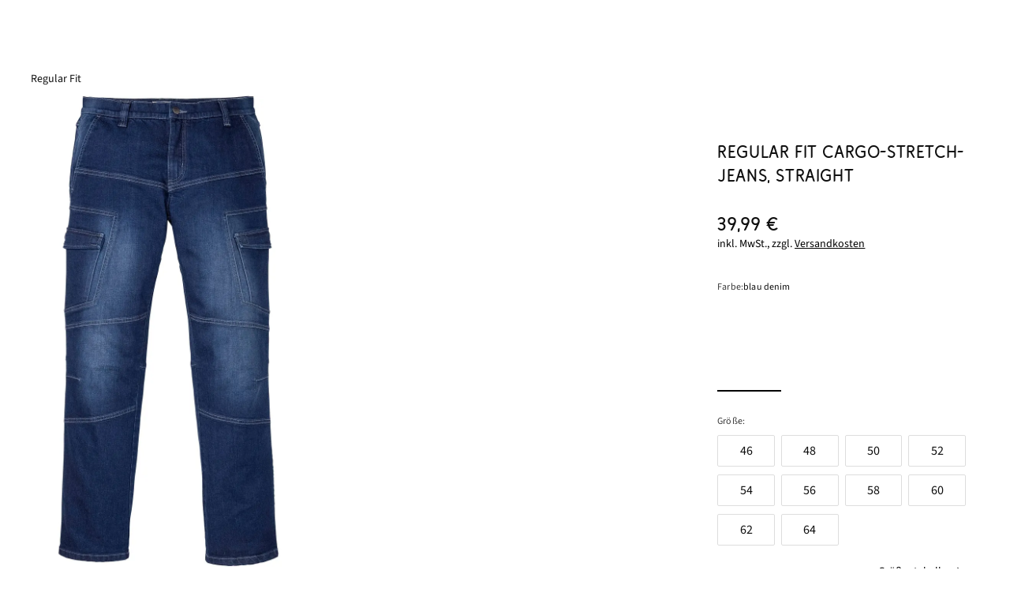

--- FILE ---
content_type: text/html;charset=UTF-8
request_url: https://www.bonprix.de/produkt/regular-fit-cargo-stretch-jeans-straight-blau-denim-922767/
body_size: 75075
content:
<!DOCTYPE html>
<html
    lang="de-DE"
    jsh-html
    jsh-module="js-detector"
    class="document js-disabled is-mouse"
>

<head>
    <meta charset="utf-8">
    <meta name="viewport" content="width=device-width, initial-scale=1">
    <title>Kernig gewaschene Regular Fit Cargo-Stretch-Jeans, Straight mit markanten Teilungsnähten</title>
<link rel="canonical" href="https://www.bonprix.de/produkt/regular-fit-cargo-stretch-jeans-straight-blau-denim-922767/">        <meta name="bonprix.app:alternative-title" content="Regular Fit Cargo-Stretch-Jeans, Straight">
        <meta name="description" content="Regular Fit Cargo-Stretch-Jeans, Straight blau denim (bonprix) f&uuml;r 39,99 € bei bonprix bestellen ✓ Kauf auf Rechnung ✓ Gr&ouml;&szlig;envielfalt">
        <meta name="robots" content="index, follow">
        <meta property="og:image" content="https://image01.bonprix.de/assets/880x1232/1720699307/20025259-BHgoBHho.webp">
    <link rel="SHORTCUT ICON" href="https://image01.bonprix.de/bonprixbilder/allgemein/favicon/starlight/favicon.ico" />
    <link rel="icon" href="https://image01.bonprix.de/bonprixbilder/allgemein/favicon/starlight/favicon.ico" type="image/x-icon" />
    <link rel="icon" href="https://image01.bonprix.de/bonprixbilder/allgemein/favicon/starlight/favicon-32x32.png" sizes="32x32" type="image/png" />
    <link rel="icon" href="https://image01.bonprix.de/bonprixbilder/allgemein/favicon/starlight/favicon-16x16.png" sizes="16x16" type="image/png" />
    <link rel="apple-touch-icon" href="https://image01.bonprix.de/bonprixbilder/allgemein/logos/apple-touch/bonprix-180x180-white.png"/>
    <meta name="application-name" content="bonprix"/>
    <script>
    var _m = {};
    
    _m["companyId"] = "2";
    _m["session:id"] = "0";
    _m["bonprix:loggingLevelSeverity"] = "20000";
    _m["landmark:url"] = "/matrix/l/";
    _m["bonprix:errorLogUrl"] = "/logging/javascript/error/";
    _m["bonprix:loggingUrl"] = "/logging/javascript/v2/";
    _m["bonprix:staticResourcesRoot"] = "/bff_resources";
    _m["_csrf"] = "JIIR3MofR+S4YNyrqjNlDjssVlvvYoGnH5JzdKVq7gI";
    _m["wkorbId"] = "bot";
    _m["trinity:url"] = "/matrix/t/";
    _m["userId"] = "bot";
    _m["bonprix:baseUrl"] = "/";    _m["pageLandmark"] = '{}';
    _m["pageShorthand"] = '{}';
    _m["trackingDisabled"] = 'false';
    _m["isApp"] = false;
    _m["isTablet"] = false;
    _m["isIOS"] = false;
    window.bpMetaInfo = _m;
    window.modelContainer = {"sessionEmail":"","productModel":{"urls":{},"staticLinks":{"braAdvisorUrl":"/kategorie/damen-waesche-bh-berater/","sustainabilityGoalUrl":"https://www.bonprix.de/kategorie/damen-unsere-verantwortung-repair-care/","deliveryCostsMoreInfoUrl":"/service/lieferung/versandkosten/#versandkosten__aufschlaege","productionFacilitiesMoreLinkTarget":"https://www.bonprix.de/kategorie/nachhaltigkeit-produktionsstaetten/"},"texts":{"ada19_productinformation":"Produktinformationen","battery_disposal_link_description":"Hier gelangst Du zum {Entsorgungshinweis}.","ada_go_on_shopping_button":"Weitershoppen","ada_sustainability_categories_introduction":"Dieser Artikel erfüllt folgende Standards:","bra_advisor_link_text":"BH Beratung","bff_ada_info_icon_shipping_headline":"Versandkosten","pdp_product_recommendations_inspiration":"Lass Dich von unseren Looks inspirieren","pdp_chart_total_length":"Gesamtrocklänge","ada_view_stats":"Personen sahen den Artikel in den letzten 24 Stunden.","pdp_size_advice_long":"(Ideal für Körpergrößen von 173-181 cm)","production_facilities_working_conditions":"Die Arbeitsbedingungen in den Produktionsstätten unserer Lieferanten werden regelmäßig von unabhängigen Organisationen überprüft. Dazu gehören zum Beispiel sichere Arbeitsplätze, Brandschutz, geregelte Arbeitszeiten und Löhne, und das Verbot von Kinderarbeit. ","backend_b2c_service.order.availabilitycheck.soldout":"Artikel ausverkauft","ada_gr":"Größe:","living_looks_headline":"weitere Wohnideen","close_layer":"Schließen","ada_social_share_text":"Schau mal, was ich gerade bei bonprix gefunden habe:","reviews_already_reviewed":"Du hast diesen Artikel bereits bewertet. Vielen Dank!","pdp_product_recommendations_moreCombinations":"Weitere Möglichkeiten, den Artikel zu kombinieren","au_piece":"Stück","product_alternatives_text":"Ähnliche Artikel","bff_newsletter_checkbox_text_4_4":"hier","ada15_other_customers_bought":"Ähnliche Artikel","ppdp__size":"Größe:","bff_ada_chooseSize":"Bitte wählen...","pdp_size_guide_subtitle":"So ermittelst Du Deine ideale Größe.","pdp_go_to_outfit":"Zum Outfit","pdp__stockStatement_onlyFewInStock":"Fast ausverkauft","declaration_of_conformity":"Mit der EU-Konformitätserklärung bestätigt der Hersteller eines Produkts, dass dieses den CE-Richtlinien entspricht und somit alle relevanten, europäischen Gesundheits- und Sicherheitsanforderungen erfüllt. Hier gelangst Du zur {EU-Konformitätserklärung}.","bff_ada_tax_included":"inkl. MwSt., zzgl.","pdp_go_to_living_outfit":"Zur Wohnidee","newsletter_subscription_not_successful":"Die Newsletter-Anmeldung war nicht erfolgreich.","outfit_headline":"Outfit","ada_ausverkauft":"ausverkauft","production_facilities_more_link":"Mehr erfahren","bff_newsletter_checkbox_unsubscribe_link":"/service/newsletter/abmelden/","footer_newsletter_placeholder":"Deine E-Mail-Adresse","bff_choose_size":"Bitte Größe wählen","pdp_size_advice_regular":"(Ideal für Körpergrößen von 164-172 cm)","ada_accordion_headline_sustainability":"Standards & Zertifikate","ada_matrix_groesse":"Größe:","bbff_ada_info_shipping_information_more_info":"Weitere Informationen","ada_view_stats_explanation_content":"Dieser Wert zeigt, wie oft der Artikel in den letzten 24 Stunden angesehen wurde. Die Daten werden anonym erhoben und täglich aktualisiert, damit du jederzeit die neuesten Informationen erhältst. Dabei zählen wir nur die Aufrufe der Besucher*innen, die unserem Tracking zugestimmt haben.","bff_wishlist_availability_reminder_success_posttext":"sobald der von Dir gewählte Artikel verfügbar ist.","bff_ada_info_shipping_information_charges":"4,99 € pro Bestellung","battery_disposal_paragraph_first":"Batterien und Akkumulatoren (Akkus) enthalten Schadstoffe und Ressourcen. Jeder Verbraucher ist deshalb gesetzlich verpflichtet, Alt-Batterien und Alt-Akkus an einer zugelassenen Sammelstelle abzugeben. Dadurch werden sie einer umwelt- und ressourcenschonenden Verwertung zugeführt. Haushaltsbatterien werden auch von jedem Hermes Fahrer kostenlos mitgenommen. Auf schadstoffhaltigen Batterien findest du die chemischen Symbole Cd für Cadmium, Hg für Quecksilber und Pb für Blei.\n","pdp_tab_body_measurements":"Körpermaße","ada_variante":"Variante:","pdp__consultationAccordion_label":"","ada_wishlist_stats":"Personen lieben diesen Artikel.","bff_ada_product_image_slider_next_description":"Nächstes Bild","au_unit_price":"/ Stk.","bff_newsletter_checkbox_text_1_4":"Ja, ich möchte den Newsletter von der bonprix Handelsgesellschaft mbH mit ","pdp__recommendations_no-alternatives_text":"Momentan haben wir leider keine passenden Artikel. Wir sind dabei, das zu ändern und dir bald Alternativen zu präsentieren!","pdp__size_advice_text":"Wir empfehlen dir","battery_disposal_paragraph_second":"Batterien und Elektrogeräte sind durch dieses Zeichen, welches bedeutet, dass Batterien und Altgeräte nicht über den Hausmüll entsorgt werden dürfen, gekennzeichnet:\n","ada_wishlist_stats_explanation_content":"Dieser Wert zeigt, wie oft der Artikel in den Wunschlisten unserer Besucher*innen vorhanden ist und wird ca. alle 5 Minuten aktualisiert. Diese Daten stammen aus einer Vielzahl von Besucher*innen, die anonym gezählt werden.","ada_review_publish_anonymously":"Anonym veröffentlichen","ada_reviews_tooltip_content":"Eine Kundenbewertung erfordert bei uns die tatsächliche Bestellung des Produktes. Dies stellen wir sicher, indem die Abgabe einer Bewertung nur über das jeweilige Kundenkonto des Käufers möglich ist. Eine Bewertung kann daher nur über die nach der Lieferung verschickte E-Mail zur Abgabe einer Bewertung abgegeben werden. Ob das Produkt behalten oder retourniert wird, spielt dabei keine Rolle.","bff_wishlist_availability_reminder_headline":"Benachrichtigung bei Verfügbarkeit","pdp_product_recommendations_complete_your_home":"Entdecke die perfekte Kombination für Dein Zuhause","ppdp__size_inch":"Größe (Inch):","ada_product_stat_explanation":"Beschreibung","ada_assembly_instructions_linktext":"Download (PDF)","au_ab":"ab","ada_sustainability_goal_link_text":"Entdecke hier einfache Care Tipps","pdp_product_recommendations_completeOutfit":"Vervollständige Dein Outfit","living_outfits_stl_headline":"Shop the Look","pdp_size_measurement_deviation":"Die Maßangaben können leicht abweichen.","ada_wishlist_error":"Hinzufügen zur Wunschliste nicht möglich. Bitte versuche es noch einmal.","pdp__size_advice_explanation_headline":"Warum empfehlen wir dir diese Größe?","pdp_product_recommendations_moreItems":"Entdecke weitere Artikel aus dieser Kollektion","ada_review_write_new_review":"Eigene Bewertung schreiben","pdp_product_recommendations_for_you":"Empfehlungen für Dich","production_facilities_introduction_multiple":"Dieses Produkt wurde für dich in einer der folgenden Produktionsstätten hergestellt:","ada12_add_to_wishlist":"Auf die Wunschliste","ada_matrix_text_short":"Bitte gib Deine E-Mail Adresse an. Wir benachrichtigen Dich, wenn der gewünschte Artikel wieder lieferbar ist.\n\nDu nutzt die App? Wenn Du Deine Mitteilungen aktiviert hast, erhältst Du diese Service-Infos auch via Push-Mitteilung.","pdp_close":"Schließen","other_categories_title":"Ähnliche Kategorien","pdp__size_advice_explanation_text":"<p>Wir bieten Dir individuelle Größenempfehlungen, die auf einer Kombination aus folgenden Faktoren basieren:</p><br>\n<ul>\n<li>Deinen bisherigen Käufen und Rücksendungen</li>\n<li>Den Maßen und Eigenschaften der Artikel</li>\n</ul>\n<br>\n<p>So findest Du ganz einfach die richtige Größe für Deinen Wunschartikel!</p>","ada12_orderitem_variant_label":"Variante:","ada15_first_review":"Schreibe die erste Bewertung","production_facilities_introduction_single":"Dieses Produkt wurde für dich in der folgenden Produktionsstätte hergestellt:","pdp_shop_the_look_button":"shop the look","pdp_chart_waist_width":"Bundweite","ada_sustainability_attributes_headline":"Das macht unser Produkt nachhaltiger","bff_newsletter_checkbox_text_2_4":"Gutscheinen, Trends, Sales, Store-Aktionen und individualisierten Angeboten abonnieren.","ada_add_to_cart_error":"Hinzufügen zur Einkaufstasche nicht möglich. Bitte versuche es noch einmal.","ada_artikel":"Artikel","production_facilities_title":"Produktionsstätte","product_rating_aria_label":"Sterne Bewertungen öffnen","ada12_button_article_notify_by_mail":"Benachrichtige mich","bff_availability_reminder_submission_failed":"Es ist leider ein technischer Fehler aufgetreten. Bitte versuche es zu einem späteren Zeitpunkt noch einmal.","ada_wishlist_stats_explanation_header":"Auf der Wunschliste","pdp_size_advice_short":"(Ideal für Körpergrößen von 155cm-163cm)","pc_soldout":"Ausverkauft","ada15_reviews_headline":"Kundenbewertungen","ada_reviews_tooltip_title":"Eigene Bewertung schreiben","bff_ada_product_image_slider_previous_description":"Vorheriges Bild","bff_availability_reminder_size_not_available":"Größe {0} ist momentan nicht lieferbar.","battery_disposal_headline":"Batterien und Akkus umweltgerecht entsorgen","bff_ada_sizeTable":"Größentabellen","outfits_headline":"Weitere Outfits","ada_shop_the_look_alternative_product":"Alternativen","ada_review_is_anonymous_description":"Dein Vorname wird nicht angezeigt, die Bewertung bleibt vollständig anonym.","article_addtobasket":"In die Einkaufstasche","contactForm.invalid_email":"Bitte gib eine gültige E-Mail-Adresse an. Deine E-Mail-Adresse sollte nur aus Buchstaben, Zahlen und folgenden Sonderzeichen bestehen: .!#$%&&apos;*+-/=?^_`{|}","bff_ada_info_icon_shipping_bigsize_headline":"28,98 € Versandkosten","pdp_size_guide_title":"Größenberater","bff_reviews_error":"Beim Abrufen der Bewertungen gab es einen Fehler. Bitte versuche es noch einmal.","pdp_product_recommendations_popularCombinations":"Beliebte Kombinationen für Dich","ada_sustainability_categories_learn_more_text":"Details zu den Produktstandards","outfits_stl_headline":"Shop the Look","bff_wishlist_availability_reminder_success_pretext":"Du erhältst eine E-Mail an","pdp_size_measurement_note":"Produkt wurde liegend gemessen.","bff_newsletter_checkbox_text_3_4":"Wieder abmelden kann ich mich jederzeit ","ada_psm_headline":"Verfügbare Alternativen","bff_wishlist_availability_reminder_success_headline":"Vielen Dank für Deine Anfrage!","pdp_tab_product_dimensions":"Produktmaße","ada_price-not-available":"Preis zurzeit nicht verfügbar","bff_wishlist_availability_reminder_button":"Benachrichtige mich","ada_sustainability_goal":"Mit der richtigen Pflege machst Du Deinen Lieblingsstyle langlebiger. ","availability_reminder_subscription_error_message":"Registrierung für die E-Mail-Benachrichtigung ist bei diesem Artikel aktuell leider nicht möglich.","ada_view_stats_explanation_header":"Angesehen","bff_ada_farbe_auswahl":"Farbe","ada19_fit_analytics_link":"Finde Deine perfekte Größe","pdp_inner_leg_length":"Innenbeinlänge"},"product":{"styleId":1521949083,"channelId":1,"masterStyleId":"18541380","name":"Regular Fit Cargo-Stretch-Jeans, Straight","shortDescription":"Kernig gewaschene Regular Fit Cargo-Stretch-Jeans, Straight mit markanten Teilungsnähten","description":null,"brand":{"name":"bonprix","logo":null},"promotion":"95","selectedImageIndex":0,"price":{"currentPrice":39.99,"fromPrice":false,"variant":"regular","amount":1,"oldPrice":0.0,"discountInPercent":0,"pricePerUnit":null,"wow":false,"showUnits":false,"startPrice":null,"futurePrice":null,"futureDate":null,"deadlineDate":null,"increasedPriceRatio":0,"currencyCode":"EUR","unknownPrice":false},"currentStyleIndex":0,"currentItemIndex":0,"currentItemOptionIndex":null,"currentInfoParts":[{"name":"Verschluss","text":"Knopf, Reißverschluss","position":135,"html":false,"plaintext":true,"link":false,"layer":false,"anchor":false},{"name":"Verantwortlicher Wirtschaftsakteur EU","text":"bonprix Handelsgesellschaft mbH<br />Haldesdorfer Straße 61<br />22179 Hamburg<br />Deutschland<br />Kontakt: https://www.bonprix.de/service/kontakt/","position":175,"html":true,"plaintext":false,"link":false,"layer":false,"anchor":false},{"name":"Saumabschluss","text":"umgeschlagen","position":54,"html":false,"plaintext":true,"link":false,"layer":false,"anchor":false},{"name":"Passform","text":"Regular Fit","position":64,"html":false,"plaintext":true,"link":false,"layer":false,"anchor":false},{"name":"Material","text":"Obermaterial: 98% Baumwolle, 2% Elasthan","position":1,"html":false,"plaintext":true,"link":false,"layer":false,"anchor":false},{"name":"Artikelnummer","text":"92276795","position":2147483647,"html":false,"plaintext":true,"link":false,"layer":false,"anchor":false},{"name":"Innenbeinlänge","text":"81 cm, in Größe 50","position":41,"html":false,"plaintext":true,"link":false,"layer":false,"anchor":false},{"name":"Leibhöhe","text":"mid","position":49,"html":false,"plaintext":true,"link":false,"layer":false,"anchor":false},{"name":"Taschenposition","text":"am Bein, hinten, vorne","position":63,"html":false,"plaintext":true,"link":false,"layer":false,"anchor":false},{"name":"Anzahl Taschen","text":"6","position":62,"html":false,"plaintext":true,"link":false,"layer":false,"anchor":false},{"name":"Pflegehinweis","text":"maschinenwaschbar","position":156,"html":false,"plaintext":true,"link":false,"layer":false,"anchor":false},{"name":"Oberschenkelweite","text":"normal","position":52,"html":false,"plaintext":true,"link":false,"layer":false,"anchor":false},{"name":"Saumweite","text":"gerades Bein (Straight Leg)","position":53,"html":false,"plaintext":true,"link":false,"layer":false,"anchor":false},{"name":"Farbe","text":"blau denim","position":8,"html":false,"plaintext":true,"link":false,"layer":false,"anchor":false},{"name":"Passformvorteile","text":"mehr Komfort durch Stretch","position":65,"html":false,"plaintext":true,"link":false,"layer":false,"anchor":false},{"name":"Bund","text":"mit Gürtelschlaufen","position":47,"html":false,"plaintext":true,"link":false,"layer":false,"anchor":false},{"name":"Hosenbeinlänge","text":"lang","position":46,"html":false,"plaintext":true,"link":false,"layer":false,"anchor":false},{"name":"Hüftweite","text":"normal","position":50,"html":false,"plaintext":true,"link":false,"layer":false,"anchor":false},{"name":"Muster","text":"Einfarbig","position":10,"html":false,"plaintext":true,"link":false,"layer":false,"anchor":false}],"hasStyles":false,"coliCount":0,"styles":[{"id":null,"name":null,"valueIds":[],"items":[{"id":1521950061,"itemNumber":"922767","promotion":"95","name":"blau denim","searchColorName":"blau","path":"regular-fit-cargo-stretch-jeans-straight-blau-denim-922767","itemOptions":[{"id":1521950071,"name":"46","price":{"currentPrice":39.99,"fromPrice":false,"variant":"regular","amount":1,"oldPrice":0.0,"discountInPercent":0,"pricePerUnit":null,"wow":false,"showUnits":false,"startPrice":null,"futurePrice":null,"futureDate":null,"deadlineDate":null,"increasedPriceRatio":0,"currencyCode":"EUR","unknownPrice":false},"availability":{"text":"Lieferzeit 1-2 Werktage","available":true,"tempNotAvailable":false,"soldOut":false,"notifiable":false,"onlyFewInStock":false},"url":"/produkt/regular-fit-cargo-stretch-jeans-straight-blau-denim-922767/?itemOptionId=1521950071","infoParts":[],"displaySizes":true,"selected":false,"orderHint":null,"parcelShopDelivery":true,"sizeChartAttributes":{"innerLegLength":[],"waistWidthB":[],"waistWidthBO":[],"totalLength":[],"sizeChartImage":null}},{"id":1521950074,"name":"48","price":{"currentPrice":39.99,"fromPrice":false,"variant":"regular","amount":1,"oldPrice":0.0,"discountInPercent":0,"pricePerUnit":null,"wow":false,"showUnits":false,"startPrice":null,"futurePrice":null,"futureDate":null,"deadlineDate":null,"increasedPriceRatio":0,"currencyCode":"EUR","unknownPrice":false},"availability":{"text":"Lieferzeit 1-2 Werktage","available":true,"tempNotAvailable":false,"soldOut":false,"notifiable":false,"onlyFewInStock":false},"url":"/produkt/regular-fit-cargo-stretch-jeans-straight-blau-denim-922767/?itemOptionId=1521950074","infoParts":[],"displaySizes":true,"selected":false,"orderHint":null,"parcelShopDelivery":true,"sizeChartAttributes":{"innerLegLength":[],"waistWidthB":[],"waistWidthBO":[],"totalLength":[],"sizeChartImage":null}},{"id":1521950077,"name":"50","price":{"currentPrice":39.99,"fromPrice":false,"variant":"regular","amount":1,"oldPrice":0.0,"discountInPercent":0,"pricePerUnit":null,"wow":false,"showUnits":false,"startPrice":null,"futurePrice":null,"futureDate":null,"deadlineDate":null,"increasedPriceRatio":0,"currencyCode":"EUR","unknownPrice":false},"availability":{"text":"Lieferzeit 1-2 Werktage","available":true,"tempNotAvailable":false,"soldOut":false,"notifiable":false,"onlyFewInStock":false},"url":"/produkt/regular-fit-cargo-stretch-jeans-straight-blau-denim-922767/?itemOptionId=1521950077","infoParts":[],"displaySizes":true,"selected":false,"orderHint":null,"parcelShopDelivery":true,"sizeChartAttributes":{"innerLegLength":[],"waistWidthB":[],"waistWidthBO":[],"totalLength":[],"sizeChartImage":null}},{"id":1521950080,"name":"52","price":{"currentPrice":39.99,"fromPrice":false,"variant":"regular","amount":1,"oldPrice":0.0,"discountInPercent":0,"pricePerUnit":null,"wow":false,"showUnits":false,"startPrice":null,"futurePrice":null,"futureDate":null,"deadlineDate":null,"increasedPriceRatio":0,"currencyCode":"EUR","unknownPrice":false},"availability":{"text":"Lieferzeit 1-2 Werktage","available":true,"tempNotAvailable":false,"soldOut":false,"notifiable":false,"onlyFewInStock":false},"url":"/produkt/regular-fit-cargo-stretch-jeans-straight-blau-denim-922767/?itemOptionId=1521950080","infoParts":[],"displaySizes":true,"selected":false,"orderHint":null,"parcelShopDelivery":true,"sizeChartAttributes":{"innerLegLength":[],"waistWidthB":[],"waistWidthBO":[],"totalLength":[],"sizeChartImage":null}},{"id":1521950068,"name":"54","price":{"currentPrice":39.99,"fromPrice":false,"variant":"regular","amount":1,"oldPrice":0.0,"discountInPercent":0,"pricePerUnit":null,"wow":false,"showUnits":false,"startPrice":null,"futurePrice":null,"futureDate":null,"deadlineDate":null,"increasedPriceRatio":0,"currencyCode":"EUR","unknownPrice":false},"availability":{"text":"Lieferzeit 1-2 Werktage","available":true,"tempNotAvailable":false,"soldOut":false,"notifiable":false,"onlyFewInStock":false},"url":"/produkt/regular-fit-cargo-stretch-jeans-straight-blau-denim-922767/?itemOptionId=1521950068","infoParts":[],"displaySizes":true,"selected":false,"orderHint":null,"parcelShopDelivery":true,"sizeChartAttributes":{"innerLegLength":[],"waistWidthB":[],"waistWidthBO":[],"totalLength":[],"sizeChartImage":null}},{"id":1521950083,"name":"56","price":{"currentPrice":39.99,"fromPrice":false,"variant":"regular","amount":1,"oldPrice":0.0,"discountInPercent":0,"pricePerUnit":null,"wow":false,"showUnits":false,"startPrice":null,"futurePrice":null,"futureDate":null,"deadlineDate":null,"increasedPriceRatio":0,"currencyCode":"EUR","unknownPrice":false},"availability":{"text":"Lieferzeit 1-2 Werktage","available":true,"tempNotAvailable":false,"soldOut":false,"notifiable":false,"onlyFewInStock":false},"url":"/produkt/regular-fit-cargo-stretch-jeans-straight-blau-denim-922767/?itemOptionId=1521950083","infoParts":[],"displaySizes":true,"selected":false,"orderHint":null,"parcelShopDelivery":true,"sizeChartAttributes":{"innerLegLength":[],"waistWidthB":[],"waistWidthBO":[],"totalLength":[],"sizeChartImage":null}},{"id":1521950086,"name":"58","price":{"currentPrice":39.99,"fromPrice":false,"variant":"regular","amount":1,"oldPrice":0.0,"discountInPercent":0,"pricePerUnit":null,"wow":false,"showUnits":false,"startPrice":null,"futurePrice":null,"futureDate":null,"deadlineDate":null,"increasedPriceRatio":0,"currencyCode":"EUR","unknownPrice":false},"availability":{"text":"Lieferzeit 1-2 Werktage","available":true,"tempNotAvailable":false,"soldOut":false,"notifiable":false,"onlyFewInStock":false},"url":"/produkt/regular-fit-cargo-stretch-jeans-straight-blau-denim-922767/?itemOptionId=1521950086","infoParts":[],"displaySizes":true,"selected":false,"orderHint":null,"parcelShopDelivery":true,"sizeChartAttributes":{"innerLegLength":[],"waistWidthB":[],"waistWidthBO":[],"totalLength":[],"sizeChartImage":null}},{"id":1521950089,"name":"60","price":{"currentPrice":39.99,"fromPrice":false,"variant":"regular","amount":1,"oldPrice":0.0,"discountInPercent":0,"pricePerUnit":null,"wow":false,"showUnits":false,"startPrice":null,"futurePrice":null,"futureDate":null,"deadlineDate":null,"increasedPriceRatio":0,"currencyCode":"EUR","unknownPrice":false},"availability":{"text":"Lieferzeit 1-2 Werktage","available":true,"tempNotAvailable":false,"soldOut":false,"notifiable":false,"onlyFewInStock":false},"url":"/produkt/regular-fit-cargo-stretch-jeans-straight-blau-denim-922767/?itemOptionId=1521950089","infoParts":[],"displaySizes":true,"selected":false,"orderHint":null,"parcelShopDelivery":true,"sizeChartAttributes":{"innerLegLength":[],"waistWidthB":[],"waistWidthBO":[],"totalLength":[],"sizeChartImage":null}},{"id":1521950092,"name":"62","price":{"currentPrice":39.99,"fromPrice":false,"variant":"regular","amount":1,"oldPrice":0.0,"discountInPercent":0,"pricePerUnit":null,"wow":false,"showUnits":false,"startPrice":null,"futurePrice":null,"futureDate":null,"deadlineDate":null,"increasedPriceRatio":0,"currencyCode":"EUR","unknownPrice":false},"availability":{"text":"Lieferzeit 1-2 Werktage","available":true,"tempNotAvailable":false,"soldOut":false,"notifiable":false,"onlyFewInStock":false},"url":"/produkt/regular-fit-cargo-stretch-jeans-straight-blau-denim-922767/?itemOptionId=1521950092","infoParts":[],"displaySizes":true,"selected":false,"orderHint":null,"parcelShopDelivery":true,"sizeChartAttributes":{"innerLegLength":[],"waistWidthB":[],"waistWidthBO":[],"totalLength":[],"sizeChartImage":null}},{"id":1521950095,"name":"64","price":{"currentPrice":39.99,"fromPrice":false,"variant":"regular","amount":1,"oldPrice":0.0,"discountInPercent":0,"pricePerUnit":null,"wow":false,"showUnits":false,"startPrice":null,"futurePrice":null,"futureDate":null,"deadlineDate":null,"increasedPriceRatio":0,"currencyCode":"EUR","unknownPrice":false},"availability":{"text":"Lieferzeit 1-2 Werktage","available":true,"tempNotAvailable":false,"soldOut":false,"notifiable":false,"onlyFewInStock":false},"url":"/produkt/regular-fit-cargo-stretch-jeans-straight-blau-denim-922767/?itemOptionId=1521950095","infoParts":[],"displaySizes":true,"selected":false,"orderHint":null,"parcelShopDelivery":true,"sizeChartAttributes":{"innerLegLength":[],"waistWidthB":[],"waistWidthBO":[],"totalLength":[],"sizeChartImage":null}}],"image":{"profileName":"ITEM","pathDefinition":{"path":"1720699307/20025259-BHgoBHho.webp","placeholders":[],"full":false},"title":"blau denim","alt":"Regular Fit Cargo-Stretch-Jeans, Straight in blau von vorne - bonprix","lazy":true},"colorHex":"#4682b4","images":[{"assetId":20025259,"preview":{"profileName":"IMAGE_FULL_WIDTH","pathDefinition":{"path":"1720699307/20025259-BHgoBHho.webp","placeholders":[],"full":false},"title":"Regular Fit Cargo-Stretch-Jeans, Straight in blau von vorne - bonprix","alt":"Regular Fit Cargo-Stretch-Jeans, Straight in blau von vorne - bonprix","lazy":false},"detail":{"profileName":"DETAILED","pathDefinition":{"path":"1720699307/20025259-BHgoBHho.webp","placeholders":[],"full":false},"title":"Regular Fit Cargo-Stretch-Jeans, Straight in blau von vorne - bonprix","alt":"Regular Fit Cargo-Stretch-Jeans, Straight in blau von vorne - bonprix","lazy":false},"type":"LEGER","inherited":false,"needsExtraSpacing":true},{"assetId":20026458,"preview":{"profileName":"IMAGE_FULL_WIDTH","pathDefinition":{"path":"1720699307/20026458-FRHTXckR.webp","placeholders":[],"full":false},"title":"Regular Fit Cargo-Stretch-Jeans, Straight in blau von vorne - bonprix","alt":"Regular Fit Cargo-Stretch-Jeans, Straight in blau von vorne - bonprix","lazy":false},"detail":{"profileName":"DETAILED","pathDefinition":{"path":"1720699307/20026458-FRHTXckR.webp","placeholders":[],"full":false},"title":"Regular Fit Cargo-Stretch-Jeans, Straight in blau von vorne - bonprix","alt":"Regular Fit Cargo-Stretch-Jeans, Straight in blau von vorne - bonprix","lazy":false},"type":"OTHER","inherited":false,"needsExtraSpacing":false},{"assetId":20026457,"preview":{"profileName":"IMAGE_FULL_WIDTH","pathDefinition":{"path":"1719940604/20026457-u0cFwDdM.webp","placeholders":[],"full":false},"title":"Regular Fit Cargo-Stretch-Jeans, Straight in blau von hinten - bonprix","alt":"Regular Fit Cargo-Stretch-Jeans, Straight in blau von hinten - bonprix","lazy":false},"detail":{"profileName":"DETAILED","pathDefinition":{"path":"1719940604/20026457-u0cFwDdM.webp","placeholders":[],"full":false},"title":"Regular Fit Cargo-Stretch-Jeans, Straight in blau von hinten - bonprix","alt":"Regular Fit Cargo-Stretch-Jeans, Straight in blau von hinten - bonprix","lazy":false},"type":"OTHER","inherited":false,"needsExtraSpacing":false},{"assetId":20026450,"preview":{"profileName":"IMAGE_FULL_WIDTH","pathDefinition":{"path":"1719940553/20026450-uRbaGy0C.webp","placeholders":[],"full":false},"title":"Regular Fit Cargo-Stretch-Jeans, Straight in blau im Look von vorne (Totalaufnahme) - bonprix","alt":"Regular Fit Cargo-Stretch-Jeans, Straight in blau im Look von vorne (Totalaufnahme) - bonprix","lazy":false},"detail":{"profileName":"DETAILED","pathDefinition":{"path":"1719940553/20026450-uRbaGy0C.webp","placeholders":[],"full":false},"title":"Regular Fit Cargo-Stretch-Jeans, Straight in blau im Look von vorne (Totalaufnahme) - bonprix","alt":"Regular Fit Cargo-Stretch-Jeans, Straight in blau im Look von vorne (Totalaufnahme) - bonprix","lazy":false},"type":"OUTFIT","inherited":false,"needsExtraSpacing":false},{"assetId":20026476,"preview":{"profileName":"IMAGE_FULL_WIDTH","pathDefinition":{"path":"1719940604/20026476-FpTFZHBu.webp","placeholders":[],"full":false},"title":"Regular Fit Cargo-Stretch-Jeans, Straight in blau (Detailaufnahme) - bonprix","alt":"Regular Fit Cargo-Stretch-Jeans, Straight in blau (Detailaufnahme) - bonprix","lazy":false},"detail":{"profileName":"DETAILED","pathDefinition":{"path":"1719940604/20026476-FpTFZHBu.webp","placeholders":[],"full":false},"title":"Regular Fit Cargo-Stretch-Jeans, Straight in blau (Detailaufnahme) - bonprix","alt":"Regular Fit Cargo-Stretch-Jeans, Straight in blau (Detailaufnahme) - bonprix","lazy":false},"type":"OTHER","inherited":false,"needsExtraSpacing":false},{"assetId":20026444,"preview":{"profileName":"IMAGE_FULL_WIDTH","pathDefinition":{"path":"1719940600/20026444-iXU3ZRfN.webp","placeholders":[],"full":false},"title":"Regular Fit Cargo-Stretch-Jeans, Straight in blau (Detailaufnahme) - bonprix","alt":"Regular Fit Cargo-Stretch-Jeans, Straight in blau (Detailaufnahme) - bonprix","lazy":false},"detail":{"profileName":"DETAILED","pathDefinition":{"path":"1719940600/20026444-iXU3ZRfN.webp","placeholders":[],"full":false},"title":"Regular Fit Cargo-Stretch-Jeans, Straight in blau (Detailaufnahme) - bonprix","alt":"Regular Fit Cargo-Stretch-Jeans, Straight in blau (Detailaufnahme) - bonprix","lazy":false},"type":"OTHER","inherited":false,"needsExtraSpacing":false}],"imageZoomAllowed":true,"url":"/produkt/regular-fit-cargo-stretch-jeans-straight-blau-denim-922767/","price":{"currentPrice":39.99,"fromPrice":false,"variant":"regular","amount":1,"oldPrice":0.0,"discountInPercent":0,"pricePerUnit":null,"wow":false,"showUnits":false,"startPrice":null,"futurePrice":null,"futureDate":null,"deadlineDate":null,"increasedPriceRatio":0,"currencyCode":"EUR","unknownPrice":false},"availability":{"text":"Lieferzeit 1-2 Werktage","available":true,"tempNotAvailable":false,"soldOut":false,"notifiable":false,"onlyFewInStock":false},"infoParts":[{"name":"Farbe","text":"blau denim","position":8,"html":false,"plaintext":true,"link":false,"layer":false,"anchor":false},{"name":"Muster","text":"Einfarbig","position":10,"html":false,"plaintext":true,"link":false,"layer":false,"anchor":false},{"name":"Artikelnummer","text":"92276795","position":2147483647,"html":false,"plaintext":true,"link":false,"layer":false,"anchor":false}],"hasLongItemOptionName":false,"hasOnlyShortItemOptionNames":true,"singleSize":false,"multiPackSet":false,"sustainability":{"categories":[{"name":"Förderung sozialer Initiativen","text":"Artikel mit diesem Symbol zeichnen sich nachweislich dadurch aus, dass mit dem Kauf eine soziale Initiative unterstützt wird. Diese fördert beispielsweise bessere Anbaubedingungen der Rohstoffe oder unterstützt (Weiter-) Bildungsangebote für die Menschen vor Ort.","icon":{"featureName":"social-initiatives"},"attributes":[{"name":"Unterstützt die Cotton made in Africa Initiative"}]}],"digitalProductPassportContent":null},"benefits":[],"orderHint":null,"productionFacilities":[],"carrierExtraCharge":false,"selected":true,"video":null}],"url":"/produkt/regular-fit-cargo-stretch-jeans-straight-blau-denim-922767/","price":{"currentPrice":39.99,"fromPrice":false,"variant":"regular","amount":1,"oldPrice":0.0,"discountInPercent":0,"pricePerUnit":null,"wow":false,"showUnits":false,"startPrice":null,"futurePrice":null,"futureDate":null,"deadlineDate":null,"increasedPriceRatio":0,"currencyCode":"EUR","unknownPrice":false},"availability":{"text":"Lieferzeit 1-2 Werktage","available":true,"tempNotAvailable":false,"soldOut":false,"notifiable":false,"onlyFewInStock":false},"infoParts":[],"hasLongItemName":false,"selected":true}],"pageTitle":"Kernig gewaschene Regular Fit Cargo-Stretch-Jeans, Straight mit markanten Teilungsnähten","showSizeTableLink":true,"availability":{"text":"Lieferzeit 1-2 Werktage","available":true,"tempNotAvailable":false,"soldOut":false,"notifiable":false,"onlyFewInStock":false},"shopId":642663,"infoParts":[{"name":"Material","text":"Obermaterial: 98% Baumwolle, 2% Elasthan","position":1,"html":false,"plaintext":true,"link":false,"layer":false,"anchor":false},{"name":"Innenbeinlänge","text":"81 cm, in Größe 50","position":41,"html":false,"plaintext":true,"link":false,"layer":false,"anchor":false},{"name":"Hosenbeinlänge","text":"lang","position":46,"html":false,"plaintext":true,"link":false,"layer":false,"anchor":false},{"name":"Bund","text":"mit Gürtelschlaufen","position":47,"html":false,"plaintext":true,"link":false,"layer":false,"anchor":false},{"name":"Leibhöhe","text":"mid","position":49,"html":false,"plaintext":true,"link":false,"layer":false,"anchor":false},{"name":"Hüftweite","text":"normal","position":50,"html":false,"plaintext":true,"link":false,"layer":false,"anchor":false},{"name":"Oberschenkelweite","text":"normal","position":52,"html":false,"plaintext":true,"link":false,"layer":false,"anchor":false},{"name":"Saumweite","text":"gerades Bein (Straight Leg)","position":53,"html":false,"plaintext":true,"link":false,"layer":false,"anchor":false},{"name":"Saumabschluss","text":"umgeschlagen","position":54,"html":false,"plaintext":true,"link":false,"layer":false,"anchor":false},{"name":"Anzahl Taschen","text":"6","position":62,"html":false,"plaintext":true,"link":false,"layer":false,"anchor":false},{"name":"Taschenposition","text":"am Bein, hinten, vorne","position":63,"html":false,"plaintext":true,"link":false,"layer":false,"anchor":false},{"name":"Passform","text":"Regular Fit","position":64,"html":false,"plaintext":true,"link":false,"layer":false,"anchor":false},{"name":"Passformvorteile","text":"mehr Komfort durch Stretch","position":65,"html":false,"plaintext":true,"link":false,"layer":false,"anchor":false},{"name":"Verschluss","text":"Knopf, Reißverschluss","position":135,"html":false,"plaintext":true,"link":false,"layer":false,"anchor":false},{"name":"Pflegehinweis","text":"maschinenwaschbar","position":156,"html":false,"plaintext":true,"link":false,"layer":false,"anchor":false},{"name":"Verantwortlicher Wirtschaftsakteur EU","text":"bonprix Handelsgesellschaft mbH<br />Haldesdorfer Straße 61<br />22179 Hamburg<br />Deutschland<br />Kontakt: https://www.bonprix.de/service/kontakt/","position":175,"html":true,"plaintext":false,"link":false,"layer":false,"anchor":false}],"recommendationPlaceholders":[{"origin":"product","type":"bought-together","sliderType":"reco","presentationTypeId":null},{"origin":"product","type":"productseries","sliderType":"reco","presentationTypeId":null},{"origin":"product","type":"shop-the-look","sliderType":"reco","presentationTypeId":null},{"origin":"product","type":"outfit","sliderType":"go","presentationTypeId":null},{"origin":"product","type":"complementary-articles","sliderType":"sw","presentationTypeId":null},{"origin":"product","type":"outfits","sliderType":null,"presentationTypeId":1}],"bigSizeDelivery":false,"displaySizes":true,"hasLongStyleName":false,"hasOnlyShortStyleNames":true,"singleStyle":true,"cartCta":{"allowAvailabilityNotification":true,"showAvailabilityNotification":false,"disableAddToCart":false},"path":"regular-fit-cargo-stretch-jeans-straight-blau-denim-922767","productPageLandmark":"{\"template\":\"desktop\",\"pGesamt\":\"adp|1|642663|18541380\",\"pvideo\":false,\"pPreis\":\"39,99\",\"origin\":\"RWD\",\"itemIds\":\"1521950061\",\"typ\":\"ada_part\",\"aStyleId\":\"18541380\",\"itemId\":\"1521950061\",\"aartName\":\"Regular Fit Cargo-Stretch-Jeans, Straight\",\"digistyleId\":1521949083,\"pShop\":\"642663\",\"name\":\"article_detail\",\"aArtSKU\":\"922767\",\"category\":\"article_detail\",\"aktSKUS\":\"922767\",\"device\":\"desktop\",\"pSortiment\":\"1\"}","navigationShopId":5315,"wowPrice":false,"showFitAnalytics":true,"searchResultArticle":false,"showBraAdvisorLink":false,"shopAssortmentId":5,"additionalDeliveryInfo":"oder 3,99 € über Hermes PaketShop","benefitSection":{"items":[{"icon":"invoice","text":"Kauf auf Rechnung**","link":"/service/zahlung/#rechnung","hideIfMissing":[]},{"icon":"return","text":"30 Tage kostenlose Rücksendung","link":"/service/ruecksendung/","hideIfMissing":[]},{"icon":"friendship","text":"Rund 10 Mio. europäische Kund*innen 2025","link":"/kategorie/inspiration-community-looks/","hideIfMissing":[]}]},"lengthInInch":false,"consultationAccordion":null,"targetGroupLiving":false},"pointOfSaleIdOverride":null},"otherCategories":[{"path":"/kategorie/herren-mode-jeans/blau/","text":"Blaue Jeans für Herren","landmark":"adp\\delphi_5315"},{"path":"/kategorie/herren-herrenbekleidung/","text":"Herrenbekleidung","landmark":"adp\\delphi_5290"},{"path":"/kategorie/herren-outdoorbekleidung/","text":"Outdoorbekleidung für Herren","landmark":"adp\\delphi_590902"}],"imageContext":{"imageBaseUrl":"https://image01.bonprix.de/","pathDefinitions":{"x1":{"path":"assets/{dim}/{path}","placeholders":["dim","path"],"full":false},"x2":{"path":"assets/{dim}/2x/{path}","placeholders":["dim","path"],"full":false}},"dimensionProfiles":{"ITEM":{"dimensions":{"ALL":{"width":79,"height":111}},"fallbackDimensions":{"width":79,"height":111}},"IMAGE":{"dimensions":{"MAX":{"width":584,"height":817},"XL":{"width":584,"height":817},"L":{"width":496,"height":694},"M":{"width":768,"height":1075},"S":{"width":480,"height":672}},"fallbackDimensions":{"width":584,"height":817}},"IMAGE_FULL_WIDTH":{"dimensions":{"MAX":{"width":880,"height":1232},"XL":{"width":426,"height":596},"L":{"width":496,"height":694},"M":{"width":768,"height":1075},"S":{"width":480,"height":672}},"fallbackDimensions":{"width":584,"height":817}},"DETAILED":{"dimensions":{"ALL":{"width":1400,"height":1960}},"fallbackDimensions":{"width":584,"height":817}},"BUNDLE_REVIEW_ITEM":{"dimensions":{"MAX":{"width":79,"height":111},"XL":{"width":79,"height":111},"L":{"width":64,"height":90},"M":{"width":114,"height":160},"S":{"width":64,"height":90}},"fallbackDimensions":{"width":584,"height":817}}},"mediaQueries":{"ALL":"(min-width:0px)","S":"(min-width: 0px) and (max-width: 479px)","XL":"(min-width: 992px) and (max-width: 1279px)","MAX":"(min-width:1280px)","L":"(min-width: 768px) and (max-width: 991px)","M":"(min-width: 480px) and (max-width: 767px)"}},"hideFitFinder":false,"isLivingAreaAssortment":false,"sizeAdvice":false,"sizeGuideTableUrl":"/service/beratung/groessentabellen/","glossary":{"entries":{"denim":{"content":"Sehr strapazierfähiger Baumwollstoff aus dem Jeanskleidung besteht. Beim Denim ist nur der Kettfaden gefärbt, der Schussfaden ist dagegen weiß. Dadurch ist das Material außen dunkel und innen hell. Je nachdem welche Farbe Schuss und Kette besitzen, unterscheidet man Blue- oder Black Denim. Bei Coloured Denim wird das Gewebe nachträglich eingefärbt.","links":[],"imageResourceUrl":null},"stretch":{"content":"Stretch kommt aus dem Englischen und bedeutet \"dehnen\". Stretchstoffe zeichnen sich durch eine hohe Elastizität aus, die dadurch erreicht wird, dass elastische und unelastische Garne kombiniert werden. Dadurch wird ein hoher Tragekomfort erzielt.","links":[],"imageResourceUrl":null},"ce":{"content":"CE ist die Abkürzung für \"Communauté Européenne\", was die französische Bezeichnung für Europäische Gemeinschaft ist. Hierbei handelt es sich um kein Zeichen, sondern eine Kennzeichnung. Produkte, die mit dem CE-Kennzeichen ausgestattet sind, verfügen über die Mindestanforderungen hinsichtlich der Sicherheits- und Gesundheitsanforderungen der EG-Richtlinien. Die Konformität des Produktes mit den zutreffenden EG-Richtlinien wird durch den Hersteller garantiert.","links":[],"imageResourceUrl":null},"elasthan":{"content":"Elasthan ist ein haltbarer Gummifaden aus Polyurethan, der Textilien eine größere Elastizität verleiht. Es wird als Zusatzfaser mit anderen Fasern gemischt, um dem Stoff eine höhere Dehnbarkeit zu geben.","links":[],"imageResourceUrl":null},"leibhöhe":{"content":"Mit Leibhöhe ist ein Hosenmaß gemeint, bei dem der Abstand zwischen Schritt und Taille gemessen wird. Bei niedriger Leibhöhe sitzt die Hose niedrig auf der Hüfte.","links":[],"imageResourceUrl":null},"schlaufen":{"content":"Mit den vorhandenen Schlaufen lässt sich unsere Bademode und Wäsche am Rücken ganz leicht verstellen und führt damit zu einer guten Passform. Die Unterbrust kann selbstständig vergrößert oder verkleinert werden.<br> Auch lassen sich mit Schlaufen Gardinen oder Raffrollos einfach auf eine Gardinenstange ziehen. Mit Hilfe von Schlaufengleitern (nicht im Lieferumfang enthalten) können Gardinen auch in einer Gardinenschiene aufgehängt werden.","links":[],"imageResourceUrl":null},"cotton made in africa":{"content":"Die Cotton made in Africa Initiative fördert den wassersparenden und umweltschonenden Anbau von Baumwolle in Afrika. Die Baumwolle für diesen Style wird über ein Massenbilanzsystem bezogen. Das heißt, dass wir bei den Kleinbäuer*innen genau so viel Baumwolle einkaufen, wie für die Produktion dieses Styles notwendig ist. Diese Baumwolle ist nicht garantiert in genau diesem Produkt verarbeitet.","links":[],"imageResourceUrl":null},"baumwolle":{"content":"Baumwolle ist eine Naturfaser, die aus den Samenfasern des Saatkorns der Baumwollpflanze gewonnen wird. Reine Baumwolle ist besonders hautfreundlich, saugfähig und reißfest.","links":[],"imageResourceUrl":null},"schlag":{"content":"Schlaghosen sind Hosen, die ab dem Knie deutlich weiter werden. Die Hosen erweitern sich nach unten trapezförmig. Aufgrund dessen ist die Fußweite sehr ausgeprägt und \"schlägt\" beim Gehen. Daher kommt auch der Name \"Schlaghose\".","links":[],"imageResourceUrl":null},"used":{"content":"Used ist die englische Bezeichnung für \"benutzt\" und meint eine moderne Waschung, z.B. bei Hosen. Die Kleidungsstücke werden bei der Herstellung einem künstlichen Alterungsprozess unterworfen. Verwaschene Farben, lose Fäden, Löcher sind Grundzutaten für Used Look. Ob Jeans, Shirts, Pullover, Jacken oder Schuhe, alles sieht aus wie bereits getragen. Zu den bekanntesten Vertretern dieses Looks zählen Used Jeans.","links":[],"imageResourceUrl":null},"wolle":{"content":"Als Wolle bezeichnet man die weichen, feinen Haare des Fells einiger Säugetiere (z.B. Schafswolle). Wollartikel haben meist eine wasserabweisende Oberfläche und können im Faserinneren Wasserdampf aufnehmen. Durch die natürliche Kräuselung der Haare ist die Wolle elastisch und daher knitterarm.","links":[],"imageResourceUrl":null}}},"navigation":{"texts":{"subshops_label":"","more_shops_label":"... weitere Shops","overview_text_label":"Zur Übersicht","open_label":""},"navigationItems":[{"overviewItem":false,"showInNextColumn":false,"visibleInTopNavi":true,"hasNewFlag":false,"maximumLeftNaviSubItemCount":null,"maximumTopNaviSubItemCount":null,"channelOrderNumber":2,"subNavigationItems":[{"overviewItem":true,"showInNextColumn":false,"visibleInTopNavi":true,"hasNewFlag":false,"maximumLeftNaviSubItemCount":null,"maximumTopNaviSubItemCount":null,"channelOrderNumber":2,"subNavigationItems":[],"id":2,"fontColor":null,"title":"Zur Übersicht","url":"/kategorie/damen/","active":false,"landmark":null,"level":0,"teaserImageSource":null,"extraSpacing":false,"slicedTopSubNavigationItemIds":[],"showMoreLinkInLeftNavigation":false,"slicedLeftSubNavigationItemIds":[]},{"overviewItem":false,"showInNextColumn":false,"visibleInTopNavi":true,"hasNewFlag":false,"maximumLeftNaviSubItemCount":5,"maximumTopNaviSubItemCount":null,"channelOrderNumber":2,"subNavigationItems":[],"id":5531,"fontColor":null,"title":"Bekleidung","url":"/kategorie/damen-mode/","active":false,"landmark":null,"level":1,"teaserImageSource":{"src":"//contentful-images.bonprix.com/k37x2m25dw3o/2KVmFmouGDpYqO2lYAUZO/dc0742c275ebb22cc916f1e5aa16cc0c/DOB-954776_25131627.jpg?w=480&h=320&fit=fill","srcSet":"//contentful-images.bonprix.com/k37x2m25dw3o/2KVmFmouGDpYqO2lYAUZO/dc0742c275ebb22cc916f1e5aa16cc0c/DOB-954776_25131627.jpg?w=480&h=320&fit=fill 1x, //contentful-images.bonprix.com/k37x2m25dw3o/2KVmFmouGDpYqO2lYAUZO/dc0742c275ebb22cc916f1e5aa16cc0c/DOB-954776_25131627.jpg?w=960&h=640&fit=fill 2x","altText":"Ein gemütlicher brauner Pullover mit weiten Ärmeln, kombiniert mit einer dunklen, lockeren Hose."},"extraSpacing":false,"slicedTopSubNavigationItemIds":[],"showMoreLinkInLeftNavigation":true,"slicedLeftSubNavigationItemIds":[]},{"overviewItem":false,"showInNextColumn":false,"visibleInTopNavi":true,"hasNewFlag":false,"maximumLeftNaviSubItemCount":3,"maximumTopNaviSubItemCount":null,"channelOrderNumber":2,"subNavigationItems":[],"id":5540,"fontColor":null,"title":"Wäsche","url":"/kategorie/damen-waesche/","active":false,"landmark":null,"level":1,"teaserImageSource":{"src":"//contentful-images.bonprix.com/k37x2m25dw3o/TdaFpuKslFscajNe9vdqh/e31fbe97b46c2ed75a6b2d041dfd7f05/WÃ_sche-918583-904192-945500-932594_25102674.jpg?w=480&h=320&fit=fill","srcSet":"//contentful-images.bonprix.com/k37x2m25dw3o/TdaFpuKslFscajNe9vdqh/e31fbe97b46c2ed75a6b2d041dfd7f05/WÃ_sche-918583-904192-945500-932594_25102674.jpg?w=480&h=320&fit=fill 1x, //contentful-images.bonprix.com/k37x2m25dw3o/TdaFpuKslFscajNe9vdqh/e31fbe97b46c2ed75a6b2d041dfd7f05/WÃ_sche-918583-904192-945500-932594_25102674.jpg?w=960&h=640&fit=fill 2x","altText":"Eleganter schwarzer Spitzen-BH mit verführerischen Riemchen-Details. Stilvolle und feminine Dessous für besondere Anlässe."},"extraSpacing":false,"slicedTopSubNavigationItemIds":[],"showMoreLinkInLeftNavigation":true,"slicedLeftSubNavigationItemIds":[]},{"overviewItem":false,"showInNextColumn":false,"visibleInTopNavi":true,"hasNewFlag":false,"maximumLeftNaviSubItemCount":3,"maximumTopNaviSubItemCount":6,"channelOrderNumber":2,"subNavigationItems":[],"id":2011,"fontColor":null,"title":"Große Größen","url":"/kategorie/damen-grosse-groessen/","active":false,"landmark":null,"level":1,"teaserImageSource":{"src":"//contentful-images.bonprix.com/k37x2m25dw3o/6twuLdcZm7CgorTVe0SMhK/fbca18de175307fcd00e3df860f56144/GG-912313-967027-977591-916700-936827-948334_25131324.jpg?w=480&h=320&fit=fill","srcSet":"//contentful-images.bonprix.com/k37x2m25dw3o/6twuLdcZm7CgorTVe0SMhK/fbca18de175307fcd00e3df860f56144/GG-912313-967027-977591-916700-936827-948334_25131324.jpg?w=480&h=320&fit=fill 1x, //contentful-images.bonprix.com/k37x2m25dw3o/6twuLdcZm7CgorTVe0SMhK/fbca18de175307fcd00e3df860f56144/GG-912313-967027-977591-916700-936827-948334_25131324.jpg?w=960&h=640&fit=fill 2x","altText":"Eleganter brauner Blazer, dunkelbrauner Rollkragenpullover und weite Hose in ähnlichem Farbton. Stilvolle Herbstmode."},"extraSpacing":false,"slicedTopSubNavigationItemIds":[],"showMoreLinkInLeftNavigation":true,"slicedLeftSubNavigationItemIds":[]},{"overviewItem":false,"showInNextColumn":false,"visibleInTopNavi":true,"hasNewFlag":false,"maximumLeftNaviSubItemCount":3,"maximumTopNaviSubItemCount":null,"channelOrderNumber":2,"subNavigationItems":[],"id":5282,"fontColor":null,"title":"Schuhe","url":"/kategorie/damen-schuhe/","active":false,"landmark":null,"level":1,"teaserImageSource":{"src":"//contentful-images.bonprix.com/k37x2m25dw3o/3GEkJxYps1IkPddRU7OkFj/3db7df452e0c6a428dee1ad27345c6d3/Schuh-970373_25099380.jpg?w=480&h=320&fit=fill","srcSet":"//contentful-images.bonprix.com/k37x2m25dw3o/3GEkJxYps1IkPddRU7OkFj/3db7df452e0c6a428dee1ad27345c6d3/Schuh-970373_25099380.jpg?w=480&h=320&fit=fill 1x, //contentful-images.bonprix.com/k37x2m25dw3o/3GEkJxYps1IkPddRU7OkFj/3db7df452e0c6a428dee1ad27345c6d3/Schuh-970373_25099380.jpg?w=960&h=640&fit=fill 2x","altText":"Robuster brauner Lederstiefel mit Schnürung und Schnalle steht auf einer orangefarbenen Lederoberfläche."},"extraSpacing":false,"slicedTopSubNavigationItemIds":[],"showMoreLinkInLeftNavigation":true,"slicedLeftSubNavigationItemIds":[]},{"overviewItem":false,"showInNextColumn":false,"visibleInTopNavi":true,"hasNewFlag":false,"maximumLeftNaviSubItemCount":null,"maximumTopNaviSubItemCount":null,"channelOrderNumber":2,"subNavigationItems":[],"id":6818,"fontColor":null,"title":"Accessoires","url":"/kategorie/damen-accessoires/","active":false,"landmark":null,"level":1,"teaserImageSource":{"src":"//contentful-images.bonprix.com/k37x2m25dw3o/qerusDxHrVuRU5kujg5S4/796bd91cc48b0523f746ef00a07e9800/Acc-923729-967027-975031-922347-928204-922648-932115_25131180.jpg?w=480&h=320&fit=fill","srcSet":"//contentful-images.bonprix.com/k37x2m25dw3o/qerusDxHrVuRU5kujg5S4/796bd91cc48b0523f746ef00a07e9800/Acc-923729-967027-975031-922347-928204-922648-932115_25131180.jpg?w=480&h=320&fit=fill 1x, //contentful-images.bonprix.com/k37x2m25dw3o/qerusDxHrVuRU5kujg5S4/796bd91cc48b0523f746ef00a07e9800/Acc-923729-967027-975031-922347-928204-922648-932115_25131180.jpg?w=960&h=640&fit=fill 2x","altText":"Elegante graue Lederhandtasche mit goldenen Details und verstellbarem Schulterriemen auf beigem Untergrund."},"extraSpacing":false,"slicedTopSubNavigationItemIds":[],"showMoreLinkInLeftNavigation":false,"slicedLeftSubNavigationItemIds":[]},{"overviewItem":false,"showInNextColumn":false,"visibleInTopNavi":true,"hasNewFlag":false,"maximumLeftNaviSubItemCount":3,"maximumTopNaviSubItemCount":null,"channelOrderNumber":2,"subNavigationItems":[],"id":5519,"fontColor":null,"title":"Bademode","url":"/kategorie/damen-bademode/","active":false,"landmark":null,"level":1,"teaserImageSource":{"src":"//contentful-images.bonprix.com/k37x2m25dw3o/5Sx6LKZUB2zQS9Wx0EHXy4/796f1054948940bb71f779bdb56e1459/Bade-918700-970255-971178-916452_25040718.jpg?w=480&h=320&fit=fill","srcSet":"//contentful-images.bonprix.com/k37x2m25dw3o/5Sx6LKZUB2zQS9Wx0EHXy4/796f1054948940bb71f779bdb56e1459/Bade-918700-970255-971178-916452_25040718.jpg?w=480&h=320&fit=fill 1x, //contentful-images.bonprix.com/k37x2m25dw3o/5Sx6LKZUB2zQS9Wx0EHXy4/796f1054948940bb71f779bdb56e1459/Bade-918700-970255-971178-916452_25040718.jpg?w=960&h=640&fit=fill 2x","altText":"Schwarzer Bikini mit Bandeau-Top und klassischem Slip. Dazu eine große Stroh-Strandtasche."},"extraSpacing":false,"slicedTopSubNavigationItemIds":[],"showMoreLinkInLeftNavigation":true,"slicedLeftSubNavigationItemIds":[]},{"overviewItem":false,"showInNextColumn":false,"visibleInTopNavi":true,"hasNewFlag":false,"maximumLeftNaviSubItemCount":3,"maximumTopNaviSubItemCount":0,"channelOrderNumber":2,"subNavigationItems":[],"id":448794,"fontColor":null,"title":"Im Trend","url":"https://www.bonprix.de/kategorie/im-trend/","active":false,"landmark":null,"level":1,"teaserImageSource":{"src":"//contentful-images.bonprix.com/k37x2m25dw3o/5XnSpU03JsMaaF66lOqsw3/294cd8735d10e004c98f2918b737f4b9/Trend-905352_25098551.jpg?w=480&h=320&fit=fill","srcSet":"//contentful-images.bonprix.com/k37x2m25dw3o/5XnSpU03JsMaaF66lOqsw3/294cd8735d10e004c98f2918b737f4b9/Trend-905352_25098551.jpg?w=480&h=320&fit=fill 1x, //contentful-images.bonprix.com/k37x2m25dw3o/5XnSpU03JsMaaF66lOqsw3/294cd8735d10e004c98f2918b737f4b9/Trend-905352_25098551.jpg?w=960&h=640&fit=fill 2x","altText":"Eleganter Herbstlook: Brauner Blazer, cremefarbener Rollkragenpullover und roter Rock für stilvolle Damen."},"extraSpacing":false,"slicedTopSubNavigationItemIds":[],"showMoreLinkInLeftNavigation":true,"slicedLeftSubNavigationItemIds":[]},{"overviewItem":false,"showInNextColumn":false,"visibleInTopNavi":true,"hasNewFlag":false,"maximumLeftNaviSubItemCount":3,"maximumTopNaviSubItemCount":null,"channelOrderNumber":2,"subNavigationItems":[],"id":99430,"fontColor":"sale","title":"SALE","url":"/kategorie/damen-sale/","active":false,"landmark":null,"level":1,"teaserImageSource":null,"extraSpacing":false,"slicedTopSubNavigationItemIds":[],"showMoreLinkInLeftNavigation":true,"slicedLeftSubNavigationItemIds":[]},{"overviewItem":false,"showInNextColumn":false,"visibleInTopNavi":true,"hasNewFlag":false,"maximumLeftNaviSubItemCount":3,"maximumTopNaviSubItemCount":3,"channelOrderNumber":2,"subNavigationItems":[],"id":600375,"fontColor":null,"title":"Nachhaltigkeit","url":"/kategorie/damen-nachhaltige-kollektion/","active":false,"landmark":null,"level":1,"teaserImageSource":null,"extraSpacing":false,"slicedTopSubNavigationItemIds":[],"showMoreLinkInLeftNavigation":true,"slicedLeftSubNavigationItemIds":[]}],"id":2,"fontColor":null,"title":"Damen","url":"/kategorie/damen/","active":false,"landmark":null,"level":0,"teaserImageSource":null,"extraSpacing":true,"slicedTopSubNavigationItemIds":[5531,5540,2011,5282,6818,5519,448794,99430,600375],"showMoreLinkInLeftNavigation":false,"slicedLeftSubNavigationItemIds":[5531,5540,2011,5282,6818,5519,448794,99430,600375]},{"overviewItem":false,"showInNextColumn":false,"visibleInTopNavi":true,"hasNewFlag":false,"maximumLeftNaviSubItemCount":null,"maximumTopNaviSubItemCount":null,"channelOrderNumber":1,"subNavigationItems":[{"overviewItem":true,"showInNextColumn":false,"visibleInTopNavi":true,"hasNewFlag":false,"maximumLeftNaviSubItemCount":null,"maximumTopNaviSubItemCount":null,"channelOrderNumber":1,"subNavigationItems":[],"id":1,"fontColor":null,"title":"Zur Übersicht","url":"/kategorie/herren/","active":false,"landmark":null,"level":0,"teaserImageSource":null,"extraSpacing":false,"slicedTopSubNavigationItemIds":[],"showMoreLinkInLeftNavigation":false,"slicedLeftSubNavigationItemIds":[]},{"overviewItem":false,"showInNextColumn":false,"visibleInTopNavi":true,"hasNewFlag":false,"maximumLeftNaviSubItemCount":3,"maximumTopNaviSubItemCount":null,"channelOrderNumber":1,"subNavigationItems":[],"id":5290,"fontColor":null,"title":"Bekleidung","url":"/kategorie/herren-herrenbekleidung/","active":true,"landmark":null,"level":1,"teaserImageSource":{"src":"//contentful-images.bonprix.com/k37x2m25dw3o/3kVkRSh71KksegqE3tx3Qz/34f8526dcc62d243c6e57afa11b8100d/B_Bekleidung_Feb..jpg?w=480&h=320&fit=fill","srcSet":"//contentful-images.bonprix.com/k37x2m25dw3o/3kVkRSh71KksegqE3tx3Qz/34f8526dcc62d243c6e57afa11b8100d/B_Bekleidung_Feb..jpg?w=480&h=320&fit=fill 1x, //contentful-images.bonprix.com/k37x2m25dw3o/3kVkRSh71KksegqE3tx3Qz/34f8526dcc62d243c6e57afa11b8100d/B_Bekleidung_Feb..jpg?w=960&h=640&fit=fill 2x","altText":"Bekleidung"},"extraSpacing":false,"slicedTopSubNavigationItemIds":[],"showMoreLinkInLeftNavigation":true,"slicedLeftSubNavigationItemIds":[]},{"overviewItem":false,"showInNextColumn":false,"visibleInTopNavi":true,"hasNewFlag":false,"maximumLeftNaviSubItemCount":3,"maximumTopNaviSubItemCount":null,"channelOrderNumber":1,"subNavigationItems":[],"id":5574,"fontColor":null,"title":"Wäsche","url":"/kategorie/herren-herrenwaesche/","active":false,"landmark":null,"level":1,"teaserImageSource":{"src":"//contentful-images.bonprix.com/k37x2m25dw3o/5GIxpVQdRF6eUunW8VNhCd/7e17f8280922cda3ab239a732bdec573/2411_.jpeg?w=480&h=320&fit=fill","srcSet":"//contentful-images.bonprix.com/k37x2m25dw3o/5GIxpVQdRF6eUunW8VNhCd/7e17f8280922cda3ab239a732bdec573/2411_.jpeg?w=480&h=320&fit=fill 1x, //contentful-images.bonprix.com/k37x2m25dw3o/5GIxpVQdRF6eUunW8VNhCd/7e17f8280922cda3ab239a732bdec573/2411_.jpeg?w=960&h=640&fit=fill 2x","altText":"Wäsche"},"extraSpacing":false,"slicedTopSubNavigationItemIds":[],"showMoreLinkInLeftNavigation":true,"slicedLeftSubNavigationItemIds":[]},{"overviewItem":false,"showInNextColumn":false,"visibleInTopNavi":true,"hasNewFlag":false,"maximumLeftNaviSubItemCount":3,"maximumTopNaviSubItemCount":null,"channelOrderNumber":1,"subNavigationItems":[],"id":8029,"fontColor":null,"title":"Große Größen","url":"/kategorie/herren-grosse-groessen/","active":false,"landmark":null,"level":1,"teaserImageSource":{"src":"//contentful-images.bonprix.com/k37x2m25dw3o/1JZhp9fMJCO8CJG4QoSJ03/8224c0854ce7a895579fd1f0e3b5d1c9/A_Haka-XXL_Feb..jpg?w=480&h=320&fit=fill","srcSet":"//contentful-images.bonprix.com/k37x2m25dw3o/1JZhp9fMJCO8CJG4QoSJ03/8224c0854ce7a895579fd1f0e3b5d1c9/A_Haka-XXL_Feb..jpg?w=480&h=320&fit=fill 1x, //contentful-images.bonprix.com/k37x2m25dw3o/1JZhp9fMJCO8CJG4QoSJ03/8224c0854ce7a895579fd1f0e3b5d1c9/A_Haka-XXL_Feb..jpg?w=960&h=640&fit=fill 2x","altText":"Große Größen"},"extraSpacing":false,"slicedTopSubNavigationItemIds":[],"showMoreLinkInLeftNavigation":true,"slicedLeftSubNavigationItemIds":[]},{"overviewItem":false,"showInNextColumn":false,"visibleInTopNavi":true,"hasNewFlag":false,"maximumLeftNaviSubItemCount":3,"maximumTopNaviSubItemCount":null,"channelOrderNumber":1,"subNavigationItems":[],"id":5293,"fontColor":null,"title":"Schuhe","url":"/kategorie/herren-schuhe/","active":false,"landmark":null,"level":1,"teaserImageSource":{"src":"//contentful-images.bonprix.com/k37x2m25dw3o/3nJvjtyFItXIBGmDnfwI9H/51194e67b683c06b6384da4c578e1413/A_Schuhe_Feb..jpg?w=480&h=320&fit=fill","srcSet":"//contentful-images.bonprix.com/k37x2m25dw3o/3nJvjtyFItXIBGmDnfwI9H/51194e67b683c06b6384da4c578e1413/A_Schuhe_Feb..jpg?w=480&h=320&fit=fill 1x, //contentful-images.bonprix.com/k37x2m25dw3o/3nJvjtyFItXIBGmDnfwI9H/51194e67b683c06b6384da4c578e1413/A_Schuhe_Feb..jpg?w=960&h=640&fit=fill 2x","altText":"Schuhe"},"extraSpacing":false,"slicedTopSubNavigationItemIds":[],"showMoreLinkInLeftNavigation":true,"slicedLeftSubNavigationItemIds":[]},{"overviewItem":false,"showInNextColumn":false,"visibleInTopNavi":true,"hasNewFlag":false,"maximumLeftNaviSubItemCount":null,"maximumTopNaviSubItemCount":null,"channelOrderNumber":1,"subNavigationItems":[],"id":5326,"fontColor":null,"title":"Bademode","url":"/kategorie/herren-badehosen/","active":false,"landmark":null,"level":1,"teaserImageSource":{"src":"//contentful-images.bonprix.com/k37x2m25dw3o/6uSMNJGKp92LmO0E7DxedU/2199546b6ca08ee7ca368a430d3e8141/2411_Bademode_Sep..jpg?w=480&h=320&fit=fill","srcSet":"//contentful-images.bonprix.com/k37x2m25dw3o/6uSMNJGKp92LmO0E7DxedU/2199546b6ca08ee7ca368a430d3e8141/2411_Bademode_Sep..jpg?w=480&h=320&fit=fill 1x, //contentful-images.bonprix.com/k37x2m25dw3o/6uSMNJGKp92LmO0E7DxedU/2199546b6ca08ee7ca368a430d3e8141/2411_Bademode_Sep..jpg?w=960&h=640&fit=fill 2x","altText":"Bademode"},"extraSpacing":false,"slicedTopSubNavigationItemIds":[],"showMoreLinkInLeftNavigation":false,"slicedLeftSubNavigationItemIds":[]},{"overviewItem":false,"showInNextColumn":false,"visibleInTopNavi":true,"hasNewFlag":false,"maximumLeftNaviSubItemCount":3,"maximumTopNaviSubItemCount":0,"channelOrderNumber":1,"subNavigationItems":[],"id":450641,"fontColor":null,"title":"Im Trend","url":"/kategorie/herren-mode-kollektionen/","active":false,"landmark":null,"level":1,"teaserImageSource":{"src":"//contentful-images.bonprix.com/k37x2m25dw3o/4dppep602OyGEgd0JYh4FC/802ed69014d3e8e72dff6606a3131f1f/B_Im-Trend_Feb..jpg?w=480&h=320&fit=fill","srcSet":"//contentful-images.bonprix.com/k37x2m25dw3o/4dppep602OyGEgd0JYh4FC/802ed69014d3e8e72dff6606a3131f1f/B_Im-Trend_Feb..jpg?w=480&h=320&fit=fill 1x, //contentful-images.bonprix.com/k37x2m25dw3o/4dppep602OyGEgd0JYh4FC/802ed69014d3e8e72dff6606a3131f1f/B_Im-Trend_Feb..jpg?w=960&h=640&fit=fill 2x","altText":"Im Trend"},"extraSpacing":false,"slicedTopSubNavigationItemIds":[],"showMoreLinkInLeftNavigation":true,"slicedLeftSubNavigationItemIds":[]},{"overviewItem":false,"showInNextColumn":false,"visibleInTopNavi":true,"hasNewFlag":false,"maximumLeftNaviSubItemCount":3,"maximumTopNaviSubItemCount":null,"channelOrderNumber":1,"subNavigationItems":[],"id":99485,"fontColor":"sale","title":"SALE","url":"/kategorie/herren-sale/","active":false,"landmark":null,"level":1,"teaserImageSource":null,"extraSpacing":false,"slicedTopSubNavigationItemIds":[],"showMoreLinkInLeftNavigation":true,"slicedLeftSubNavigationItemIds":[]},{"overviewItem":false,"showInNextColumn":false,"visibleInTopNavi":true,"hasNewFlag":false,"maximumLeftNaviSubItemCount":null,"maximumTopNaviSubItemCount":null,"channelOrderNumber":1,"subNavigationItems":[],"id":603660,"fontColor":null,"title":"Nachhaltigkeit","url":"/kategorie/herren-nachhaltige-kollektion/","active":false,"landmark":null,"level":1,"teaserImageSource":null,"extraSpacing":false,"slicedTopSubNavigationItemIds":[],"showMoreLinkInLeftNavigation":false,"slicedLeftSubNavigationItemIds":[]}],"id":1,"fontColor":null,"title":"Herren","url":"/kategorie/herren/","active":true,"landmark":null,"level":0,"teaserImageSource":null,"extraSpacing":true,"slicedTopSubNavigationItemIds":[5290,5574,8029,5293,5326,450641,99485,603660],"showMoreLinkInLeftNavigation":false,"slicedLeftSubNavigationItemIds":[5290,5574,8029,5293,5326,450641,99485,603660]},{"overviewItem":false,"showInNextColumn":false,"visibleInTopNavi":true,"hasNewFlag":false,"maximumLeftNaviSubItemCount":null,"maximumTopNaviSubItemCount":null,"channelOrderNumber":3,"subNavigationItems":[{"overviewItem":true,"showInNextColumn":false,"visibleInTopNavi":true,"hasNewFlag":false,"maximumLeftNaviSubItemCount":null,"maximumTopNaviSubItemCount":null,"channelOrderNumber":3,"subNavigationItems":[],"id":3,"fontColor":null,"title":"Zur Übersicht","url":"/kategorie/kinder/","active":false,"landmark":null,"level":0,"teaserImageSource":null,"extraSpacing":false,"slicedTopSubNavigationItemIds":[],"showMoreLinkInLeftNavigation":false,"slicedLeftSubNavigationItemIds":[]},{"overviewItem":false,"showInNextColumn":false,"visibleInTopNavi":true,"hasNewFlag":false,"maximumLeftNaviSubItemCount":null,"maximumTopNaviSubItemCount":0,"channelOrderNumber":3,"subNavigationItems":[],"id":850953,"fontColor":null,"title":"Neuheiten","url":"/kategorie/kinder-neuheiten/","active":false,"landmark":null,"level":1,"teaserImageSource":null,"extraSpacing":false,"slicedTopSubNavigationItemIds":[],"showMoreLinkInLeftNavigation":false,"slicedLeftSubNavigationItemIds":[]},{"overviewItem":false,"showInNextColumn":false,"visibleInTopNavi":true,"hasNewFlag":false,"maximumLeftNaviSubItemCount":null,"maximumTopNaviSubItemCount":null,"channelOrderNumber":3,"subNavigationItems":[],"id":367418,"fontColor":null,"title":"Mädchen","url":"/kategorie/kinder-maedchen/","active":false,"landmark":null,"level":1,"teaserImageSource":{"src":"//contentful-images.bonprix.com/k37x2m25dw3o/2FysDOAs0L3nAddGnsYp72/4b8b28ea7887d54474e01c22d14c66f1/Unbenannt-2.jpg?w=480&h=320&fit=fill","srcSet":"//contentful-images.bonprix.com/k37x2m25dw3o/2FysDOAs0L3nAddGnsYp72/4b8b28ea7887d54474e01c22d14c66f1/Unbenannt-2.jpg?w=480&h=320&fit=fill 1x, //contentful-images.bonprix.com/k37x2m25dw3o/2FysDOAs0L3nAddGnsYp72/4b8b28ea7887d54474e01c22d14c66f1/Unbenannt-2.jpg?w=960&h=640&fit=fill 2x","altText":"Mädchen"},"extraSpacing":false,"slicedTopSubNavigationItemIds":[],"showMoreLinkInLeftNavigation":false,"slicedLeftSubNavigationItemIds":[]},{"overviewItem":false,"showInNextColumn":false,"visibleInTopNavi":true,"hasNewFlag":true,"maximumLeftNaviSubItemCount":null,"maximumTopNaviSubItemCount":null,"channelOrderNumber":3,"subNavigationItems":[],"id":367452,"fontColor":null,"title":"Jungen","url":"/kategorie/kinder-jungen/","active":false,"landmark":null,"level":1,"teaserImageSource":{"src":"//contentful-images.bonprix.com/k37x2m25dw3o/TviBkS2jDmLOBvW9ECD2L/0ba1032d3b7e649984c792e35a65a7ea/Unbenannt-1.jpg?w=480&h=320&fit=fill","srcSet":"//contentful-images.bonprix.com/k37x2m25dw3o/TviBkS2jDmLOBvW9ECD2L/0ba1032d3b7e649984c792e35a65a7ea/Unbenannt-1.jpg?w=480&h=320&fit=fill 1x, //contentful-images.bonprix.com/k37x2m25dw3o/TviBkS2jDmLOBvW9ECD2L/0ba1032d3b7e649984c792e35a65a7ea/Unbenannt-1.jpg?w=960&h=640&fit=fill 2x","altText":"Jungen"},"extraSpacing":false,"slicedTopSubNavigationItemIds":[],"showMoreLinkInLeftNavigation":false,"slicedLeftSubNavigationItemIds":[]},{"overviewItem":false,"showInNextColumn":false,"visibleInTopNavi":true,"hasNewFlag":false,"maximumLeftNaviSubItemCount":3,"maximumTopNaviSubItemCount":3,"channelOrderNumber":3,"subNavigationItems":[],"id":585064,"fontColor":null,"title":"Babys","url":"/kategorie/kinder-baby/","active":false,"landmark":null,"level":1,"teaserImageSource":{"src":"//contentful-images.bonprix.com/k37x2m25dw3o/43rOd4dbTrOO6lUzSFdWmw/aed8b530edfcd3662e1ede566391b738/25126893.jpg?w=480&h=320&fit=fill","srcSet":"//contentful-images.bonprix.com/k37x2m25dw3o/43rOd4dbTrOO6lUzSFdWmw/aed8b530edfcd3662e1ede566391b738/25126893.jpg?w=480&h=320&fit=fill 1x, //contentful-images.bonprix.com/k37x2m25dw3o/43rOd4dbTrOO6lUzSFdWmw/aed8b530edfcd3662e1ede566391b738/25126893.jpg?w=960&h=640&fit=fill 2x","altText":"Babys"},"extraSpacing":false,"slicedTopSubNavigationItemIds":[],"showMoreLinkInLeftNavigation":true,"slicedLeftSubNavigationItemIds":[]},{"overviewItem":false,"showInNextColumn":false,"visibleInTopNavi":true,"hasNewFlag":false,"maximumLeftNaviSubItemCount":3,"maximumTopNaviSubItemCount":null,"channelOrderNumber":3,"subNavigationItems":[],"id":367616,"fontColor":null,"title":"Wäsche","url":"/kategorie/kinder-waesche/","active":false,"landmark":null,"level":1,"teaserImageSource":{"src":"//contentful-images.bonprix.com/k37x2m25dw3o/7z8lRLzzDBxVkzuY9bSfPY/ad5644f766f1db46c655d412a218414e/25139598.jpg?w=480&h=320&fit=fill","srcSet":"//contentful-images.bonprix.com/k37x2m25dw3o/7z8lRLzzDBxVkzuY9bSfPY/ad5644f766f1db46c655d412a218414e/25139598.jpg?w=480&h=320&fit=fill 1x, //contentful-images.bonprix.com/k37x2m25dw3o/7z8lRLzzDBxVkzuY9bSfPY/ad5644f766f1db46c655d412a218414e/25139598.jpg?w=960&h=640&fit=fill 2x","altText":"Wäsche"},"extraSpacing":false,"slicedTopSubNavigationItemIds":[],"showMoreLinkInLeftNavigation":true,"slicedLeftSubNavigationItemIds":[]},{"overviewItem":false,"showInNextColumn":false,"visibleInTopNavi":true,"hasNewFlag":false,"maximumLeftNaviSubItemCount":null,"maximumTopNaviSubItemCount":null,"channelOrderNumber":3,"subNavigationItems":[],"id":739351,"fontColor":null,"title":"Bademode","url":"/kategorie/kinder-bademode/","active":false,"landmark":null,"level":1,"teaserImageSource":null,"extraSpacing":false,"slicedTopSubNavigationItemIds":[],"showMoreLinkInLeftNavigation":false,"slicedLeftSubNavigationItemIds":[]},{"overviewItem":false,"showInNextColumn":false,"visibleInTopNavi":true,"hasNewFlag":false,"maximumLeftNaviSubItemCount":null,"maximumTopNaviSubItemCount":null,"channelOrderNumber":3,"subNavigationItems":[],"id":425567,"fontColor":null,"title":"Schuhe","url":"/kategorie/kinder-schuhe-accessoires/","active":false,"landmark":null,"level":1,"teaserImageSource":{"src":"//contentful-images.bonprix.com/k37x2m25dw3o/5fq4PLbkG6vVFrxWwlEquZ/9cd3c1057f3ebdde6d205c7c3886eab7/943165-904359-906301-903556-942643-946556_25123904.jpg?w=480&h=320&fit=fill","srcSet":"//contentful-images.bonprix.com/k37x2m25dw3o/5fq4PLbkG6vVFrxWwlEquZ/9cd3c1057f3ebdde6d205c7c3886eab7/943165-904359-906301-903556-942643-946556_25123904.jpg?w=480&h=320&fit=fill 1x, //contentful-images.bonprix.com/k37x2m25dw3o/5fq4PLbkG6vVFrxWwlEquZ/9cd3c1057f3ebdde6d205c7c3886eab7/943165-904359-906301-903556-942643-946556_25123904.jpg?w=960&h=640&fit=fill 2x","altText":"Schuhe"},"extraSpacing":false,"slicedTopSubNavigationItemIds":[],"showMoreLinkInLeftNavigation":false,"slicedLeftSubNavigationItemIds":[]},{"overviewItem":false,"showInNextColumn":false,"visibleInTopNavi":true,"hasNewFlag":false,"maximumLeftNaviSubItemCount":null,"maximumTopNaviSubItemCount":null,"channelOrderNumber":3,"subNavigationItems":[],"id":865435,"fontColor":null,"title":"MARKEN","url":"/kategorie/kinder-schuhe-accessoires-marken/","active":false,"landmark":null,"level":1,"teaserImageSource":null,"extraSpacing":false,"slicedTopSubNavigationItemIds":[],"showMoreLinkInLeftNavigation":false,"slicedLeftSubNavigationItemIds":[]},{"overviewItem":false,"showInNextColumn":false,"visibleInTopNavi":true,"hasNewFlag":false,"maximumLeftNaviSubItemCount":3,"maximumTopNaviSubItemCount":3,"channelOrderNumber":3,"subNavigationItems":[],"id":367494,"fontColor":null,"title":"Im Trend","url":"/kategorie/kinder-trends-und-anlaesse/","active":false,"landmark":null,"level":1,"teaserImageSource":{"src":"//contentful-images.bonprix.com/k37x2m25dw3o/542QVN3IRxkkz1zuAhfnRO/8273ef9c1657659d24b6441909b5d674/Unbenannt-3.jpg?w=480&h=320&fit=fill","srcSet":"//contentful-images.bonprix.com/k37x2m25dw3o/542QVN3IRxkkz1zuAhfnRO/8273ef9c1657659d24b6441909b5d674/Unbenannt-3.jpg?w=480&h=320&fit=fill 1x, //contentful-images.bonprix.com/k37x2m25dw3o/542QVN3IRxkkz1zuAhfnRO/8273ef9c1657659d24b6441909b5d674/Unbenannt-3.jpg?w=960&h=640&fit=fill 2x","altText":"Im Trend"},"extraSpacing":false,"slicedTopSubNavigationItemIds":[],"showMoreLinkInLeftNavigation":true,"slicedLeftSubNavigationItemIds":[]},{"overviewItem":false,"showInNextColumn":false,"visibleInTopNavi":true,"hasNewFlag":false,"maximumLeftNaviSubItemCount":3,"maximumTopNaviSubItemCount":null,"channelOrderNumber":3,"subNavigationItems":[],"id":367512,"fontColor":"sale","title":"SALE","url":"/kategorie/kinder-sale/","active":false,"landmark":null,"level":1,"teaserImageSource":null,"extraSpacing":false,"slicedTopSubNavigationItemIds":[],"showMoreLinkInLeftNavigation":true,"slicedLeftSubNavigationItemIds":[]},{"overviewItem":false,"showInNextColumn":false,"visibleInTopNavi":true,"hasNewFlag":false,"maximumLeftNaviSubItemCount":3,"maximumTopNaviSubItemCount":null,"channelOrderNumber":3,"subNavigationItems":[],"id":603693,"fontColor":null,"title":"Nachhaltigkeit","url":"/kategorie/kinder-nachhaltige-kollektion/","active":false,"landmark":null,"level":1,"teaserImageSource":null,"extraSpacing":false,"slicedTopSubNavigationItemIds":[],"showMoreLinkInLeftNavigation":true,"slicedLeftSubNavigationItemIds":[]}],"id":3,"fontColor":null,"title":"Kinder","url":"/kategorie/kinder/","active":false,"landmark":null,"level":0,"teaserImageSource":null,"extraSpacing":true,"slicedTopSubNavigationItemIds":[850953,367418,367452,585064,367616,739351,425567,865435,367494,367512,603693],"showMoreLinkInLeftNavigation":false,"slicedLeftSubNavigationItemIds":[850953,367418,367452,585064,367616,739351,425567,865435,367494,367512,603693]},{"overviewItem":false,"showInNextColumn":false,"visibleInTopNavi":true,"hasNewFlag":false,"maximumLeftNaviSubItemCount":null,"maximumTopNaviSubItemCount":null,"channelOrderNumber":6,"subNavigationItems":[{"overviewItem":true,"showInNextColumn":false,"visibleInTopNavi":true,"hasNewFlag":false,"maximumLeftNaviSubItemCount":null,"maximumTopNaviSubItemCount":null,"channelOrderNumber":6,"subNavigationItems":[],"id":6,"fontColor":null,"title":"Zur Übersicht","url":"/kategorie/wohnen/","active":false,"landmark":null,"level":0,"teaserImageSource":null,"extraSpacing":false,"slicedTopSubNavigationItemIds":[],"showMoreLinkInLeftNavigation":false,"slicedLeftSubNavigationItemIds":[]},{"overviewItem":false,"showInNextColumn":false,"visibleInTopNavi":true,"hasNewFlag":false,"maximumLeftNaviSubItemCount":3,"maximumTopNaviSubItemCount":0,"channelOrderNumber":6,"subNavigationItems":[],"id":5343,"fontColor":null,"title":"Gardinen & Plissees","url":"/kategorie/wohnen-gardinen/","active":false,"landmark":null,"level":1,"teaserImageSource":{"src":"//contentful-images.bonprix.com/k37x2m25dw3o/68iDQXZVAvefScuRTQifCR/51610364ebaffe711f06c2d24e83c5b0/918163-911951_25123906_mobile.jpg?w=480&h=320&fit=fill","srcSet":"//contentful-images.bonprix.com/k37x2m25dw3o/68iDQXZVAvefScuRTQifCR/51610364ebaffe711f06c2d24e83c5b0/918163-911951_25123906_mobile.jpg?w=480&h=320&fit=fill 1x, //contentful-images.bonprix.com/k37x2m25dw3o/68iDQXZVAvefScuRTQifCR/51610364ebaffe711f06c2d24e83c5b0/918163-911951_25123906_mobile.jpg?w=960&h=640&fit=fill 2x","altText":"Gardinen & Plissees"},"extraSpacing":false,"slicedTopSubNavigationItemIds":[],"showMoreLinkInLeftNavigation":true,"slicedLeftSubNavigationItemIds":[]},{"overviewItem":false,"showInNextColumn":false,"visibleInTopNavi":true,"hasNewFlag":false,"maximumLeftNaviSubItemCount":3,"maximumTopNaviSubItemCount":0,"channelOrderNumber":6,"subNavigationItems":[],"id":5352,"fontColor":null,"title":"Bettwäsche","url":"/kategorie/wohnen-heimtextilien-bettwaesche/","active":false,"landmark":null,"level":1,"teaserImageSource":{"src":"//contentful-images.bonprix.com/k37x2m25dw3o/1GxhObeilSq3O6thhGmi5J/a5cb1cdfa595947254c0086d531edbe5/bettwaesche_winter.jpg?w=480&h=320&fit=fill","srcSet":"//contentful-images.bonprix.com/k37x2m25dw3o/1GxhObeilSq3O6thhGmi5J/a5cb1cdfa595947254c0086d531edbe5/bettwaesche_winter.jpg?w=480&h=320&fit=fill 1x, //contentful-images.bonprix.com/k37x2m25dw3o/1GxhObeilSq3O6thhGmi5J/a5cb1cdfa595947254c0086d531edbe5/bettwaesche_winter.jpg?w=960&h=640&fit=fill 2x","altText":"Weiche Bettwäsche in sanften Cremetönen. "},"extraSpacing":false,"slicedTopSubNavigationItemIds":[],"showMoreLinkInLeftNavigation":true,"slicedLeftSubNavigationItemIds":[]},{"overviewItem":false,"showInNextColumn":false,"visibleInTopNavi":true,"hasNewFlag":false,"maximumLeftNaviSubItemCount":3,"maximumTopNaviSubItemCount":0,"channelOrderNumber":6,"subNavigationItems":[],"id":5368,"fontColor":null,"title":"Teppiche","url":"/kategorie/wohnen-heimtextilien-teppiche/","active":false,"landmark":null,"level":1,"teaserImageSource":{"src":"//contentful-images.bonprix.com/k37x2m25dw3o/1O8SixD3IGkRxJmJFmzfvM/eb1a9957691badbfa410dd99c1306658/920042_25123928_mobile.jpg?w=480&h=320&fit=fill","srcSet":"//contentful-images.bonprix.com/k37x2m25dw3o/1O8SixD3IGkRxJmJFmzfvM/eb1a9957691badbfa410dd99c1306658/920042_25123928_mobile.jpg?w=480&h=320&fit=fill 1x, //contentful-images.bonprix.com/k37x2m25dw3o/1O8SixD3IGkRxJmJFmzfvM/eb1a9957691badbfa410dd99c1306658/920042_25123928_mobile.jpg?w=960&h=640&fit=fill 2x","altText":"Teppiche"},"extraSpacing":false,"slicedTopSubNavigationItemIds":[],"showMoreLinkInLeftNavigation":true,"slicedLeftSubNavigationItemIds":[]},{"overviewItem":false,"showInNextColumn":true,"visibleInTopNavi":true,"hasNewFlag":false,"maximumLeftNaviSubItemCount":3,"maximumTopNaviSubItemCount":null,"channelOrderNumber":6,"subNavigationItems":[],"id":17329,"fontColor":null,"title":"Möbel & Leuchten","url":"/kategorie/wohnen-moebel/","active":false,"landmark":null,"level":1,"teaserImageSource":{"src":"//contentful-images.bonprix.com/k37x2m25dw3o/44kdGLv34VDyAeEAAfbyXn/0fde9b39e7b0763f54f0b3e9be8b0017/moebel_winter.jpg?w=480&h=320&fit=fill","srcSet":"//contentful-images.bonprix.com/k37x2m25dw3o/44kdGLv34VDyAeEAAfbyXn/0fde9b39e7b0763f54f0b3e9be8b0017/moebel_winter.jpg?w=480&h=320&fit=fill 1x, //contentful-images.bonprix.com/k37x2m25dw3o/44kdGLv34VDyAeEAAfbyXn/0fde9b39e7b0763f54f0b3e9be8b0017/moebel_winter.jpg?w=960&h=640&fit=fill 2x","altText":"Möbel und Leuchten"},"extraSpacing":false,"slicedTopSubNavigationItemIds":[],"showMoreLinkInLeftNavigation":true,"slicedLeftSubNavigationItemIds":[]},{"overviewItem":false,"showInNextColumn":false,"visibleInTopNavi":true,"hasNewFlag":false,"maximumLeftNaviSubItemCount":4,"maximumTopNaviSubItemCount":null,"channelOrderNumber":6,"subNavigationItems":[],"id":5351,"fontColor":null,"title":"Wohntextilien","url":"/kategorie/wohnen-heimtextilien/","active":false,"landmark":null,"level":1,"teaserImageSource":{"src":"//contentful-images.bonprix.com/k37x2m25dw3o/6gImYjP9uxUHxokkzCOkaK/0e9acfaeeedc05ea142904d8a6f03661/wohntextilien_1.jpg?w=480&h=320&fit=fill","srcSet":"//contentful-images.bonprix.com/k37x2m25dw3o/6gImYjP9uxUHxokkzCOkaK/0e9acfaeeedc05ea142904d8a6f03661/wohntextilien_1.jpg?w=480&h=320&fit=fill 1x, //contentful-images.bonprix.com/k37x2m25dw3o/6gImYjP9uxUHxokkzCOkaK/0e9acfaeeedc05ea142904d8a6f03661/wohntextilien_1.jpg?w=960&h=640&fit=fill 2x","altText":"Wohntextilien"},"extraSpacing":false,"slicedTopSubNavigationItemIds":[],"showMoreLinkInLeftNavigation":true,"slicedLeftSubNavigationItemIds":[]},{"overviewItem":false,"showInNextColumn":false,"visibleInTopNavi":true,"hasNewFlag":false,"maximumLeftNaviSubItemCount":3,"maximumTopNaviSubItemCount":0,"channelOrderNumber":6,"subNavigationItems":[],"id":5365,"fontColor":null,"title":"Dekoration & Geschirr","url":"/kategorie/wohnen-dekoration/","active":false,"landmark":null,"level":1,"teaserImageSource":{"src":"//contentful-images.bonprix.com/k37x2m25dw3o/4GMXhreHDql9RloRM5kvyq/6467e1d61a3d3857908c10bda1701900/978620-973073-976518-942615-933679_25144087_mobile.jpg?w=480&h=320&fit=fill","srcSet":"//contentful-images.bonprix.com/k37x2m25dw3o/4GMXhreHDql9RloRM5kvyq/6467e1d61a3d3857908c10bda1701900/978620-973073-976518-942615-933679_25144087_mobile.jpg?w=480&h=320&fit=fill 1x, //contentful-images.bonprix.com/k37x2m25dw3o/4GMXhreHDql9RloRM5kvyq/6467e1d61a3d3857908c10bda1701900/978620-973073-976518-942615-933679_25144087_mobile.jpg?w=960&h=640&fit=fill 2x","altText":"Dekoration"},"extraSpacing":false,"slicedTopSubNavigationItemIds":[],"showMoreLinkInLeftNavigation":true,"slicedLeftSubNavigationItemIds":[]},{"overviewItem":false,"showInNextColumn":false,"visibleInTopNavi":true,"hasNewFlag":false,"maximumLeftNaviSubItemCount":3,"maximumTopNaviSubItemCount":null,"channelOrderNumber":6,"subNavigationItems":[],"id":515773,"fontColor":null,"title":"Räume","url":"/kategorie/wohnen-moebel-wohnraeume/","active":false,"landmark":null,"level":1,"teaserImageSource":null,"extraSpacing":false,"slicedTopSubNavigationItemIds":[],"showMoreLinkInLeftNavigation":true,"slicedLeftSubNavigationItemIds":[]},{"overviewItem":false,"showInNextColumn":false,"visibleInTopNavi":true,"hasNewFlag":true,"maximumLeftNaviSubItemCount":3,"maximumTopNaviSubItemCount":3,"channelOrderNumber":6,"subNavigationItems":[],"id":482930,"fontColor":null,"title":"Frühling","url":"/kategorie/wohnen-fruehling/","active":false,"landmark":null,"level":1,"teaserImageSource":null,"extraSpacing":false,"slicedTopSubNavigationItemIds":[],"showMoreLinkInLeftNavigation":true,"slicedLeftSubNavigationItemIds":[]},{"overviewItem":false,"showInNextColumn":false,"visibleInTopNavi":true,"hasNewFlag":false,"maximumLeftNaviSubItemCount":3,"maximumTopNaviSubItemCount":null,"channelOrderNumber":6,"subNavigationItems":[],"id":271881,"fontColor":null,"title":"Inspiration","url":"/kategorie/wohnen-wohnideen/","active":false,"landmark":null,"level":1,"teaserImageSource":{"src":"//contentful-images.bonprix.com/k37x2m25dw3o/51wGeBX8sYn2nc8wGmsTMV/346e4074591622f0f58ce786af6612d7/inspiration.jpg?w=480&h=320&fit=fill","srcSet":"//contentful-images.bonprix.com/k37x2m25dw3o/51wGeBX8sYn2nc8wGmsTMV/346e4074591622f0f58ce786af6612d7/inspiration.jpg?w=480&h=320&fit=fill 1x, //contentful-images.bonprix.com/k37x2m25dw3o/51wGeBX8sYn2nc8wGmsTMV/346e4074591622f0f58ce786af6612d7/inspiration.jpg?w=960&h=640&fit=fill 2x","altText":"Wohnideen"},"extraSpacing":false,"slicedTopSubNavigationItemIds":[],"showMoreLinkInLeftNavigation":true,"slicedLeftSubNavigationItemIds":[]},{"overviewItem":false,"showInNextColumn":false,"visibleInTopNavi":true,"hasNewFlag":false,"maximumLeftNaviSubItemCount":3,"maximumTopNaviSubItemCount":3,"channelOrderNumber":6,"subNavigationItems":[],"id":603947,"fontColor":null,"title":"Nachhaltigkeit","url":"/kategorie/wohnen-nachhaltiges-wohnen/","active":false,"landmark":null,"level":1,"teaserImageSource":null,"extraSpacing":false,"slicedTopSubNavigationItemIds":[],"showMoreLinkInLeftNavigation":true,"slicedLeftSubNavigationItemIds":[]},{"overviewItem":false,"showInNextColumn":false,"visibleInTopNavi":true,"hasNewFlag":false,"maximumLeftNaviSubItemCount":3,"maximumTopNaviSubItemCount":null,"channelOrderNumber":6,"subNavigationItems":[],"id":99516,"fontColor":"sale","title":"SALE","url":"/kategorie/wohnen-sale/","active":false,"landmark":null,"level":1,"teaserImageSource":null,"extraSpacing":false,"slicedTopSubNavigationItemIds":[],"showMoreLinkInLeftNavigation":true,"slicedLeftSubNavigationItemIds":[]}],"id":6,"fontColor":null,"title":"Wohnen","url":"/kategorie/wohnen/","active":false,"landmark":null,"level":0,"teaserImageSource":null,"extraSpacing":true,"slicedTopSubNavigationItemIds":[5343,5352,5368,17329,5351,5365,515773,482930,271881,603947,99516],"showMoreLinkInLeftNavigation":false,"slicedLeftSubNavigationItemIds":[5343,5352,5368,17329,5351,5365,515773,482930,271881,603947,99516]},{"overviewItem":false,"showInNextColumn":false,"visibleInTopNavi":true,"hasNewFlag":false,"maximumLeftNaviSubItemCount":null,"maximumTopNaviSubItemCount":null,"channelOrderNumber":115,"subNavigationItems":[{"overviewItem":true,"showInNextColumn":false,"visibleInTopNavi":true,"hasNewFlag":false,"maximumLeftNaviSubItemCount":null,"maximumTopNaviSubItemCount":null,"channelOrderNumber":115,"subNavigationItems":[],"id":115,"fontColor":null,"title":"Zur Übersicht","url":"/kategorie/im-trend/","active":false,"landmark":null,"level":0,"teaserImageSource":null,"extraSpacing":false,"slicedTopSubNavigationItemIds":[],"showMoreLinkInLeftNavigation":false,"slicedLeftSubNavigationItemIds":[]},{"overviewItem":false,"showInNextColumn":true,"visibleInTopNavi":true,"hasNewFlag":false,"maximumLeftNaviSubItemCount":3,"maximumTopNaviSubItemCount":null,"channelOrderNumber":115,"subNavigationItems":[],"id":48666,"fontColor":null,"title":"Trends","url":"/kategorie/inspiration-kollektionen-valentinstag/","active":false,"landmark":null,"level":1,"teaserImageSource":{"src":"//contentful-images.bonprix.com/k37x2m25dw3o/5dldcebkynBrWssmhWjr3L/c0253798b6a1054de71b46f207bf626d/969830-946267-917455-960235-947896_25144654.jpg?w=480&h=320&fit=fill","srcSet":"//contentful-images.bonprix.com/k37x2m25dw3o/5dldcebkynBrWssmhWjr3L/c0253798b6a1054de71b46f207bf626d/969830-946267-917455-960235-947896_25144654.jpg?w=480&h=320&fit=fill 1x, //contentful-images.bonprix.com/k37x2m25dw3o/5dldcebkynBrWssmhWjr3L/c0253798b6a1054de71b46f207bf626d/969830-946267-917455-960235-947896_25144654.jpg?w=960&h=640&fit=fill 2x","altText":"Trends"},"extraSpacing":false,"slicedTopSubNavigationItemIds":[],"showMoreLinkInLeftNavigation":true,"slicedLeftSubNavigationItemIds":[]},{"overviewItem":false,"showInNextColumn":false,"visibleInTopNavi":true,"hasNewFlag":false,"maximumLeftNaviSubItemCount":null,"maximumTopNaviSubItemCount":null,"channelOrderNumber":115,"subNavigationItems":[],"id":317433,"fontColor":null,"title":"Community Looks","url":"/kategorie/inspiration-community-looks/","active":false,"landmark":null,"level":1,"teaserImageSource":{"src":"//contentful-images.bonprix.com/k37x2m25dw3o/24EyRA8tln7C6NfD4n6t23/bfe01cc6219c39a2ecd94e184ee34c82/ugcbyannee_mocha2.jpg?w=480&h=320&fit=fill","srcSet":"//contentful-images.bonprix.com/k37x2m25dw3o/24EyRA8tln7C6NfD4n6t23/bfe01cc6219c39a2ecd94e184ee34c82/ugcbyannee_mocha2.jpg?w=480&h=320&fit=fill 1x, //contentful-images.bonprix.com/k37x2m25dw3o/24EyRA8tln7C6NfD4n6t23/bfe01cc6219c39a2ecd94e184ee34c82/ugcbyannee_mocha2.jpg?w=960&h=640&fit=fill 2x","altText":"Get the Look"},"extraSpacing":false,"slicedTopSubNavigationItemIds":[],"showMoreLinkInLeftNavigation":false,"slicedLeftSubNavigationItemIds":[]}],"id":115,"fontColor":null,"title":"Im Trend","url":"/kategorie/im-trend/","active":false,"landmark":null,"level":0,"teaserImageSource":null,"extraSpacing":true,"slicedTopSubNavigationItemIds":[48666,317433],"showMoreLinkInLeftNavigation":false,"slicedLeftSubNavigationItemIds":[48666,317433]}]},"pageType":"adp","productImageDimensions":{"width":584,"height":817},"reviewContent":{"averageRating":"4.7","stars":5,"count":76,"reviews":null,"filters":null,"hasMoreReviews":false,"customerFeedback":null,"ratingPercent":94},"loginUrl":"/buy/login/?target=/produkt/regular-fit-cargo-stretch-jeans-straight-blau-denim-922767/","loggedIn":false,"averageRating":"4.7","flowboxId":"2gsUVT6xSVCi1Gqbr3YbCw","pageViewId":"7f5c6365-d395-48ef-be65-a35288d7a945","headerUserModel":{"linkTarget":"/buy/login/?target=%2Fmyaccount%2Foverview%2F","loggedIn":false,"texts":{"cus__header_user_logged_in_accessibility":"Mein Konto","cus__header_user_not_logged_in_accessibility":"Anmelden oder Registrieren"}},"breadcrumbs":[{"name":"Home","url":"/","landmark":"BreadcrumbText","active":false},{"name":"Herren","url":"/kategorie/herren/","landmark":"BreadcrumbText","active":false},{"name":"Bekleidung","url":"/kategorie/herren-herrenbekleidung/","landmark":"BreadcrumbText","active":false},{"name":"Jeans","url":"/kategorie/herren-mode-jeans/","landmark":"BreadcrumbText","active":false},{"name":"Regular Fit","url":"/kategorie/herren-mode-jeans-regular-fit/","landmark":"BreadcrumbText","active":false}],"wishlistGlobalModel":{"url":"/list/wishlist/","texts":{"bff_wishlist_error_full_content":"Leider ist deine <a href=\"/list/wishlist/\">Wunschliste</a> voll und dieser Artikel konnte nicht mehr gespeichert werden. Um weitere Artikel hinzufügen zu können, müssen andere entfernt oder in den Warenkorb gelegt werden.","ho_meta_nav_wunschliste":"Wunschliste","bff_wishlist_error_full_headline":"Uups, deine Wunschliste ist voll!","bff_wishlist_error_remove_headline":"Uups, da ist etwas schief gelaufen.","bff_wishlist_error_default_headline":"Uups, da ist etwas schief gelaufen.","bff_wishlist_error_remove_content":"Leider gab es einen Fehler beim Entfernen aus deiner Wunschliste. Bitte versuche es später noch einmal.","bff_wishlist_error_default_content":"Leider hat das nicht geklappt. Bitte versuche es später noch einmal."},"count":0,"enabled":true}};
    window.toggles = {"CHECKOUT_DESIGN_TOGGLE":false,"PDP_LOG_BY_ITEM_NUMBER_ONLY":false,"PDP_PRODUCT_VIDEO":true,"MF_FOOTER":false,"PDP_RECOMMENDATION_SHOP_THE_LOOK":true,"PDP_RECOMMENDATION_OUTFITS":true,"PDP_RECOMMENDATION_BOUGHT_TOGETHER":true,"PDP_CONSULTATION_ACCORDION":false,"PDP_RECOMMENDATION_SOLD_OUT":true,"TEST-TOGGLE-1":false,"PDP_PARCEL_SHOP_DELIVERY_INFO":true,"FP_KAMELEOON":true,"PDP_GLOSSARY_ON_SUBHEADLINE":true,"MF_HEADER":false,"PDP_PHRASE_GLOSSARY_ENTRIES":true,"PDP_RECOMMENDATION_COMPLEMENTARY_ARTICLES":true,"PDP_BENEFITS_SECTION":true,"CUSTOMER_GUEST_NEWSLETTER_ENABLED":true,"CHECKOUT_WISHLIST_ENABLED":true,"PDP_RECOMMENDATION_LIVING":true,"FP_PREVIEW_FEATURE":false,"PDP_NEW_BULLETPOINT_TOOL":true,"PDP_PRICE_PER_ITEM":true,"PDP_PRODUCT_IMAGE_ZOOM":true,"AOP_ENABLE_TEASER":true,"PDP_404_BY_ITEM_NUMBER_ONLY":false,"JS_CRAWLING":false,"PDP_FLOWBOX":true,"PZ_THOR_HOME_RECO_DEAL_FILTERED":false,"NEWSLETTER_SUBSCRIPTION_REGISTRATION_ENABLED":true,"PDP_REVIEWS_AUTO_PUBLISH":true,"PDP_MERGE_STL_INTO_OUTFITS":true,"PDP_REVIEW_DETAILED_CUSTOMER_FEEDBACK":true,"PDP_CIRCULARITY_ID":false,"CHECKOUT_COUPON_THROTTLING":true,"SHOW_MULTI_PACK":false,"CUSTOMER_GUEST_CHECKOUT_ENABLED":true,"PDP_AVAILABILITY_REMINDER_BUTTON":true,"PDP_SHOW_VIEW_STATS":true,"PDP_REVIEWS":true,"PDP_PRICE_REDUCTION_CAMPAIGN":false,"CUSTOMER_FRIENDLY_CAPTCHA_ENABLED":false,"PDP_SIZE_ADVICE":false,"PDP_SHOP_THE_LOOK_BUTTON":true,"EXIT_SCORE_LAYER_ENABLED":true,"PDP_RECOMMENDATION_THOR_OUTFIT":true,"PDP_SHOW_WISH_STATS":true,"PDP_ACCORDION_SUSTAINABILITY":true,"PDP_FIT_FINDER":true,"PDP_PRODUCT_SIZE_MEASUREMENTS":false,"PDP_ZOOM_GALLERY":true,"LOG_FAILING_HEALTH_CHECKS":true,"PDP_RECOMMENDATION_PRODUCT_SERIES":true,"PDP_IS_LIVING_AREA_SLIDER":false,"PDP_STOCK_STATEMENT":true};
    window.expi = {};
    window.tracking = {"uid":"bot","requestDurationMs":27,"requestStartTs":1769731034018};
    </script>
        <script type="application/ld+json">{"@context":"https://schema.org/","@graph":[{"@type":"BreadcrumbList","itemListElement":[{"@type":"ListItem","name":"Home","position":1,"item":{"@type":"Thing","@id":"/"}},{"@type":"ListItem","name":"Herren","position":2,"item":{"@type":"Thing","@id":"/kategorie/herren/"}},{"@type":"ListItem","name":"Bekleidung","position":3,"item":{"@type":"Thing","@id":"/kategorie/herren-herrenbekleidung/"}},{"@type":"ListItem","name":"Jeans","position":4,"item":{"@type":"Thing","@id":"/kategorie/herren-mode-jeans/"}},{"@type":"ListItem","name":"Regular Fit","position":5}]},{"@type":"Product","sku":"1521949083","name":"Regular Fit Cargo-Stretch-Jeans, Straight","image":["https://image01.bonprix.de/assets/880x1232/1720699307/20025259-BHgoBHho.webp","https://image01.bonprix.de/assets/880x1232/1720699307/20026458-FRHTXckR.webp","https://image01.bonprix.de/assets/880x1232/1719940604/20026457-u0cFwDdM.webp","https://image01.bonprix.de/assets/880x1232/1719940553/20026450-uRbaGy0C.webp","https://image01.bonprix.de/assets/880x1232/1719940604/20026476-FpTFZHBu.webp","https://image01.bonprix.de/assets/880x1232/1719940600/20026444-iXU3ZRfN.webp"],"brand":{"@type":"Organization","name":"bonprix"},"offers":[{"@type":"Offer","sku":"1521949083_1521950061#1521950071","itemCondition":"http://schema.org/NewCondition","availability":"http://schema.org/InStock","priceCurrency":"EUR","price":"39.99","priceValidUntil":"2026-01-29","url":"https://www.bonprix.de/produkt/regular-fit-cargo-stretch-jeans-straight-blau-denim-922767/?itemOptionId=1521950071"},{"@type":"Offer","sku":"1521949083_1521950061#1521950074","itemCondition":"http://schema.org/NewCondition","availability":"http://schema.org/InStock","priceCurrency":"EUR","price":"39.99","priceValidUntil":"2026-01-29","url":"https://www.bonprix.de/produkt/regular-fit-cargo-stretch-jeans-straight-blau-denim-922767/?itemOptionId=1521950074"},{"@type":"Offer","sku":"1521949083_1521950061#1521950077","itemCondition":"http://schema.org/NewCondition","availability":"http://schema.org/InStock","priceCurrency":"EUR","price":"39.99","priceValidUntil":"2026-01-29","url":"https://www.bonprix.de/produkt/regular-fit-cargo-stretch-jeans-straight-blau-denim-922767/?itemOptionId=1521950077"},{"@type":"Offer","sku":"1521949083_1521950061#1521950080","itemCondition":"http://schema.org/NewCondition","availability":"http://schema.org/InStock","priceCurrency":"EUR","price":"39.99","priceValidUntil":"2026-01-29","url":"https://www.bonprix.de/produkt/regular-fit-cargo-stretch-jeans-straight-blau-denim-922767/?itemOptionId=1521950080"},{"@type":"Offer","sku":"1521949083_1521950061#1521950068","itemCondition":"http://schema.org/NewCondition","availability":"http://schema.org/InStock","priceCurrency":"EUR","price":"39.99","priceValidUntil":"2026-01-29","url":"https://www.bonprix.de/produkt/regular-fit-cargo-stretch-jeans-straight-blau-denim-922767/?itemOptionId=1521950068"},{"@type":"Offer","sku":"1521949083_1521950061#1521950083","itemCondition":"http://schema.org/NewCondition","availability":"http://schema.org/InStock","priceCurrency":"EUR","price":"39.99","priceValidUntil":"2026-01-29","url":"https://www.bonprix.de/produkt/regular-fit-cargo-stretch-jeans-straight-blau-denim-922767/?itemOptionId=1521950083"},{"@type":"Offer","sku":"1521949083_1521950061#1521950086","itemCondition":"http://schema.org/NewCondition","availability":"http://schema.org/InStock","priceCurrency":"EUR","price":"39.99","priceValidUntil":"2026-01-29","url":"https://www.bonprix.de/produkt/regular-fit-cargo-stretch-jeans-straight-blau-denim-922767/?itemOptionId=1521950086"},{"@type":"Offer","sku":"1521949083_1521950061#1521950089","itemCondition":"http://schema.org/NewCondition","availability":"http://schema.org/InStock","priceCurrency":"EUR","price":"39.99","priceValidUntil":"2026-01-29","url":"https://www.bonprix.de/produkt/regular-fit-cargo-stretch-jeans-straight-blau-denim-922767/?itemOptionId=1521950089"},{"@type":"Offer","sku":"1521949083_1521950061#1521950092","itemCondition":"http://schema.org/NewCondition","availability":"http://schema.org/InStock","priceCurrency":"EUR","price":"39.99","priceValidUntil":"2026-01-29","url":"https://www.bonprix.de/produkt/regular-fit-cargo-stretch-jeans-straight-blau-denim-922767/?itemOptionId=1521950092"},{"@type":"Offer","sku":"1521949083_1521950061#1521950095","itemCondition":"http://schema.org/NewCondition","availability":"http://schema.org/InStock","priceCurrency":"EUR","price":"39.99","priceValidUntil":"2026-01-29","url":"https://www.bonprix.de/produkt/regular-fit-cargo-stretch-jeans-straight-blau-denim-922767/?itemOptionId=1521950095"}],"aggregateRating":{"@type":"AggregateRating","ratingValue":5,"worstRating":1,"bestRating":5,"ratingCount":76}}]}</script>
        <link rel="dns-prefetch" href="https://image01.bonprix.de">
        <link rel="preconnect" href="https://image01.bonprix.de">

        <style>.preflight *,.preflight :after,.preflight :before{border:0 solid;box-sizing:border-box}.preflight :after,.preflight :before{--tw-content:""}.preflight body{line-height:inherit;margin:0}.preflight hr{border-top-width:1px;color:inherit;height:0}.preflight abbr:where([title]){-webkit-text-decoration:underline dotted;text-decoration:underline dotted}.preflight a{color:inherit;text-decoration:inherit}.preflight b,.preflight strong{font-weight:bolder}.preflight code,.preflight kbd,.preflight pre,.preflight samp{font-family:ui-monospace,SFMono-Regular,Menlo,Monaco,Consolas,Liberation Mono,Courier New,monospace;font-size:1em}.preflight small{font-size:80%}.preflight sub,.preflight sup{font-size:75%;line-height:0;position:relative;vertical-align:baseline}.preflight sub{bottom:-.25em}.preflight sup{top:-.5em}.preflight table{border-collapse:collapse;border-color:inherit;text-indent:0}.preflight button,.preflight input,.preflight optgroup,.preflight select,.preflight textarea{margin:0;padding:0}.preflight button,.preflight select{text-transform:none}.preflight [type=button],.preflight [type=reset],.preflight [type=submit],.preflight button{-webkit-appearance:button;background-color:transparent;background-image:none}.preflight :-moz-ui-invalid{box-shadow:none}.preflight progress{vertical-align:baseline}.preflight ::-webkit-inner-spin-button,.preflight ::-webkit-outer-spin-button{height:auto}.preflight [type=search]{-webkit-appearance:textfield;outline-offset:-2px}.preflight ::-webkit-search-decoration{-webkit-appearance:none}.preflight ::-webkit-file-upload-button{-webkit-appearance:button;font:inherit}.preflight summary{display:list-item}.preflight blockquote,.preflight dd,.preflight dl,.preflight figure,.preflight h1,.preflight h2,.preflight h3,.preflight h4,.preflight h5,.preflight h6,.preflight hr,.preflight p,.preflight pre{margin:0}.preflight fieldset{margin:0}.preflight fieldset,.preflight legend{padding:0}.preflight menu,.preflight ol,.preflight ul{list-style:none;margin:0;padding:0}.preflight dialog{padding:0}.preflight textarea{resize:vertical}.preflight [role=button],.preflight button{cursor:pointer}.preflight :disabled{cursor:default}.preflight audio,.preflight canvas,.preflight embed,.preflight iframe,.preflight img,.preflight object,.preflight svg,.preflight video{display:block;vertical-align:middle}.preflight img,.preflight video{height:auto;max-width:100%}.preflight [hidden]{display:none}.preflight,.preflight:after,.preflight:before{border:0 solid;box-sizing:border-box}.preflight:after,.preflight:before{--tw-content:""}body.preflight{line-height:inherit;margin:0}hr.preflight{border-top-width:1px;color:inherit;height:0}abbr:where([title]).preflight{-webkit-text-decoration:underline dotted;text-decoration:underline dotted}h1.preflight,h2.preflight,h3.preflight,h4.preflight,h5.preflight,h6.preflight{font-size:inherit;font-weight:inherit}a.preflight{color:inherit;text-decoration:inherit}b.preflight,strong.preflight{font-weight:bolder}code.preflight,kbd.preflight,pre.preflight,samp.preflight{font-family:ui-monospace,SFMono-Regular,Menlo,Monaco,Consolas,Liberation Mono,Courier New,monospace;font-size:1em}small.preflight{font-size:80%}sub.preflight,sup.preflight{font-size:75%;line-height:0;position:relative;vertical-align:baseline}sub.preflight{bottom:-.25em}sup.preflight{top:-.5em}table.preflight{border-collapse:collapse;border-color:inherit;text-indent:0}button.preflight,input.preflight,optgroup.preflight,select.preflight,textarea.preflight{margin:0;padding:0}button.preflight,select.preflight{text-transform:none}[type=button].preflight,[type=reset].preflight,[type=submit].preflight,button.preflight{-webkit-appearance:button;background-color:transparent;background-image:none}.preflight:-moz-ui-invalid{box-shadow:none}progress.preflight{vertical-align:baseline}.preflight::-webkit-inner-spin-button,.preflight::-webkit-outer-spin-button{height:auto}[type=search].preflight{-webkit-appearance:textfield;outline-offset:-2px}.preflight::-webkit-search-decoration{-webkit-appearance:none}.preflight::-webkit-file-upload-button{-webkit-appearance:button;font:inherit}summary.preflight{display:list-item}blockquote.preflight,dd.preflight,dl.preflight,figure.preflight,h1.preflight,h2.preflight,h3.preflight,h4.preflight,h5.preflight,h6.preflight,hr.preflight,p.preflight,pre.preflight{margin:0}fieldset.preflight{margin:0;padding:0}legend.preflight{padding:0}menu.preflight,ol.preflight,ul.preflight{list-style:none;margin:0;padding:0}dialog.preflight{padding:0}textarea.preflight{resize:vertical}[role=button].preflight,button.preflight{cursor:pointer}.preflight:disabled{cursor:default}audio.preflight,canvas.preflight,embed.preflight,iframe.preflight,img.preflight,object.preflight,svg.preflight,video.preflight{display:block;vertical-align:middle}img.preflight,video.preflight{height:auto;max-width:100%}[hidden].preflight{display:none}@font-face{font-display:swap;font-family:bonprixRegular;src:url(/bff_resources/bonprix-Regular-CcODOnqA.woff2)}@font-face{font-display:swap;font-family:sourceSans3;font-weight:300;src:url(/bff_resources/SourceSans3-Light-KpEPfINB.woff2)}@font-face{font-display:swap;font-family:sourceSans3;font-weight:400;src:url(/bff_resources/SourceSans3-Regular-DQi5PRDE.woff2)}@font-face{font-display:swap;font-family:sourceSans3;font-weight:600;src:url(/bff_resources/SourceSans3-Semibold-DeckBYAU.woff2)}@font-face{font-display:swap;font-family:sourceSans3;font-weight:700;src:url(/bff_resources/SourceSans3-Bold-CkzU-mV9.woff2)}:root{--color-black:#000;--color-white:#fff;--color-neutral-0:#000;--color-neutral-50:#0f0f0f;--color-neutral-100:#303030;--color-neutral-200:#3a3a3a;--color-neutral-300:#4d4d4d;--color-neutral-400:#696969;--color-neutral-500:#707275;--color-neutral-600:#9e9e9e;--color-neutral-700:#b8b8b8;--color-neutral-800:#ddd;--color-neutral-900:#f4f4f4;--color-neutral-950:#fefefe;--color-neutral-1000:#fff;--size-container-horizontal-padding:.625rem;--spacing-0:0;--spacing-1:.25rem;--spacing-2:.5rem;--spacing-3:.75rem;--spacing-4:1rem;--spacing-5:1.25rem;--spacing-6:1.5rem;--spacing-7:1.75rem;--spacing-8:2rem;--spacing-9:2.25rem;--spacing-10:2.5rem;--spacing-11:2.75rem;--spacing-12:3rem;--spacing-14:3.5rem;--spacing-16:4rem;--spacing-20:5rem;--spacing-24:6rem;--spacing-28:7rem;--spacing-32:8rem;--spacing-35:8.75rem;--spacing-36:9rem;--spacing-40:10rem;--spacing-44:11rem;--spacing-48:12rem;--spacing-50:12.5rem;--spacing-52:13rem;--spacing-56:14rem;--spacing-60:15rem;--spacing-64:16rem;--spacing-72:18rem;--spacing-75:18.75rem;--spacing-80:20rem;--spacing-96:24rem;--spacing-100:25rem;--spacing-150:37.5rem;--spacing-0-25:.0625rem;--spacing-0-5:.125rem;--spacing-0-75:.1875rem;--spacing-1-25:.3125rem;--spacing-1-5:.375rem;--spacing-2-5:.625rem;--spacing-3-5:.875rem;--spacing-6-5:1.625rem;--spacing-11-5:2.875rem;--spacing-17-5:4.375rem}:root,[data-mode=light]{--color-bg-error:#ffe5e5;--color-bg-alert:#f9e9cf;--color-bg-success:#def1e3;--color-bg-info:#e5edff;--color-fg-error:#a12027;--color-fg-alert:#a24f21;--color-fg-success:#1d6f3d;--color-fg-info:#3b5eae;--color-voucher:#4178a9;--color-sale:#be181a;--color-sustainable:#86a596;--color-primary:var(--color-neutral-0);--color-primary-inverse:var(--color-neutral-1000);--color-on-primary-high:var(--color-neutral-1000);--color-on-primary-high-inverse:var(--color-neutral-0);--color-on-primary-mid:var(--color-neutral-700);--color-on-primary-mid-inverse:var(--color-neutral-400);--color-bg-main:var(--color-neutral-950);--color-bg-main-inverse:var(--color-neutral-100);--color-bg-main-light:var(--color-neutral-900);--color-bg-main-light-inverse:var(--color-neutral-200);--color-bg-disabled:var(--color-neutral-800);--color-bg-disabled-inverse:var(--color-neutral-600);--color-on-bg-high:var(--color-neutral-50);--color-on-bg-high-inverse:var(--color-neutral-1000);--color-on-bg-mid:var(--color-neutral-200);--color-on-bg-mid-inverse:var(--color-neutral-800);--color-on-bg-low:var(--color-neutral-500);--color-on-bg-low-inverse:var(--color-neutral-600);--color-on-sale:var(--color-neutral-1000);--color-disabled:var(--color-neutral-700);--color-disabled-inverse:var(--color-neutral-500)}[data-mode=dark]{--color-bg-error:#382b2b;--color-bg-alert:#454135;--color-bg-success:#313f37;--color-bg-info:#3f4247;--color-fg-error:#e37379;--color-fg-alert:#cfa663;--color-fg-success:#35b666;--color-fg-info:#87b3d9;--color-sale:#ff7d7f;--color-sustainable:#86a596;--color-voucher:#4178a9;--color-primary:var(--color-neutral-1000);--color-primary-inverse:var(--color-neutral-0);--color-on-primary-high:var(--color-neutral-0);--color-on-primary-high-inverse:var(--color-neutral-1000);--color-on-primary-mid:var(--color-neutral-400);--color-on-primary-mid-inverse:var(--color-neutral-700);--color-bg-main:var(--color-neutral-100);--color-bg-main-inverse:var(--color-neutral-950);--color-bg-main-light:var(--color-neutral-200);--color-bg-main-light-inverse:var(--color-neutral-900);--color-bg-disabled:var(--color-neutral-400);--color-bg-disabled-inverse:var(--color-neutral-800);--color-on-bg-high:var(--color-neutral-1000);--color-on-bg-high-inverse:var(--color-neutral-50);--color-on-bg-mid:var(--color-neutral-800);--color-on-bg-mid-inverse:var(--color-neutral-200);--color-on-bg-low:var(--color-neutral-600);--color-on-bg-low-inverse:var(--color-neutral-500);--color-on-sale:var(--color-neutral-0);--color-disabled:var(--color-neutral-300);--color-disabled-inverse:var(--color-neutral-700)}@keyframes splide-loading{0%{transform:rotate(0)}to{transform:rotate(1turn)}}.splide__track--draggable{-webkit-touch-callout:none;-webkit-user-select:none;-moz-user-select:none;user-select:none}.splide__track--fade>.splide__list>.splide__slide{margin:0!important;opacity:0;z-index:0}.splide__track--fade>.splide__list>.splide__slide.is-active{opacity:1;z-index:1}.splide--rtl{direction:rtl}.splide__track--ttb>.splide__list{display:block}.splide__container{box-sizing:border-box;position:relative}.splide__list{backface-visibility:hidden;display:flex;height:100%;margin:0!important;padding:0!important}.splide.is-initialized:not(.is-active) .splide__list{display:block}.splide__pagination{align-items:center;display:flex;flex-wrap:wrap;justify-content:center;margin:0;pointer-events:none}.splide__pagination li{display:inline-block;line-height:1;list-style-type:none;margin:0;pointer-events:auto}.splide:not(.is-overflow) .splide__pagination{display:none}.splide__progress__bar{width:0}.splide{position:relative;visibility:hidden}.splide.is-initialized,.splide.is-rendered{visibility:visible}.splide__slide{backface-visibility:hidden;box-sizing:border-box;flex-shrink:0;list-style-type:none!important;margin:0;position:relative}.splide__slide img{vertical-align:bottom}.splide__spinner{animation:splide-loading 1s linear infinite;border:2px solid #999;border-left-color:transparent;border-radius:50%;bottom:0;contain:strict;display:inline-block;height:20px;left:0;margin:auto;position:absolute;right:0;top:0;width:20px}.splide__sr{clip:rect(0 0 0 0);border:0;height:1px;margin:-1px;overflow:hidden;padding:0;position:absolute;width:1px}.splide__toggle.is-active .splide__toggle__play,.splide__toggle__pause{display:none}.splide__toggle.is-active .splide__toggle__pause{display:inline}.splide__track{overflow:hidden;position:relative;z-index:0}[data-fix-chrome-page-load-autofill]:has(input:autofill)>label{font-size:12px!important;letter-spacing:.01em!important;line-height:18px!important;transform:translateY(-.5rem)!important}*,:after,:before{--tw-border-spacing-x:0;--tw-border-spacing-y:0;--tw-translate-x:0;--tw-translate-y:0;--tw-rotate:0;--tw-skew-x:0;--tw-skew-y:0;--tw-scale-x:1;--tw-scale-y:1;--tw-pan-x: ;--tw-pan-y: ;--tw-pinch-zoom: ;--tw-scroll-snap-strictness:proximity;--tw-gradient-from-position: ;--tw-gradient-via-position: ;--tw-gradient-to-position: ;--tw-ordinal: ;--tw-slashed-zero: ;--tw-numeric-figure: ;--tw-numeric-spacing: ;--tw-numeric-fraction: ;--tw-ring-inset: ;--tw-ring-offset-width:0px;--tw-ring-offset-color:#fff;--tw-ring-color:rgba(59,130,246,.5);--tw-ring-offset-shadow:0 0 #0000;--tw-ring-shadow:0 0 #0000;--tw-shadow:0 0 #0000;--tw-shadow-colored:0 0 #0000;--tw-blur: ;--tw-brightness: ;--tw-contrast: ;--tw-grayscale: ;--tw-hue-rotate: ;--tw-invert: ;--tw-saturate: ;--tw-sepia: ;--tw-drop-shadow: ;--tw-backdrop-blur: ;--tw-backdrop-brightness: ;--tw-backdrop-contrast: ;--tw-backdrop-grayscale: ;--tw-backdrop-hue-rotate: ;--tw-backdrop-invert: ;--tw-backdrop-opacity: ;--tw-backdrop-saturate: ;--tw-backdrop-sepia: ;--tw-contain-size: ;--tw-contain-layout: ;--tw-contain-paint: ;--tw-contain-style: }::backdrop{--tw-border-spacing-x:0;--tw-border-spacing-y:0;--tw-translate-x:0;--tw-translate-y:0;--tw-rotate:0;--tw-skew-x:0;--tw-skew-y:0;--tw-scale-x:1;--tw-scale-y:1;--tw-pan-x: ;--tw-pan-y: ;--tw-pinch-zoom: ;--tw-scroll-snap-strictness:proximity;--tw-gradient-from-position: ;--tw-gradient-via-position: ;--tw-gradient-to-position: ;--tw-ordinal: ;--tw-slashed-zero: ;--tw-numeric-figure: ;--tw-numeric-spacing: ;--tw-numeric-fraction: ;--tw-ring-inset: ;--tw-ring-offset-width:0px;--tw-ring-offset-color:#fff;--tw-ring-color:rgba(59,130,246,.5);--tw-ring-offset-shadow:0 0 #0000;--tw-ring-shadow:0 0 #0000;--tw-shadow:0 0 #0000;--tw-shadow-colored:0 0 #0000;--tw-blur: ;--tw-brightness: ;--tw-contrast: ;--tw-grayscale: ;--tw-hue-rotate: ;--tw-invert: ;--tw-saturate: ;--tw-sepia: ;--tw-drop-shadow: ;--tw-backdrop-blur: ;--tw-backdrop-brightness: ;--tw-backdrop-contrast: ;--tw-backdrop-grayscale: ;--tw-backdrop-hue-rotate: ;--tw-backdrop-invert: ;--tw-backdrop-opacity: ;--tw-backdrop-saturate: ;--tw-backdrop-sepia: ;--tw-contain-size: ;--tw-contain-layout: ;--tw-contain-paint: ;--tw-contain-style: }.\!container{width:100%!important}.container{width:100%}@media(min-width:0px){.\!container{max-width:0!important}.container{max-width:0}}@media(min-width:480px){.\!container{max-width:480px!important}.container{max-width:480px}}@media(min-width:768px){.\!container{max-width:768px!important}.container{max-width:768px}}@media(min-width:992px){.\!container{max-width:992px!important}.container{max-width:992px}}@media(min-width:1280px){.\!container{max-width:1280px!important}.container{max-width:1280px}}@media(min-width:1600px){.\!container{max-width:1600px!important}.container{max-width:1600px}}.dark .docs-story{background-color:var(--color-bg-main)}.typography-h1{font-size:38px;line-height:44px}.typography-h1,.typography-h2{font-family:sourceSans3,system-ui;font-weight:400;letter-spacing:.03em;overflow-wrap:break-word}.typography-h2{font-size:30px;line-height:36px}.typography-h3{font-size:24px;line-height:32px}.typography-h3,.typography-h4{font-family:sourceSans3,system-ui;font-weight:400;letter-spacing:.03em;overflow-wrap:break-word}.typography-h4{font-size:20px;line-height:28px}.typography-h5{font-size:16px;line-height:22px}.typography-h5,.typography-h6{font-family:sourceSans3,system-ui;font-weight:400;letter-spacing:.03em;overflow-wrap:break-word}.typography-h6{font-size:14px;line-height:20px}.typography-subtitle1{font-size:16px;line-height:24px}.typography-subtitle1,.typography-subtitle2{font-family:sourceSans3,system-ui;font-weight:400;overflow-wrap:break-word}.typography-subtitle2{font-size:14px;line-height:20px}.typography-bonprix-h1{font-size:38px;line-height:52px}.typography-bonprix-h1,.typography-bonprix-h2{font-family:bonprixRegular,system-ui;font-weight:400;letter-spacing:.03em;overflow-wrap:break-word}.typography-bonprix-h2{font-size:30px;line-height:40px}.typography-bonprix-h3{font-size:24px;line-height:36px}.typography-bonprix-h3,.typography-bonprix-h4{font-family:bonprixRegular,system-ui;font-weight:400;letter-spacing:.03em;overflow-wrap:break-word}.typography-bonprix-h4{font-size:20px;line-height:30px}.typography-bonprix-h5{font-size:16px;line-height:26px}.typography-bonprix-h5,.typography-bonprix-h6{font-family:bonprixRegular,system-ui;font-weight:400;letter-spacing:.03em;overflow-wrap:break-word}.typography-bonprix-h6{font-size:14px;line-height:22px}.typography-body1{font-weight:400}.typography-body1,.typography-body1-bold{font-family:sourceSans3,system-ui;font-size:14px;line-height:20px;overflow-wrap:break-word}.typography-body1-bold{font-weight:700}.typography-body2{font-weight:400}.typography-body2,.typography-body2-bold{font-family:sourceSans3,system-ui;font-size:12px;line-height:16px;overflow-wrap:break-word}.typography-body2-bold{font-weight:700}.typography-button{font-family:bonprixRegular,system-ui;letter-spacing:.03em;line-height:16px}.typography-button,.typography-link-large{font-size:14px;font-weight:400;overflow-wrap:break-word}.typography-link-large{font-family:sourceSans3,system-ui;line-height:20px}.typography-link-small{font-size:12px;line-height:16px}.typography-caption,.typography-link-small{font-family:sourceSans3,system-ui;font-weight:400;overflow-wrap:break-word}.typography-caption{font-size:14px;letter-spacing:.01em;line-height:22px}.typography-overline{font-size:14px;line-height:22px}.typography-input-label,.typography-overline{font-family:sourceSans3,system-ui;font-weight:400;letter-spacing:.01em;overflow-wrap:break-word}.typography-input-label{font-size:12px;line-height:18px}.typography-input-text{font-size:16px;line-height:22px}.typography-input-helper-text,.typography-input-text{font-family:sourceSans3,system-ui;font-weight:400;overflow-wrap:break-word}.typography-input-helper-text{font-size:12px;line-height:14px}.typography-flag-small-text{font-size:12px;line-height:16px}.typography-flag-large-text,.typography-flag-small-text{font-family:bonprixRegular,system-ui;font-weight:400;overflow-wrap:break-word}.typography-flag-large-text{font-size:16px;line-height:21px}.typography-textarea-wordcounter-text{font-family:sourceSans3,system-ui;font-size:10px;font-weight:400;line-height:10px;overflow-wrap:break-word}.sr-only{height:1px!important;margin:-1px!important;overflow:hidden!important;padding:0!important;position:absolute!important;width:1px!important;clip:rect(0,0,0,0)!important;border-width:0!important;white-space:nowrap!important}.not-sr-only{height:auto!important;margin:0!important;overflow:visible!important;padding:0!important;position:static!important;width:auto!important;clip:auto!important;white-space:normal!important}.pointer-events-none{pointer-events:none!important}.pointer-events-auto{pointer-events:auto!important}.visible{visibility:visible!important}.invisible{visibility:hidden!important}.collapse{visibility:collapse!important}.static{position:static!important}.fixed{position:fixed!important}.absolute{position:absolute!important}.relative{position:relative!important}.sticky{position:sticky!important}.-right-100{right:-25rem!important}.bottom-0{bottom:var(--spacing-0)!important}.bottom-1{bottom:var(--spacing-1)!important}.bottom-2{bottom:var(--spacing-2)!important}.bottom-4{bottom:var(--spacing-4)!important}.bottom-8{bottom:var(--spacing-8)!important}.left-0{left:var(--spacing-0)!important}.left-1\/2{left:50%!important}.left-3{left:var(--spacing-3)!important}.left-6{left:var(--spacing-6)!important}.left-\[3px\]{left:3px!important}.right-0{right:var(--spacing-0)!important}.right-1{right:var(--spacing-1)!important}.right-3{right:var(--spacing-3)!important}.right-4{right:var(--spacing-4)!important}.right-8{right:var(--spacing-8)!important}.top-0{top:var(--spacing-0)!important}.top-1{top:var(--spacing-1)!important}.top-1\/2{top:50%!important}.top-16{top:var(--spacing-16)!important}.top-2{top:var(--spacing-2)!important}.top-3{top:var(--spacing-3)!important}.top-4{top:var(--spacing-4)!important}.top-8{top:var(--spacing-8)!important}.top-\[3px\]{top:3px!important}.top-full{top:100%!important}.isolate{isolation:isolate!important}.isolation-auto{isolation:auto!important}.z-0{z-index:0!important}.z-1{z-index:1!important}.z-50{z-index:50!important}.z-\[1\]{z-index:1!important}.z-\[900\]{z-index:900!important}.z-\[901\]{z-index:901!important}.order-1{order:1!important}.order-10{order:10!important}.order-2{order:2!important}.order-3{order:3!important}.col-span-1{grid-column:span 1/span 1!important}.col-span-10{grid-column:span 10/span 10!important}.col-span-11{grid-column:span 11/span 11!important}.col-span-12{grid-column:span 12/span 12!important}.col-span-2{grid-column:span 2/span 2!important}.col-span-3{grid-column:span 3/span 3!important}.col-span-4{grid-column:span 4/span 4!important}.col-span-5{grid-column:span 5/span 5!important}.col-span-6{grid-column:span 6/span 6!important}.col-span-7{grid-column:span 7/span 7!important}.col-span-8{grid-column:span 8/span 8!important}.col-span-9{grid-column:span 9/span 9!important}.col-span-full{grid-column:1/-1!important}.col-start-1{grid-column-start:1!important}.col-end-2{grid-column-end:2!important}.row-start-1{grid-row-start:1!important}.row-end-2{grid-row-end:2!important}.-m-1{margin:calc(var(--spacing-1)*-1)!important}.m-0{margin:var(--spacing-0)!important}.m-0\.75{margin:var(--spacing-0-75)!important}.m-4{margin:var(--spacing-4)!important}.m-\[30px\]{margin:30px!important}.m-auto{margin:auto!important}.-mx-2{margin-left:calc(var(--spacing-2)*-1)!important;margin-right:calc(var(--spacing-2)*-1)!important}.-mx-3{margin-left:calc(var(--spacing-3)*-1)!important;margin-right:calc(var(--spacing-3)*-1)!important}.mx-0\.5{margin-left:var(--spacing-0-5)!important;margin-right:var(--spacing-0-5)!important}.mx-1\.5{margin-left:var(--spacing-1-5)!important;margin-right:var(--spacing-1-5)!important}.mx-2\.5{margin-left:var(--spacing-2-5)!important;margin-right:var(--spacing-2-5)!important}.mx-4{margin-left:var(--spacing-4)!important;margin-right:var(--spacing-4)!important}.mx-5{margin-left:var(--spacing-5)!important;margin-right:var(--spacing-5)!important}.mx-8{margin-left:var(--spacing-8)!important;margin-right:var(--spacing-8)!important}.mx-auto{margin-left:auto!important;margin-right:auto!important}.my-0{margin-bottom:var(--spacing-0)!important;margin-top:var(--spacing-0)!important}.my-10{margin-bottom:var(--spacing-10)!important;margin-top:var(--spacing-10)!important}.my-2{margin-bottom:var(--spacing-2)!important;margin-top:var(--spacing-2)!important}.my-3{margin-bottom:var(--spacing-3)!important;margin-top:var(--spacing-3)!important}.my-4{margin-bottom:var(--spacing-4)!important;margin-top:var(--spacing-4)!important}.my-5{margin-bottom:var(--spacing-5)!important;margin-top:var(--spacing-5)!important}.my-6{margin-bottom:var(--spacing-6)!important;margin-top:var(--spacing-6)!important}.my-7{margin-bottom:var(--spacing-7)!important;margin-top:var(--spacing-7)!important}.-mt-1{margin-top:calc(var(--spacing-1)*-1)!important}.-mt-3{margin-top:calc(var(--spacing-3)*-1)!important}.-mt-4{margin-top:calc(var(--spacing-4)*-1)!important}.-mt-\[3px\]{margin-top:-3px!important}.mb-0{margin-bottom:var(--spacing-0)!important}.mb-1{margin-bottom:var(--spacing-1)!important}.mb-1\.25{margin-bottom:var(--spacing-1-25)!important}.mb-1\.5{margin-bottom:var(--spacing-1-5)!important}.mb-10{margin-bottom:var(--spacing-10)!important}.mb-11{margin-bottom:var(--spacing-11)!important}.mb-12{margin-bottom:var(--spacing-12)!important}.mb-2{margin-bottom:var(--spacing-2)!important}.mb-2\.5{margin-bottom:var(--spacing-2-5)!important}.mb-20{margin-bottom:var(--spacing-20)!important}.mb-24{margin-bottom:var(--spacing-24)!important}.mb-3{margin-bottom:var(--spacing-3)!important}.mb-4{margin-bottom:var(--spacing-4)!important}.mb-5{margin-bottom:var(--spacing-5)!important}.mb-6{margin-bottom:var(--spacing-6)!important}.mb-7{margin-bottom:var(--spacing-7)!important}.mb-8{margin-bottom:var(--spacing-8)!important}.mb-\[10px\]{margin-bottom:10px!important}.mb-\[15px\]{margin-bottom:15px!important}.mb-\[25px\]{margin-bottom:25px!important}.mb-\[3\%\]{margin-bottom:3%!important}.mb-\[34px\]{margin-bottom:34px!important}.mb-\[60px\]{margin-bottom:60px!important}.mb-auto{margin-bottom:auto!important}.ml-0\.5{margin-left:var(--spacing-0-5)!important}.ml-1{margin-left:var(--spacing-1)!important}.ml-2{margin-left:var(--spacing-2)!important}.ml-2\.5{margin-left:var(--spacing-2-5)!important}.ml-20{margin-left:var(--spacing-20)!important}.ml-3{margin-left:var(--spacing-3)!important}.ml-auto{margin-left:auto!important}.mr-1{margin-right:var(--spacing-1)!important}.mr-1\.5{margin-right:var(--spacing-1-5)!important}.mr-2{margin-right:var(--spacing-2)!important}.mr-2\.5{margin-right:var(--spacing-2-5)!important}.mr-3{margin-right:var(--spacing-3)!important}.mr-4{margin-right:var(--spacing-4)!important}.mr-5{margin-right:var(--spacing-5)!important}.mt-0{margin-top:var(--spacing-0)!important}.mt-0\.25{margin-top:var(--spacing-0-25)!important}.mt-1{margin-top:var(--spacing-1)!important}.mt-1\.25{margin-top:var(--spacing-1-25)!important}.mt-1\.5{margin-top:var(--spacing-1-5)!important}.mt-10{margin-top:var(--spacing-10)!important}.mt-11{margin-top:var(--spacing-11)!important}.mt-12{margin-top:var(--spacing-12)!important}.mt-2{margin-top:var(--spacing-2)!important}.mt-2\.5{margin-top:var(--spacing-2-5)!important}.mt-3{margin-top:var(--spacing-3)!important}.mt-3\.5{margin-top:var(--spacing-3-5)!important}.mt-4{margin-top:var(--spacing-4)!important}.mt-5{margin-top:var(--spacing-5)!important}.mt-6{margin-top:var(--spacing-6)!important}.mt-7{margin-top:var(--spacing-7)!important}.mt-8{margin-top:var(--spacing-8)!important}.mt-\[15px\]{margin-top:15px!important}.mt-\[5px\]{margin-top:5px!important}.mt-auto{margin-top:auto!important}.box-border{box-sizing:border-box!important}.line-clamp-1{-webkit-line-clamp:1!important}.line-clamp-1,.line-clamp-2{display:-webkit-box!important;overflow:hidden!important;-webkit-box-orient:vertical!important}.line-clamp-2{-webkit-line-clamp:2!important}.line-clamp-3{display:-webkit-box!important;overflow:hidden!important;-webkit-box-orient:vertical!important;-webkit-line-clamp:3!important}.block{display:block!important}.inline-block{display:inline-block!important}.inline{display:inline!important}.flex{display:flex!important}.inline-flex{display:inline-flex!important}.table{display:table!important}.inline-table{display:inline-table!important}.table-caption{display:table-caption!important}.table-cell{display:table-cell!important}.table-column{display:table-column!important}.table-column-group{display:table-column-group!important}.table-footer-group{display:table-footer-group!important}.table-header-group{display:table-header-group!important}.table-row-group{display:table-row-group!important}.table-row{display:table-row!important}.flow-root{display:flow-root!important}.grid{display:grid!important}.inline-grid{display:inline-grid!important}.contents{display:contents!important}.list-item{display:list-item!important}.hidden{display:none!important}.aspect-\[5\/7\]{aspect-ratio:5/7!important}.aspect-square{aspect-ratio:1/1!important}.size-5{height:var(--spacing-5)!important;width:var(--spacing-5)!important}.h-0{height:var(--spacing-0)!important}.h-0\.25{height:var(--spacing-0-25)!important}.h-0\.5{height:var(--spacing-0-5)!important}.h-1{height:var(--spacing-1)!important}.h-1\/2{height:50%!important}.h-10{height:var(--spacing-10)!important}.h-11{height:var(--spacing-11)!important}.h-11\.5{height:var(--spacing-11-5)!important}.h-12{height:var(--spacing-12)!important}.h-14{height:var(--spacing-14)!important}.h-2{height:var(--spacing-2)!important}.h-2\.5{height:var(--spacing-2-5)!important}.h-24{height:var(--spacing-24)!important}.h-3{height:var(--spacing-3)!important}.h-3\.5{height:var(--spacing-3-5)!important}.h-4{height:var(--spacing-4)!important}.h-5{height:var(--spacing-5)!important}.h-6{height:var(--spacing-6)!important}.h-7{height:var(--spacing-7)!important}.h-8{height:var(--spacing-8)!important}.h-9{height:var(--spacing-9)!important}.h-\[139px\]{height:139px!important}.h-\[18px\]{height:18px!important}.h-\[190px\]{height:190px!important}.h-\[22px\]{height:22px!important}.h-\[28px\]{height:28px!important}.h-\[30px\]{height:30px!important}.h-\[40px\]{height:40px!important}.h-\[50px\]{height:50px!important}.h-\[60px\]{height:60px!important}.h-\[74px\]{height:74px!important}.h-auto{height:auto!important}.h-dvh{height:100dvh!important}.h-fit{height:-moz-fit-content!important;height:fit-content!important}.h-full{height:100%!important}.max-h-0{max-height:var(--spacing-0)!important}.max-h-\[150vh\]{max-height:150vh!important}.max-h-\[275px\]{max-height:275px!important}.max-h-\[30px\]{max-height:30px!important}.max-h-\[456px\]{max-height:456px!important}.max-h-\[calc\(100vh-5rem\)\]{max-height:calc(100vh - 5rem)!important}.max-h-full{max-height:100%!important}.min-h-1{min-height:var(--spacing-1)!important}.min-h-5{min-height:var(--spacing-5)!important}.min-h-6{min-height:var(--spacing-6)!important}.min-h-7{min-height:var(--spacing-7)!important}.min-h-8{min-height:var(--spacing-8)!important}.min-h-80{min-height:var(--spacing-80)!important}.min-h-\[100px\]{min-height:100px!important}.min-h-\[198px\]{min-height:198px!important}.min-h-\[2\.25rem\]{min-height:2.25rem!important}.min-h-\[3\.75rem\]{min-height:3.75rem!important}.min-h-\[68px\]{min-height:68px!important}.min-h-full{min-height:100%!important}.min-h-screen{min-height:100vh!important}.w-0\.5{width:var(--spacing-0-5)!important}.w-1\/2{width:50%!important}.w-10{width:var(--spacing-10)!important}.w-100{width:var(--spacing-100)!important}.w-11{width:var(--spacing-11)!important}.w-12{width:var(--spacing-12)!important}.w-16{width:var(--spacing-16)!important}.w-2{width:var(--spacing-2)!important}.w-2\.5{width:var(--spacing-2-5)!important}.w-24{width:var(--spacing-24)!important}.w-3{width:var(--spacing-3)!important}.w-3\.5{width:var(--spacing-3-5)!important}.w-32{width:var(--spacing-32)!important}.w-4{width:var(--spacing-4)!important}.w-5{width:var(--spacing-5)!important}.w-52{width:var(--spacing-52)!important}.w-6{width:var(--spacing-6)!important}.w-7{width:var(--spacing-7)!important}.w-8{width:var(--spacing-8)!important}.w-9{width:var(--spacing-9)!important}.w-\[100px\]{width:100px!important}.w-\[136px\]{width:136px!important}.w-\[18px\]{width:18px!important}.w-\[22px\]{width:22px!important}.w-\[248px\]{width:248px!important}.w-\[27px\]{width:27px!important}.w-\[33px\]{width:33px!important}.w-\[360px\]{width:360px!important}.w-\[40px\]{width:40px!important}.w-\[45px\]{width:45px!important}.w-\[49px\]{width:49px!important}.w-\[50px\]{width:50px!important}.w-\[70px\]{width:70px!important}.w-\[calc\(50\%-0\.5rem\)\]{width:calc(50% - .5rem)!important}.w-\[calc\(var\(--radix-select-trigger-width\)\+2px\)\]{width:calc(var(--radix-select-trigger-width) + 2px)!important}.w-\[min\(900px\,100vw-2\.5rem\)\]{width:min(900px,100vw - 2.5rem)!important}.w-auto{width:auto!important}.w-fit{width:-moz-fit-content!important;width:fit-content!important}.w-full{width:100%!important}.w-max{width:-moz-max-content!important;width:max-content!important}.w-min{width:-moz-min-content!important;width:min-content!important}.min-w-0{min-width:var(--spacing-0)!important}.min-w-0\.25{min-width:var(--spacing-0-25)!important}.min-w-100{min-width:var(--spacing-100)!important}.min-w-16{min-width:var(--spacing-16)!important}.min-w-4{min-width:var(--spacing-4)!important}.min-w-5{min-width:var(--spacing-5)!important}.min-w-7{min-width:var(--spacing-7)!important}.min-w-8{min-width:var(--spacing-8)!important}.min-w-\[200px\]{min-width:200px!important}.min-w-full{min-width:100%!important}.max-w-10{max-width:var(--spacing-10)!important}.max-w-100{max-width:var(--spacing-100)!important}.max-w-14{max-width:var(--spacing-14)!important}.max-w-150{max-width:var(--spacing-150)!important}.max-w-2xl{max-width:42rem!important}.max-w-35{max-width:var(--spacing-35)!important}.max-w-4xl{max-width:56rem!important}.max-w-\[1000px\]{max-width:1000px!important}.max-w-\[1168px\]{max-width:1168px!important}.max-w-\[1600px\]{max-width:1600px!important}.max-w-\[300px\]{max-width:300px!important}.max-w-\[327px\]{max-width:327px!important}.max-w-\[340px\]{max-width:340px!important}.max-w-\[360px\]{max-width:360px!important}.max-w-\[480px\]{max-width:480px!important}.max-w-\[49px\]{max-width:49px!important}.max-w-\[620px\]{max-width:620px!important}.max-w-\[88px\]{max-width:88px!important}.max-w-\[calc\(100\%-12px\)\]{max-width:calc(100% - 12px)!important}.max-w-full{max-width:100%!important}.flex-1{flex:1 1 0%!important}.flex-auto{flex:1 1 auto!important}.flex-none{flex:none!important}.flex-shrink{flex-shrink:1!important}.flex-shrink-0{flex-shrink:0!important}.shrink{flex-shrink:1!important}.shrink-0{flex-shrink:0!important}.flex-grow{flex-grow:1!important}.flex-grow-0{flex-grow:0!important}.grow{flex-grow:1!important}.basis-\[55\%\]{flex-basis:55%!important}.basis-\[73\%\]{flex-basis:73%!important}.border-collapse{border-collapse:collapse!important}.origin-top-left{transform-origin:top left!important}.-translate-x-1\/2{--tw-translate-x:-50%!important}.-translate-x-1\/2,.-translate-y-1\/2{transform:translate(var(--tw-translate-x),var(--tw-translate-y)) rotate(var(--tw-rotate)) skew(var(--tw-skew-x)) skewY(var(--tw-skew-y)) scaleX(var(--tw-scale-x)) scaleY(var(--tw-scale-y))!important}.-translate-y-1\/2{--tw-translate-y:-50%!important}.-translate-y-4{--tw-translate-y:calc(var(--spacing-4)*-1)!important}.-translate-y-4,.-translate-y-8{transform:translate(var(--tw-translate-x),var(--tw-translate-y)) rotate(var(--tw-rotate)) skew(var(--tw-skew-x)) skewY(var(--tw-skew-y)) scaleX(var(--tw-scale-x)) scaleY(var(--tw-scale-y))!important}.-translate-y-8{--tw-translate-y:calc(var(--spacing-8)*-1)!important}.-translate-y-\[120\%\]{--tw-translate-y:-120%!important}.-translate-y-\[120\%\],.translate-x-0\.5{transform:translate(var(--tw-translate-x),var(--tw-translate-y)) rotate(var(--tw-rotate)) skew(var(--tw-skew-x)) skewY(var(--tw-skew-y)) scaleX(var(--tw-scale-x)) scaleY(var(--tw-scale-y))!important}.translate-x-0\.5{--tw-translate-x:var(--spacing-0-5)!important}.translate-x-\[18px\]{--tw-translate-x:18px!important}.translate-x-\[18px\],.translate-y-0{transform:translate(var(--tw-translate-x),var(--tw-translate-y)) rotate(var(--tw-rotate)) skew(var(--tw-skew-x)) skewY(var(--tw-skew-y)) scaleX(var(--tw-scale-x)) scaleY(var(--tw-scale-y))!important}.translate-y-0{--tw-translate-y:var(--spacing-0)!important}.translate-y-full{--tw-translate-y:100%!important}.transform,.translate-y-full{transform:translate(var(--tw-translate-x),var(--tw-translate-y)) rotate(var(--tw-rotate)) skew(var(--tw-skew-x)) skewY(var(--tw-skew-y)) scaleX(var(--tw-scale-x)) scaleY(var(--tw-scale-y))!important}.transform-none{transform:none!important}@keyframes shake{0%,to{transform:translate(0)}10%,30%,50%,70%{transform:translate(-2px)}20%,40%,60%{transform:translate(2px)}80%{transform:translate(-1px)}90%{transform:translate(1px)}}.animate-shake{animation:shake .5s ease-in-out!important}@keyframes shrinkHorizontally{0%{width:100%}to{width:0}}.animate-shrinkHorizontally{animation:shrinkHorizontally 5s linear forwards!important}@keyframes spin{to{transform:rotate(1turn)}}.animate-spin{animation:spin 1s linear infinite!important}.cursor-not-allowed{cursor:not-allowed!important}.cursor-pointer{cursor:pointer!important}.touch-none{touch-action:none!important}.touch-pinch-zoom{--tw-pinch-zoom:pinch-zoom!important;touch-action:var(--tw-pan-x) var(--tw-pan-y) var(--tw-pinch-zoom)!important}.touch-manipulation{touch-action:manipulation!important}.select-none{-webkit-user-select:none!important;-moz-user-select:none!important;user-select:none!important}.select-text{-webkit-user-select:text!important;-moz-user-select:text!important;user-select:text!important}.select-all{-webkit-user-select:all!important;-moz-user-select:all!important;user-select:all!important}.select-auto{-webkit-user-select:auto!important;-moz-user-select:auto!important;user-select:auto!important}.resize-none{resize:none!important}.resize{resize:both!important}.snap-x{scroll-snap-type:x var(--tw-scroll-snap-strictness)!important}.snap-mandatory{--tw-scroll-snap-strictness:mandatory!important}.snap-start{scroll-snap-align:start!important}.list-inside{list-style-position:inside!important}.list-decimal{list-style-type:decimal!important}.list-disc{list-style-type:disc!important}.list-none{list-style-type:none!important}.appearance-none{-webkit-appearance:none!important;-moz-appearance:none!important;appearance:none!important}.auto-rows-fr{grid-auto-rows:minmax(0,1fr)!important}.grid-cols-1{grid-template-columns:repeat(1,minmax(0,1fr))!important}.grid-cols-12{grid-template-columns:repeat(12,minmax(0,1fr))!important}.grid-cols-2{grid-template-columns:repeat(2,minmax(0,1fr))!important}.grid-cols-3{grid-template-columns:repeat(3,minmax(0,1fr))!important}.grid-cols-4{grid-template-columns:repeat(4,minmax(0,1fr))!important}.flex-row{flex-direction:row!important}.flex-row-reverse{flex-direction:row-reverse!important}.flex-col{flex-direction:column!important}.flex-wrap{flex-wrap:wrap!important}.flex-nowrap{flex-wrap:nowrap!important}.content-center{align-content:center!important}.content-start{align-content:flex-start!important}.items-start{align-items:flex-start!important}.items-end{align-items:flex-end!important}.items-center{align-items:center!important}.items-baseline{align-items:baseline!important}.items-stretch{align-items:stretch!important}.justify-start{justify-content:flex-start!important}.justify-end{justify-content:flex-end!important}.justify-center{justify-content:center!important}.justify-between{justify-content:space-between!important}.justify-evenly{justify-content:space-evenly!important}.gap-0{gap:var(--spacing-0)!important}.gap-0\.5{gap:var(--spacing-0-5)!important}.gap-1{gap:var(--spacing-1)!important}.gap-1\.25{gap:var(--spacing-1-25)!important}.gap-1\.5{gap:var(--spacing-1-5)!important}.gap-10{gap:var(--spacing-10)!important}.gap-14{gap:var(--spacing-14)!important}.gap-2{gap:var(--spacing-2)!important}.gap-2\.5{gap:var(--spacing-2-5)!important}.gap-24{gap:var(--spacing-24)!important}.gap-3{gap:var(--spacing-3)!important}.gap-4{gap:var(--spacing-4)!important}.gap-5{gap:var(--spacing-5)!important}.gap-6{gap:var(--spacing-6)!important}.gap-6\.5{gap:var(--spacing-6-5)!important}.gap-9{gap:var(--spacing-9)!important}.gap-\[5px\]{gap:5px!important}.gap-x-0{-moz-column-gap:var(--spacing-0)!important;column-gap:var(--spacing-0)!important}.gap-x-0\.5{-moz-column-gap:var(--spacing-0-5)!important;column-gap:var(--spacing-0-5)!important}.gap-x-1{-moz-column-gap:var(--spacing-1)!important;column-gap:var(--spacing-1)!important}.gap-x-2{-moz-column-gap:var(--spacing-2)!important;column-gap:var(--spacing-2)!important}.gap-x-3{-moz-column-gap:var(--spacing-3)!important;column-gap:var(--spacing-3)!important}.gap-x-4{-moz-column-gap:var(--spacing-4)!important;column-gap:var(--spacing-4)!important}.gap-x-5{-moz-column-gap:var(--spacing-5)!important;column-gap:var(--spacing-5)!important}.gap-y-1{row-gap:var(--spacing-1)!important}.gap-y-2{row-gap:var(--spacing-2)!important}.gap-y-4{row-gap:var(--spacing-4)!important}.gap-y-5{row-gap:var(--spacing-5)!important}.space-x-1\.5>:not([hidden])~:not([hidden]){--tw-space-x-reverse:0!important;margin-left:calc(var(--spacing-1-5)*(1 - var(--tw-space-x-reverse)))!important;margin-right:calc(var(--spacing-1-5)*var(--tw-space-x-reverse))!important}.space-y-4>:not([hidden])~:not([hidden]){--tw-space-y-reverse:0!important;margin-bottom:calc(var(--spacing-4)*var(--tw-space-y-reverse))!important;margin-top:calc(var(--spacing-4)*(1 - var(--tw-space-y-reverse)))!important}.space-y-reverse>:not([hidden])~:not([hidden]){--tw-space-y-reverse:1!important}.space-x-reverse>:not([hidden])~:not([hidden]){--tw-space-x-reverse:1!important}.divide-x>:not([hidden])~:not([hidden]){--tw-divide-x-reverse:0!important;border-left-width:calc(1px*(1 - var(--tw-divide-x-reverse)))!important;border-right-width:calc(1px*var(--tw-divide-x-reverse))!important}.divide-y>:not([hidden])~:not([hidden]){--tw-divide-y-reverse:0!important;border-bottom-width:calc(1px*var(--tw-divide-y-reverse))!important;border-top-width:calc(1px*(1 - var(--tw-divide-y-reverse)))!important}.divide-y-reverse>:not([hidden])~:not([hidden]){--tw-divide-y-reverse:1!important}.divide-x-reverse>:not([hidden])~:not([hidden]){--tw-divide-x-reverse:1!important}.self-start{align-self:flex-start!important}.self-end{align-self:flex-end!important}.self-center{align-self:center!important}.justify-self-start{justify-self:start!important}.justify-self-end{justify-self:end!important}.overflow-hidden{overflow:hidden!important}.overflow-x-auto{overflow-x:auto!important}.overflow-x-scroll{overflow-x:scroll!important}.overscroll-x-none{overscroll-behavior-x:none!important}.truncate{overflow:hidden!important;white-space:nowrap!important}.text-ellipsis,.truncate{text-overflow:ellipsis!important}.text-clip{text-overflow:clip!important}.hyphens-auto{-webkit-hyphens:auto!important;hyphens:auto!important}.whitespace-nowrap{white-space:nowrap!important}.whitespace-pre-line{white-space:pre-line!important}.text-wrap{text-wrap:wrap!important}.text-nowrap{text-wrap:nowrap!important}.text-balance{text-wrap:balance!important}.break-normal{overflow-wrap:normal!important;word-break:normal!important}.break-words{overflow-wrap:break-word!important}.break-all{word-break:break-all!important}.rounded{border-radius:.25rem!important}.rounded-\[2px\]{border-radius:2px!important}.rounded-full{border-radius:9999px!important}.rounded-none{border-radius:0!important}.rounded-sm{border-radius:.125rem!important}.rounded-b{border-bottom-left-radius:.25rem!important;border-bottom-right-radius:.25rem!important}.rounded-b-sm{border-bottom-left-radius:.125rem!important;border-bottom-right-radius:.125rem!important}.rounded-e{border-end-end-radius:.25rem!important;border-start-end-radius:.25rem!important}.rounded-l{border-bottom-left-radius:.25rem!important;border-top-left-radius:.25rem!important}.rounded-r{border-bottom-right-radius:.25rem!important;border-top-right-radius:.25rem!important}.rounded-s{border-end-start-radius:.25rem!important;border-start-start-radius:.25rem!important}.rounded-t{border-top-left-radius:.25rem!important;border-top-right-radius:.25rem!important}.rounded-t-lg{border-top-left-radius:.5rem!important;border-top-right-radius:.5rem!important}.rounded-bl{border-bottom-left-radius:.25rem!important}.rounded-br{border-bottom-right-radius:.25rem!important}.rounded-ee{border-end-end-radius:.25rem!important}.rounded-es{border-end-start-radius:.25rem!important}.rounded-se{border-start-end-radius:.25rem!important}.rounded-ss{border-start-start-radius:.25rem!important}.rounded-tl{border-top-left-radius:.25rem!important}.rounded-tr{border-top-right-radius:.25rem!important}.border{border-width:1px!important}.border-0{border-width:0!important}.border-2{border-width:2px!important}.border-\[0\]{border-width:0!important}.border-x{border-left-width:1px!important;border-right-width:1px!important}.border-x-0{border-left-width:0!important;border-right-width:0!important}.border-y{border-top-width:1px!important}.border-b,.border-y{border-bottom-width:1px!important}.border-b-2{border-bottom-width:2px!important}.border-b-4{border-bottom-width:4px!important}.border-e{border-inline-end-width:1px!important}.border-l{border-left-width:1px!important}.border-r{border-right-width:1px!important}.border-s{border-inline-start-width:1px!important}.border-t{border-top-width:1px!important}.border-t-0{border-top-width:0!important}.border-t-\[3px\]{border-top-width:3px!important}.border-solid{border-style:solid!important}.border-none{border-style:none!important}.border-\[\#dddddd\]{--tw-border-opacity:1!important;border-color:rgb(221 221 221/var(--tw-border-opacity,1))!important}.border-clr-bg-disabled{border-color:var(--color-bg-disabled)!important}.border-clr-bg-disabled-inverse{border-color:var(--color-bg-disabled-inverse)!important}.border-clr-black{border-color:var(--color-black)!important}.border-clr-disabled{border-color:var(--color-disabled)!important}.border-clr-disabled-inverse{border-color:var(--color-disabled-inverse)!important}.border-clr-fg-error{border-color:var(--color-fg-error)!important}.border-clr-on-bg-high{border-color:var(--color-on-bg-high)!important}.border-clr-on-bg-high-inverse{border-color:var(--color-on-bg-high-inverse)!important}.border-clr-on-bg-low{border-color:var(--color-on-bg-low)!important}.border-clr-on-bg-mid{border-color:var(--color-on-bg-mid)!important}.border-clr-on-primary-mid{border-color:var(--color-on-primary-mid)!important}.border-clr-primary{border-color:var(--color-primary)!important}.border-clr-primary-inverse{border-color:var(--color-primary-inverse)!important}.border-current{border-color:currentColor!important}.border-transparent{border-color:transparent!important}.border-b-clr-bg-disabled{border-bottom-color:var(--color-bg-disabled)!important}.border-b-clr-on-bg-low{border-bottom-color:var(--color-on-bg-low)!important}.border-b-clr-primary{border-bottom-color:var(--color-primary)!important}.border-b-transparent{border-bottom-color:transparent!important}.bg-\[\#BE181A\]\/\[15\%\]{background-color:#be181a26!important}.bg-\[\#EFF2F9\]{--tw-bg-opacity:1!important;background-color:rgb(239 242 249/var(--tw-bg-opacity,1))!important}.bg-\[\#FEFEFE\]\/40{background-color:#fff6!important}.bg-\[\#f4f4f4\]{--tw-bg-opacity:1!important;background-color:rgb(244 244 244/var(--tw-bg-opacity,1))!important}.bg-\[\#f8f8f8\]{--tw-bg-opacity:1!important;background-color:rgb(248 248 248/var(--tw-bg-opacity,1))!important}.bg-clr-bg-alert{background-color:var(--color-bg-alert)!important}.bg-clr-bg-disabled{background-color:var(--color-bg-disabled)!important}.bg-clr-bg-disabled-inverse{background-color:var(--color-bg-disabled-inverse)!important}.bg-clr-bg-error{background-color:var(--color-bg-error)!important}.bg-clr-bg-info{background-color:var(--color-bg-info)!important}.bg-clr-bg-main{background-color:var(--color-bg-main)!important}.bg-clr-bg-main-inverse{background-color:var(--color-bg-main-inverse)!important}.bg-clr-bg-main-light{background-color:var(--color-bg-main-light)!important}.bg-clr-bg-main-light-inverse{background-color:var(--color-bg-main-light-inverse)!important}.bg-clr-bg-modal{background-color:var(--color-bg-main-light)!important}.bg-clr-bg-success{background-color:var(--color-bg-success)!important}.bg-clr-black{background-color:var(--color-black)!important}.bg-clr-disabled{background-color:var(--color-disabled)!important}.bg-clr-disabled-inverse{background-color:var(--color-disabled-inverse)!important}.bg-clr-fg-alert{background-color:var(--color-fg-alert)!important}.bg-clr-fg-error{background-color:var(--color-fg-error)!important}.bg-clr-fg-info{background-color:var(--color-fg-info)!important}.bg-clr-fg-success{background-color:var(--color-fg-success)!important}.bg-clr-on-bg-high{background-color:var(--color-on-bg-high)!important}.bg-clr-on-bg-high-inverse{background-color:var(--color-on-bg-high-inverse)!important}.bg-clr-on-bg-high-transparent{background-color:rgb(from var(--color-on-bg-high) r g b/.5)!important}.bg-clr-on-bg-low{background-color:var(--color-on-bg-low)!important}.bg-clr-on-bg-low-inverse{background-color:var(--color-on-bg-low-inverse)!important}.bg-clr-on-bg-mid{background-color:var(--color-on-bg-mid)!important}.bg-clr-on-bg-mid-inverse{background-color:var(--color-on-bg-mid-inverse)!important}.bg-clr-on-primary-high{background-color:var(--color-on-primary-high)!important}.bg-clr-on-primary-high-inverse{background-color:var(--color-on-primary-high-inverse)!important}.bg-clr-on-primary-mid{background-color:var(--color-on-primary-mid)!important}.bg-clr-on-primary-mid-inverse{background-color:var(--color-on-primary-mid-inverse)!important}.bg-clr-on-sale{background-color:var(--color-on-sale)!important}.bg-clr-primary{background-color:var(--color-primary)!important}.bg-clr-primary-inverse{background-color:var(--color-primary-inverse)!important}.bg-clr-primary-transparent{background-color:rgb(from var(--color-primary) r g b/.1)!important}.bg-clr-sale{background-color:var(--color-sale)!important}.bg-clr-sustainable{background-color:var(--color-sustainable)!important}.bg-clr-voucher{background-color:var(--color-voucher)!important}.bg-clr-white{background-color:var(--color-white)!important}.bg-transparent{background-color:transparent!important}.bg-repeat{background-repeat:repeat!important}.fill-clr-bg-main{fill:var(--color-bg-main)!important}.fill-clr-bg-main-inverse{fill:var(--color-bg-main-inverse)!important}.fill-clr-disabled{fill:var(--color-disabled)!important}.fill-clr-disabled-inverse{fill:var(--color-disabled-inverse)!important}.fill-clr-fg-alert{fill:var(--color-fg-alert)!important}.fill-clr-fg-error{fill:var(--color-fg-error)!important}.fill-clr-fg-info{fill:var(--color-fg-info)!important}.fill-clr-fg-success{fill:var(--color-fg-success)!important}.fill-clr-on-bg-high{fill:var(--color-on-bg-high)!important}.fill-clr-on-primary-high{fill:var(--color-on-primary-high)!important}.fill-clr-on-primary-high-inverse{fill:var(--color-on-primary-high-inverse)!important}.fill-clr-primary{fill:var(--color-primary)!important}.fill-clr-primary-inverse{fill:var(--color-primary-inverse)!important}.fill-clr-sustainable{fill:var(--color-sustainable)!important}.fill-clr-white{fill:var(--color-white)!important}.fill-inherit{fill:inherit!important}.object-contain{-o-object-fit:contain!important;object-fit:contain!important}.p-0{padding:var(--spacing-0)!important}.p-0\.5{padding:var(--spacing-0-5)!important}.p-1{padding:var(--spacing-1)!important}.p-2{padding:var(--spacing-2)!important}.p-2\.5{padding:var(--spacing-2-5)!important}.p-3{padding:var(--spacing-3)!important}.p-4{padding:var(--spacing-4)!important}.p-5{padding:var(--spacing-5)!important}.p-8{padding:var(--spacing-8)!important}.p-\[11px\]{padding:11px!important}.p-\[3px\]{padding:3px!important}.p-\[7px\]{padding:7px!important}.px-0{padding-left:var(--spacing-0)!important;padding-right:var(--spacing-0)!important}.px-0\.25{padding-left:var(--spacing-0-25)!important;padding-right:var(--spacing-0-25)!important}.px-0\.5{padding-left:var(--spacing-0-5)!important;padding-right:var(--spacing-0-5)!important}.px-1{padding-left:var(--spacing-1)!important;padding-right:var(--spacing-1)!important}.px-1\.5{padding-left:var(--spacing-1-5)!important;padding-right:var(--spacing-1-5)!important}.px-10{padding-left:var(--spacing-10)!important;padding-right:var(--spacing-10)!important}.px-2{padding-left:var(--spacing-2)!important;padding-right:var(--spacing-2)!important}.px-2\.5{padding-left:var(--spacing-2-5)!important;padding-right:var(--spacing-2-5)!important}.px-3{padding-left:var(--spacing-3)!important;padding-right:var(--spacing-3)!important}.px-4{padding-left:var(--spacing-4)!important;padding-right:var(--spacing-4)!important}.px-5{padding-left:var(--spacing-5)!important;padding-right:var(--spacing-5)!important}.px-6{padding-left:var(--spacing-6)!important;padding-right:var(--spacing-6)!important}.px-7{padding-left:var(--spacing-7)!important;padding-right:var(--spacing-7)!important}.px-8{padding-left:var(--spacing-8)!important;padding-right:var(--spacing-8)!important}.px-\[39px\]{padding-left:39px!important;padding-right:39px!important}.px-\[5px\]{padding-left:5px!important;padding-right:5px!important}.px-\[var\(--size-container-horizontal-padding\)\]{padding-left:var(--size-container-horizontal-padding)!important;padding-right:var(--size-container-horizontal-padding)!important}.py-0{padding-bottom:var(--spacing-0)!important;padding-top:var(--spacing-0)!important}.py-0\.25{padding-bottom:var(--spacing-0-25)!important;padding-top:var(--spacing-0-25)!important}.py-0\.5{padding-bottom:var(--spacing-0-5)!important;padding-top:var(--spacing-0-5)!important}.py-1{padding-bottom:var(--spacing-1)!important;padding-top:var(--spacing-1)!important}.py-10{padding-bottom:var(--spacing-10)!important;padding-top:var(--spacing-10)!important}.py-2{padding-bottom:var(--spacing-2)!important;padding-top:var(--spacing-2)!important}.py-3{padding-bottom:var(--spacing-3)!important;padding-top:var(--spacing-3)!important}.py-4{padding-bottom:var(--spacing-4)!important;padding-top:var(--spacing-4)!important}.py-5{padding-bottom:var(--spacing-5)!important;padding-top:var(--spacing-5)!important}.py-6{padding-bottom:var(--spacing-6)!important;padding-top:var(--spacing-6)!important}.py-8{padding-bottom:var(--spacing-8)!important;padding-top:var(--spacing-8)!important}.py-\[15px\]{padding-bottom:15px!important;padding-top:15px!important}.py-\[7px\]{padding-bottom:7px!important;padding-top:7px!important}.py-\[9px\]{padding-bottom:9px!important;padding-top:9px!important}.pb-0{padding-bottom:var(--spacing-0)!important}.pb-0\.5{padding-bottom:var(--spacing-0-5)!important}.pb-1{padding-bottom:var(--spacing-1)!important}.pb-1\.25{padding-bottom:var(--spacing-1-25)!important}.pb-10{padding-bottom:var(--spacing-10)!important}.pb-12{padding-bottom:var(--spacing-12)!important}.pb-2{padding-bottom:var(--spacing-2)!important}.pb-2\.5{padding-bottom:var(--spacing-2-5)!important}.pb-3{padding-bottom:var(--spacing-3)!important}.pb-4{padding-bottom:var(--spacing-4)!important}.pb-5{padding-bottom:var(--spacing-5)!important}.pb-6{padding-bottom:var(--spacing-6)!important}.pb-7{padding-bottom:var(--spacing-7)!important}.pb-8{padding-bottom:var(--spacing-8)!important}.pe-2{padding-inline-end:var(--spacing-2)!important}.pl-0{padding-left:var(--spacing-0)!important}.pl-1{padding-left:var(--spacing-1)!important}.pl-2{padding-left:var(--spacing-2)!important}.pl-2\.5{padding-left:var(--spacing-2-5)!important}.pl-3{padding-left:var(--spacing-3)!important}.pl-4{padding-left:var(--spacing-4)!important}.pl-6{padding-left:var(--spacing-6)!important}.pl-\[env\(safe-area-inset-left\)\]{padding-left:env(safe-area-inset-left)!important}.pr-2{padding-right:var(--spacing-2)!important}.pr-2\.5{padding-right:var(--spacing-2-5)!important}.pr-3{padding-right:var(--spacing-3)!important}.pr-4{padding-right:var(--spacing-4)!important}.pr-5{padding-right:var(--spacing-5)!important}.pr-6{padding-right:var(--spacing-6)!important}.pr-7{padding-right:var(--spacing-7)!important}.pr-\[env\(safe-area-inset-right\)\]{padding-right:env(safe-area-inset-right)!important}.ps-1{padding-inline-start:var(--spacing-1)!important}.ps-10{padding-inline-start:var(--spacing-10)!important}.ps-11{padding-inline-start:var(--spacing-11)!important}.ps-12{padding-inline-start:var(--spacing-12)!important}.ps-2{padding-inline-start:var(--spacing-2)!important}.ps-3{padding-inline-start:var(--spacing-3)!important}.ps-4{padding-inline-start:var(--spacing-4)!important}.ps-5{padding-inline-start:var(--spacing-5)!important}.ps-6{padding-inline-start:var(--spacing-6)!important}.ps-7{padding-inline-start:var(--spacing-7)!important}.ps-8{padding-inline-start:var(--spacing-8)!important}.ps-9{padding-inline-start:var(--spacing-9)!important}.pt-0{padding-top:var(--spacing-0)!important}.pt-0\.5{padding-top:var(--spacing-0-5)!important}.pt-1{padding-top:var(--spacing-1)!important}.pt-10{padding-top:var(--spacing-10)!important}.pt-12{padding-top:var(--spacing-12)!important}.pt-2{padding-top:var(--spacing-2)!important}.pt-2\.5{padding-top:var(--spacing-2-5)!important}.pt-3{padding-top:var(--spacing-3)!important}.pt-4{padding-top:var(--spacing-4)!important}.pt-5{padding-top:var(--spacing-5)!important}.pt-6{padding-top:var(--spacing-6)!important}.pt-7{padding-top:var(--spacing-7)!important}.pt-8{padding-top:var(--spacing-8)!important}.pt-\[34px\]{padding-top:34px!important}.pt-\[env\(safe-area-inset-top\)\]{padding-top:env(safe-area-inset-top)!important}.text-left{text-align:left!important}.text-center{text-align:center!important}.text-right{text-align:right!important}.text-start{text-align:start!important}.align-middle{vertical-align:middle!important}.font-\[inherit\]{font-family:inherit!important}.font-bonprixRegular{font-family:bonprixRegular,system-ui!important}.font-sourceSans3{font-family:sourceSans3,system-ui!important}.text-\[0\]{font-size:0!important}.text-\[10px\],.text-\[10px\]\/\[10px\]{font-size:10px!important}.text-\[10px\]\/\[10px\]{line-height:10px!important}.text-\[12px\]\/\[12px\]{font-size:12px!important;line-height:12px!important}.text-\[12px\]\/\[14px\]{font-size:12px!important;line-height:14px!important}.text-\[14px\]\/\[14px\]{font-size:14px!important;line-height:14px!important}.text-\[15px\]\/\[15px\]{font-size:15px!important;line-height:15px!important}.text-\[16px\]\/\[16px\]{font-size:16px!important;line-height:16px!important}.text-\[22px\]\/\[22px\]{font-size:22px!important;line-height:22px!important}.text-base{font-size:1rem!important;line-height:1.5rem!important}.text-sm{font-size:.875rem!important;line-height:1.25rem!important}.text-xs{font-size:.75rem!important;line-height:1rem!important}.font-bold{font-weight:700!important}.uppercase{text-transform:uppercase!important}.lowercase{text-transform:lowercase!important}.capitalize{text-transform:capitalize!important}.normal-case{text-transform:none!important}.italic{font-style:italic!important}.not-italic{font-style:normal!important}.normal-nums{font-variant-numeric:normal!important}.ordinal{--tw-ordinal:ordinal!important}.ordinal,.slashed-zero{font-variant-numeric:var(--tw-ordinal) var(--tw-slashed-zero) var(--tw-numeric-figure) var(--tw-numeric-spacing) var(--tw-numeric-fraction)!important}.slashed-zero{--tw-slashed-zero:slashed-zero!important}.lining-nums{--tw-numeric-figure:lining-nums!important}.lining-nums,.oldstyle-nums{font-variant-numeric:var(--tw-ordinal) var(--tw-slashed-zero) var(--tw-numeric-figure) var(--tw-numeric-spacing) var(--tw-numeric-fraction)!important}.oldstyle-nums{--tw-numeric-figure:oldstyle-nums!important}.proportional-nums{--tw-numeric-spacing:proportional-nums!important}.proportional-nums,.tabular-nums{font-variant-numeric:var(--tw-ordinal) var(--tw-slashed-zero) var(--tw-numeric-figure) var(--tw-numeric-spacing) var(--tw-numeric-fraction)!important}.tabular-nums{--tw-numeric-spacing:tabular-nums!important}.diagonal-fractions{--tw-numeric-fraction:diagonal-fractions!important;font-variant-numeric:var(--tw-ordinal) var(--tw-slashed-zero) var(--tw-numeric-figure) var(--tw-numeric-spacing) var(--tw-numeric-fraction)!important}.leading-4{line-height:1rem!important}.leading-6{line-height:1.5rem!important}.leading-8{line-height:2rem!important}.leading-\[0\]{line-height:0!important}.leading-tight{line-height:1.25!important}.tracking-wider{letter-spacing:.05em!important}.text-clr-black{color:var(--color-black)!important}.text-clr-disabled{color:var(--color-disabled)!important}.text-clr-disabled-inverse{color:var(--color-disabled-inverse)!important}.text-clr-fg-alert{color:var(--color-fg-alert)!important}.text-clr-fg-error{color:var(--color-fg-error)!important}.text-clr-fg-info{color:var(--color-fg-info)!important}.text-clr-fg-success{color:var(--color-fg-success)!important}.text-clr-on-bg-high{color:var(--color-on-bg-high)!important}.text-clr-on-bg-high-inverse{color:var(--color-on-bg-high-inverse)!important}.text-clr-on-bg-low{color:var(--color-on-bg-low)!important}.text-clr-on-bg-mid{color:var(--color-on-bg-mid)!important}.text-clr-on-primary-high{color:var(--color-on-primary-high)!important}.text-clr-on-primary-high-inverse{color:var(--color-on-primary-high-inverse)!important}.text-clr-on-primary-mid{color:var(--color-on-primary-mid)!important}.text-clr-on-primary-mid-inverse{color:var(--color-on-primary-mid-inverse)!important}.text-clr-on-sale{color:var(--color-on-sale)!important}.text-clr-primary{color:var(--color-primary)!important}.text-clr-primary-inverse{color:var(--color-primary-inverse)!important}.text-clr-sale{color:var(--color-sale)!important}.text-clr-sustainable{color:var(--color-sustainable)!important}.text-clr-voucher{color:var(--color-voucher)!important}.text-clr-white{color:var(--color-white)!important}.text-current{color:currentColor!important}.text-inherit{color:inherit!important}.underline{text-decoration-line:underline!important}.overline{text-decoration-line:overline!important}.line-through{text-decoration-line:line-through!important}.no-underline{text-decoration-line:none!important}.underline-offset-1{text-underline-offset:1px!important}.underline-offset-2{text-underline-offset:2px!important}.antialiased{-webkit-font-smoothing:antialiased!important;-moz-osx-font-smoothing:grayscale!important}.subpixel-antialiased{-webkit-font-smoothing:auto!important;-moz-osx-font-smoothing:auto!important}.opacity-0{opacity:0!important}.opacity-100{opacity:1!important}.opacity-32{opacity:.32!important}.opacity-60{opacity:.6!important}.shadow{--tw-shadow:0 1px 3px 0 rgba(0,0,0,.1),0 1px 2px -1px rgba(0,0,0,.1)!important;--tw-shadow-colored:0 1px 3px 0 var(--tw-shadow-color),0 1px 2px -1px var(--tw-shadow-color)!important}.shadow,.shadow-none{box-shadow:var(--tw-ring-offset-shadow,0 0 #0000),var(--tw-ring-shadow,0 0 #0000),var(--tw-shadow)!important}.shadow-none{--tw-shadow:0 0 #0000!important;--tw-shadow-colored:0 0 #0000!important}.outline-none{outline:2px solid transparent!important;outline-offset:2px!important}.outline{outline-style:solid!important}.outline-1{outline-width:1px!important}.outline-offset-1{outline-offset:1px!important}.outline-offset-2{outline-offset:2px!important}.outline-clr-on-bg-high{outline-color:var(--color-on-bg-high)!important}.outline-clr-primary{outline-color:var(--color-primary)!important}.outline-current{outline-color:currentColor!important}.ring{--tw-ring-offset-shadow:var(--tw-ring-inset) 0 0 0 var(--tw-ring-offset-width) var(--tw-ring-offset-color)!important;--tw-ring-shadow:var(--tw-ring-inset) 0 0 0 calc(3px + var(--tw-ring-offset-width)) var(--tw-ring-color)!important}.ring,.ring-1{box-shadow:var(--tw-ring-offset-shadow),var(--tw-ring-shadow),var(--tw-shadow,0 0 #0000)!important}.ring-1{--tw-ring-offset-shadow:var(--tw-ring-inset) 0 0 0 var(--tw-ring-offset-width) var(--tw-ring-offset-color)!important;--tw-ring-shadow:var(--tw-ring-inset) 0 0 0 calc(1px + var(--tw-ring-offset-width)) var(--tw-ring-color)!important}.ring-inset{--tw-ring-inset:inset!important}.ring-clr-black{--tw-ring-color:var(--color-black)!important}.blur{--tw-blur:blur(8px)!important}.blur,.drop-shadow{filter:var(--tw-blur) var(--tw-brightness) var(--tw-contrast) var(--tw-grayscale) var(--tw-hue-rotate) var(--tw-invert) var(--tw-saturate) var(--tw-sepia) var(--tw-drop-shadow)!important}.drop-shadow{--tw-drop-shadow:drop-shadow(0 1px 2px rgba(0,0,0,.1)) drop-shadow(0 1px 1px rgba(0,0,0,.06))!important}.grayscale{--tw-grayscale:grayscale(100%)!important}.grayscale,.invert{filter:var(--tw-blur) var(--tw-brightness) var(--tw-contrast) var(--tw-grayscale) var(--tw-hue-rotate) var(--tw-invert) var(--tw-saturate) var(--tw-sepia) var(--tw-drop-shadow)!important}.invert{--tw-invert:invert(100%)!important}.sepia{--tw-sepia:sepia(100%)!important}.\!filter,.filter,.sepia{filter:var(--tw-blur) var(--tw-brightness) var(--tw-contrast) var(--tw-grayscale) var(--tw-hue-rotate) var(--tw-invert) var(--tw-saturate) var(--tw-sepia) var(--tw-drop-shadow)!important}.backdrop-blur{--tw-backdrop-blur:blur(8px)!important}.backdrop-blur,.backdrop-grayscale{-webkit-backdrop-filter:var(--tw-backdrop-blur) var(--tw-backdrop-brightness) var(--tw-backdrop-contrast) var(--tw-backdrop-grayscale) var(--tw-backdrop-hue-rotate) var(--tw-backdrop-invert) var(--tw-backdrop-opacity) var(--tw-backdrop-saturate) var(--tw-backdrop-sepia)!important;backdrop-filter:var(--tw-backdrop-blur) var(--tw-backdrop-brightness) var(--tw-backdrop-contrast) var(--tw-backdrop-grayscale) var(--tw-backdrop-hue-rotate) var(--tw-backdrop-invert) var(--tw-backdrop-opacity) var(--tw-backdrop-saturate) var(--tw-backdrop-sepia)!important}.backdrop-grayscale{--tw-backdrop-grayscale:grayscale(100%)!important}.backdrop-invert{--tw-backdrop-invert:invert(100%)!important}.backdrop-invert,.backdrop-sepia{-webkit-backdrop-filter:var(--tw-backdrop-blur) var(--tw-backdrop-brightness) var(--tw-backdrop-contrast) var(--tw-backdrop-grayscale) var(--tw-backdrop-hue-rotate) var(--tw-backdrop-invert) var(--tw-backdrop-opacity) var(--tw-backdrop-saturate) var(--tw-backdrop-sepia)!important;backdrop-filter:var(--tw-backdrop-blur) var(--tw-backdrop-brightness) var(--tw-backdrop-contrast) var(--tw-backdrop-grayscale) var(--tw-backdrop-hue-rotate) var(--tw-backdrop-invert) var(--tw-backdrop-opacity) var(--tw-backdrop-saturate) var(--tw-backdrop-sepia)!important}.backdrop-sepia{--tw-backdrop-sepia:sepia(100%)!important}.backdrop-filter{-webkit-backdrop-filter:var(--tw-backdrop-blur) var(--tw-backdrop-brightness) var(--tw-backdrop-contrast) var(--tw-backdrop-grayscale) var(--tw-backdrop-hue-rotate) var(--tw-backdrop-invert) var(--tw-backdrop-opacity) var(--tw-backdrop-saturate) var(--tw-backdrop-sepia)!important;backdrop-filter:var(--tw-backdrop-blur) var(--tw-backdrop-brightness) var(--tw-backdrop-contrast) var(--tw-backdrop-grayscale) var(--tw-backdrop-hue-rotate) var(--tw-backdrop-invert) var(--tw-backdrop-opacity) var(--tw-backdrop-saturate) var(--tw-backdrop-sepia)!important}.transition{transition-duration:.15s!important;transition-property:color,background-color,border-color,text-decoration-color,fill,stroke,opacity,box-shadow,transform,filter,-webkit-backdrop-filter!important;transition-property:color,background-color,border-color,text-decoration-color,fill,stroke,opacity,box-shadow,transform,filter,backdrop-filter!important;transition-property:color,background-color,border-color,text-decoration-color,fill,stroke,opacity,box-shadow,transform,filter,backdrop-filter,-webkit-backdrop-filter!important;transition-timing-function:cubic-bezier(.4,0,.2,1)!important}.transition-\[max-height\]{transition-duration:.15s!important;transition-property:max-height!important;transition-timing-function:cubic-bezier(.4,0,.2,1)!important}.transition-\[top\]{transition-duration:.15s!important;transition-property:top!important;transition-timing-function:cubic-bezier(.4,0,.2,1)!important}.transition-all{transition-duration:.15s!important;transition-property:all!important;transition-timing-function:cubic-bezier(.4,0,.2,1)!important}.transition-colors{transition-duration:.15s!important;transition-property:color,background-color,border-color,text-decoration-color,fill,stroke!important;transition-timing-function:cubic-bezier(.4,0,.2,1)!important}.transition-opacity{transition-duration:.15s!important;transition-property:opacity!important;transition-timing-function:cubic-bezier(.4,0,.2,1)!important}.transition-transform{transition-duration:.15s!important;transition-property:transform!important;transition-timing-function:cubic-bezier(.4,0,.2,1)!important}.duration-100{transition-duration:.1s!important}.duration-150{transition-duration:.15s!important}.duration-300{transition-duration:.3s!important}.duration-500{transition-duration:.5s!important}.duration-\[400ms\]{transition-duration:.4s!important}.ease-in{transition-timing-function:cubic-bezier(.4,0,1,1)!important}.ease-in-out{transition-timing-function:cubic-bezier(.4,0,.2,1)!important}.ease-linear{transition-timing-function:linear!important}.ease-out{transition-timing-function:cubic-bezier(0,0,.2,1)!important}.\@container,.\@container\/button-section{container-type:inline-size!important}.\@container\/button-section{container-name:button-section!important}.\[--color-on-bg-low\:from_currentcolor_r_g_b_\/0\.6\]{--color-on-bg-low:from currentcolor r g b/.6!important}.\[font-size\:inherit\]{font-size:inherit!important}.\[overflow-wrap\:anywhere\]{overflow-wrap:anywhere!important}.after\:typography-input-text:after{content:var(--tw-content);font-family:sourceSans3,system-ui;font-size:16px;font-weight:400;line-height:22px;overflow-wrap:break-word}.group:has(input:autofill) .group-has-\[input\:autofill\]\:typography-input-label{font-family:sourceSans3,system-ui;font-size:12px;font-weight:400;letter-spacing:.01em;line-height:18px;overflow-wrap:break-word}.\[\&_\.input\]\:typography-input-text .input{font-family:sourceSans3,system-ui;font-size:16px;font-weight:400;line-height:22px;overflow-wrap:break-word}.\[\&_\.input\]\:placeholder\:typography-caption .input::-moz-placeholder{font-family:sourceSans3,system-ui;font-size:14px;font-weight:400;letter-spacing:.01em;line-height:22px;overflow-wrap:break-word}.\[\&_\.input\]\:placeholder\:typography-caption .input::placeholder{font-family:sourceSans3,system-ui;font-size:14px;font-weight:400;letter-spacing:.01em;line-height:22px;overflow-wrap:break-word}.before\:absolute:before{content:var(--tw-content)!important;position:absolute!important}.before\:left-1\/2:before{content:var(--tw-content)!important;left:50%!important}.before\:top-1\/2:before{content:var(--tw-content)!important;top:50%!important}.before\:h-full:before{content:var(--tw-content)!important;height:100%!important}.before\:min-h-11:before{content:var(--tw-content)!important;min-height:var(--spacing-11)!important}.before\:w-0:before{content:var(--tw-content)!important;width:var(--spacing-0)!important}.before\:w-full:before{content:var(--tw-content)!important;width:100%!important}.before\:min-w-11:before{content:var(--tw-content)!important;min-width:var(--spacing-11)!important}.before\:-translate-x-1\/2:before{--tw-translate-x:-50%!important}.before\:-translate-x-1\/2:before,.before\:-translate-y-1\/2:before{content:var(--tw-content)!important;transform:translate(var(--tw-translate-x),var(--tw-translate-y)) rotate(var(--tw-rotate)) skew(var(--tw-skew-x)) skewY(var(--tw-skew-y)) scaleX(var(--tw-scale-x)) scaleY(var(--tw-scale-y))!important}.before\:-translate-y-1\/2:before{--tw-translate-y:-50%!important}.before\:whitespace-pre:before{content:var(--tw-content)!important;white-space:pre!important}.before\:content-\[\'\'\]:before{--tw-content:""!important;content:var(--tw-content)!important}.before\:content-\[\'_\'\]:before{--tw-content:" "!important;content:var(--tw-content)!important}.after\:absolute:after{content:var(--tw-content)!important;position:absolute!important}.after\:bottom-0:after{bottom:var(--spacing-0)!important;content:var(--tw-content)!important}.after\:left-0:after{content:var(--tw-content)!important;left:var(--spacing-0)!important}.after\:col-start-1:after{content:var(--tw-content)!important;grid-column-start:1!important}.after\:col-end-2:after{content:var(--tw-content)!important;grid-column-end:2!important}.after\:row-start-1:after{content:var(--tw-content)!important;grid-row-start:1!important}.after\:row-end-2:after{content:var(--tw-content)!important;grid-row-end:2!important}.after\:-mt-1:after{content:var(--tw-content)!important;margin-top:calc(var(--spacing-1)*-1)!important}.after\:box-border:after{box-sizing:border-box!important;content:var(--tw-content)!important}.after\:block:after{content:var(--tw-content)!important;display:block!important}.after\:h-0\.5:after{content:var(--tw-content)!important;height:var(--spacing-0-5)!important}.after\:h-2:after{content:var(--tw-content)!important;height:var(--spacing-2)!important}.after\:h-2\.5:after{content:var(--tw-content)!important;height:var(--spacing-2-5)!important}.after\:w-2\.5:after{content:var(--tw-content)!important;width:var(--spacing-2-5)!important}.after\:w-3:after{content:var(--tw-content)!important;width:var(--spacing-3)!important}.after\:w-full:after{content:var(--tw-content)!important;width:100%!important}.after\:min-w-0:after{content:var(--tw-content)!important;min-width:var(--spacing-0)!important}.after\:cursor-pointer:after{content:var(--tw-content)!important;cursor:pointer!important}.after\:whitespace-pre-wrap:after{content:var(--tw-content)!important;white-space:pre-wrap!important}.after\:break-words:after{content:var(--tw-content)!important;overflow-wrap:break-word!important}.after\:rounded-\[50\%\]:after{border-radius:50%!important;content:var(--tw-content)!important}.after\:rounded-b-sm:after{border-bottom-left-radius:.125rem!important;border-bottom-right-radius:.125rem!important;content:var(--tw-content)!important}.after\:border-b-transparent:after{border-bottom-color:transparent!important;content:var(--tw-content)!important}.after\:bg-clr-disabled:after{background-color:var(--color-disabled)!important;content:var(--tw-content)!important}.after\:bg-clr-primary:after{background-color:var(--color-primary)!important;content:var(--tw-content)!important}.after\:px-3:after{content:var(--tw-content)!important;padding-left:var(--spacing-3)!important;padding-right:var(--spacing-3)!important}.after\:pb-5:after{content:var(--tw-content)!important;padding-bottom:var(--spacing-5)!important}.after\:pt-2:after{content:var(--tw-content)!important;padding-top:var(--spacing-2)!important}.after\:content-\[\'\'\]:after{--tw-content:""!important;content:var(--tw-content)!important}.after\:content-\[attr\(data-value\)\]:after{--tw-content:attr(data-value)!important;content:var(--tw-content)!important}.last\:mr-0:last-child{margin-right:var(--spacing-0)!important}.last\:block:last-child{display:block!important}.odd\:bg-clr-bg-main:nth-child(odd){background-color:var(--color-bg-main)!important}@media(hover:hover)and (pointer:fine){.hover\:-m-1:hover{margin:calc(var(--spacing-1)*-1)!important}.hover\:mb-0\.25:hover{margin-bottom:var(--spacing-0-25)!important}.hover\:mb-0\.75:hover{margin-bottom:var(--spacing-0-75)!important}.hover\:cursor-pointer:hover{cursor:pointer!important}.hover\:border-b:hover{border-bottom-width:1px!important}.hover\:border-b-2:hover{border-bottom-width:2px!important}.hover\:border-clr-on-bg-low:hover{border-color:var(--color-on-bg-low)!important}.hover\:border-clr-on-bg-low-inverse:hover{border-color:var(--color-on-bg-low-inverse)!important}.hover\:border-b-clr-on-bg-high:hover{border-bottom-color:var(--color-on-bg-high)!important}.hover\:border-b-clr-on-bg-low:hover{border-bottom-color:var(--color-on-bg-low)!important}.hover\:border-b-clr-primary:hover{border-bottom-color:var(--color-primary)!important}.hover\:bg-clr-on-bg-low:hover{background-color:var(--color-on-bg-low)!important}.hover\:bg-clr-on-bg-low-inverse:hover{background-color:var(--color-on-bg-low-inverse)!important}.hover\:bg-transparent:hover{background-color:transparent!important}.hover\:p-2:hover{padding:var(--spacing-2)!important}.hover\:text-clr-on-bg-low:hover{color:var(--color-on-bg-low)!important}.hover\:text-clr-on-bg-low-inverse:hover{color:var(--color-on-bg-low-inverse)!important}.hover\:underline:hover{text-decoration-line:underline!important}.hover\:decoration-2:hover{text-decoration-thickness:2px!important}.hover\:after\:border-b-2:hover:after{border-bottom-width:2px!important;content:var(--tw-content)!important}.hover\:after\:border-current:hover:after{border-color:currentColor!important;content:var(--tw-content)!important}}.focus\:outline-none:focus{outline:2px solid transparent!important;outline-offset:2px!important}.focus\:ring-2:focus{--tw-ring-offset-shadow:var(--tw-ring-inset) 0 0 0 var(--tw-ring-offset-width) var(--tw-ring-offset-color)!important;--tw-ring-shadow:var(--tw-ring-inset) 0 0 0 calc(2px + var(--tw-ring-offset-width)) var(--tw-ring-color)!important;box-shadow:var(--tw-ring-offset-shadow),var(--tw-ring-shadow),var(--tw-shadow,0 0 #0000)!important}.focus\:ring-clr-primary:focus{--tw-ring-color:var(--color-primary)!important}@media(hover:hover)and (pointer:fine){.focus\:hover\:outline-none:hover:focus{outline:2px solid transparent!important;outline-offset:2px!important}}.focus-visible\:rounded-sm:focus-visible{border-radius:.125rem!important}.focus-visible\:no-underline:focus-visible{text-decoration-line:none!important}.focus-visible\:outline-none:focus-visible{outline:2px solid transparent!important;outline-offset:2px!important}.focus-visible\:outline:focus-visible{outline-style:solid!important}.focus-visible\:outline-0:focus-visible{outline-width:0!important}.focus-visible\:outline-1:focus-visible{outline-width:1px!important}.focus-visible\:outline-2:focus-visible{outline-width:2px!important}.focus-visible\:outline-offset-0:focus-visible{outline-offset:0!important}.focus-visible\:outline-offset-1:focus-visible{outline-offset:1px!important}.focus-visible\:outline-offset-2:focus-visible{outline-offset:2px!important}.focus-visible\:outline-clr-black:focus-visible{outline-color:var(--color-black)!important}.focus-visible\:outline-clr-on-bg-high:focus-visible{outline-color:var(--color-on-bg-high)!important}.focus-visible\:outline-clr-on-bg-high-inverse:focus-visible{outline-color:var(--color-on-bg-high-inverse)!important}.focus-visible\:outline-clr-primary:focus-visible{outline-color:var(--color-primary)!important}@media(hover:hover)and (pointer:fine){.focus-visible\:hover\:outline-none:hover:focus-visible{outline:2px solid transparent!important;outline-offset:2px!important}}.active\:m-1:active{margin:var(--spacing-1)!important}.active\:border-clr-on-bg-low:active{border-color:var(--color-on-bg-low)!important}.active\:border-clr-on-bg-low-inverse:active{border-color:var(--color-on-bg-low-inverse)!important}.active\:bg-clr-on-bg-low:active{background-color:var(--color-on-bg-low)!important}.active\:bg-clr-on-bg-low-inverse:active{background-color:var(--color-on-bg-low-inverse)!important}.active\:fill-clr-on-bg-low:active{fill:var(--color-on-bg-low)!important}.active\:p-0:active{padding:var(--spacing-0)!important}.active\:text-clr-on-bg-low:active{color:var(--color-on-bg-low)!important}.active\:text-clr-on-bg-low-inverse:active{color:var(--color-on-bg-low-inverse)!important}@media(hover:hover)and (pointer:fine){.hover\:enabled\:border-clr-on-bg-low:enabled:hover{border-color:var(--color-on-bg-low)!important}.hover\:enabled\:bg-clr-bg-main-light:enabled:hover{background-color:var(--color-bg-main-light)!important}.hover\:enabled\:bg-clr-on-bg-low:enabled:hover{background-color:var(--color-on-bg-low)!important}.hover\:enabled\:text-clr-on-bg-low:enabled:hover{color:var(--color-on-bg-low)!important}}.disabled\:hidden:disabled{display:none!important}.group:focus-within .group-focus-within\:visible{visibility:visible!important}@media(hover:hover)and (pointer:fine){.group:hover .group-hover\:visible{visibility:visible!important}.group:hover .group-hover\:block{display:block!important}.group\/crsl:hover .group-hover\/crsl\:flex{display:flex!important}.group:hover .group-hover\:h-\[1px\]{height:1px!important}.group:hover .group-hover\:border-clr-primary{border-color:var(--color-primary)!important}.group:hover .group-hover\:border-b-clr-primary{border-bottom-color:var(--color-primary)!important}.group:hover .group-hover\:bg-clr-on-bg-low{background-color:var(--color-on-bg-low)!important}.group:hover .group-hover\:bg-clr-on-bg-low-inverse{background-color:var(--color-on-bg-low-inverse)!important}.group:hover .group-hover\:bg-clr-primary{background-color:var(--color-primary)!important}.group\/button:hover .group-hover\/button\:fill-clr-on-bg-low{fill:var(--color-on-bg-low)!important}.group\/button:hover .group-hover\/button\:fill-clr-on-bg-low-inverse{fill:var(--color-on-bg-low-inverse)!important}.group:hover .group-hover\:fill-clr-on-bg-low{fill:var(--color-on-bg-low)!important}}.group:focus .group-focus\:border-clr-primary{border-color:var(--color-primary)!important}.group:focus .group-focus\:no-underline{text-decoration-line:none!important}@media(hover:hover)and (pointer:fine){.group:focus:hover .group-focus\:group-hover\:h-0{height:var(--spacing-0)!important}.group:focus:hover .group-focus\:group-hover\:border-transparent,.group:hover:focus .group-hover\:group-focus\:border-transparent{border-color:transparent!important}.group:hover:focus .group-hover\:group-focus\:border-b-clr-primary{border-bottom-color:var(--color-primary)!important}}.group:focus-visible .group-focus-visible\:border-clr-primary{border-color:var(--color-primary)!important}.group:focus-visible .group-focus-visible\:border-current{border-color:currentColor!important}.group:focus-visible .group-focus-visible\:px-1{padding-left:var(--spacing-1)!important;padding-right:var(--spacing-1)!important}.group:focus-visible .group-focus-visible\:outline{outline-style:solid!important}.group:focus-visible .group-focus-visible\:outline-1{outline-width:1px!important}.group\/button:active .group-active\/button\:fill-clr-on-bg-low{fill:var(--color-on-bg-low)!important}.group\/button:active .group-active\/button\:fill-clr-on-bg-low-inverse{fill:var(--color-on-bg-low-inverse)!important}@media(hover:hover)and (pointer:fine){.group:hover:enabled .group-hover\:group-enabled\:fill-clr-on-bg-low{fill:var(--color-on-bg-low)!important}}.peer:checked~.peer-checked\:mb-0{margin-bottom:var(--spacing-0)!important}.peer:checked~.peer-checked\:border-b-2{border-bottom-width:2px!important}.peer:checked~.peer-checked\:border-b-clr-primary{border-bottom-color:var(--color-primary)!important}.peer:focus-visible~.group .peer-focus-visible\:group-\[\]\:border-clr-primary{border-color:var(--color-primary)!important}.has-\[\:focus\]\:mb-0\.25:has(:focus){margin-bottom:var(--spacing-0-25)!important}.has-\[\:focus\]\:border-b-4:has(:focus){border-bottom-width:4px!important}.group:has(input:autofill) .group-has-\[input\:autofill\]\:-translate-y-8{--tw-translate-y:calc(var(--spacing-8)*-1)!important;transform:translate(var(--tw-translate-x),var(--tw-translate-y)) rotate(var(--tw-rotate)) skew(var(--tw-skew-x)) skewY(var(--tw-skew-y)) scaleX(var(--tw-scale-x)) scaleY(var(--tw-scale-y))!important}.data-\[orientation\=horizontal\]\:h-1[data-orientation=horizontal]{height:var(--spacing-1)!important}.data-\[state\=closed\]\:max-h-0[data-state=closed]{max-height:var(--spacing-0)!important}.data-\[orientation\=vertical\]\:w-1[data-orientation=vertical]{width:var(--spacing-1)!important}@keyframes fadeOut{0%{opacity:1}to{opacity:0}}.data-\[state\=closed\]\:animate-fadeOut[data-state=closed]{animation:fadeOut .3s linear forwards!important}@keyframes slideRight{0%{transform:translate(-400px)}to{transform:translate(0)}}.data-\[state\=closed\]\:animate-slideRight[data-state=closed]{animation:slideRight .3s ease-out forwards!important}.data-\[state\=delayed-open\]\:animate-fadeIn[data-state=delayed-open]{animation:fadeIn .3s linear forwards!important}@keyframes fadeIn{0%{opacity:0}to{opacity:1}}.data-\[state\=open\]\:animate-fadeIn[data-state=open]{animation:fadeIn .3s linear forwards!important}@keyframes slideLeft{0%{transform:translate(0)}to{transform:translate(-400px)}}.data-\[state\=open\]\:animate-slideLeft[data-state=open]{animation:slideLeft .3s ease-out forwards!important}.data-\[disabled\]\:cursor-default[data-disabled]{cursor:default!important}.data-\[orientation\=horizontal\]\:flex-col[data-orientation=horizontal]{flex-direction:column!important}.data-\[side\=top\]\:border-b-0[data-side=top]{border-bottom-width:0!important}.data-\[side\=top\]\:border-t[data-side=top]{border-top-width:1px!important}.data-\[state\=open\]\:border-clr-primary[data-state=open]{border-color:var(--color-primary)!important}.data-\[side\=top\]\:pb-11[data-side=top]{padding-bottom:var(--spacing-11)!important}.data-\[disabled\]\:text-clr-disabled[data-disabled]{color:var(--color-disabled)!important}.data-\[state\=open\]\:ease-in[data-state=open]{transition-timing-function:cubic-bezier(.4,0,1,1)!important}.data-\[state\=active\]\:after\:h-1[data-state=active]:after{content:var(--tw-content)!important;height:var(--spacing-1)!important}.data-\[state\=active\]\:after\:rounded-b-sm[data-state=active]:after{border-bottom-left-radius:.125rem!important;border-bottom-right-radius:.125rem!important;content:var(--tw-content)!important}.data-\[state\=active\]\:after\:border-b-4[data-state=active]:after{border-bottom-width:4px!important;content:var(--tw-content)!important}.data-\[state\=active\]\:after\:border-current[data-state=active]:after{border-color:currentColor!important;content:var(--tw-content)!important}.group[data-state=closed] .group-data-\[state\=closed\]\:h-0{height:var(--spacing-0)!important}.group[data-state=open] .group-data-\[state\=open\]\:rotate-180{--tw-rotate:180deg!important;transform:translate(var(--tw-translate-x),var(--tw-translate-y)) rotate(var(--tw-rotate)) skew(var(--tw-skew-x)) skewY(var(--tw-skew-y)) scaleX(var(--tw-scale-x)) scaleY(var(--tw-scale-y))!important}.group[data-state=closed] .group-data-\[state\=closed\]\:overflow-hidden{overflow:hidden!important}.group[data-state=checked] .group-data-\[state\=checked\]\:border-b-4{border-bottom-width:4px!important}.group[data-state=checked] .group-data-\[state\=checked\]\:border-b-clr-primary{border-bottom-color:var(--color-primary)!important}.group[data-state=closed] .group-data-\[state\=closed\]\:py-0{padding-bottom:var(--spacing-0)!important;padding-top:var(--spacing-0)!important}.group[data-state=active] .group-data-\[state\=active\]\:font-bold{font-weight:700!important}.group[data-state=closed]:focus .group-data-\[state\=closed\]\:group-focus\:border-transparent{border-color:transparent!important}@container button-section (min-width: 468px){.\@\[468px\]\/button-section\:flex-row-reverse{flex-direction:row-reverse!important}}@media(min-width:0px){.s\:order-1{order:1!important}.s\:order-2{order:2!important}.s\:col-span-1{grid-column:span 1/span 1!important}.s\:col-span-10{grid-column:span 10/span 10!important}.s\:col-span-11{grid-column:span 11/span 11!important}.s\:col-span-12{grid-column:span 12/span 12!important}.s\:col-span-2{grid-column:span 2/span 2!important}.s\:col-span-3{grid-column:span 3/span 3!important}.s\:col-span-4{grid-column:span 4/span 4!important}.s\:col-span-5{grid-column:span 5/span 5!important}.s\:col-span-6{grid-column:span 6/span 6!important}.s\:col-span-7{grid-column:span 7/span 7!important}.s\:col-span-8{grid-column:span 8/span 8!important}.s\:col-span-9{grid-column:span 9/span 9!important}.s\:mx-2\.5{margin-left:var(--spacing-2-5)!important;margin-right:var(--spacing-2-5)!important}.s\:mx-4{margin-left:var(--spacing-4)!important;margin-right:var(--spacing-4)!important}.s\:mb-24{margin-bottom:var(--spacing-24)!important}.s\:mt-10{margin-top:var(--spacing-10)!important}.s\:mt-3{margin-top:var(--spacing-3)!important}.s\:block{display:block!important}.s\:hidden{display:none!important}.s\:w-\[calc\(100vw-30px\)\]{width:calc(100vw - 30px)!important}.s\:w-full{width:100%!important}.s\:-translate-x-1{--tw-translate-x:calc(var(--spacing-1)*-1)!important;transform:translate(var(--tw-translate-x),var(--tw-translate-y)) rotate(var(--tw-rotate)) skew(var(--tw-skew-x)) skewY(var(--tw-skew-y)) scaleX(var(--tw-scale-x)) scaleY(var(--tw-scale-y))!important}.s\:flex-col{flex-direction:column!important}.s\:rounded-none{border-radius:0!important}.s\:p-2\.5{padding:var(--spacing-2-5)!important}.s\:px-2\.5{padding-left:var(--spacing-2-5)!important;padding-right:var(--spacing-2-5)!important}.s\:px-4{padding-left:var(--spacing-4)!important;padding-right:var(--spacing-4)!important}.s\:pb-5{padding-bottom:var(--spacing-5)!important}.s\:pl-2{padding-left:var(--spacing-2)!important}.s\:pr-2{padding-right:var(--spacing-2)!important}.s\:pt-0{padding-top:var(--spacing-0)!important}.s\:pt-8{padding-top:var(--spacing-8)!important}.s\:text-center{text-align:center!important}}@media(min-width:480px){.m\:bottom-3{bottom:var(--spacing-3)!important}.m\:col-span-1{grid-column:span 1/span 1!important}.m\:col-span-10{grid-column:span 10/span 10!important}.m\:col-span-11{grid-column:span 11/span 11!important}.m\:col-span-12{grid-column:span 12/span 12!important}.m\:col-span-2{grid-column:span 2/span 2!important}.m\:col-span-3{grid-column:span 3/span 3!important}.m\:col-span-4{grid-column:span 4/span 4!important}.m\:col-span-5{grid-column:span 5/span 5!important}.m\:col-span-6{grid-column:span 6/span 6!important}.m\:col-span-7{grid-column:span 7/span 7!important}.m\:col-span-8{grid-column:span 8/span 8!important}.m\:col-span-9{grid-column:span 9/span 9!important}.m\:mb-14{margin-bottom:var(--spacing-14)!important}.m\:mt-0{margin-top:var(--spacing-0)!important}.m\:block{display:block!important}.m\:flex{display:flex!important}.m\:hidden{display:none!important}.m\:w-\[88px\]{width:88px!important}.m\:max-w-\[350px\]{max-width:350px!important}.m\:items-end{align-items:flex-end!important}.m\:items-center{align-items:center!important}.m\:px-0{padding-left:var(--spacing-0)!important;padding-right:var(--spacing-0)!important}.m\:px-3{padding-left:var(--spacing-3)!important;padding-right:var(--spacing-3)!important}}@media(min-width:768px){.l\:sticky{position:sticky!important}.l\:bottom-20{bottom:var(--spacing-20)!important}.l\:top-20{top:var(--spacing-20)!important}.l\:order-1{order:1!important}.l\:order-2{order:2!important}.l\:col-span-1{grid-column:span 1/span 1!important}.l\:col-span-10{grid-column:span 10/span 10!important}.l\:col-span-11{grid-column:span 11/span 11!important}.l\:col-span-12{grid-column:span 12/span 12!important}.l\:col-span-2{grid-column:span 2/span 2!important}.l\:col-span-3{grid-column:span 3/span 3!important}.l\:col-span-4{grid-column:span 4/span 4!important}.l\:col-span-5{grid-column:span 5/span 5!important}.l\:col-span-6{grid-column:span 6/span 6!important}.l\:col-span-7{grid-column:span 7/span 7!important}.l\:col-span-8{grid-column:span 8/span 8!important}.l\:col-span-9{grid-column:span 9/span 9!important}.l\:m-auto{margin:auto!important}.l\:mx-0{margin-left:var(--spacing-0)!important;margin-right:var(--spacing-0)!important}.l\:mx-3{margin-left:var(--spacing-3)!important;margin-right:var(--spacing-3)!important}.l\:mx-auto{margin-left:auto!important;margin-right:auto!important}.l\:mb-0{margin-bottom:var(--spacing-0)!important}.l\:mb-10{margin-bottom:var(--spacing-10)!important}.l\:mb-20{margin-bottom:var(--spacing-20)!important}.l\:mb-4{margin-bottom:var(--spacing-4)!important}.l\:mb-50{margin-bottom:var(--spacing-50)!important}.l\:mb-7{margin-bottom:var(--spacing-7)!important}.l\:ml-0{margin-left:var(--spacing-0)!important}.l\:ml-2\.5{margin-left:var(--spacing-2-5)!important}.l\:ml-3{margin-left:var(--spacing-3)!important}.l\:ml-5{margin-left:var(--spacing-5)!important}.l\:mr-2\.5{margin-right:var(--spacing-2-5)!important}.l\:mt-0{margin-top:var(--spacing-0)!important}.l\:mt-14{margin-top:var(--spacing-14)!important}.l\:mt-2\.5{margin-top:var(--spacing-2-5)!important}.l\:mt-5{margin-top:var(--spacing-5)!important}.l\:mt-7{margin-top:var(--spacing-7)!important}.l\:mt-9{margin-top:var(--spacing-9)!important}.l\:mt-\[150px\]{margin-top:150px!important}.l\:mt-\[90px\]{margin-top:90px!important}.l\:block{display:block!important}.l\:inline{display:inline!important}.l\:flex{display:flex!important}.l\:hidden{display:none!important}.l\:w-1\/2{width:50%!important}.l\:w-\[40\%\]{width:40%!important}.l\:w-full{width:100%!important}.l\:max-w-100{max-width:var(--spacing-100)!important}.l\:max-w-3xl{max-width:48rem!important}.l\:max-w-\[450px\]{max-width:450px!important}.l\:max-w-none{max-width:none!important}.l\:flex-1{flex:1 1 0%!important}.l\:basis-0{flex-basis:var(--spacing-0)!important}.l\:grid-cols-2{grid-template-columns:repeat(2,minmax(0,1fr))!important}.l\:grid-cols-3{grid-template-columns:repeat(3,minmax(0,1fr))!important}.l\:flex-row{flex-direction:row!important}.l\:flex-wrap{flex-wrap:wrap!important}.l\:items-start{align-items:flex-start!important}.l\:items-center{align-items:center!important}.l\:justify-start{justify-content:flex-start!important}.l\:justify-end{justify-content:flex-end!important}.l\:justify-center{justify-content:center!important}.l\:justify-between{justify-content:space-between!important}.l\:gap-0{gap:var(--spacing-0)!important}.l\:gap-6{gap:var(--spacing-6)!important}.l\:self-end{align-self:flex-end!important}.l\:overflow-hidden{overflow:hidden!important}.l\:rounded{border-radius:.25rem!important}.l\:rounded-b{border-bottom-left-radius:.25rem!important;border-bottom-right-radius:.25rem!important}.l\:rounded-t{border-top-left-radius:.25rem!important;border-top-right-radius:.25rem!important}.l\:p-0{padding:var(--spacing-0)!important}.l\:p-3{padding:var(--spacing-3)!important}.l\:px-0{padding-left:var(--spacing-0)!important;padding-right:var(--spacing-0)!important}.l\:px-2\.5{padding-left:var(--spacing-2-5)!important;padding-right:var(--spacing-2-5)!important}.l\:px-3{padding-left:var(--spacing-3)!important;padding-right:var(--spacing-3)!important}.l\:px-4{padding-left:var(--spacing-4)!important;padding-right:var(--spacing-4)!important}.l\:py-0{padding-top:var(--spacing-0)!important}.l\:pb-0,.l\:py-0{padding-bottom:var(--spacing-0)!important}.l\:pl-0{padding-left:var(--spacing-0)!important}.l\:pl-10{padding-left:var(--spacing-10)!important}.l\:pl-2{padding-left:var(--spacing-2)!important}.l\:pl-2\.5{padding-left:var(--spacing-2-5)!important}.l\:pl-3{padding-left:var(--spacing-3)!important}.l\:pr-0{padding-right:var(--spacing-0)!important}.l\:pr-10{padding-right:var(--spacing-10)!important}.l\:pr-5{padding-right:var(--spacing-5)!important}.l\:pr-8{padding-right:var(--spacing-8)!important}.l\:pt-0{padding-top:var(--spacing-0)!important}.l\:text-left{text-align:left!important}}@media(min-width:992px){.xl\:top-5{top:var(--spacing-5)!important}.xl\:col-span-1{grid-column:span 1/span 1!important}.xl\:col-span-10{grid-column:span 10/span 10!important}.xl\:col-span-11{grid-column:span 11/span 11!important}.xl\:col-span-12{grid-column:span 12/span 12!important}.xl\:col-span-2{grid-column:span 2/span 2!important}.xl\:col-span-3{grid-column:span 3/span 3!important}.xl\:col-span-4{grid-column:span 4/span 4!important}.xl\:col-span-5{grid-column:span 5/span 5!important}.xl\:col-span-6{grid-column:span 6/span 6!important}.xl\:col-span-7{grid-column:span 7/span 7!important}.xl\:col-span-8{grid-column:span 8/span 8!important}.xl\:col-span-9{grid-column:span 9/span 9!important}.xl\:col-start-9{grid-column-start:9!important}.xl\:ml-12{margin-left:var(--spacing-12)!important}.xl\:block{display:block!important}.xl\:hidden{display:none!important}.xl\:min-h-\[3\.25rem\]{min-height:3.25rem!important}.xl\:w-2\/5{width:40%!important}.xl\:max-w-\[450px\]{max-width:450px!important}.xl\:items-start{align-items:flex-start!important}.xl\:border{border-width:1px!important}.xl\:border-solid{border-style:solid!important}.xl\:border-clr-on-primary-mid{border-color:var(--color-on-primary-mid)!important}.xl\:px-0{padding-left:var(--spacing-0)!important;padding-right:var(--spacing-0)!important}.xl\:py-2{padding-bottom:var(--spacing-2)!important;padding-top:var(--spacing-2)!important}.xl\:pl-8{padding-left:var(--spacing-8)!important}.xl\:pr-2\.5{padding-right:var(--spacing-2-5)!important}.xl\:pr-8{padding-right:var(--spacing-8)!important}.xl\:pt-8{padding-top:var(--spacing-8)!important}.xl\:text-left{text-align:left!important}}@media(min-width:1280px){.xxl\:col-span-1{grid-column:span 1/span 1!important}.xxl\:col-span-10{grid-column:span 10/span 10!important}.xxl\:col-span-11{grid-column:span 11/span 11!important}.xxl\:col-span-12{grid-column:span 12/span 12!important}.xxl\:col-span-2{grid-column:span 2/span 2!important}.xxl\:col-span-3{grid-column:span 3/span 3!important}.xxl\:col-span-4{grid-column:span 4/span 4!important}.xxl\:col-span-5{grid-column:span 5/span 5!important}.xxl\:col-span-6{grid-column:span 6/span 6!important}.xxl\:col-span-7{grid-column:span 7/span 7!important}.xxl\:col-span-8{grid-column:span 8/span 8!important}.xxl\:col-span-9{grid-column:span 9/span 9!important}.xxl\:block{display:block!important}.xxl\:flex{display:flex!important}.xxl\:hidden{display:none!important}.xxl\:h-full{height:100%!important}.xxl\:items-center{align-items:center!important}.xxl\:justify-center{justify-content:center!important}.xxl\:pl-14{padding-left:var(--spacing-14)!important}.xxl\:pr-14{padding-right:var(--spacing-14)!important}.xxl\:pt-14{padding-top:var(--spacing-14)!important}}@media(min-width:1600px){.xxxl\:col-span-1{grid-column:span 1/span 1!important}.xxxl\:col-span-10{grid-column:span 10/span 10!important}.xxxl\:col-span-11{grid-column:span 11/span 11!important}.xxxl\:col-span-12{grid-column:span 12/span 12!important}.xxxl\:col-span-2{grid-column:span 2/span 2!important}.xxxl\:col-span-3{grid-column:span 3/span 3!important}.xxxl\:col-span-4{grid-column:span 4/span 4!important}.xxxl\:col-span-5{grid-column:span 5/span 5!important}.xxxl\:col-span-6{grid-column:span 6/span 6!important}.xxxl\:col-span-7{grid-column:span 7/span 7!important}.xxxl\:col-span-8{grid-column:span 8/span 8!important}.xxxl\:col-span-9{grid-column:span 9/span 9!important}.xxxl\:mx-0{margin-left:var(--spacing-0)!important;margin-right:var(--spacing-0)!important}.xxxl\:mx-auto{margin-left:auto!important;margin-right:auto!important}.xxxl\:ml-0{margin-left:var(--spacing-0)!important}.xxxl\:mr-0{margin-right:var(--spacing-0)!important}.xxxl\:block{display:block!important}.xxxl\:hidden{display:none!important}.xxxl\:pl-20{padding-left:var(--spacing-20)!important}.xxxl\:pr-20{padding-right:var(--spacing-20)!important}.xxxl\:pt-20{padding-top:var(--spacing-20)!important}}.\[\&\.is-active\]\:h-1.is-active{height:var(--spacing-1)!important}.\[\&\.is-active\]\:bg-clr-black.is-active{background-color:var(--color-black)!important}.\[\&\.is-active\]\:after\:content-\[\].is-active:after{--tw-content: !important;content:var(--tw-content)!important}.\[\&\:\:-webkit-scrollbar\]\:hidden::-webkit-scrollbar{display:none!important}.\[\&\:checked\:\:after\]\:bg-clr-fg-error:checked:after{background-color:var(--color-fg-error)!important}.\[\&\:disabled\]\:text-clr-disabled:disabled{color:var(--color-disabled)!important}.\[\&\:has\(\*\[data-state\=\'visible\'\]\)\]\:pr-\[21px\]:has([data-state=visible]){padding-right:21px!important}.\[\&\:has\(\[data-state\=visible\]\)_\.scroll-area-viewport\]\:pr-\[19px\]:has([data-state=visible]) .scroll-area-viewport{padding-right:19px!important}.\[\&\:has\(button_svg\)_button\:not\(\:has\(svg\)\)_p\:first-child\]\:mt-7:has(button svg) button:not(:has(svg)) p:first-child{margin-top:var(--spacing-7)!important}.\[\&\:not\(\:first-child\)\]\:border-t:not(:first-child){border-top-width:1px!important}.\[\&\:not\(\:first-child\)\]\:pt-4:not(:first-child){padding-top:var(--spacing-4)!important}.\[\&\>\*\:first-child\>\*\:nth-child\(2\)\]\:pb-3>:first-child>:nth-child(2){padding-bottom:var(--spacing-3)!important}.\[\&\>\*\:first-child\]\:mb-0>:first-child{margin-bottom:var(--spacing-0)!important}.\[\&\>\*\:first-child\]\:w-\[88px\]>:first-child{width:88px!important}.\[\&\>\*\:first-child\]\:gap-x-1\.5>:first-child{-moz-column-gap:var(--spacing-1-5)!important;column-gap:var(--spacing-1-5)!important}.\[\&\>\*\:first-child\]\:gap-y-10>:first-child{row-gap:var(--spacing-10)!important}.\[\&\>\*\:first-child\]\:opacity-32>:first-child{opacity:.32!important}@container button-section (min-width: 468px){.\[\&\>\*\]\:\@\[468px\]\/button-section\:flex-1>*{flex:1 1 0%!important}}.\[\&\>div\]\:box-border>div{box-sizing:border-box!important}.\[\&\>div\]\:block>div{display:block!important}.\[\&\>div\]\:h-\[48px\]>div{height:48px!important}.\[\&\>div\]\:items-start>div{align-items:flex-start!important}.\[\&\>div\]\:pt-\[16px\]>div{padding-top:16px!important}.\[\&\>p\]\:text-base\/4>p{font-size:1rem!important;line-height:1rem!important}.\[\&_\.fill-clr-primary\]\:fill-current .fill-clr-primary{fill:currentColor!important}.\[\&_\.inputLabel\]\:z-1 .inputLabel{z-index:1!important}.\[\&_\.input\]\:w-full .input{width:100%!important}.\[\&_\.input\]\:text-ellipsis .input{text-overflow:ellipsis!important}.\[\&_\.input\]\:rounded-sm .input{border-radius:.125rem!important}.\[\&_\.input\]\:border .input{border-width:1px!important}.\[\&_\.input\]\:border-transparent .input{border-color:transparent!important}.\[\&_\.input\]\:border-b-clr-on-bg-low .input{border-bottom-color:var(--color-on-bg-low)!important}.\[\&_\.input\]\:text-inherit .input{color:inherit!important}.\[\&_\.input\]\:caret-clr-fg-error .input{caret-color:var(--color-fg-error)!important}.\[\&_\.input\]\:caret-clr-primary .input{caret-color:var(--color-primary)!important}.\[\&_\.input\]\:placeholder\:truncate .input::-moz-placeholder{overflow:hidden!important;text-overflow:ellipsis!important;white-space:nowrap!important}.\[\&_\.input\]\:placeholder\:truncate .input::placeholder{overflow:hidden!important;text-overflow:ellipsis!important;white-space:nowrap!important}.\[\&_\.input\]\:placeholder\:text-clr-disabled .input::-moz-placeholder{color:var(--color-disabled)!important}.\[\&_\.input\]\:placeholder\:text-clr-disabled .input::placeholder{color:var(--color-disabled)!important}.\[\&_\.input\]\:placeholder\:text-clr-on-bg-mid .input::-moz-placeholder{color:var(--color-on-bg-mid)!important}.\[\&_\.input\]\:placeholder\:text-clr-on-bg-mid .input::placeholder{color:var(--color-on-bg-mid)!important}.\[\&_\.input\]\:focus-within\:border-clr-primary:focus-within .input{border-color:var(--color-primary)!important}@media(hover:hover)and (pointer:fine){.\[\&_\.input\]\:hover\:border-clr-primary:hover .input{border-color:var(--color-primary)!important}}.\[\&_\.react-modal-sheet-drag-indicator\]\:hidden .react-modal-sheet-drag-indicator{display:none!important}.\[\&_\.text-clr-primary\]\:text-current .text-clr-primary,.\[\&_\[data-bpds\=\"icon-button\"\]\]\:text-current [data-bpds=icon-button]{color:currentColor!important}.\[\&_\[data-bpds\=\"link\"\]_span\:not\(\[style\*\=\"font-size\"\]\)\]\:text-base [data-bpds=link] span:not([style*=font-size]){font-size:1rem!important;line-height:1.5rem!important}.\[\&_\[data-bpds\=\"link\"\]_span\]\:text-current [data-bpds=link] span{color:currentColor!important}.\[\&_\[data-bpds\=\"typography\"\]\:first-child\]\:text-\[18px\] [data-bpds=typography]:first-child{font-size:18px!important}.\[\&_\[data-bpds\=\"typography\"\]\:nth-child\(2\)\]\:text-\[14px\] [data-bpds=typography]:nth-child(2){font-size:14px!important}.\[\&_\[data-bpds\=\"typography\"\]\]\:text-\[20px\] [data-bpds=typography]{font-size:20px!important}.\[\&_\[data-bpds\=\"typography\"\]\]\:text-\[24px\] [data-bpds=typography]{font-size:24px!important}.\[\&_\[data-bpds\=\"typography\"\]\]\:leading-7 [data-bpds=typography]{line-height:1.75rem!important}.\[\&_path\]\:fill-current path{fill:currentColor!important}.\[\&_span\]\:bg-clr-on-bg-mid span{background-color:var(--color-on-bg-mid)!important}[data-bpds=collapsible] [data-bpds=collapsible]>.\[\[data-bpds\=collapsible\]_\[data-bpds\=collapsible\]\>_\&\]\:mt-0{margin-top:var(--spacing-0)!important}button[data-state=open] span>.\[button\[data-state\=\'open\'\]_span\>\&\]\:rotate-180,button[data-state=open]>.\[button\[data-state\=\'open\'\]\>\&\]\:rotate-180{--tw-rotate:180deg!important;transform:translate(var(--tw-translate-x),var(--tw-translate-y)) rotate(var(--tw-rotate)) skew(var(--tw-skew-x)) skewY(var(--tw-skew-y)) scaleX(var(--tw-scale-x)) scaleY(var(--tw-scale-y))!important}
</style>

        <style>.swiper-container{list-style:none;margin-left:auto;margin-right:auto;overflow:hidden;padding:0;position:relative;z-index:1}.swiper-wrapper{box-sizing:content-box;display:flex;transform:translateZ(0);z-index:1}.swiper-slide,.swiper-wrapper{height:100%;position:relative;transition-property:transform;width:100%}.swiper-slide{flex-shrink:0}body>svg circle,body>svg path{fill:currentColor}.icon__touch-target{align-items:center;display:flex;flex-shrink:0;height:2.5rem;justify-content:center;width:2.5rem}.logo-small{display:block;height:.875rem;width:2.75rem}@media print,screen and (min-width:48em){.logo-small{display:none}}.logo-big{display:none;height:2.25rem;width:7.125rem}@media print,screen and (min-width:48em){.logo-big{display:block}}.logo-app{height:2.5rem;width:2.5rem}.link__icon-wrapper{align-items:center;display:flex;flex-shrink:0;justify-content:center}.link__icon{height:1rem;width:1rem}.logo-link{display:flex}.toggle-switch{display:none}.toggle-switch+.toggle-switch-inner{background-color:#d8d8d8;border-radius:1.25rem;cursor:pointer;height:1.25rem;position:relative;width:2.5rem}.toggle-switch+.toggle-switch-inner:after{background-color:#fff;border:.0625rem solid #d8d8d8;border-radius:1.125rem;content:"";height:1.125rem;position:absolute;transition:margin .5s,background-color .5s;width:1.125rem}.toggle-switch:checked+.toggle-switch-inner{background-color:#529b39}.toggle-switch:checked+.toggle-switch-inner:after{border:.0625rem solid #529b39;margin-left:1.3125rem}.date-picker__container{left:calc(100% - 13.75rem);position:absolute;top:0;width:12.5rem;z-index:1001}@media print,screen and (min-width:48em){.date-picker__container{bottom:auto;top:0}}.date-picker{background:#fff;border:.0625rem solid #000;display:none;padding:.3125rem}.date-picker__container.is-active .date-picker{display:block}.date-picker__display{background:#c72233;color:#fff;cursor:pointer;font-size:1rem;line-height:1.375rem;padding:.3125rem;text-align:center}@media print,screen and (min-width:48em){.date-picker__display{font-size:1.25rem;line-height:1.625rem}}.date-picker__display-row{border-bottom:1px solid #fff;cursor:all-scroll}@media print,screen and (min-width:48em){.date-picker__display-row{margin-bottom:.3125rem}}.date-picker__form{display:flex;flex-direction:column;margin-bottom:0}.date-picker__button{background:#454545;border:.0625rem solid #454545;border-radius:0;color:#fff;cursor:pointer;line-height:1.125rem;padding:.3125rem .9375rem;width:100%}.date-picker__button:hover{background:#333;border:.0625rem solid #333}.date-picker__button-first{background:#0d76bd;margin:.125rem 0}.date-picker__button-first:hover{background:#0a588d;margin:.125rem 0}.date-picker__input{padding:.3125rem 0}.date-picker__input:focus,.date-picker__input:hover{border-radius:0}.page.in-navigation{overflow:hidden}a:focus-visible,button:focus-visible{border-radius:2px;outline:1px solid #000;outline-offset:2px}@keyframes heartbeat{0%{transform:scale(1)}20%{transform:scale(1.25)}40%{transform:scale(1)}50%{transform:scale(1)}75%{transform:scale(1.25)}to{transform:scale(1)}}@keyframes loader{0%{opacity:1}to{opacity:0}}*{box-sizing:border-box;-webkit-tap-highlight-color:rgba(0,0,0,0)}html{font-size:16px;line-height:17.5px;-ms-text-size-adjust:100%;-webkit-text-size-adjust:100%;background:#fff}body{margin:0;padding:0;-webkit-font-smoothing:antialiased;-moz-osx-font-smoothing:grayscale;font-family:SourceSans3,Arial,sans-serif;font-size:1rem;font-weight:400;line-height:1.25rem}article,aside,details,figcaption,figure,footer,header,main,menu,nav,section{display:block}hr{box-sizing:content-box;height:0;overflow:visible}pre{font-family:monospace,monospace;font-size:1em}a{background-color:transparent;-webkit-text-decoration-skip:objects}abbr[title]{border-bottom:none;text-decoration:underline;-webkit-text-decoration:underline dotted;text-decoration:underline dotted}b,strong{font-weight:inherit;font-weight:bolder}sub,sup{font-size:75%;line-height:0;position:relative;vertical-align:baseline}sub{bottom:-.25em}sup{top:-.5em}audio,canvas,video{display:inline-block}audio:not([controls]){display:none;height:0}img{border-style:none}svg{fill:currentColor}svg:not(:root){overflow:hidden}button,input,optgroup,select,textarea{margin:0}button{overflow:visible}button,select{text-transform:none}[type=reset],[type=submit],button,html [type=button]{-webkit-appearance:button}input{overflow:visible}[type=checkbox],[type=radio]{box-sizing:border-box;padding:0}[type=number]::-webkit-inner-spin-button,[type=number]::-webkit-outer-spin-button{height:auto}[type=search]{-webkit-appearance:textfield;border-radius:0;outline-offset:-2px}[type=search]::-webkit-search-cancel-button,[type=search]::-webkit-search-decoration{-webkit-appearance:none}::-webkit-file-upload-button{-webkit-appearance:button;font:inherit}fieldset{padding:.35em .75em .625em}legend{box-sizing:border-box;color:inherit;display:table;max-width:100%;padding:0;white-space:normal}progress{display:inline-block;vertical-align:baseline}textarea{overflow:auto}summary{display:list-item}menu menu,ol menu,ul menu{margin:0}[hidden],template{display:none}img{display:inline-block;height:auto;max-width:100%;vertical-align:middle;-ms-interpolation-mode:bicubic;width:100%}ol,ul{margin:0}textarea{height:auto;min-height:3.125rem}select{box-sizing:border-box;width:100%}input:focus,input:hover,select:focus,select:hover,textarea:focus,textarea:hover{border-color:#000;box-shadow:none;box-sizing:border-box;outline:none}input::-ms-clear{display:none}.map_canvas embed,.map_canvas img,.map_canvas object,.mqa-display embed,.mqa-display img,.mqa-display object{max-width:none!important}button{-webkit-appearance:none;-moz-appearance:none;appearance:none;background:transparent;border:0;border-radius:0;line-height:1;outline:none;padding:0}pre{overflow:auto}button,input,optgroup,select,textarea{font-family:inherit}strong{font-weight:700}a{color:inherit;text-decoration:inherit}p,pre{margin-bottom:0;margin-top:0}body>svg{display:none}.icon{display:inline-block;fill:currentColor;height:2rem;width:2rem}.search__container{align-items:center;display:flex;flex-grow:1;max-width:2.75rem;transition:max-width .3s ease-in-out}.search__container.-open{border-bottom:.0625rem solid #000;max-width:100%}.search__container.-open .search__input-field{display:block;opacity:1;width:100%}.search__container.-open .search__close-button{display:flex}@media screen and (min-width:62em){.search__container.-open{max-width:18.75rem}.search__container{border-bottom:.0625rem solid #000;max-width:18.75rem;position:relative;width:100%}}.search__container.-light.-open{border-bottom:.0625rem solid #fff}@media screen and (min-width:62em){.search__container.-light{border-bottom:.0625rem solid #fff}}.search__input-field-wrapper{order:2;position:relative;width:100%}.search__input-field{background:transparent;border:none;display:none;flex-grow:1;font-size:.875rem;line-height:1.375rem;opacity:0;order:2;outline:none;padding:.5rem 0;transition:opacity .3s ease-in-out,width .3s ease-in-out;width:100%}@media screen and (min-width:62em){.search__input-field{display:block;opacity:1;order:1}}.search__input-field-label{color:#000;font-size:.875rem;left:0;overflow:hidden;pointer-events:none;position:absolute;text-overflow:ellipsis;top:50%;transform:translateY(-50%);transition:opacity .2s ease-in-out;white-space:nowrap;width:100%}.search__input-field:not(:-moz-placeholder)+.search__input-field-label{opacity:0}.search__input-field:focus+.search__input-field-label,.search__input-field:not(:placeholder-shown)+.search__input-field-label{opacity:0}.search__close-button,.search__search-button{align-items:center;background:none;border:none;cursor:pointer;display:flex;flex-shrink:0;height:2.75rem;justify-content:center;margin-left:auto;width:2.75rem}.search__search-button{order:1}@media screen and (min-width:62em){.search__search-button{order:2}}.search__close-button{display:none;order:3}.search__input-dropdown{background-color:#fff;left:0;padding:.75rem 1.5rem;position:absolute;right:0;top:100%;width:100%;z-index:850}@media screen and (min-width:62em){.search__input-dropdown{left:auto;padding-top:.75rem;right:auto;width:22.5rem}}.search__input__dropdown-header{display:flex;justify-content:space-between;margin-bottom:1.5rem}.search__input__dropdown__clear__history-button{background:none;border:none;cursor:pointer;text-decoration:underline;text-decoration-thickness:.0625rem}.search__input__dropdown-list{list-style:none;margin:0;padding:0}.search__result-item{cursor:pointer;height:1.625rem;margin:.75rem 0}.search__result-item.hover{text-decoration:underline;text-decoration-color:#000;text-decoration-thickness:.0625rem;text-underline-offset:.375rem}.search__result-item.active{border:.0625rem solid #000;border-radius:.125rem}.search__result-item-container{align-items:center;display:flex}.search__result_item-label{margin-left:.5625rem;padding-left:.25rem;padding-right:.25rem}.header-new{background-color:#fff;height:4rem;left:0;margin:auto;max-width:120rem;position:sticky;top:0;transition:background-color .3s ease;width:100%;z-index:820}@media screen and (min-width:62em){.header-new{height:4.8125rem;padding-bottom:.625rem;position:relative}}.header-new.-transparent{background-color:transparent}.header-new.-light{color:#fff}.header-new.-light a:focus-visible,.header-new.-light button:focus-visible{outline-color:#fff}.header-new.-light.o-0\.2{background:linear-gradient(180deg,rgba(0,0,0,.2),transparent)}.header-new.-light.o-0\.4{background:linear-gradient(180deg,rgba(0,0,0,.4),transparent)}.header-new.-light.o-0\.6{background:linear-gradient(180deg,rgba(0,0,0,.6),transparent)}.header-new.-light.o-0\.8{background:linear-gradient(180deg,rgba(0,0,0,.8),transparent)}.header__inner-wrapper{align-items:center;display:flex;gap:.375rem;height:100%;justify-content:space-between;padding-left:.5rem;padding-right:.5rem}@media screen and (min-width:62em){.header__inner-wrapper{align-items:flex-end;gap:1.25rem;padding-left:2.75rem;padding-right:2.75rem}}.header__icon-box{cursor:pointer;flex-shrink:0;height:2.75rem;width:2.75rem}.header__left{align-items:center;display:flex}@media screen and (min-width:62em){.header__left{align-items:flex-end}}.header__bp-logo{height:1.875rem;margin:0 .6875rem;order:2;width:5.9375rem}@media screen and (min-width:62em){.header__bp-logo{height:2.25rem;margin:0 .875rem;order:unset;position:relative;top:-.125rem;width:7.125rem}}.header__bp-logo .logo-img{height:100%}.header__bp-logo .logo-img.-light{fill:#fff}.header__right{align-items:center;display:flex;flex-grow:1;justify-content:flex-end}@media screen and (min-width:62em){.header__right{gap:.5rem}}.header__user-wrapper{height:44px;position:relative;width:44px}.header__icon-with-badge{align-items:center;display:flex;height:100%;justify-content:center;position:relative;width:100%}.header__icon-with-badge .header-icon__badge{align-items:center;border-radius:.375rem;display:flex;font-size:.5625rem;height:.75rem;justify-content:center;min-width:.75rem;position:absolute;right:.25rem;top:.625rem}.category__header-content-wrapper.-shifted{margin-top:-7.375rem}@media screen and (min-width:62em){.category__header-content-wrapper.-shifted{margin-top:-4.8125rem}}.skip-navi{background:#666;border-bottom:.0625rem solid #fff;border-bottom-right-radius:.5rem;border-right:.0625rem solid #fff;color:#fff;left:0;padding:.375rem;position:absolute;top:-2.5rem;transition:top .5s ease-out;z-index:830}.skip-navi:focus{outline-color:transparent;top:0;transition:top .05s ease-in}.header__logo{align-items:center;display:flex;height:3rem;justify-content:center;order:2;width:6.6875rem}@media screen and (min-width:62em){.header__logo{justify-content:start;width:100%}.header__logo .logo-link svg{height:2.5rem;width:7.875rem}}.header__my-account-flyout{background-color:#fff;border:.0625rem solid #666;left:50%;margin-top:.5rem;padding:1.25rem .625rem;position:absolute;transform:translate(-50%);width:12.5rem;z-index:830}.header__my-account-flyout-closer{cursor:pointer;position:absolute;right:.375rem;top:.375rem}.header__my-account-flyout-content{display:flex;flex-direction:column;gap:1rem}.header__my-account-flyout-content.-bottom{align-items:center}.header__my-account-flyout-separator{margin-top:.5rem;width:100%}.header__my-account-flyout-separator.-visible{border-bottom:.125rem solid #b8b8b8;margin-bottom:.5rem}.navigation__container-new{width:0}@media screen and (min-width:62em){.navigation__container-new{margin-left:.75rem;width:auto}}@media screen and (min-width:62em)and (min-width:75em){.navigation__container-new{position:relative}}.navigation__mobile-container{background-color:#fff;bottom:0;left:0;position:fixed;top:4rem;transform:translate(-100%);transition:transform .3s ease-in-out;width:100%;z-index:800}.navigation__mobile-container.-open{transform:translate(0)}@media screen and (min-width:62em){.navigation__mobile-container{color:#fff;height:auto;left:unset;margin-left:.75rem;margin-top:unset;position:unset;top:unset;transform:none}}@media screen and (min-width:62em)and (min-width:75em){.navigation__mobile-container{position:relative}}.navigation__level.-hide{height:0;visibility:hidden}.navigation__level.-level\:first{padding-left:unset}@media screen and (min-width:62em){.navigation__level.-level\:first{display:flex;flex-wrap:nowrap;height:1.875rem}}@media screen and (min-width:75em){.navigation__level.-level\:first{position:relative}}.navigation__level.-level\:fourth{display:flex;flex-direction:column;padding-left:.9375rem;padding-top:.9375rem}.navigation__item{color:#000;display:flex;flex-direction:column;margin-bottom:.9375rem;width:100%}.navigation__item.-level\:first{margin-bottom:unset;padding-right:.3125rem;position:relative;white-space:nowrap;width:auto}.navigation__item.-level\:first:not(:first-child){padding-left:.3125rem}@media screen and (min-width:62em){.navigation__item.-level\:first:not(:first-child){padding-left:.75rem}.navigation__item.-level\:first{padding-right:.75rem}}.navigation__item.-level\:second{flex-direction:column;position:relative}.navigation__item.-level\:fourth .navigation__item-label:hover,.navigation__item.-level\:third .navigation__item-label:hover{text-decoration:underline;text-decoration-color:#000}.navigation__open-button{align-self:center;height:0;opacity:0;overflow:hidden;width:1.25rem}.navigation__open-button .icon{height:1.25rem!important;width:1.25rem!important}.navigation__open-button:focus{height:1.25rem;margin-top:.25rem;opacity:1}.navigation__first-level-wrapper.-hide{visibility:hidden}.navigation__item-underlined{text-decoration:underline;text-decoration-thickness:.1875rem;text-underline-offset:.375rem}.navigation__item-label{display:flex;width:100%}@media screen and (min-width:62em){.navigation__item.is-active>.navigation__item-label{text-decoration:underline}}.navigation__level.-level\:first .navigation__item-label{font-family:SourceSans3,Arial,sans-serif;font-size:1rem;font-weight:400;line-height:1.375rem}@media screen and (max-width:61.9375em){.-new-navi{z-index:830}}.navigation__small-new{height:inherit}.-shifted{height:100%;margin-top:0;top:0}.navigation__layers-wrapper{display:flex;height:100%;overflow-x:hidden;overflow-x:clip}.navigation__first-layer,.navigation__second-layer{background-color:var(--color-bg-main-light);flex:0 0 100%;overflow-y:scroll;transition:transform .3s ease;width:100%}.navigation__first-layer.-slide,.navigation__second-layer.-slide{transform:translate(-100%)}.navigation__items-slider{display:flex;gap:1rem;overflow-x:auto;padding-bottom:.75rem;padding-top:.75rem;white-space:nowrap;-ms-overflow-style:none;background-color:#fff;scroll-behavior:smooth;scrollbar-width:none}.navigation__second-layer .navigation__items-slider{gap:1.5rem;position:sticky;top:0;z-index:1}.navigation__items-slider::-webkit-scrollbar{display:none}.navigation__items-slider-item:first-child{margin-left:1rem}.navigation__items-slider-item:last-child{margin-right:1.25rem}.navigation__slider-active-line{background-color:#000;height:.25rem;margin-top:.25rem;width:100%}.navigation__level.-hide--small{visibility:hidden}@media screen and (min-width:62em){.navigation__level.-hide--small{display:flex;visibility:unset}}.navigation__second-level{display:flex;flex-wrap:wrap;justify-content:space-between;width:100%}.navigation__second-level-item{margin-bottom:1rem;width:calc(50% - .125rem)}.navigation__second-level-item-nopicture-wrapper{position:relative}.navigation__second-level-item-image,.navigation__second-level-item-picture-title{align-items:center;display:flex;height:100%;justify-content:center;position:absolute;width:100%}.navigation__second-level-item-image-wrapper{background-color:#c6ae94;background-position:50%;background-size:cover;margin-bottom:.25rem;padding-bottom:66.66%;position:relative;width:100%}.navigation__second-level-item-title{display:block;margin-left:1.25rem}.navigation__second-level-wrapper,.navigation__third-level-wrapper{display:flex;overflow:hidden}.navigation__sub-navigation-slide{flex:0 0 100%;width:100%}.navigation__sub-navigation-slide.swipe-left{animation:slideInLeft .3s forwards;transform:translate(100%);transition:transform .3s ease}.navigation__sub-navigation-slide.swipe-right{animation:slideInRight .3s forwards;transform:translate(-100%);transition:transform .3s ease}.navigation__back{align-items:center;background-color:#fff;display:flex;padding-bottom:.5rem;padding-left:.75rem;padding-top:1.5rem}.navigation__back-icon{height:1.75rem;margin-right:.3125rem;width:1.75rem}.navigation__third-level{display:flex;flex-direction:column;margin-left:1.25rem;margin-top:1.25rem}.navigation__third-level-item{margin-bottom:1.5rem}.navigation__third-level-item:last-child{margin-bottom:0}.navigation__third-level-item.-active{text-decoration-line:underline;text-underline-offset:.125rem}.navigation__second-layer-header-wrapper{position:relative}.navigation__second-layer-header-wrapper .navigation__second-level-item-image-wrapper{margin-bottom:0}.hamburger-menu__icon-wrapper.navigation__second-layer-closer{display:flex;left:.5rem;position:absolute;top:.75rem}@keyframes slideInRight{0%{transform:translate(0)}to{transform:translate(-100%)}}@keyframes slideInLeft{0%{transform:translate(-100%)}to{transform:translate(0)}}.navigation__layer{background-clip:content-box;background-color:#fff;display:flex;flex-direction:row;left:1.625rem;padding-top:.625rem;position:absolute;top:4.1875rem;transition:height .4s;width:calc(100% - 3.25rem)}@media screen and (min-width:75em){.navigation__layer{left:0;top:1.875rem;width:59.125rem}}.navigation__layer.-empty{width:auto}.navigation__layer-closer{height:2.5rem;position:absolute;right:1.1875rem;width:2.5rem}.navigation__level-column{align-items:flex-start;display:flex;flex-direction:column;margin-left:1.25rem;max-width:10rem;min-width:10rem;padding:.875rem 0}.navigation__level-column.-level\:second{background-color:var(--color-bg-light);margin-left:unset;max-width:13.125rem;min-width:13.125rem;padding:.875rem 1rem;position:relative}.navigation__item-label.-spacing\:extra{margin-top:1.25rem}.navigation__item-link{flex:1 1 auto;white-space:normal}.navigation__next-btn{position:absolute;right:0}.navigation__next-btn .icon{transform:rotate(180deg)}.navigation__item-flag{color:#339994;display:inline;font-family:SourceSans3,Arial,sans-serif;margin-right:.3125rem}.hamburger-menu__icon-wrapper{align-content:center;height:2.75rem;order:1;position:relative;text-align:center;width:2.75rem}.hamburger-menu__icon-wrapper.-hbs{display:block}@media screen and (min-width:62em){.hamburger-menu__icon-wrapper.-hbs{display:none}}.footer-accordion{display:flex;flex-flow:row wrap;justify-content:space-evenly;margin-left:-.625rem;margin-right:-.625rem;padding-bottom:2.5rem}.footer-accordion__item-content{max-height:0;overflow:hidden;transition:max-height .4s;visibility:hidden}.footer-accordion__item-content .accordion__item-contentbox{padding:.625rem}.footer-accordion__item-content .icon{height:1.5rem;width:1.5rem}.footer-accordion__item-content .payment-method__link{border-radius:2px;display:block;outline-offset:-3px}.footer-accordion__item-label[aria-expanded=true]+.footer-accordion__item-content{max-height:none;visibility:visible}.footer-accordion__item-label{align-items:center;cursor:pointer;display:flex;flex:1;font-size:1rem;justify-content:space-between;min-height:3.125rem;padding:0;width:100%}.footer-accordion__item-label.mobile{color:#000}.footer-accordion__item-label.desktop{display:none}.footer-accordion__icon{align-items:center;border-radius:50%;display:flex;flex-shrink:0;height:2.5rem;justify-content:center;margin-right:0;padding:.4375rem;width:2.5rem}.footer-accordion__item-label[aria-expanded=true] .footer-accordion__icon{transform:rotate(180deg)}.footer-accordion__item-link{color:#000;cursor:pointer;font-size:inherit;line-height:inherit;position:relative;text-decoration:none}.footer-accordion__item-link:hover{text-decoration:underline;text-decoration-color:#000}.accordion.-order\:second .footer-accordion__item-content .icon{border:none;border-radius:0}.footer__app-links-headline{font-family:bonprixRegular,serif;font-size:.90625rem;font-weight:500;line-height:1.28125rem;text-align:center}.footer__app-links{display:flex;gap:1rem;justify-content:center;margin-top:.625rem}.footer__app-link{color:#000;cursor:pointer;flex:0 0 auto;font-size:inherit;line-height:inherit;position:relative;text-decoration:none}.footer__app-link:hover{text-decoration:underline;text-decoration-color:#000}.country-selection{display:flex;flex-flow:row wrap;margin-left:-.625rem;margin-right:-.625rem}.country-selection__icon{align-items:center;display:flex;flex:0 0 auto;justify-content:flex-end;min-height:0;min-width:0;padding-left:.625rem;padding-right:.625rem;width:16.6666666667%}.country-selection__icon .icon{height:1.5rem;margin-left:.625rem;margin-right:-.625rem;width:1.5rem}.country-selection__input-group-cell{flex:0 0 auto;min-height:0;min-width:0;width:66.6666666667%}.country-selection__input-group{align-items:center;display:flex;flex-flow:row wrap;justify-content:flex-end;margin-left:.625rem;margin-right:0;position:relative}.is-mouse .country-selection__input-group:hover .input{border:.0625rem solid #000}.country-selection__input-group .input-group__label{color:#666;font-size:.875rem;font-weight:400;left:.625rem;line-height:1.125rem;order:1;padding-top:.0625rem;position:absolute;top:.0625rem;transition:font-size .2s}.country-selection__input-group .input,.country-selection__input-group .input__option--select{color:#000;font-family:SourceSans3,Arial,sans-serif;font-size:1rem;font-weight:400;line-height:1.375rem}.country-selection__input-group .input{-webkit-appearance:none;-moz-appearance:none;appearance:none;background-color:transparent;border-color:transparent transparent #000 #000;border-radius:0;border-style:solid;border-width:.0625rem;cursor:pointer;height:2.75rem;padding:1.1875rem 2.4375rem .0625rem .5625rem;width:100%}.country-selection__input-group .input+.input__icon--select{bottom:.3125rem;cursor:pointer;pointer-events:none;position:absolute;right:.625rem}.country-selection__input-group .input+.input__icon--select .icon{height:1.25rem;width:1.25rem}.country-selection__input-group .input.is-active{border-right:.0625rem solid #000;border-top:.0625rem solid #000}.footer__copyright,.footer__legal-delivery-costs,.footer__legal-disclaimer-links{flex:0 0 auto;min-height:0;min-width:0;padding-left:.625rem;padding-right:.625rem;text-align:center;width:100%}.footer__copyright,.footer__legal-disclaimer-links{margin-top:.9375rem}.footer__copyright-year{font-weight:700}.footer__legal-disclaimer-link{color:#000;cursor:pointer;display:inline-block;font-size:inherit;line-height:inherit;margin-bottom:10px;position:relative;text-decoration:underline}.footer__legal-disclaimer-link:hover{text-decoration-color:#a5a5a5}.service__list{display:flex;flex-flow:row wrap;margin-left:-.625rem;margin-right:-.625rem;padding-bottom:1.25rem;padding-top:.625rem}.service__list-item{align-items:center;color:#000;cursor:pointer;display:flex;flex:0 0 auto;font-size:inherit;line-height:inherit;margin-top:.625rem;min-height:0;min-width:0;position:relative;text-decoration:none;width:100%}.service__list-item:hover{text-decoration:underline;text-decoration-color:#000}.service__list-icon{justify-content:flex-end}.service__list-description,.service__list-icon{align-items:center;display:flex;flex:0 0 auto;padding-left:.625rem}.service__list-description{min-height:0;min-width:0;padding-right:.625rem}.offer__list{display:flex;flex-flow:row wrap;margin-left:-.625rem;margin-right:-.625rem;padding-bottom:1.25rem;padding-top:.625rem}.offer__list-column{flex:0 0 auto;min-height:0;min-width:0;padding-left:.625rem;padding-right:.625rem;width:50%}.offer__list-item{align-items:center;display:flex;flex:0 0 auto;margin-top:.625rem;min-height:1.5rem;min-width:0;width:100%}.corporate__list{display:flex;flex-flow:row wrap;margin-left:-.625rem;margin-right:-.625rem;padding-bottom:1.25rem;padding-top:.625rem}.corporate__list-item{color:#000;cursor:pointer;flex:0 0 auto;font-size:inherit;line-height:inherit;min-height:0;min-width:0;padding-left:.625rem;padding-right:.625rem;position:relative;text-decoration:none;width:100%}.corporate__list-item:hover{text-decoration:underline;text-decoration-color:#000}.corporate__list-item{align-items:center;display:flex;margin-top:.625rem;min-height:1.5rem}.top-categories__list{display:flex;flex-flow:row wrap;margin-left:-.625rem;margin-right:-.625rem;padding-bottom:1.25rem;padding-top:.625rem}.top-categories__list-headline{display:none;flex:0 0 auto;font-family:SourceSans3,Arial,sans-serif;font-size:.90625rem;font-weight:700;line-height:1.28125rem;margin-bottom:.3125rem;min-height:0;min-width:0;padding-left:.625rem;padding-right:.625rem;width:100%}.top-categories__list-column{display:flex;flex:0 0 auto;flex-wrap:wrap;min-height:0;min-width:0;width:50%}.top-categories__list-block,.top-categories__list-item{flex:0 0 auto;min-height:0;min-width:0;width:100%}.top-categories__list-item{color:#000;cursor:pointer;font-size:inherit;line-height:inherit;padding-left:.625rem;padding-right:.625rem;position:relative;text-decoration:none}.top-categories__list-item:hover{text-decoration:underline;text-decoration-color:#000}.top-categories__list-item{align-items:center;display:flex;margin-top:.625rem;min-height:1.5rem}.footer__list{flex-flow:row wrap;padding-bottom:1.25rem;padding-top:.625rem}.footer__list,.footer__list-item{display:flex;margin-left:-.625rem;margin-right:-.625rem}.footer__list-item{align-items:center;flex:0 0 auto;flex-flow:row wrap;margin-top:.625rem;min-height:0;min-width:0;width:100%}.footer__list-description{align-items:center;display:flex;flex:0 0 auto;min-height:0;min-width:0;padding-left:.625rem;padding-right:.625rem;width:83.3333333333%}.footer__link-separator:after{content:"|";margin-left:.3125rem;margin-right:.3125rem}.footer__list-icon{align-items:center;display:flex;justify-content:flex-end;width:16.6666666667%}.footer__list-entry,.footer__list-icon{flex:0 0 auto;min-height:0;min-width:0;padding-left:.625rem;padding-right:.625rem}.footer__list-entry{color:#000;cursor:pointer;font-size:inherit;line-height:inherit;position:relative;text-decoration:none;width:100%}.footer__list-entry:hover{text-decoration:underline;text-decoration-color:#000}.newsletter__wrapper{align-items:center;gap:1rem}.newsletter,.newsletter__wrapper{display:flex;flex-direction:column}.newsletter{gap:.5rem;justify-content:center}.newsletter__headline{font-family:bonprixRegular,serif;font-size:.90625rem;font-weight:500;line-height:1.28125rem}.newsletter__benefits{display:flex;gap:1rem}.newsletter__benefits-list{align-items:center;display:flex}.newsletter__benefits-list .icon{color:#000;height:1rem;margin-right:.3125rem;width:1rem}.newsletter__left-column,.newsletter__right-column{margin-bottom:.3125rem}.newsletter__right-column{margin-left:.9375rem}.newsletter__form{display:grid;gap:.5rem;grid-template-areas:"input" "asterisk" "button";grid-template-columns:1fr;grid-template-rows:min-content min-content min-content;margin-top:.9375rem}.newsletter__asterisk-text{color:#666;font-size:.875rem;grid-area:asterisk;line-height:1.125rem}.newsletter__circle{align-items:center;background-color:#000;border-radius:50%;color:#fff;display:flex;flex:0 0 auto;font-size:.875rem;font-weight:700;height:4.375rem;justify-content:center;line-height:1.125rem;text-align:center;width:4.375rem}.newsletter__input-wrapper{flex:1 1 auto}.newsletter__button{align-items:center;background-color:#000;border-radius:.25rem;border-style:none;color:#fff;cursor:pointer;display:flex;font-family:bonprixRegular,serif;font-size:.875rem;font-weight:400;grid-area:button;justify-content:center;line-height:1.25rem;min-height:2.75rem;padding:.6875rem 1.25rem;place-self:center;position:relative;text-align:center;text-decoration:none;text-transform:uppercase;width:auto}.newsletter__button:focus{outline:none}.newsletter__button:focus-visible{outline:1px solid #000}.newsletter__input-group{align-items:center;display:flex;flex-flow:row wrap;grid-area:input;justify-content:flex-end;position:relative}.is-mouse .newsletter__input-group:hover .input{border:.0625rem solid #000}.newsletter__input-group.is-error .input{background-color:#ffe6e0;border-color:transparent transparent #d21929 #d21929;border-style:solid;border-width:.0625rem;color:#000}.newsletter__input-group .input-group__field{flex:0 0 auto;min-height:0;min-width:0;position:relative;width:100%}.newsletter__input-group .input-group__error{color:#d21929;display:none;font-family:SourceSans3,Arial,sans-serif;font-size:.75rem;font-weight:400;line-height:1.125rem;padding-left:.625rem;padding-top:.0625rem;width:100%}.newsletter__input-group .input-group__label{color:#666;font-family:SourceSans3,Arial,sans-serif;font-size:.875rem;font-weight:400;left:.625rem;line-height:1.25rem;order:1;position:absolute;top:.0625rem;transition:font-size .2s}.newsletter__input-group .input{-webkit-appearance:none;-moz-appearance:none;appearance:none;background-color:transparent;border-color:transparent transparent #000 #000;border-radius:0;border-style:solid;border-width:.0625rem;caret-color:#000;color:#000;font-family:SourceSans3,Arial,sans-serif;font-size:1rem;font-weight:400;height:2.75rem;line-height:1.375rem;padding:1.1875rem 2.4375rem .3125rem .625rem;width:100%}.payment-methods--small{padding-top:.625rem}.payment-methods--large{display:none}.payment-methods__row.-images{align-items:center;display:flex;flex-wrap:wrap;gap:1rem;margin-bottom:.625rem}.payment-methods__hint{color:#666;font-size:.875rem}.payment-method__wrapper{display:flex;flex:0 0 auto;justify-content:flex-end;min-height:0;min-width:0;padding-left:.625rem;padding-right:.625rem;width:33.3333333333%}.payment-method__image{width:auto}.payment-method__link{color:#000;cursor:pointer;font-size:inherit;line-height:inherit;position:relative;text-decoration:none}.payment-method__link:hover{text-decoration:underline;text-decoration-color:#000}.payment-method__link-inner{align-items:center;display:flex;flex:0 0 auto;min-height:0;min-width:0;padding:.625rem;width:66.6666666667%}.payment-method__link-inner.-last{margin-bottom:.625rem}.payment-method__link-inner.-no-image{margin-left:33.3333333333%}.payment-method__link-container{align-items:center;display:flex;flex-flow:row wrap;margin-left:-.625rem;margin-right:-.625rem}.quicklinks{display:flex;flex-wrap:wrap;gap:1.25rem}.quicklinks a{align-items:center;display:flex;flex-basis:45%;gap:.5rem}.quicklinks a:hover{text-decoration:underline;text-decoration-color:#000}.quicklinks .icon{height:1.5rem;width:1.5rem}.footer__security-headline{display:flex;flex:0 0 auto;font-family:SourceSans3,Arial,sans-serif;font-size:.90625rem;font-weight:700;justify-content:center;line-height:1.28125rem;min-height:0;min-width:0;padding-left:.625rem;padding-right:.625rem;width:100%}.footer__security-links{display:flex;flex-flow:row wrap;margin-left:-.625rem;margin-right:-.625rem}.footer__security-item,.footer__security-links-list{display:flex;justify-content:center}.footer__security-item{align-items:center;flex:0 0 auto;font-family:SourceSans3,Arial,sans-serif;font-size:.875rem;font-weight:400;line-height:1.25rem;margin-top:.9375rem;min-height:0;min-width:0;padding-left:.625rem;padding-right:.625rem;width:100%}.social-media__link{margin-bottom:.3125rem;margin-left:.3125rem;margin-right:.3125rem}.footer__social-media-headline{font-family:bonprixRegular,serif;font-size:.90625rem;font-weight:500;line-height:1.28125rem}.footer__social-media-links{align-items:center;margin-top:.625rem}.footer__social-media-headline-wrapper,.footer__social-media-links{display:flex;justify-content:center}.footer__social-media-link{color:#000;cursor:pointer;font-size:inherit;line-height:inherit;position:relative;text-decoration:none}.footer__social-media-link:hover{text-decoration:underline;text-decoration-color:#000}.top-categories__list-headline--seasonal{display:none;flex:0 0 auto;font-family:SourceSans3,Arial,sans-serif;font-size:.90625rem;font-weight:700;line-height:1.28125rem;margin-bottom:.3125rem;min-height:0;min-width:0;padding-left:.625rem;padding-right:.625rem;width:16.6666666667%}.footer__benefits{display:none;flex-flow:row wrap;justify-content:space-around;margin:0 auto;max-width:75rem;min-height:1.5625rem;padding:.625rem;text-align:center}.-os\:android .logo__app-ios,.-os\:ios .logo__app-android{display:none}.logo__app-android .image,.logo__app-ios .image{height:2.5rem}.logo__payment:first-child{margin-left:0}.logo__payment.-type\:logo-mastercard{height:1.75rem;width:2.75rem}.logo__payment.-type\:logo-ideal{height:2.25rem;width:2.25rem}.logo__payment.-type\:logo-visa{height:1.3125rem;width:2.75rem}.logo__payment.-type\:logo-amex{height:1.75rem;width:1.75rem}.logo__payment.-type\:logo-diners-discover{height:1.75rem;width:5.4375rem}.logo__payment.-type\:logo-diners{height:1.75rem;width:2.375rem}.logo__payment.-type\:logo-discover{height:1.75rem;width:2.75rem}.logo__payment.-type\:logo-giropay{height:1.75rem;width:3.4375rem}.logo__payment.-type\:logo-paypal{height:1.4375rem;width:4rem}.logo__payment.-type\:logo-sofortueberweisung{height:1.75rem;width:3.1875rem}.footer__section.-newsletter,.footer__section.-quicklinks{padding-bottom:2.5rem;padding-top:2.5rem;width:83.3333333333%}.footer__section.-app{padding-bottom:2.5rem}.footer__section.accordion{flex:0 0 auto;min-height:0;min-width:0;padding-left:.625rem;padding-right:.625rem;width:100%}@media(min-width:768px){.footer__section.accordion{margin-bottom:1.875rem;margin-top:2.1875rem;width:25%}}.footer__section.-social-media{padding-bottom:24px;padding-top:50px;width:100%}.footer__section.-country-selection,.footer__section.-legal{flex:0 0 auto;min-height:0;min-width:0;width:100%}.footer__section.-country-selection{margin-bottom:.625rem;margin-top:.625rem;padding-left:.625rem;padding-right:.625rem}.footer__section.-top-categories{flex:0 0 auto;min-height:0;min-width:0;padding-left:.625rem;padding-right:.625rem;width:100%}.footer__section-seperator{border-left:.0625rem solid #ddd;display:none;height:100%;left:-8.3333333333%;position:absolute}.footer__right-block-headline{display:flex;font-family:SourceSans3,Arial,sans-serif;font-size:.90625rem;font-weight:700;justify-content:center;line-height:1.28125rem}.footer__right-block-links{margin-top:.625rem}.footer-container__inner{font-family:SourceSans3,sans-serif;font-size:1rem;margin:0 auto;max-width:75rem;padding-left:.625rem;padding-right:.625rem}.footer-container__separator{border-bottom:.0625rem solid #ddd;width:100%}.footer__right-block-link{align-items:center;color:#000;cursor:pointer;display:flex;font-size:inherit;justify-content:center;line-height:inherit;position:relative;text-decoration:none}.footer__right-block-link:hover{text-decoration:underline;text-decoration-color:#000}.footer__delivery-cost-link{color:#000;cursor:pointer;font-size:inherit;line-height:inherit;position:relative;text-decoration:underline}.footer__delivery-cost-link:hover{text-decoration-color:#a5a5a5}.footer__legal-disclaimer-links button{font-size:1rem}.country-selection__input-group select.input:focus-visible{outline:1px solid #000}@media(min-width:30em){.newsletter__wrapper{flex-direction:row;justify-content:center}.footer__section.-newsletter,.footer__section.-quicklinks{width:66.6666666667%}}@media(min-width:48em){.footer-accordion__item-content{max-height:none;overflow:visible;transition:none;visibility:visible}.footer-accordion__item-content .payment-method__link{display:inline-block;margin-bottom:10px}.footer-accordion__item-label.mobile,.footer__section.-top-categories .footer-accordion__item-label{display:none}.footer-accordion__item-label.desktop{cursor:default;display:block;font-family:bonprixRegular,serif;font-size:.90625rem;font-weight:500;justify-content:flex-start;line-height:1.28125rem;min-height:auto}.footer-accordion__icon{display:none}.footer__app-links-headline{text-align:left}.footer__app-links{justify-content:flex-start}.country-selection__icon{width:33.3333333333%}.country-selection__icon .icon{margin-right:0}.country-selection__input-group-cell{flex:0 0 auto;min-height:0;min-width:0;width:33.3333333333%}.service__list{padding-bottom:0;padding-top:0}.service__list.-change\:color{color:#454545}.service__list-item.-small-margin-top{margin-top:.3125rem}.offer__list{padding-bottom:0;padding-top:0}.offer__list.-change\:color{color:#454545}.offer__list-column{width:100%}.offer__list-item.-small-margin-top{margin-top:.3125rem}.corporate__list{padding-bottom:0;padding-top:0}.corporate__list.-change\:color{color:#454545}.corporate__list-item.-small-margin-top{margin-top:.3125rem}.top-categories__list{color:#454545;padding-bottom:0;padding-top:0}.top-categories__list-headline{display:block;font-family:bonprixRegular,serif;font-weight:500;width:66.6666666667%}.top-categories__list-block{width:33.3333333333%}.top-categories__list-item{color:#454545;margin-top:.3125rem}.footer__list{padding-bottom:0;padding-top:0}.footer__list.-change\:color{color:#454545}.footer__list-item.-small-margin-top{margin-top:.3125rem}.footer__list-description{width:75%}.footer__list-description.-move\:left{margin-left:-.625rem}.footer__list-icon{width:25%}.payment-methods--small{display:none}.payment-methods--large{display:block;margin:.625rem 0}.top-categories__list-headline--seasonal{display:block;font-family:bonprixRegular,serif;font-weight:500}.logo__payment{margin-left:.3125rem;margin-right:.3125rem;margin-top:.3125rem}.footer__section.-app,.footer__section.-newsletter,.footer__section.-payment-methods,.footer__section.-quicklinks{width:50%}.footer__section.-quicklinks{position:relative}.footer__section.-quicklinks:after{background-color:#ddd;content:"";height:80%;position:absolute;right:13%;top:50%;transform:translateY(-50%);width:.0625rem}.footer__section.-social-media{order:3}.footer__section.-legal{order:5}.footer__section.-country-selection{margin-bottom:1.875rem;margin-top:1.25rem;order:6}.footer__section.-top-categories{margin-bottom:1.25rem;margin-top:1.25rem}.footer__section-seperator{display:block}.footer-container__inner{padding-left:1.625rem;padding-right:1.625rem}.footer-container__separator{flex:0 0 auto;left:50%;position:relative;transform:translate(-50%);width:calc(100vw - 24px)}.footer-container__separator.-small-only{display:none}.footer-container__separator.-security{order:1}}@media(min-width:62em){.footer__section.-quicklinks:after{right:16%}.footer__benefits{display:flex;padding-left:1.625rem;padding-right:1.625rem}.newsletter__button{width:100%}.newsletter__form{grid-template-areas:"input button" "asterisk asterisk";grid-template-columns:1fr 33.33333%;grid-template-rows:min-content min-content}}.footer__section .awards__list{display:flex;gap:2rem;margin:1rem 0}@media(min-width:768px){.footer__section .awards__list{margin-left:2rem}}.footer__section .awards__list img{max-height:96px;max-width:48px}.action-bar__wrapper{display:none}@media print,screen and (min-width:48em){.action-bar__wrapper{bottom:3.5rem;display:block;position:fixed;right:5rem;z-index:840}.action-bar__wrapper.is-hidden{display:none}}.action-bar__wrapper.is-active .action-bar__icon .icon{transform:rotate(180deg)}.action-bar{align-items:center;background-color:#fff;border-bottom-color:gray;border-bottom-width:.0625rem;border-left:.0625rem solid grey;border-right:.0625rem solid grey;border-top:.0625rem solid grey;border-top-left-radius:.25rem;border-top-right-radius:.25rem;bottom:0;display:flex;overflow:hidden;padding:.3125rem .9375rem;position:fixed;right:5rem}.action-bar.is-hidden{display:none}.action-bar__content-wrapper:after{border-left:.375rem solid transparent;border-right:.375rem solid transparent;border-top:.625rem solid grey;bottom:-.625rem;content:" ";display:none;position:absolute;right:3.625rem}.action-bar__wrapper.is-active .action-bar__content-wrapper:after{display:block}.action-bar__headline{font-family:SourceSans3,Arial,sans-serif;font-size:1rem;font-weight:400;line-height:1.375rem}.action-bar__preview-item-container{display:flex;max-width:6.9375rem}.action-bar__preview-image,.action-bar__preview-item{flex-shrink:0;height:1.875rem;width:1.375rem}.action-bar__preview-item{height:1.875rem;margin-left:.9375rem}.action-bar__preview-image{max-width:none;width:auto}.action-bar__content{background-color:#fff;border:.0625rem solid grey;border-bottom-width:.3125rem;max-height:0;overflow-y:scroll;width:23.4375rem;-webkit-overflow-scrolling:touch;transition-duration:1s;transition-property:max-height;transition-timing-function:ease}.action-bar__content.is-hidden{opacity:0}.action-bar__item{border-bottom:.0625rem solid grey;display:flex;padding:.9375rem;transition-duration:.4s;transition-property:opacity}.action-bar__item.is-hidden{opacity:0}.action-bar__item-content{display:flex;flex:1;justify-content:space-between}.action-bar__image-wrapper{flex-shrink:0;margin-right:.625rem}.action-bar__image{height:7.875rem;width:5.625rem}.action-bar__action-button-wrapper{align-items:center;display:inline-flex;margin-top:.625rem}.action-bar__action-button{flex-shrink:0}.action-bar__action-button.-available{border-style:none;cursor:pointer;display:inline-block;position:relative}.action-bar__action-button.-available>.icon{bottom:0;left:0;margin:auto;position:absolute;right:0;top:0}.action-bar__action-button.-available.-disabled,.action-bar__action-button.-available.is-disabled{background-color:#eee;border:none;color:#fff;cursor:no-drop}.action-bar__action-button.-available.-disabled:focus,.action-bar__action-button.-available.-disabled:hover,.action-bar__action-button.-available.is-disabled:focus,.action-bar__action-button.-available.is-disabled:hover{border-color:transparent}.is-mouse:not(.was-touch) .action-bar__action-button.-available.-disabled:focus:hover,.is-mouse:not(.was-touch) .action-bar__action-button.-available.-disabled:hover:hover,.is-mouse:not(.was-touch) .action-bar__action-button.-available.is-disabled:focus:hover,.is-mouse:not(.was-touch) .action-bar__action-button.-available.is-disabled:hover:hover,.was-touch .action-bar__action-button.-available.-disabled:focus:active,.was-touch .action-bar__action-button.-available.-disabled:hover:active,.was-touch .action-bar__action-button.-available.is-disabled:focus:active,.was-touch .action-bar__action-button.-available.is-disabled:hover:active{background-color:#eee}.action-bar__action-button.-available{height:2.75rem;width:2.75rem}.action-bar__action-button.-available>.icon{height:2rem;width:2rem}.action-bar__action-button.-available{background-color:#000;color:#fff}.is-mouse:not(.was-touch) .action-bar__action-button.-available:hover,.was-touch .action-bar__action-button.-available:active{background-color:#666}.action-bar__action-button.-notifiable{border-style:none;cursor:pointer;display:inline-block;position:relative}.action-bar__action-button.-notifiable>.icon{bottom:0;left:0;margin:auto;position:absolute;right:0;top:0}.action-bar__action-button.-notifiable.-disabled,.action-bar__action-button.-notifiable.is-disabled{background-color:#eee;border:none;color:#fff;cursor:no-drop}.action-bar__action-button.-notifiable.-disabled:focus,.action-bar__action-button.-notifiable.-disabled:hover,.action-bar__action-button.-notifiable.is-disabled:focus,.action-bar__action-button.-notifiable.is-disabled:hover{border-color:transparent}.is-mouse:not(.was-touch) .action-bar__action-button.-notifiable.-disabled:focus:hover,.is-mouse:not(.was-touch) .action-bar__action-button.-notifiable.-disabled:hover:hover,.is-mouse:not(.was-touch) .action-bar__action-button.-notifiable.is-disabled:focus:hover,.is-mouse:not(.was-touch) .action-bar__action-button.-notifiable.is-disabled:hover:hover,.was-touch .action-bar__action-button.-notifiable.-disabled:focus:active,.was-touch .action-bar__action-button.-notifiable.-disabled:hover:active,.was-touch .action-bar__action-button.-notifiable.is-disabled:focus:active,.was-touch .action-bar__action-button.-notifiable.is-disabled:hover:active{background-color:#eee}.action-bar__action-button.-notifiable{height:2.75rem;width:2.75rem}.action-bar__action-button.-notifiable>.icon{height:2rem;width:2rem}.action-bar__action-button.-notifiable{background-color:#666;color:#fff}.is-mouse:not(.was-touch) .action-bar__action-button.-notifiable:hover,.was-touch .action-bar__action-button.-notifiable:active{background-color:#333}.action-bar__action-hint{color:#0d76bd;font-family:SourceSans3,Arial,sans-serif;font-size:.75rem;font-weight:400;line-height:1.125rem;margin-left:.3125rem;max-width:40%}.action-bar__button,.action-bar__wishlist-heart{cursor:pointer}.is-mouse:not(.was-touch) .action-bar__button:hover,.is-mouse:not(.was-touch) .action-bar__wishlist-heart:hover,.was-touch .action-bar__button:active,.was-touch .action-bar__wishlist-heart:active{border-color:#0d76bd;color:#0d76bd}.action-bar__wishlist-heart{margin-top:.9375rem}.action-bar__wishlist-heart .icon{color:transparent;stroke:gray;stroke-width:.09375rem}.action-bar__wishlist-heart:hover .icon{stroke:#000}.action-bar__wishlist-heart.is-favored .icon{animation:heartbeat;animation-duration:.6s;color:#000;stroke:#000}.action-bar__button.is-active,.action-bar__button.is-active:hover{color:#000}.action-bar__button .icon{color:gray;height:1.75rem;width:1.75rem}.action-bar__closer{border-style:none;cursor:pointer;display:inline-block;position:relative}.action-bar__closer>.icon{bottom:0;left:0;margin:auto;position:absolute;right:0;top:0}.action-bar__closer.-disabled,.action-bar__closer.is-disabled{background-color:#eee;border:none;color:#fff;cursor:no-drop}.action-bar__closer.-disabled:focus,.action-bar__closer.-disabled:hover,.action-bar__closer.is-disabled:focus,.action-bar__closer.is-disabled:hover{border-color:transparent}.is-mouse:not(.was-touch) .action-bar__closer.-disabled:focus:hover,.is-mouse:not(.was-touch) .action-bar__closer.-disabled:hover:hover,.is-mouse:not(.was-touch) .action-bar__closer.is-disabled:focus:hover,.is-mouse:not(.was-touch) .action-bar__closer.is-disabled:hover:hover,.was-touch .action-bar__closer.-disabled:focus:active,.was-touch .action-bar__closer.-disabled:hover:active,.was-touch .action-bar__closer.is-disabled:focus:active,.was-touch .action-bar__closer.is-disabled:hover:active{background-color:#eee}.action-bar__closer{height:2.75rem;width:2.75rem}.action-bar__closer>.icon{height:2rem;width:2rem}.action-bar__closer{background-color:#d8d8d8;color:#000}.is-mouse:not(.was-touch) .action-bar__closer:hover,.was-touch .action-bar__closer:active{background-color:#a5a5a5}.action-bar__closer{display:none;position:absolute;right:-3.125rem;top:.625rem}.action-bar__wrapper.is-active .action-bar__closer{display:block}.action-bar__header{color:#000;cursor:pointer;font-size:inherit;line-height:inherit;position:relative;text-decoration:none}.action-bar__header:hover{text-decoration:underline;text-decoration-color:#000}.action-bar__header{align-items:center;display:flex}.action-bar__header:hover{cursor:pointer}.action-bar__icon{display:flex;margin-right:.3125rem}.action-bar__icon,.action-bar__icon .icon{height:1.25rem;width:1.25rem}.action-bar.is-loading .action-bar__icon{display:none}.action-bar__loader-wrapper{display:none;margin-right:.3125rem}.action-bar.is-loading .action-bar__loader-wrapper{display:flex}.action-bar__loader{animation:spin 1s linear infinite;border:.1875rem solid #d8d8d8;border-radius:50%;border-top-color:#000;position:relative}@keyframes spin{0%{transform:rotate(0)}to{transform:rotate(1turn)}}.action-bar__loader{height:1.25rem;width:1.25rem}.action-bar__last-viewed-headline{font-family:SourceSans3,Arial,sans-serif;font-size:1.125rem;font-weight:400;line-height:1.5rem;padding:.9375rem;text-align:center}.action-bar__item-name,.action-bar__item-price{display:block;font-family:SourceSans3,Arial,sans-serif;font-size:.90625rem;font-weight:700;line-height:1.28125rem}.action-bar__item-sold-out-hint{color:#000;margin-top:.625rem}.action-bar__lastviewed-info-hint{text-align:center}.action-bar__lastviewed-remove-all{color:#000;font-size:inherit;line-height:inherit;position:relative;text-decoration:none;text-decoration:underline}.action-bar__lastviewed-remove-all:hover{text-decoration-color:#a5a5a5}.action-bar__lastviewed-remove-all{cursor:pointer;margin-top:.9375rem;text-align:center}.action-bar__lastviewed-footer{padding:.9375rem}.action-bar__content-separator{border-bottom:.125rem solid #d8d8d8;width:100%}.action-bar__item-content__column.-left{margin-right:3.125rem}.action-bar__item-content__column.-right{margin-right:.625rem}.last-viewed{padding-bottom:2.5rem}@media print,screen and (min-width:48em){.last-viewed{display:none}}.last-viewed.is-hidden{height:0;visibility:hidden}.last-viewed__content-inner{align-items:center;display:flex;flex-flow:row wrap;height:5.3125rem}.last-viewed__headline{margin-bottom:.3125rem;margin-top:0}.last-viewed__link{display:inline-block;margin-top:.3125rem}.last-viewed__article-list{display:block;max-height:3.9375rem;overflow:hidden;padding-left:0}.last-viewed__article-list .last-viewed__article-list__item{display:block;float:left;margin-left:.9375rem}.last-viewed__article-list .last-viewed__article-list__item:first-child{margin-left:0}.last-viewed__article-image{height:3.9375rem;margin-bottom:.0625rem;margin-top:.0625rem;width:2.8125rem}.last-viewed__show-all-link{color:#000;cursor:pointer;font-size:inherit;justify-content:center;line-height:inherit;position:relative;text-decoration:none;text-decoration:underline}.last-viewed__show-all-link:hover{text-decoration-color:#a5a5a5}.last-viewed__show-all-link,.last-viewed__show-all-link .link__container{align-items:center;display:flex}.last-viewed__show-all-link .link__icon{height:1rem;width:1rem}.last-viewed__content{background-color:#fff;margin:0 auto;max-width:75rem;padding-left:.625rem;padding-right:.625rem}.last-viewed__content-left{text-align:center}.last-viewed__content-left,.last-viewed__content-right{flex:0 0 auto;min-height:0;min-width:0;width:50%}.last-viewed__headline{font-family:SourceSans3,Arial,sans-serif;font-size:1.125rem;font-weight:400;line-height:1.5rem}.newsletter-layer{background:#fff;bottom:0;max-height:0;overflow:hidden;position:fixed;transition:max-height .5s ease-in-out;-webkit-transition:max-height .5s ease-out;-moz-transition:max-height .5s ease-out;-ms-transition:max-height .5s ease-out;-o-transition:max-height .5s ease-out;width:100%;z-index:850}.newsletter-layer__expanded{max-height:500px;transition:max-height .5s ease-in;-webkit-transition:max-height .5s ease;-moz-transition:max-height .5s ease;-ms-transition:max-height .5s ease;-o-transition:max-height .5s ease}.newsletter-layer__content-wrapper{height:auto}.newsletter-layer__closer{cursor:pointer;grid-column-start:12;grid-row-start:1;justify-self:flex-end;margin-top:.625rem;right:0}.newsletter-layer__content{display:grid;grid-template-columns:repeat(12,1fr);grid-template-rows:auto;margin:0 auto;max-width:75rem;padding-left:.625rem;padding-right:1rem}@media print,screen and (min-width:20em){.newsletter-layer__content{padding-left:.2rem}}@media print,screen and (min-width:30em){.newsletter-layer__content{padding-left:.1rem}}@media print,screen and (min-width:48em){.newsletter-layer__content{padding-left:1rem}}.newsletter-layer__title{font-family:SourceSans3,Arial,sans-serif;font-size:1.375rem;font-weight:400;line-height:1.75rem;margin-bottom:.625rem;margin-top:.9375rem;width:100%}@media print,screen and (min-width:20em){.newsletter-layer__title{grid-column-end:11;grid-column-start:2}}@media print,screen and (min-width:30em){.newsletter-layer__title{grid-column-end:12;grid-column-start:2}}@media print,screen and (min-width:48em){.newsletter-layer__title{grid-column-end:10;grid-column-start:3}}@media screen and (min-width:62em){.newsletter-layer__title{grid-column-end:9;grid-column-start:4}}.newsletter-layer__advantages__content_layout{align-items:center;display:flex;justify-content:center}@media print,screen and (min-width:20em){.newsletter-layer__advantages__content_layout{flex-wrap:wrap}}.newsletter-layer__advantage,.newsletter-layer__step{display:flex;margin-top:1.25rem}@media print,screen and (min-width:20em){.newsletter-layer__advantage,.newsletter-layer__step{margin-top:.9375rem}}.newsletter-layer__step-section{margin-bottom:2.5rem}.newsletter-layer__step-icon{margin-right:1.5625rem}.newsletter-layer__advantages,.newsletter-layer__form,.newsletter-layer__step,.newsletter-layer__text-section,.newsletter-layer__title-section{align-items:center;justify-content:flex-start;width:100%}.newsletter-layer__advantage-text{margin-left:10px;margin-right:20px}.newsletter-layer__incentive{align-items:center;background-color:#000;border-radius:50%;color:#fff;display:flex;font-family:SourceSans3,Arial,sans-serif;font-size:.875rem;font-weight:400;height:5.375rem;justify-content:center;line-height:1.25rem;text-align:center;width:5.375rem}.newsletter-layer__incentive-text_bold{font-family:SourceSans3,sans-serif;font-size:1.125rem;font-weight:700;line-height:1.5rem}.newsletter-layer__incentive-text_normal{inline-size:50px}.newsletter-layer__button{align-items:center;border-style:none;color:#fff;cursor:pointer;display:flex;font-family:SourceSans3,Arial,sans-serif;font-size:.875rem;font-weight:400;justify-content:center;line-height:1.25rem;padding-left:1.25rem;padding-right:1.25rem;position:relative;text-align:center;text-decoration:none;width:100%}.newsletter-layer__button:focus{outline:none}.is-mouse:not(.was-touch) .newsletter-layer__button.-disabled:hover,.is-mouse:not(.was-touch) .newsletter-layer__button.is-disabled:hover,.was-touch .newsletter-layer__button.-disabled:active,.was-touch .newsletter-layer__button.is-disabled:active{background-color:#d8d8d8;color:#666}.newsletter-layer__button.-disabled,.newsletter-layer__button.is-disabled{background-color:#d8d8d8;border:none;color:#666;cursor:not-allowed}.is-mouse:not(.was-touch) .newsletter-layer__button.-loading:hover,.is-mouse:not(.was-touch) .newsletter-layer__button.is-loading:hover,.was-touch .newsletter-layer__button.-loading:active,.was-touch .newsletter-layer__button.is-loading:active{background-color:#eee;color:#d8d8d8}.newsletter-layer__button.-loading,.newsletter-layer__button.is-loading{background-color:#eee;color:#d8d8d8;cursor:not-allowed}.newsletter-layer__button{min-height:2.75rem;padding-bottom:.6875rem;padding-top:.6875rem}.newsletter-layer__button.-loading,.newsletter-layer__button.is-loading{padding-bottom:.4375rem;padding-top:.4375rem}.newsletter-layer__button{background-color:#000}.is-mouse:not(.was-touch) .newsletter-layer__button:hover,.was-touch .newsletter-layer__button:active{background-color:#a5a5a5;color:#000}@media print,screen and (min-width:48em){.newsletter-layer__button,.newsletter-layer__button-wrapper{grid-column-start:10}}.newsletter-layer__button-wrapper{margin:0 30px}.line-first-order300{border-bottom-style:solid;width:100%}.newsletter-layer__form{margin-bottom:.9375rem}.newsletter-layer__form_position{align-items:center;display:flex;justify-content:flex-start;margin-top:10px;width:auto}.newsletter-layer__acceptance_collapsible button{font-size:14px;padding:10px 0 0!important}.newsletter-layer__acceptance_collapsible a{text-decoration:underline!important}@media print,screen and (min-width:20em){.newsletter-layer__acceptance_collapsible,.newsletter-layer__asterix,.newsletter-layer__form_position{grid-column-end:13;grid-column-start:2}}@media print,screen and (min-width:30em){.newsletter-layer__acceptance_collapsible,.newsletter-layer__asterix,.newsletter-layer__form_position{grid-column-end:12;grid-column-start:2}}@media print,screen and (min-width:48em){.newsletter-layer__acceptance_collapsible,.newsletter-layer__asterix,.newsletter-layer__form_position{grid-column-end:11;grid-column-start:3}}@media screen and (min-width:62em){.newsletter-layer__acceptance_collapsible,.newsletter-layer__asterix,.newsletter-layer__form_position{grid-column-end:10;grid-column-start:4}}@media print,screen and (min-width:20em){.newsletter-layer__advantages_position{grid-column-end:11;grid-column-start:2}}@media print,screen and (min-width:30em){.newsletter-layer__advantages_position{grid-column-end:10;grid-column-start:2}}@media print,screen and (min-width:48em){.newsletter-layer__advantages_position{grid-column-end:10;grid-column-start:3}}@media screen and (min-width:62em){.newsletter-layer__advantages_position{grid-column-end:9;grid-column-start:4}}.newsletter-layer__advantages_position{align-items:center;display:flex}@media print,screen and (min-width:20em){.newsletter-layer__content-position{grid-column-end:13;grid-column-start:2}}@media print,screen and (min-width:30em){.newsletter-layer__content-position{grid-column-end:12;grid-column-start:2}}@media print,screen and (min-width:48em){.newsletter-layer__content-position{grid-column-end:11;grid-column-start:3}}@media screen and (min-width:62em){.newsletter-layer__content-position{grid-column-end:10;grid-column-start:4}}.newsletter-layer__content-position .newsletter-layer__text-section{margin-bottom:.625rem;margin-top:.3125rem}@media print,screen and (min-width:20em){.newsletter-layer__content-position .newsletter-layer__text-section{margin-bottom:0}.newsletter-layer__input-wrapper{margin-right:1.5rem;width:50.5%}}@media print,screen and (min-width:30em){.newsletter-layer__input-wrapper{margin-right:3.2rem;width:51.3%}}@media print,screen and (min-width:48em){.newsletter-layer__input-wrapper{grid-column-start:10;margin-right:.9375rem;width:55%}}@media screen and (min-width:62em){.newsletter-layer__input-wrapper{margin-right:1.15rem;width:65%}}@media print,screen and (min-width:20em){.newsletter-layer__button-wrapper{width:37.2%}}@media print,screen and (min-width:30em){.newsletter-layer__button-wrapper{width:30.7%}}@media print,screen and (min-width:48em){.newsletter-layer__button-wrapper{grid-column-start:10;width:41.2%}}@media screen and (min-width:62em){.newsletter-layer__button-wrapper{width:30%}}@media print,screen and (min-width:20em){.newsletter-layer__break_small .break{flex-basis:100%;height:0}}.exit-score-layer{background:var(--bg_modal,#f8f8f8);bottom:0;min-height:61px;padding:0;position:fixed;text-align:center;width:100%;z-index:998}.exit-score-layer div.content{display:flex;margin:0 20px}.exit-score-layer div.left{margin-left:22%;padding-right:40px}.exit-score-layer div.right{display:flex;flex-direction:column;justify-content:space-between;width:40%}.exit-score-layer div.right a{align-self:center}.exit-score-layer .exit_score_layer-collapsible-title{margin-bottom:12px}.exit-score-layer.mobile-content .voucher_text{margin-bottom:26px}.exit-score-layer.mobile-content .voucher_activate_button{margin-bottom:13px}.exit-score-layer.mobile-content .exit_score_layer-collapsible-title{margin-bottom:26px}.exit-score-layer.mobile-content .messageHideExitScoreLayer{margin-bottom:16px}.coupon-success-layer{background-color:#0f0f0f;bottom:-100%;box-shadow:0 -2px 8px #00000040;display:flex;flex-direction:column;height:90px;justify-content:space-between;left:32px;padding:8px 16px;position:fixed;transition:bottom .5s ease-in-out;width:360px;z-index:701}.coupon-success-layer.mobile{left:0;width:100%}.coupon-success-layer.mobile.visible{bottom:0}.coupon-success-layer.visible{bottom:32px}.coupon-success-layer p{color:#fff!important;font-family:Source Sans\ 3,sans-serif;font-size:12px;font-weight:400;line-height:16px;text-align:left}.coupon-success-layer a span{color:#fff!important;font-size:14px;line-height:20px;text-align:right}.to_basket_button{align-self:flex-end}.messageHideExitScoreLayer{margin-bottom:0;text-align:center}.exit_score_layer-collapsible{height:70px;overflow:hidden;padding:20px;transition:height .3s ease-in-out,padding .3s ease-in-out}.exit_score_layer-collapsible.opened{height:auto}.exit_score_layer-collapsible.opened .exit_score_layer-collapsible_closer-opener{transform:rotate(-180deg)}.exit_score_layer-collapsible_closer-opener{position:absolute;right:20px;top:20px;transform:rotate(0);transition:transform .3s ease-in-out}.error-layer__checkbox{display:none}.error-layer__table{display:table;font-family:Arial,sans-serif;height:100%;position:fixed;top:0;width:100%;z-index:60000}.error-layer__checkbox:checked+.error-layer__table{display:none}.error-layer__table-cell{display:table-cell;vertical-align:middle}.error-layer{margin-left:auto;margin-right:auto;max-width:600px;width:70%}.error-layer__inner{background-color:#fff;border:5px solid #aaa;padding:15px;position:relative}.error-layer__closer{cursor:pointer;float:right;height:32px;position:relative;right:-10px;top:-10px;width:32px}.error-layer__closer-icon:hover{cursor:pointer}.facade-failure__headline{font-size:1.125rem;line-height:1.5rem;margin-bottom:.9375rem}.facade-failure__content{font-size:.875rem;line-height:1.25rem}.facade-failure__introduction,.facade-failure__order{margin-bottom:.9375rem}.facade-failure__footer{color:#666}.image__missing-image-container{background-color:#d8d8d8;height:0;padding-bottom:140%;position:relative}.product__image-container__full_width .product-image__wrapper{position:static!important}@media print,screen and (min-width:48em){.product__image-container__full_width .product-image__wrapper{position:absolute!important}.product__image-container__full_width{align-self:start;height:100%;margin-right:0;padding-bottom:1.25rem;position:sticky;top:1.25rem}}.product__image-container__full_width .product-image__zoom-container{bottom:0;cursor:zoom-in;left:0;overflow:hidden;position:absolute;right:0;top:0}.product__image-container__full_width .product-image__zoom-image{max-width:none;visibility:hidden}.product__image-container__full_width .product-image__zoom-overlay{bottom:0;left:0;position:absolute;right:0;top:0}.product__image-container__full_width .product-image__wrapper{align-items:center;display:flex;justify-content:center;position:absolute;top:0}.product__image-container__full_width .product-image__wrapper.-video{cursor:pointer;overflow:hidden;width:100%}.product__image-container__full_width .product-image__wrapper--full-width{padding-top:140%;position:relative}.product__image-container__full_width .product-image--full-width{align-items:center;display:flex;justify-content:center;left:0;position:absolute;top:0;width:100%}.product__image-container__full_width .product-image{flex-shrink:0;height:100%;padding-top:140%;position:relative;width:100%}.product__image-container__full_width .product-image__image.is-inactive{opacity:.5}.product__image-container__full_width .product-image__sold-out-text{font-size:1.125rem;line-height:1.5rem;position:absolute;text-transform:uppercase}.product__image-container__full_width .product-image__wrapper.-no-pointer-events{pointer-events:none}.product__image-container__full_width .product-image__wrapper.-with-extra-spacing{align-self:center;padding:11.66667% 8.3333333333%}.image__container{position:relative}.image__container.-hide-images div:not(:first-child){display:none}@media print,screen and (min-width:48em){.image__container.-hide-images div:not(:first-child){display:block}}@media screen and (min-width:62em){.image__container_soldout__or__have_OneImage{display:grid;height:51.0625rem;margin-left:0;margin-right:0;max-width:100%;position:relative;text-align:center;width:36.5rem}}.image__item{align-items:center;display:flex;justify-content:center;width:100%}.product__benefit:not(:last-child){margin-right:.25rem}.product__benefit.-placeholder{height:1.3125rem;width:.0625rem}.product__add-to-action-error{align-items:center;color:#d21929;display:flex;font-family:SourceSans3,Arial,sans-serif;font-size:.875rem;font-weight:400;line-height:1.25rem;margin-top:.625rem}.product__add-to-action-error .hint__message-bold{font-weight:700}.product__accordion__full_width>.accordion__item{font-size:.875rem;line-height:1.25rem}.product__accordion__full_width>.accordion__item.is-active>.accordion__item-label>.accordion__icon{transform:rotate(180deg)}.product__accordion__full_width>.accordion__item{border-bottom:.0625rem solid #d8d8d8;font-family:SourceSans3,Arial,sans-serif;font-size:1rem;font-weight:400;line-height:1.375rem;width:100%}.is-mouse .product__accordion__full_width>.accordion__item:hover,.product__accordion__full_width>.accordion__item.is-active{background-color:transparent;border-bottom:.0625rem solid;border-color:#000;width:100%}.is-mouse .product__accordion__full_width>.accordion__item:hover .accordion__item-label-title,.product__accordion__full_width>.accordion__item.is-active .accordion__item-label-title{font-family:SourceSans3,Arial,sans-serif;font-size:1rem;font-weight:700;line-height:1.375rem}.product__accordion__full_width>.accordion__item>.accordion__item-label{align-items:center;background-color:transparent;cursor:pointer;display:flex;flex:1;justify-content:space-between;min-height:4.3125rem;padding-left:unset;padding-right:unset}.product__accordion__full_width>.accordion__item>.accordion__item-label .accordion__item-label-title{padding-bottom:1.4375rem;padding-right:.3125rem;padding-top:1.4375rem}.product__accordion__full_width>.accordion__item>.accordion__item-label .accordion__item-label-title.is-ellipsis{overflow:hidden;text-overflow:ellipsis;white-space:nowrap}.product__accordion__full_width>.accordion__item>.accordion__item-label .accordion__item-label-title.is-bold{font-family:SourceSans3,Arial,sans-serif;font-size:1rem;font-weight:700;line-height:1.375rem}.product__accordion__full_width>.accordion__item>.accordion__item-label .accordion__icon{align-items:center;color:#000;display:flex;flex-shrink:0;height:1.25rem;justify-content:center;margin-right:.3125rem;width:1.25rem}.product__accordion__full_width>.accordion__item>.accordion__item-content{max-height:0;overflow:hidden}.product__accordion__full_width>.accordion__item>.accordion__item-content .accordion__item-contentbox{padding:.625rem .625rem 1.4375rem;padding-left:unset;padding-top:unset}.product__accordion__full_width>.accordion__item>.accordion__item-content>.accordion__item-contentbox{padding-left:0;padding-right:0;padding-top:0}.product__accordion__full_width>.accordion__item>.accordion__item-label{align-items:flex-start;padding-bottom:1.4375rem;padding-top:1.4375rem}.product__accordion__full_width>.accordion__item>.accordion__item-label>.accordion__item-label-title{font-family:SourceSans3!important;font-size:1.125rem;padding-bottom:0;padding-top:0}.product__accordion__full_width>.accordion__item>.accordion__item-label>.accordion__icon{margin-top:.125rem}.product__accordion__full_width>.accordion__item:hover>.accordion__item-label>.accordion__item-label-title{font-size:1.125rem;font-weight:600}.links-container{justify-content:space-between}.links-container:has(>:only-child){justify-content:flex-end}.scroll-container{scroll-behavior:auto}.scroll-container.user-scroll{scroll-behavior:smooth}.product__delivery-costs{color:#000;cursor:pointer;font-size:inherit;line-height:inherit;position:relative;text-decoration:none;text-decoration:underline}.product__delivery-costs:hover{text-decoration-color:#a5a5a5}.product__delivery-costs{margin-right:.3125rem}.pswp__bg{background-color:#fff!important;opacity:1!important}.pswp__button,.pswp__caption,.pswp__counter{color:#000!important}.pswp__counter{background-color:#fff;border-radius:2px!important;font-family:bonprixRegular,SourceSans3,sans-serif!important;height:28px!important;margin-top:14px!important;padding-left:8px!important;padding-right:8px!important;text-shadow:none!important}.pswp--zoomed-in .pswp__button--zoom .zoom-in,.pswp__button--zoom .zoom-out{display:none}.pswp--zoomed-in .pswp__button--zoom .zoom-out{display:inline}@media print,screen and (min-width:48em){.review-filters{left:0;position:sticky;top:1.25rem}}.review-filters__actions-small-sort_width{max-width:calc(100% - 144px - 2.25rem)}@media print,screen and (min-width:48em){.stars-filter__average{margin-bottom:1.875rem}}.stars-filter__average-value{font-size:3.625rem;line-height:4.7125rem;width:100%}@media print,screen and (min-width:48em){.stars-filter__average-value{margin-right:.5rem;width:auto}}.stars-filter__rating-wrapper{display:flex;flex-direction:column}@media print,screen and (min-width:48em){.stars-filter__rating-wrapper{justify-content:flex-end;margin-bottom:.4375rem}}.stars-filter__rating-row{display:flex}.stars-filter__rating-star{display:flex;flex-shrink:0;height:.875rem;width:.875rem}.stars-filter__rating-star:not(:first-child){margin-left:.125rem}.stars-filter__row.is-active .stars-filter__reviews-count{font-weight:700}.stars-filter__total-reviews-count{width:100%}.stars-filter__row{display:flex}.stars-filter__row:not(:last-child){margin-bottom:.625rem}.stars-filter__column{display:flex}.stars-filter__column.-left{justify-content:flex-end;padding-right:.625rem;width:42.8571428571%}@media print,screen and (min-width:48em){.stars-filter__column.-left{justify-content:flex-start;padding-right:0;width:25%}}.stars-filter__column.-center{flex:0 0 auto;justify-content:flex-start;min-height:0;min-width:0;width:42.8571428571%}@media print,screen and (min-width:48em){.stars-filter__column.-center{padding-left:.625rem;width:62.5%}}.stars-filter__column.-right{flex:0 0 auto;justify-content:flex-end;min-height:0;min-width:0;width:14.2857142857%}@media print,screen and (min-width:48em){.stars-filter__column.-right{width:12.5%}}.stars-filter__filter{border-bottom:.0625rem solid #000}.is-mouse .stars-filter__filter:hover{border-bottom-color:#000}.stars-filter__filter{cursor:pointer}.stars-filter__indicator{align-items:center;cursor:pointer;display:flex;height:100%;position:relative;width:calc(100% - 10px)}.stars-filter__indicator-background{background-color:#d8d8d8;height:.625rem;transition:height .2s ease;width:100%}.stars-filter__row.is-active .stars-filter__indicator-background{background-color:#fff;border:.125rem solid #000;height:.875rem}.stars-filter__indicator-bar{background-color:#000;height:.625rem;left:0;position:absolute;top:50%;transform:translateY(-50%);transition:height .2s ease}.stars-filter__row.is-active .stars-filter__indicator-bar{height:.875rem}.select-filters{background-color:#0bf;display:table}.select-filter{align-items:center;display:table-row}.select-filter__label-cell{display:table-cell}.select-filter__label{color:#454545}.select-filter__opener-cell{display:table-cell;padding-bottom:.75rem}.select-filter:last-child .select-filter__opener-cell{padding-bottom:1rem}.select-filter__opener-cell{padding-left:.25rem}.select-filter__opener{align-items:center;cursor:pointer;display:flex}@media print,screen and (min-width:48em){.select-filter__opener{display:inline-block;font-family:SourceSans3,Arial,sans-serif;font-size:.875rem;font-weight:400;line-height:1.25rem}.select-filter__opener .tooltip__close-icon .icon{height:1rem;width:1rem}.select-filter__opener.is-opened .tooltip__wrapper{cursor:pointer;overflow:visible}.is-touch .select-filter__opener.is-opened .tooltip__close-icon{display:flex}.select-filter__opener.is-opened-right .tooltip__layer{left:0}.select-filter__opener.is-opened-left .tooltip__layer{right:0}.select-filter__opener .tooltip__layer{top:1.6875rem}.select-filter__opener>.tooltip__input{display:none}.is-touch .select-filter__opener>.tooltip__input:checked~.tooltip__wrapper{cursor:pointer;overflow:visible}.select-filter__opener>.tooltip__wrapper{align-items:center;display:flex;overflow:hidden;position:relative;text-align:left}.is-mouse .js-disabled .select-filter__opener>.tooltip__wrapper:hover{cursor:pointer;overflow:visible}.select-filter__opener .tooltip__label{align-items:center;cursor:pointer;display:flex}.select-filter__opener .tooltip__label .icon{height:1.4375rem;width:1.4375rem}.select-filter__opener .tooltip__layer{background-color:#fff;border:.0625rem solid #000;display:flex;justify-content:space-between;opacity:0;padding:.625rem;position:absolute;transform:scale(.9);transform-origin:center top;transition:transform .15s ease,opacity .15s ease;z-index:30}.is-touch .select-filter__opener .tooltip__layer .tooltip__contentbox{display:flex;flex-direction:column;padding-right:.71875rem}.select-filter__opener .tooltip__layer .tooltip__close-icon{color:#000;font-size:inherit;line-height:inherit;position:relative;text-decoration:none}.select-filter__opener .tooltip__layer .tooltip__close-icon:hover{text-decoration:underline;text-decoration-color:#000}.select-filter__opener .tooltip__layer .tooltip__close-icon{cursor:pointer;display:none}}.select-filter__opener-wrapper{display:flex}.is-mouse .select-filter__opener-text:hover{border-bottom-color:#000}.select-filter__opener .tooltip__label .icon,.select-filter__opener-icon{height:1rem;margin-left:.125rem;width:1rem}.select-filter__opener .tooltip__layer{border-radius:.25rem}.toggle-filter{display:flex}@media print,screen and (min-width:48em){.toggle-filter{margin-left:.375rem}}.sort-filter{margin-bottom:3.25rem;margin-left:8.3333333333%;margin-top:1rem}@media print,screen and (min-width:48em){.sort-filter{margin-bottom:.375rem;margin-left:.375rem;margin-top:.375rem}}.sort-filter__input-group{align-items:center;display:flex;flex-flow:row wrap}.is-mouse .sort-filter__input-group:hover{color:#000}.is-mouse .sort-filter__input-group:hover .input{border:.0625rem solid #000}.sort-filter__input-group.is-error{color:#000;font-family:SourceSans3,Arial,sans-serif;font-size:.75rem;font-weight:400;line-height:1.125rem}.sort-filter__input-group.is-error .input-group__error{display:block}.sort-filter__input-group.is-error .input-group__label,.sort-filter__input-group.is-error .input-group__label:hover,.sort-filter__input-group.is-error .input__icon--select,.sort-filter__input-group.is-error .input__icon--value{color:#000;z-index:1}.sort-filter__input-group.is-error .input{background-color:#ffe6e0;border-color:transparent transparent #d21929 #d21929;border-style:solid;border-width:.0625rem;color:#000}.sort-filter__input-group.is-error:hover .input{color:#000}.sort-filter__input-group.is-error .input__box,.sort-filter__input-group.is-error:hover .input{background-color:#ffe6e0;border:.0625rem solid #d21929}.sort-filter__input-group.is-optional .input-group__optional,.sort-filter__input-group.is-suggestion .input-group__suggestion{color:#666;font-family:SourceSans3,Arial,sans-serif;font-size:.75rem;font-weight:400;line-height:1.125rem;padding-left:.625rem}.sort-filter__input-group.is-disabled{color:#666}.sort-filter__input-group.is-disabled:hover .input{background-color:#d8d8d8;border:.0625rem solid #666;color:#666;cursor:not-allowed}.sort-filter__input-group.is-disabled .input-group__field{cursor:not-allowed}.sort-filter__input-group.is-disabled .input-group__text{color:#a5a5a5}.sort-filter__input-group .input-group__content{display:flex;width:100%}.sort-filter__input-group .input-group__content+.input-group__content{margin-top:.9375rem}.sort-filter__input-group .input-group__field{cursor:pointer;font-family:SourceSans3,Arial,sans-serif;font-size:.875rem;font-weight:400;line-height:1.25rem}.sort-filter__input-group .input-group__field .input-layout{-webkit-appearance:none;border-radius:0}.sort-filter__input-group .input-group__error,.sort-filter__input-group .input-group__optional,.sort-filter__input-group .input-group__suggestion{font-family:SourceSans3,Arial,sans-serif;font-size:.75rem;font-weight:400;line-height:1.125rem;width:100%}.sort-filter__input-group .input-group__error,.sort-filter__input-group .input-group__optional{margin-bottom:.3125rem}.sort-filter__input-group .input-group__error{display:none}.sort-filter__input-group .input-group__error--first{margin-bottom:0}.sort-filter__input-group .input-group__text{color:#000;cursor:pointer;font-family:SourceSans3,Arial,sans-serif;font-size:.875rem;font-weight:400;line-height:1.25rem;margin-left:.625rem;margin-top:.125rem;-webkit-user-select:none;-moz-user-select:none;user-select:none}.sort-filter__input-group .input-group__error{color:#d21929;margin-top:.3125rem}.sort-filter__input-group .input-group__optional,.sort-filter__input-group .input-group__suggestion{color:#666}.sort-filter__input-group .input-group__label{color:#666;font-family:SourceSans3,Arial,sans-serif;font-size:.875rem;font-weight:400;line-height:1.25rem;margin-bottom:.625rem;width:100%}.sort-filter__input-group .input{height:1.5rem;opacity:0;position:absolute;width:1.5rem;z-index:1}.sort-filter__input-group .input:hover{cursor:pointer}.is-mouse .sort-filter__input-group .input:hover+.input__wrapper .input__check{background-color:#a5a5a5;color:#a5a5a5;display:block}.is-mouse .sort-filter__input-group .input:hover+.input__wrapper .input__box:not(.is-disabled){border-color:#000}.is-mouse .sort-filter__input-group .input:hover+.input__wrapper .input__box.is-disabled .input__check{display:none}.is-mouse .sort-filter__input-group .input:hover~.input-group__label{color:#000}.sort-filter__input-group .input:checked+.input__wrapper .input__box .input__check{background-color:#000;color:#000;display:block}.sort-filter__input-group .input+.input__wrapper{flex-shrink:0;float:left;height:1.5rem;position:relative;width:1.5rem}.sort-filter__input-group{align-items:unset}.sort-filter__input-group .input__box{background-color:#fff;border:.0625rem solid #000;border-radius:50%;color:#000;font-family:SourceSans3,Arial,sans-serif;font-size:1rem;font-weight:400;height:100%;line-height:1.375rem;position:absolute;width:100%}.sort-filter__input-group .input__box.is-disabled{background-color:#eee;border-color:#a5a5a5;color:#a5a5a5;cursor:not-allowed}.sort-filter__input-group .input__check{background-color:#000;border-radius:50%;display:none;height:1rem;left:50%;position:absolute;top:50%;transform:translate(-50%,-50%);width:1rem}.sort-filter__input-group{cursor:pointer}.sort-filter__input-group:not(:last-child){margin-bottom:1.25rem}.sort-filter__input-group .input-group__label{display:flex}.product__availability,.product__order-hint,.product__size-table{flex:0 0 auto;margin-left:8.3333333333%;min-height:0;min-width:0;width:83.3333333333%}@media print,screen and (min-width:48em){.product__availability,.product__order-hint,.product__size-table{margin-left:0;width:100%}}.product__order-hint__full_width{align-items:center;display:flex;width:100%}.product__order-hint__full_width-error{color:#d21929;font-family:SourceSans3,Arial,sans-serif;font-size:.875rem;font-weight:400;line-height:1.25rem}.product__order-hint__full_width-error .hint__message-bold{font-weight:700}.product__order-hint__full_width-error{align-items:center;display:flex}.product__order-hint__full_width-error-icon{height:1.5rem;margin-right:.625rem;width:1.5rem}.product__order-hint__full_width{padding-left:10px;padding-right:10px}@media print,screen and (min-width:48em){.product__order-hint__full_width{padding-left:0!important;padding-right:0!important}}.product-image__image{width:100%}.product__order-hint{align-items:center;display:flex;margin-bottom:.3125rem;margin-top:.625rem}.product__size-table{display:flex;justify-content:flex-end;margin-bottom:.625rem;margin-top:.9375rem}.product__size-table:has(>:nth-child(2)){justify-content:space-between}.product__size-table-link{color:#000;cursor:pointer;font-size:inherit;line-height:inherit;position:relative;text-decoration:none}.product__size-table-link:hover{text-decoration:underline;text-decoration-color:#000}.product__size-table-link,.product__size-table-link .link__container{align-items:center;display:flex}.product__size-table-link .link__icon{height:1rem;width:1rem}.product__size-table-link{display:inline-flex}.vertical-bottom-picture picture{vertical-align:bottom}.product__size-advice{display:flex;margin-top:1.125rem;padding-left:.625rem;padding-right:.625rem;width:100%}@media print,screen and (min-width:48em){.product__size-advice{padding-left:0;padding-right:0}}.size-advice{cursor:pointer;flex:1;justify-content:space-between;padding:1.5rem 1.125rem}.size-advice,.size-advice__info{align-items:center;display:flex}.size-advice__text{display:flex;margin-left:.875rem}.size-advice__explanation{padding-left:.625rem;padding-right:.625rem}.size-advice__explanation ul{list-style:disc!important;padding-left:1.5625rem!important}
</style>
        <link rel="preload" href="/bff_resources/product-non-critical-vs3NDats.css" as="style" onload="this.onload=null;this.rel='stylesheet'" fetchpriority="low">
        <noscript><link rel="stylesheet" href="/bff_resources/product-non-critical-vs3NDats.css"></noscript>

    <noscript><link rel="stylesheet" type="text/css" href="/bff_resources/error-layer-BCvDSPYq.css"></noscript>

        <link rel="preload" as="image" href="https://image01.bonprix.de/assets/880x1232/1720699307/20025259-BHgoBHho.webp" media="(min-width:1280px)" imagesrcset="https://image01.bonprix.de/assets/880x1232/1720699307/20025259-BHgoBHho.webp 1x, https://image01.bonprix.de/assets/880x1232/2x/1720699307/20025259-BHgoBHho.webp 2x" fetchpriority="high" />
        <link rel="preload" as="image" href="https://image01.bonprix.de/assets/426x596/1720699307/20025259-BHgoBHho.webp" media="(min-width: 992px) and (max-width: 1279px)" imagesrcset="https://image01.bonprix.de/assets/426x596/1720699307/20025259-BHgoBHho.webp 1x, https://image01.bonprix.de/assets/426x596/2x/1720699307/20025259-BHgoBHho.webp 2x" fetchpriority="high" />
        <link rel="preload" as="image" href="https://image01.bonprix.de/assets/496x694/1720699307/20025259-BHgoBHho.webp" media="(min-width: 768px) and (max-width: 991px)" imagesrcset="https://image01.bonprix.de/assets/496x694/1720699307/20025259-BHgoBHho.webp 1x, https://image01.bonprix.de/assets/496x694/2x/1720699307/20025259-BHgoBHho.webp 2x" fetchpriority="high" />
        <link rel="preload" as="image" href="https://image01.bonprix.de/assets/768x1075/1720699307/20025259-BHgoBHho.webp" media="(min-width: 480px) and (max-width: 767px)" imagesrcset="https://image01.bonprix.de/assets/768x1075/1720699307/20025259-BHgoBHho.webp 1x, https://image01.bonprix.de/assets/768x1075/2x/1720699307/20025259-BHgoBHho.webp 2x" fetchpriority="high" />
        <link rel="preload" as="image" href="https://image01.bonprix.de/assets/480x672/1720699307/20025259-BHgoBHho.webp" media="(min-width: 0px) and (max-width: 479px)" imagesrcset="https://image01.bonprix.de/assets/480x672/1720699307/20025259-BHgoBHho.webp 1x, https://image01.bonprix.de/assets/480x672/2x/1720699307/20025259-BHgoBHho.webp 2x" fetchpriority="high" />


    <style jsh-additional-styles></style>
            <script>
                // Duration in milliseconds to wait while the Kameleoon application file is loaded
                var kameleoonLoadingTimeout = 1000;
        
                window.kameleoonQueue = window.kameleoonQueue || [];
        
                window.kameleoonQueue.push({
                    level: "IMMEDIATE",
                    command: () => Kameleoon.API.Visitor.setVisitorCode(tracking.uid)
                });
        
                window.kameleoonStartLoadTime = new Date().getTime();
                if (! document.getElementById("kameleoonLoadingStyleSheet") && ! window.kameleoonDisplayPageTimeOut) {
                    var kameleoonS = document.getElementsByTagName("script")[0];
                    var kameleoonCc = "* { visibility: hidden !important; background-image: none !important; }";
                    var kameleoonStn = document.createElement("style");
                    kameleoonStn.type = "text/css";
                    kameleoonStn.id = "kameleoonLoadingStyleSheet";
                    if (kameleoonStn.styleSheet) {
                        kameleoonStn.styleSheet.cssText = kameleoonCc;
                    } else {
                        kameleoonStn.appendChild(document.createTextNode(kameleoonCc));
                    }
                    kameleoonS.parentNode.insertBefore(kameleoonStn, kameleoonS);
                    window.kameleoonDisplayPage = function(fromEngine) {
                        if (!fromEngine) {
                            window.kameleoonTimeout = true;
                        }
                        if (kameleoonStn.parentNode) {
                            kameleoonStn.parentNode.removeChild(kameleoonStn);
                        }
                    };
                    window.kameleoonDisplayPageTimeOut = window.setTimeout(window.kameleoonDisplayPage, kameleoonLoadingTimeout);
                }
            </script>
            <script type="text/javascript" src="//xeotboikza.kameleoon.io/engine.js" fetchpriority="high" async></script>
</head>
<body 
        class="page  -is-padded -banderole-is-opened"
        jsh-landmark jsh-landmark__cursor jsh-landmark__browser data-mode="light">
<script defer type="module" src="/bff_resources/js-detector-ClFLlidb.js"></script>
<a href="#page__container" class="skip-navi">Zum Hauptinhalt</a>
<svg xmlns="http://www.w3.org/2000/svg" xmlns:xlink="http://www.w3.org/1999/xlink" style="display: none">
    <symbol viewBox="0 0 24 24" id="icon-advice"><path d="M11.55 1.5a.3.3 0 0 0-.3.3v1.5a1.2 1.2 0 0 0 1.2 1.2.3.3 0 0 0 .3-.3V2.7a1.2 1.2 0 0 0-1.2-1.2Zm4.914 14.51C15.68 16.88 15 17.919 15 19.09a.41.41 0 0 1-.41.41H9.41a.41.41 0 0 1-.41-.41c0-1.171-.68-2.21-1.464-3.08a6 6 0 1 1 8.927 0Zm-1.116-1.003a4.5 4.5 0 1 0-6.696 0c.66.734 1.419 1.749 1.717 2.993h3.262c.298-1.244 1.057-2.259 1.717-2.993ZM10.2 21A1.2 1.2 0 0 0 9 22.2a.3.3 0 0 0 .3.3h4.5a1.2 1.2 0 0 0 1.2-1.2.3.3 0 0 0-.3-.3h-4.5Zm7.368-13.932a1.2 1.2 0 0 1 0-1.697l1.19-1.19a.3.3 0 0 1 .424 0 1.2 1.2 0 0 1 0 1.698l-1.19 1.19a.3.3 0 0 1-.424 0ZM21.3 12.75a1.2 1.2 0 0 0 1.2-1.2.3.3 0 0 0-.3-.3h-1.5a1.2 1.2 0 0 0-1.2 1.2.3.3 0 0 0 .3.3h1.5ZM6.432 7.068a1.2 1.2 0 0 0 0-1.697l-1.19-1.19a.3.3 0 0 0-.424 0 1.2 1.2 0 0 0 0 1.698l1.19 1.19a.3.3 0 0 0 .424 0ZM3.3 12.75a1.2 1.2 0 0 0 1.2-1.2.3.3 0 0 0-.3-.3H2.7a1.2 1.2 0 0 0-1.2 1.2.3.3 0 0 0 .3.3h1.5Z"></path></symbol>
    <symbol viewBox="0 0 16 9" id="icon-arrow-down"><path d="M7.90643 6.47261L14.0276 0.351472C14.4962 -0.117157 15.256 -0.117157 15.7246 0.351472C15.8418 0.46863 15.8418 0.658579 15.7246 0.775736L8.75496 7.74541C8.28633 8.21403 7.52654 8.21404 7.05791 7.74541L0.0882349 0.775736C-0.0289221 0.658578 -0.0289231 0.468629 0.0882349 0.351471C0.556865 -0.117158 1.31666 -0.117158 1.78529 0.351471L7.90643 6.47261Z"/></symbol>
    <symbol viewBox="0 0 24 24" id="icon-arrow-left"><path d="M15.311 4.181a.3.3 0 0 1 .424 0 1.2 1.2 0 0 1 0 1.698L9.615 12l6.12 6.12a1.2 1.2 0 0 1 0 1.699.3.3 0 0 1-.424 0L8.315 12.85a1.2 1.2 0 0 1 0-1.7l6.996-6.969Z" fill-rule="evenodd" clip-rule="evenodd"></path></symbol>
    <symbol viewBox="0 0 24 24" id="icon-arrow-right"><path d="M14.47 12 8.349 5.88a1.2 1.2 0 0 1 0-1.697.3.3 0 0 1 .424 0l6.97 6.97a1.2 1.2 0 0 1 0 1.697l-6.97 6.97a.3.3 0 0 1-.424 0 1.2 1.2 0 0 1 0-1.698l6.12-6.12Z" fill-rule="evenodd" clip-rule="evenodd"></path></symbol>
    <symbol viewBox="0 0 24 24" id="icon-check"><path d="m20.236 7.07-.208.208.002.002L9.742 17.568a1.05 1.05 0 0 1-1.485 0l-5.045-5.045a.3.3 0 0 1 0-.425 1.2 1.2 0 0 1 1.697 0l4.09 4.091 9.966-9.965-.002-.002.849-.849a.3.3 0 0 1 .424 0 1.2 1.2 0 0 1 0 1.697Z"></path></symbol>
    <symbol viewBox="0 0 24 24" id="icon-closer"><path d="M18.121 19.182a1.2 1.2 0 0 0 1.697 0 .3.3 0 0 0 0-.424L13.06 12l6.758-6.758a.3.3 0 0 0 0-.424 1.2 1.2 0 0 0-1.697 0L12 10.94 5.879 4.82a1.2 1.2 0 0 0-1.697 0 .3.3 0 0 0 0 .423L10.939 12l-6.757 6.758a.3.3 0 0 0 0 .424 1.2 1.2 0 0 0 1.697 0l6.12-6.121 6.122 6.12Z"></path></symbol>
    <symbol viewBox="0 0 24 24" id="icon-delivery"><path d="M1.5 6a2.25 2.25 0 0 1 2.25-2.25h9A2.25 2.25 0 0 1 15 6h1.254a2.25 2.25 0 0 1 1.59.659l3.997 3.996c.422.422.659.995.659 1.591V16.5a2.25 2.25 0 0 1-2.25 2.25h-1.003a2.625 2.625 0 0 1-4.744 0H11.55a.3.3 0 0 1-.3-.3 1.2 1.2 0 0 1 1.2-1.2h1.827a2.626 2.626 0 0 1 5.196 0h.777a.75.75 0 0 0 .75-.75v-4.254a.75.75 0 0 0-.22-.53L16.784 7.72a.75.75 0 0 0-.53-.22H15v3.75h2.7a.3.3 0 0 1 .3.3 1.2 1.2 0 0 1-1.2 1.2H14a.5.5 0 0 1-.5-.5V6a.75.75 0 0 0-.75-.75h-9A.75.75 0 0 0 3 6v10.5c0 .414.336.75.75.75h.777a2.626 2.626 0 1 1 .226 1.5H3.75A2.25 2.25 0 0 1 1.5 16.5V6Zm5.625 10.5a1.125 1.125 0 1 0 0 2.25 1.125 1.125 0 0 0 0-2.25Zm9.75 0a1.125 1.125 0 1 0 0 2.25 1.125 1.125 0 0 0 0-2.25Z"></path></symbol>
    <symbol viewBox="0 0 24 24" id="icon-discount"><path d="M14.25 15a2.25 2.25 0 1 0 0 4.5 2.25 2.25 0 0 0 0-4.5Zm-.75 2.25a.75.75 0 1 1 1.5 0 .75.75 0 0 1-1.5 0Zm-6-6a2.25 2.25 0 1 1 4.5 0 2.25 2.25 0 0 1-4.5 0Zm2.25-.75a.75.75 0 1 0 0 1.5.75.75 0 0 0 0-1.5Zm5.22-.28a.3.3 0 0 1 .424 0 1.2 1.2 0 0 1 0 1.697L9.03 18.28a.3.3 0 0 1-.424 0 1.2 1.2 0 0 1 0-1.697l6.364-6.364Z"></path><path d="M9.45 3a1.2 1.2 0 0 1-1.2-1.2.3.3 0 0 1 .3-.3h1.2a3 3 0 0 1 3 3v.309l5.979 3.321a1.5 1.5 0 0 1 .771 1.311V20.25a2.25 2.25 0 0 1-2.25 2.25H6.75a2.25 2.25 0 0 1-2.25-2.25V9.441a1.5 1.5 0 0 1 .772-1.31l5.978-3.322V4.5A1.5 1.5 0 0 0 9.75 3h-.3ZM6 9.441V20.25c0 .414.336.75.75.75h10.5a.75.75 0 0 0 .75-.75V9.441l-5.25-2.916V7.95a.3.3 0 0 1-.3.3 1.2 1.2 0 0 1-1.2-1.2v-.525L6 9.44Z"></path></symbol>
    <symbol viewBox="0 0 24 24" id="icon-edit"><path d="m14.403 4.48-.233.233-.005-.005-8.432 8.431-.001-.001-1.983 1.982a1.5 1.5 0 0 0-.436.966l-.205 3.219a1.5 1.5 0 0 0 1.587 1.593l3.233-.196a1.5 1.5 0 0 0 .97-.437l.9-.9v.002l9.74-9.75a3 3 0 0 0 0-4.243l-.893-.894a3 3 0 0 0-4.242 0Zm4.075 1.954a1.5 1.5 0 0 1 0 2.122l-.25.25-3.002-3.028.237-.237a1.5 1.5 0 0 1 2.122 0l.893.893ZM5.711 15.28l3.026 3.025-.9.9-3.232.195.205-3.219.901-.902Zm4.1 1.952-1.52-1.498-1.505-1.526 7.352-7.352 3.02 3.02-7.347 7.356Z"></path></symbol>
    <symbol viewBox="0 0 14 11" id="icon-email"><path d="M0 0v9.2c0 .4.2.9.6 1.3.4.3.9.5 1.4.5h10c.5 0 .9-.2 1.3-.5.4-.4.7-.7.7-1.1V0H0zm1.6 1h10.7C9.9 4.3 7.7 5.9 7 6.4 6.3 5.9 4.1 4.3 1.6 1zm1.9 3.8-.2.2c-.8.8-1.5 1.4-2.3 2.5V1.8C1.9 3 2.8 4 3.5 4.8zm9.5-3v5.6c-.8-1.1-1.5-1.7-2.3-2.4l-.3-.2c.8-.8 1.7-1.8 2.6-3zm-.3 7.9c-.2.2-.5.3-.7.3H2c-.2 0-.5-.1-.7-.3-.2-.2-.3-.4-.3-.5 1.2-1.7 1.9-2.4 2.9-3.4l.3-.3c1.5 1.4 2.5 1.9 2.5 2h.5c.1 0 1.1-.6 2.5-2l.3.2c1 1 1.8 1.7 3 3.4v.2c0 .1-.1.2-.3.4z"></path></symbol>
    <symbol viewBox="0 0 128 128" id="icon-error"><path d="M64 120c30.879 0 56-25.121 56-56S94.879 8 64 8 8 33.121 8 64s25.121 56 56 56zm0-104c26.468 0 48 21.532 48 48s-21.532 48-48 48-48-21.532-48-48 21.532-48 48-48z"></path><circle cx="64" cy="80" r="6"></circle><path d="M68 66V34l-8 2v32z"></path></symbol>
    <symbol viewBox="0 0 24 24" id="icon-glossary"><path d="M14.7 15a.3.3 0 0 0 .3-.3 1.2 1.2 0 0 0-1.2-1.2H9.3a.3.3 0 0 0-.3.3 1.2 1.2 0 0 0 1.2 1.2h4.5Zm0 3a.3.3 0 0 0 .3-.3 1.2 1.2 0 0 0-1.2-1.2H9.3a.3.3 0 0 0-.3.3 1.2 1.2 0 0 0 1.2 1.2h4.5Z"></path><path d="M8.25 1.8A1.2 1.2 0 0 0 9.45 3h.3a1.5 1.5 0 0 1 1.5 1.5v.309L5.272 8.13A1.5 1.5 0 0 0 4.5 9.441V20.25a2.25 2.25 0 0 0 2.25 2.25h10.5a2.25 2.25 0 0 0 2.25-2.25V9.44a1.5 1.5 0 0 0-.771-1.311l-5.979-3.32V4.5a3 3 0 0 0-3-3h-1.2a.3.3 0 0 0-.3.3ZM6 9.441l5.25-2.916V9.3a1.2 1.2 0 0 0 1.2 1.2.3.3 0 0 0 .3-.3V6.525L18 9.44v10.81a.75.75 0 0 1-.75.75H6.75a.75.75 0 0 1-.75-.75V9.44Z"></path></symbol>
    <symbol viewBox="0 0 24 24" id="icon-hint"><path d="M11.55 18a.3.3 0 0 1-.3-.3v-7.5a1.2 1.2 0 0 1 1.2-1.2.3.3 0 0 1 .3.3v7.5a1.2 1.2 0 0 1-1.2 1.2Zm.9-12.75a1.2 1.2 0 0 0-1.2 1.2v.75a.3.3 0 0 0 .3.3 1.2 1.2 0 0 0 1.2-1.2v-.75a.3.3 0 0 0-.3-.3Z"></path><path d="M1.5 12C1.5 6.201 6.201 1.5 12 1.5S22.5 6.201 22.5 12 17.799 22.5 12 22.5 1.5 17.799 1.5 12ZM12 3a9 9 0 1 0 0 18 9 9 0 0 0 0-18Z"></path></symbol>
    <symbol viewBox="0 0 24 24" id="icon-home"><path d="M10.041 21H5.25A2.25 2.25 0 0 1 3 18.75v-7.938c0-.654.284-1.276.78-1.703l6.75-5.83a2.25 2.25 0 0 1 2.94 0L18 7.191V4.8a.3.3 0 0 1 .3-.3 1.2 1.2 0 0 1 1.2 1.2v2.786l.72.623a2.25 2.25 0 0 1 .78 1.703v7.938A2.25 2.25 0 0 1 18.75 21h-8.709ZM11.51 4.414l-6.75 5.83a.75.75 0 0 0-.26.568v7.938c0 .414.336.75.75.75H9v-4.95c0-.58.47-1.05 1.05-1.05h3.9c.58 0 1.05.47 1.05 1.05v4.95h3.75a.75.75 0 0 0 .75-.75v-7.938a.75.75 0 0 0-.26-.568l-6.75-5.83a.75.75 0 0 0-.98 0ZM13.5 19.5V15h-3v4.5h3Z"></path></symbol>
    <symbol viewBox="0 0 24 24" id="icon-mail"><path d="M1.897 11.626c0-5.155 4.041-10.137 9.705-10.137 6.303 0 9.897 5.52 9.897 10.857 0 1.56-.344 2.74-.904 3.52-.552.767-1.327 1.17-2.273 1.17-.65 0-1.184-.149-1.617-.418-.432-.269-.783-.672-1.045-1.218l-.267-.557-.371.494a4.155 4.155 0 0 1-3.324 1.674c-2.91 0-4.929-2.608-4.929-5.457 0-2.782 2.148-5.265 4.857-5.265 2.597 0 5.001 2.204 5.001 5.29v1.775c0 .521.08 1.082.33 1.525.264.47.712.794 1.365.794.312 0 .598-.073.84-.248.24-.172.4-.42.512-.705.214-.553.271-1.345.271-2.326 0-2.161-.598-4.507-1.94-6.322-1.351-1.828-3.447-3.1-6.379-3.1-5.107 0-8.175 4.495-8.175 8.63 0 4.13 3.063 8.727 8.175 8.727 1.563 0 2.59-.335 3.912-1.156.466-.266.808-.356 1.08-.356.457 0 .752.257.893.499.059.12.076.198.076.23 0 .033-.003.08-.107.17-1.015.84-1.928 1.359-2.857 1.671-.93.313-1.894.424-3.021.424-5.662 0-9.705-5.027-9.705-10.185Zm9.753-3.855c-2.078 0-3.327 1.952-3.327 3.76 0 2.085 1.289 3.998 3.327 3.998 1.101 0 1.97-.468 2.556-1.207.578-.73.867-1.705.867-2.72 0-1.945-1.383-3.83-3.423-3.83Z"></path></symbol>
    <symbol viewBox="0 0 24 24" id="icon-not-yet-available"><path d="M12.45 6a.3.3 0 0 1 .3.3v5.39l2.117 2.117a1.2 1.2 0 0 1 0 1.697.3.3 0 0 1-.424 0l-2.958-2.958-.009-.01A.748.748 0 0 1 11.25 12V7.2a1.2 1.2 0 0 1 1.2-1.2Z"></path><path d="M12 1.5C6.201 1.5 1.5 6.201 1.5 12S6.201 22.5 12 22.5 22.5 17.799 22.5 12 17.799 1.5 12 1.5ZM3 12a9 9 0 1 1 18 0 9 9 0 0 1-18 0Z"></path></symbol>
    <symbol viewBox="0 0 24 24" id="icon-order"><path d="M13.428 7.5v1.05a1.2 1.2 0 0 0 1.2 1.2.3.3 0 0 0 .3-.3V7.5h2.7a.3.3 0 0 0 .3-.3 1.2 1.2 0 0 0-1.2-1.2h-1.8a4.5 4.5 0 1 0-9 0H4.922a2.25 2.25 0 0 0-2.24 2.045l-1.1 12a2.25 2.25 0 0 0 2.24 2.455h17.556c.58 0 1.05-.47 1.05-1.05v-8.4c0-.58-.47-1.05-1.05-1.05h-11.4c-.58 0-1.05.47-1.05 1.05V21H3.822a.75.75 0 0 1-.747-.819l1.1-12a.75.75 0 0 1 .747-.681h1.006v1.95a.3.3 0 0 0 .3.3 1.2 1.2 0 0 0 1.2-1.2V7.5h6Zm-3-4.5a3 3 0 0 1 3 3h-6a3 3 0 0 1 3-3Zm3 10.5V15h-3v-1.5h3Zm-3 7.5v-4.5h3v2.25a.75.75 0 0 0 1.28.53l.97-.97.97.97a.75.75 0 0 0 1.28-.53V16.5h3V21h-10.5Zm10.5-6h-3v-1.5h3V15Zm-4.5-1.5v3.44l-.22-.22a.75.75 0 0 0-1.06 0l-.22.22V13.5h1.5Z"></path></symbol>
    <symbol viewBox="0 0 24 24" id="icon-order2"><path d="M12.22 3.033a.75.75 0 0 0-.44 0l-9.75 3a.75.75 0 0 0-.53.717v10.5c0 .33.215.62.53.717l9.75 3a.749.749 0 0 0 .44 0l9.75-3a.75.75 0 0 0 .53-.717V6.75a.75.75 0 0 0-.53-.717l-9.75-3ZM21 7.765l-3.373 1.038V12h-.003v1.237a.3.3 0 0 1-.3.3 1.2 1.2 0 0 1-1.2-1.2V12h.003V9.265l-3.377 1.039v8.93L21 16.697v-8.93Zm-18 0 8.25 2.539v8.93L3 16.697v-8.93Zm9 1.2L4.8 6.75l2.512-.773 7.2 2.215L12 8.965ZM9.863 5.192l7.2 2.216L19.2 6.75 12 4.535l-2.137.657Z" fill-rule="evenodd" clip-rule="evenodd"></path></symbol>
    <symbol viewBox="0 0 24 24" id="icon-phone"><path d="M13.8 19.5a1.2 1.2 0 0 0 1.2-1.2.3.3 0 0 0-.3-.3h-4.5A1.2 1.2 0 0 0 9 19.2a.3.3 0 0 0 .3.3h4.5Z"></path><path d="M5.25 5.25A3.75 3.75 0 0 1 9 1.5h6a3.75 3.75 0 0 1 3.75 3.75v13.5A3.75 3.75 0 0 1 15 22.5H9a3.75 3.75 0 0 1-3.75-3.75V5.25ZM9 3a2.25 2.25 0 0 0-2.25 2.25v13.5A2.25 2.25 0 0 0 9 21h6a2.25 2.25 0 0 0 2.25-2.25V5.25A2.25 2.25 0 0 0 15 3h-.087a1.2 1.2 0 0 1-1.113.75h-3.6A1.2 1.2 0 0 1 9.087 3H9Z"></path></symbol>
    <symbol viewBox="0 0 24 24" id="icon-return"><path d="M7.928 2.694a.296.296 0 0 0-.416.001L2.791 7.401A1.2 1.2 0 0 0 2.789 9.1l4.719 4.718a.3.3 0 0 0 .424 0 1.2 1.2 0 0 0 0-1.697L4.81 9h9.439a5.25 5.25 0 0 1 0 10.5H4.2A1.2 1.2 0 0 0 3 20.7a.3.3 0 0 0 .3.3h10.95a6.75 6.75 0 1 0 0-13.5H4.81l3.126-3.126a1.183 1.183 0 0 0-.008-1.68Z"></path></symbol>
    <symbol viewBox="0 0 24 24" id="icon-search"><path d="M14.376 15.829a7.125 7.125 0 1 1 1.104-1.017l5.43 5.429a.3.3 0 0 1 0 .424 1.2 1.2 0 0 1-1.697 0l-4.837-4.836Zm1.376-5.72a5.625 5.625 0 1 0-11.25 0 5.625 5.625 0 0 0 11.25 0Z"></path></symbol>
    <symbol viewBox="0 0 24 24" id="icon-sold-out"><path d="M16.524 15.774a.75.75 0 0 1 1.061 0l.415.415.415-.415a.75.75 0 1 1 1.06 1.061l-.414.415.415.415a.75.75 0 1 1-1.061 1.06L18 18.311l-.415.415a.75.75 0 1 1-1.06-1.061l.414-.415-.415-.415a.75.75 0 0 1 0-1.06Z"></path><path d="M11.78 2.283a.75.75 0 0 1 .44 0l9.75 3A.75.75 0 0 1 22.5 6v11.25a4.5 4.5 0 0 1-8.318 2.383l-1.968.587a.75.75 0 0 1-.467-.013l-9.718-2.99A.75.75 0 0 1 1.5 16.5V6c0-.33.215-.62.53-.717l9.75-3Zm1.829 15.956A4.5 4.5 0 0 1 21 13.896v-6.88l-3.373 1.037V9.75h-.003v1.237a.3.3 0 0 1-.3.3 1.2 1.2 0 0 1-1.2-1.2V9.75h.003V8.515L12.75 9.554v8.94l.859-.255ZM3 7.015v8.931l8.25 2.539V9.554L3 7.015ZM4.8 6 12 8.215l2.512-.773-7.2-2.215L4.8 6Zm5.063-1.558 7.2 2.216L19.2 6 12 3.785l-2.137.657ZM15 17.25a3 3 0 1 0 6 0 3 3 0 0 0-6 0Z"></path></symbol>
    <symbol viewBox="0 0 24 24" id="icon-success"><path d="m16.974 10.28.206-.206a1.2 1.2 0 0 0 0-1.697.3.3 0 0 0-.424 0l-.849.848.001.001-5.814 5.815-2.088-2.088-.007-.007-.205-.205a1.2 1.2 0 0 0-1.698 0 .3.3 0 0 0 0 .424l.842.842.007.007 2.406 2.406c.41.41 1.075.41 1.485 0l6.14-6.14h-.002Z"></path><path d="M12 1.5C6.201 1.5 1.5 6.201 1.5 12S6.201 22.5 12 22.5 22.5 17.799 22.5 12 17.799 1.5 12 1.5ZM3 12a9 9 0 1 1 18 0 9 9 0 0 1-18 0Z"></path></symbol>
    <symbol viewBox="0 0 24 24" id="icon-user"><path d="M15.044 11.028a5.25 5.25 0 1 0-6.088 0A9.004 9.004 0 0 0 3 19.5v2.044c0 .528.428.956.956.956h16.088a.956.956 0 0 0 .956-.956V19.5a9.004 9.004 0 0 0-5.956-8.472ZM8.25 6.75a3.75 3.75 0 1 1 7.5 0 3.75 3.75 0 0 1-7.5 0ZM12 12a7.5 7.5 0 0 1 7.5 7.5V21h-15v-1.5A7.5 7.5 0 0 1 12 12Z"></path></symbol>
    <symbol viewBox="0 0 32 33" id="icon-thumb_down"><path d="M27 19.725a3 3 0 0 0 3-3v-11a3 3 0 0 0-3-3h-3c-1.099 0-2.06.59-2.582 1.472a2.993 2.993 0 0 0-1.092-.338l-10.058-1.1a5 5 0 0 0-4.417 1.809L2.294 8.925A.997.997 0 0 0 2 9.633v8.092a3 3 0 0 0 3 3h7.46l.01 6.96c.001.639.201 1.262.573 1.782 1.394 1.95 4.383 1.624 5.325-.58l4.096-9.585c.45.268.975.423 1.536.423h3Zm-5.915-2.287L16.53 28.102a1.072 1.072 0 0 1-2.059-.42l-.011-7.917c0-.081-.01-.16-.029-.235a1 1 0 0 0-.98-.805H5a1 1 0 0 1-1-1V9.998l3.4-4.166a3 3 0 0 1 2.65-1.085l10.059 1.1a1 1 0 0 1 .891.994v9.884c0 .246.03.485.085.713ZM23 13.725v-8a1 1 0 0 1 1-1h3a1 1 0 0 1 1 1v11a1 1 0 0 1-1 1h-3a1 1 0 0 1-1-1v-3Z"></path></symbol>
    <symbol viewBox="0 0 32 33" id="icon-thumb_up"><path d="M13.632 4.608c.942-2.204 3.931-2.53 5.325-.58.371.52.572 1.143.573 1.782l.01 6.96H27a3 3 0 0 1 3 3v8.092a.997.997 0 0 1-.294.708l-3.558 4.358a5 5 0 0 1-4.416 1.808l-10.058-1.1a2.992 2.992 0 0 1-1.092-.338A2.998 2.998 0 0 1 8 30.771H5a3 3 0 0 1-3-3v-11a3 3 0 0 1 3-3h3c.561 0 1.087.154 1.536.422l4.096-9.585Zm-2.717 11.449c.055.228.085.468.085.713v9.884a1 1 0 0 0 .891.994l10.058 1.1a3 3 0 0 0 2.65-1.085L28 23.497v-7.726a1 1 0 0 0-1-1h-8.45a1 1 0 0 1-.98-.807 1.007 1.007 0 0 1-.029-.234l-.011-7.917a1.073 1.073 0 0 0-2.059-.42l-4.556 10.664ZM4 16.77a1 1 0 0 1 1-1h3a1 1 0 0 1 1 1v11a1 1 0 0 1-1 1H5a1 1 0 0 1-1-1v-11Z" fill-rule="evenodd" clip-rule="evenodd"></path></symbol>
    <symbol viewBox="0 0 24 24" id="icon-cart"><path d="M7.5 6.75a4.5 4.5 0 0 1 9 0h1.642a1.5 1.5 0 0 1 1.493 1.35l1.2 12a1.5 1.5 0 0 1-1.493 1.65H4.657a1.5 1.5 0 0 1-1.492-1.65l1.2-12a1.5 1.5 0 0 1 1.492-1.35H7.5Zm2.379-2.121a3 3 0 0 0-.88 2.121h6a3 3 0 0 0-5.12-2.121ZM7.499 8.25H5.858l-1.2 12h14.685l-1.2-12H16.5v1.95a.3.3 0 0 1-.3.3A1.2 1.2 0 0 1 15 9.3V8.25H9V9.3a1.2 1.2 0 0 1-1.2 1.2.3.3 0 0 1-.3-.3V8.25Z"></path></symbol>
    <symbol viewBox="0 0 24 24" id="icon-checkbox-check"><path d="m11.2 21.4-4.1-2.9-6-4.4 3-4 6 4.4 8.4-11.6 4 2.9z"></path></symbol>
    <symbol viewBox="0 0 128 128" id="icon-payment-invoice"><path d="M16 16v81.657L46.343 128H112V16c0-8.822-7.178-16-16-16H32c-8.822 0-16 7.178-16 16zm28 98.343L29.657 100H44v14.343zM32 8h64c4.411 0 8 3.589 8 8v104H52V92H24V16c0-4.411 3.589-8 8-8z"></path><path d="M32 32h40v8H32zM32 48h40v8H32zM32 64h40v8H32zM32 16h40v8H32zM80 32h16v8H80zM80 48h16v8H80zM80 64h16v8H80zM80 92h16v8H80zM80 16h16v8H80z"></path></symbol>
    <symbol viewBox="0 0 24 24" id="icon-print"><path d="M9 16.2a.3.3 0 0 0 .3.3h4.5a1.2 1.2 0 0 0 1.2-1.2.3.3 0 0 0-.3-.3h-4.5A1.2 1.2 0 0 0 9 16.2Zm0 3a.3.3 0 0 0 .3.3h4.5a1.2 1.2 0 0 0 1.2-1.2.3.3 0 0 0-.3-.3h-4.5A1.2 1.2 0 0 0 9 19.2Z"></path><path d="M6 1.5h12v6h2.25a2.25 2.25 0 0 1 2.25 2.25v9.75A1.5 1.5 0 0 1 21 21h-3a1.5 1.5 0 0 1-1.5 1.5h-9A1.5 1.5 0 0 1 6 21H3a1.5 1.5 0 0 1-1.5-1.5V9.75A2.25 2.25 0 0 1 3.75 7.5H6v-6Zm0 18V12h-.3a1.2 1.2 0 0 1-1.2-1.2.3.3 0 0 1 .3-.3h13.5a1.2 1.2 0 0 1 1.2 1.2.3.3 0 0 1-.3.3H18v7.5h3V9.75a.75.75 0 0 0-.75-.75H3.75a.75.75 0 0 0-.75.75v9.75h3ZM16.5 3h-9v4.5h9V3Zm-9 9v9h9v-9h-9Z"></path></symbol>
    <symbol viewBox="0 0 24 24" id="icon-newsletter"><path d="M20.71 4.5H3A1.5 1.5 0 0 0 1.5 6v11.25a2.25 2.25 0 0 0 2.25 2.25h16.5a2.25 2.25 0 0 0 2.25-2.25V6A1.5 1.5 0 0 0 21 4.5h-.29Zm-10.3 10.72a2.25 2.25 0 0 0 3.182 0L21 7.81v9.44a.75.75 0 0 1-.75.75H3.75a.75.75 0 0 1-.75-.75V7.81l7.409 7.41ZM3.311 6h17.378l-8.159 8.16a.75.75 0 0 1-1.06 0L3.31 6Z"></path></symbol>
    <symbol viewBox="0 0 128 128" id="icon-check_bold"><path d="M105.9 14c-1.6 1.4-36.4 33.1-54.3 80.5L30.4 68.8l-9.3 7.6L50 111.5l9.8-4.5c15.6-49.1 53.6-83.8 54-84.2l-7.9-8.8z"></path></symbol>
    <symbol viewBox="0 0 24 24" id="icon-placeholder"><path d="M14.625 6.75a2.625 2.625 0 1 0 0 5.25 2.625 2.625 0 0 0 0-5.25ZM13.5 9.375a1.125 1.125 0 1 1 2.25 0 1.125 1.125 0 0 1-2.25 0Z"></path><path d="M1.5 6.75A2.25 2.25 0 0 1 3.75 4.5h16.5a2.25 2.25 0 0 1 2.25 2.25v10.5a2.25 2.25 0 0 1-2.25 2.25h-3.375a.747.747 0 0 1-.534-.224L9.75 12.675 4.425 18H11.7a.3.3 0 0 1 .3.3 1.2 1.2 0 0 1-1.2 1.2H3.75a2.25 2.25 0 0 1-2.25-2.25V6.75ZM20.25 18a.747.747 0 0 0 .352-.087L17.25 14.56l-1.75 1.75L17.186 18h3.064Zm.75-1.81V6.75a.75.75 0 0 0-.75-.75H3.75a.75.75 0 0 0-.75.75v10.5c0 .017 0 .035.002.052l6.218-6.218a.75.75 0 0 1 1.06 0l4.16 4.165 2.28-2.28a.75.75 0 0 1 1.06 0L21 16.19Z"></path></symbol>
</svg>
<div jsh-module="nitro-tracking"></div>
<script>
  window.addEventListener('DOMContentLoaded', () => {
   import('/bff_resources/nitro-tracking-fz8r9Aje.js').then(module => {});
  }); 
</script>


<noscript>
    <input type="checkbox" id="js-disabled__checkbox" class="error-layer__checkbox">
<div class="error-layer__table" id="js-disabled" test-ref__error-layer-table="js-disabled">
    <div class="error-layer__table-cell">
        <div class="error-layer">
            <div class="error-layer__inner">
                <div class="error-layer__closer"
                     onclick="document.getElementById('error-layer__closer__click-landmark').dispatchEvent(new Event('mousedown'));
					 			var parent = document.getElementById('js-disabled').parentNode;
                     			parent.removeChild(document.getElementById('js-disabled'));
                     			parent.removeChild(document.getElementById('js-disabled__checkbox'));"
				>
                    <label for="js-disabled__checkbox" test-ref__error-layer-closer="">
                        <svg class="icon error-layer__closer-icon"><use xlink:href="#icon-closer"></use></svg>
                    </label>
                </div>

        <div style="font-size: 18px; line-height: 24px; margin-bottom: 15px;">
            Javascript ist in Deinem Browser leider deaktiviert
        </div>
        <div style="font-size: 14px; line-height: 20px;">
            <p style="margin-bottom: 15px;">
                Ohne Javascript kann unsere Webseite nicht ordentlich dargestellt und genutzt werden. 
Bitte aktivere Javascript in Deinem Browser. Du hast eine Frage? Unsere Serviceseiten und Kontaktdaten findest du <a class="disabled__link" href="/service/kontakt/">hier</a>

            </p>
        </div>
                </div>
        </div>
    </div>
</div>
<div id="error-layer__closer__click-landmark" ></div>

</noscript>
        
        
        <div>
        </div>
        
        <header class="header-new "
                jsh-module="header-new" jsh-config='{"cartUrl": "/buy/cart/",
                                                                "cartTitle": "Einkaufstasche",
                                                                "deviceType": "0",
                                                                "currentShopId": "5315",
                                                                "searchUrl": "/search/",
                                                                "searchNoResultsFound": "",
                                                                "lightColorScheme":"",
                                                                "transparentHeader":"",
                                                                "rootUrl": "/"
                                                             }'>
        </header>
            <script defer type="module" src="/bff_resources/header-new-AI95BEqu.js"></script>


<main jsh-landmark jsh-landmark__view="product" id="page__container">
   <script defer type="module" src="/bff_resources/product-page-DqIHHGFq.js"></script>
    <div class="product__content__with____full_width"
          jsh-module="product/product-page"
          jsh-config='{
          "nitroOptIn": "false",
          "nitroEcId": "EC0201",
          "nitroEnvironmentName": "bonprix.de:responsive",
          "trackingEnvironment": "exec",
          "personalOptIn": "false",
          "wishlistEnabled": "true"
          }'
          >
          <div class="grid grid-cols-12">
             <div class="s:col-span-12">
                    <div class="px-2 w-full">
                
                            <div class="hidden mt-2 mb-2 min-h-7 last:block">
                                <div class="preflight flex flex-col gap-1 text-clr-on-bg-high">
                                    <a href="/" class="flex items-center gap-1 group focus:outline-none">
                                        <span class="w-7 h-7"></span>
                                        <span class="border border-transparent group-focus:border-clr-primary rounded-sm">
                                            <span class="typography-body1 pt-0.5 mx-0.5 border-b-2 border-transparent group-hover:border-clr-primary group-focus:group-hover:border-transparent">Home</span>
                                        </span>
                                    </a>
                                </div>
                            </div>
                
                
                            <div class="hidden mt-2 mb-2 min-h-7 last:block">
                                <div class="preflight flex flex-col gap-1 text-clr-on-bg-high">
                                    <a href="/kategorie/herren/" class="flex items-center gap-1 group focus:outline-none">
                                        <span class="w-7 h-7"></span>
                                        <span class="border border-transparent group-focus:border-clr-primary rounded-sm">
                                            <span class="typography-body1 pt-0.5 mx-0.5 border-b-2 border-transparent group-hover:border-clr-primary group-focus:group-hover:border-transparent">Herren</span>
                                        </span>
                                    </a>
                                </div>
                            </div>
                
                
                            <div class="hidden mt-2 mb-2 min-h-7 last:block">
                                <div class="preflight flex flex-col gap-1 text-clr-on-bg-high">
                                    <a href="/kategorie/herren-herrenbekleidung/" class="flex items-center gap-1 group focus:outline-none">
                                        <span class="w-7 h-7"></span>
                                        <span class="border border-transparent group-focus:border-clr-primary rounded-sm">
                                            <span class="typography-body1 pt-0.5 mx-0.5 border-b-2 border-transparent group-hover:border-clr-primary group-focus:group-hover:border-transparent">Bekleidung</span>
                                        </span>
                                    </a>
                                </div>
                            </div>
                
                
                            <div class="hidden mt-2 mb-2 min-h-7 last:block">
                                <div class="preflight flex flex-col gap-1 text-clr-on-bg-high">
                                    <a href="/kategorie/herren-mode-jeans/" class="flex items-center gap-1 group focus:outline-none">
                                        <span class="w-7 h-7"></span>
                                        <span class="border border-transparent group-focus:border-clr-primary rounded-sm">
                                            <span class="typography-body1 pt-0.5 mx-0.5 border-b-2 border-transparent group-hover:border-clr-primary group-focus:group-hover:border-transparent">Jeans</span>
                                        </span>
                                    </a>
                                </div>
                            </div>
                
                
                            <div class="hidden mt-2 mb-2 min-h-7 last:block">
                                <div class="preflight flex flex-col gap-1 text-clr-on-bg-high">
                                    <a href="/kategorie/herren-mode-jeans-regular-fit/" class="flex items-center gap-1 group focus:outline-none">
                                        <span class="w-7 h-7"></span>
                                        <span class="border border-transparent group-focus:border-clr-primary rounded-sm">
                                            <span class="typography-body1 pt-0.5 mx-0.5 border-b-2 border-transparent group-hover:border-clr-primary group-focus:group-hover:border-transparent">Regular Fit</span>
                                        </span>
                                    </a>
                                </div>
                            </div>
                
                    </div>
             </div>
             <div class="s:col-span-12 l:col-span-6 xl:col-span-8">
                <div class="product__image-container__full_width">
                   <div>
                                 <div class="image__container -hide-images">
                   
                                     <div class="grid grid-cols-12 auto-rows-fr">
                   
                                         <div class="s:col-span-12 xl:col-span-6">
                                                 <div>
                                    <picture class="product-image__image">
                                            <source media="(min-width:1280px)" srcset="https://image01.bonprix.de/assets/880x1232/1720699307/20025259-BHgoBHho.webp 1x,https://image01.bonprix.de/assets/880x1232/2x/1720699307/20025259-BHgoBHho.webp 2x">
                                            <source media="(min-width: 992px) and (max-width: 1279px)" srcset="https://image01.bonprix.de/assets/426x596/1720699307/20025259-BHgoBHho.webp 1x,https://image01.bonprix.de/assets/426x596/2x/1720699307/20025259-BHgoBHho.webp 2x">
                                            <source media="(min-width: 768px) and (max-width: 991px)" srcset="https://image01.bonprix.de/assets/496x694/1720699307/20025259-BHgoBHho.webp 1x,https://image01.bonprix.de/assets/496x694/2x/1720699307/20025259-BHgoBHho.webp 2x">
                                            <source media="(min-width: 480px) and (max-width: 767px)" srcset="https://image01.bonprix.de/assets/768x1075/1720699307/20025259-BHgoBHho.webp 1x,https://image01.bonprix.de/assets/768x1075/2x/1720699307/20025259-BHgoBHho.webp 2x">
                                            <source media="(min-width: 0px) and (max-width: 479px)" srcset="https://image01.bonprix.de/assets/480x672/1720699307/20025259-BHgoBHho.webp 1x,https://image01.bonprix.de/assets/480x672/2x/1720699307/20025259-BHgoBHho.webp 2x">
                                        <img
                                                src="https://image01.bonprix.de/assets/880x1232/1720699307/20025259-BHgoBHho.webp"
                                            alt="Regular Fit Cargo-Stretch-Jeans, Straight in blau von vorne - bonprix"
                                            title="Regular Fit Cargo-Stretch-Jeans, Straight in blau von vorne - bonprix"
                                            style=""
                                            width="584"
                                            height="817"
                                            class="image product-image__image">
                                    </picture>
                                                 </div>
                                         </div>
                   
                                             <div class="s:col-span-12 xl:col-span-6">
                                             </div>
                                             <div class="s:col-span-12 xl:col-span-6">
                                             </div>
                                             <div class="s:col-span-12 xl:col-span-6">
                                             </div>
                                             <div class="s:col-span-12 xl:col-span-6">
                                             </div>
                                             <div class="s:col-span-12 xl:col-span-6">
                                             </div>
                   
                                     </div>
                                 </div>
                   </div>
                   
                   <script defer type="module" src=""></script>
                </div>
             </div>
             <div class="s:col-span-12 l:col-span-6 xl:col-span-4">
                <div class="flex flex-col self-start sticky transition-[top] bottom-0 duration-500 pb-12 l:pl-3 l:pr-8 xl:pr-8 xl:pl-8 xl:pt-8 xxl:pr-14 xxl:pl-14 xxl:pt-14 xxxl:pr-20 xxxl:pl-20 xxxl:pt-20" jsh-product__details test-ref__product-details>
                
                
                    <div class="flex flex-col hidden l:block">
                        <div class="overflow-hidden mt-4 px-2 l:mt-0 l:px-0 line-clamp-3">
                             <h1 class="my-0 typography-bonprix-h4 text-clr-on-bg-high text-left" >Regular Fit Cargo-Stretch-Jeans, Straight</h1>
                        </div>
                
                                <div class="px-2 l:px-0 h-5">
                                </div>
                
                        <div class="w-full mb-2 pb-1 flex flex-col mt-4 px-2 l:px-0">
                            
                            <div class="preflight flex flex-col
                                 gap-3
                                
                                "
                            >
                                    <p class="font-bonprixRegular flex gap-1 items-baseline text-clr-on-bg-high                                  text-[22px]/[22px] 
                                
">
                                        <span>39,99 €</span>
                                    </p>
                            
                            </div>
                            
                                <div class="mt-1">
                                        <div  class="self-center flex items-center" style=" --tw-text-opacity: 1 !important;color: hsl(var(--twc-clr-on-bg-high) / var(--twc-clr-on-bg-high-opacity, var(--tw-text-opacity)))!important;margin-top: 0!important;margin-bottom: 0!important;     overflow-wrap: break-word;font-family: sourceSans3;font-size: 14px;line-height: 20px;font-weight: 400;">
                                            inkl. MwSt., zzgl.
                            
                                            <span style="margin-left: 3px!important;">
                                                <button class="preflight select-text underline underline-offset-2 hover:decoration-2 rounded-sm text-inherit font-[inherit] [font-size:inherit] focus-visible:outline focus-visible:outline-1 focus-visible:outline-clr-primary focus-visible:no-underline" type="button" data-bpds="tooltip">
                                                    <span class="flex items-center">
                                                        <span class="product__delivery-costs">
                                                                Versandkosten
                                                        </span>
                                                    </span>
                                                </button>
                                            </span>
                                        </div>
                                </div>
                        </div>
                
                        
                    </div>
                    <div class="flex flex-col l:hidden">
                        <div class="w-full mb-2 pb-1 flex flex-col mt-4 px-2 l:px-0">
                            
                            <div class="preflight flex flex-col
                                 gap-3
                                
                                "
                            >
                                    <p class="font-bonprixRegular flex gap-1 items-baseline text-clr-on-bg-high                                  text-[22px]/[22px] 
                                
">
                                        <span>39,99 €</span>
                                    </p>
                            
                            </div>
                            
                                <div class="mt-1">
                                        <div  class="self-center flex items-center" style=" --tw-text-opacity: 1 !important;color: hsl(var(--twc-clr-on-bg-high) / var(--twc-clr-on-bg-high-opacity, var(--tw-text-opacity)))!important;margin-top: 0!important;margin-bottom: 0!important;     overflow-wrap: break-word;font-family: sourceSans3;font-size: 14px;line-height: 20px;font-weight: 400;">
                                            inkl. MwSt., zzgl.
                            
                                            <span style="margin-left: 3px!important;">
                                                <button class="preflight select-text underline underline-offset-2 hover:decoration-2 rounded-sm text-inherit font-[inherit] [font-size:inherit] focus-visible:outline focus-visible:outline-1 focus-visible:outline-clr-primary focus-visible:no-underline" type="button" data-bpds="tooltip">
                                                    <span class="flex items-center">
                                                        <span class="product__delivery-costs">
                                                                Versandkosten
                                                        </span>
                                                    </span>
                                                </button>
                                            </span>
                                        </div>
                                </div>
                        </div>
                
                        
                
                        <div class="overflow-hidden mt-4 px-2 l:mt-0 l:px-0 line-clamp-3">
                            <h1 class="my-0 typography-bonprix-h4 text-clr-on-bg-high text-left">Regular Fit Cargo-Stretch-Jeans, Straight</h1>
                        </div>
                
                                <div class="px-2 l:px-0 h-5">
                                </div>
                    </div>
                
                    <div class="mt-6 w-full">
                        
                            <div class="max-w-full pb-1.25">
                                <span class="w-full flex mb-2 px-2 lg:px-0 xl:px-0">
                                    <fieldset class="preflight flex flex-col">
                                        <div class="flex gap-0.5">
                                            <legend class="typography-input-label text-clr-on-bg-mid mb-2">Farbe:</legend>
                                            <span class="typography-input-label text-clr-on-bg-high">blau denim</span>
                                        </div>
                                        <div class="gap-2 flex flex-wrap">
                                                <div style="height: 115px">
                                                    <input class="peer appearance-none sr-only" id="iis-1521950061" type="radio" value="blau denim"  checked="checked" name="«r7»">
                                                    <label for="iis-1521950061" class="group border-x-0 border-t-0 border-b-2 border-b-transparent hover:cursor-pointer hover:border-b-clr-primary hover:border-b hover:mb-0.25 peer-checked:border-b-2 peer-checked:border-b-clr-primary peer-checked:mb-0 inline-block">
                                                        <span class="hidden">blau denim</span>
                                                        <div class="border rounded-sm peer-focus-visible:group-[]:border-clr-primary border-transparent relative">
                                                           <div class="clr-bg-main" style="width: 79px; height: 111px;"></div>
                                                        </div>
                                                    </label>
                                                </div>
                                        </div>
                                    </fieldset>
                        
                               </span>
                            </div>
                        
                        
                                <div class="mt-4 pb-1.25 px-2.5 l:px-0 max-w-full" data-testid="product-sizes">
                        
                                        <fieldset class="preflight flex flex-col">
                                            <div class="flex gap-0.5">
                                                <legend class="typography-input-label text-clr-on-bg-mid mb-2">Größe:</legend>
                                                <span class="typography-input-label text-clr-on-bg-high"></span>
                                            </div>
                                                <div class="gap-2 grid grid-cols-4">
                                                    <span>
                                                        <input class="peer appearance-none sr-only" type="radio" value="46"  name="io-1521950071" />
                                                        <label for="io-1521950071" class="group border-x-0 border-t-0 border-b-2 border-b-transparent hover:cursor-pointer hover:border-b-clr-primary hover:border-b hover:mb-0.25 peer-checked:border-b-2 peer-checked:border-b-clr-primary peer-checked:mb-0 w-full inline-block">
                                                            <span class="border rounded-sm peer-focus-visible:group-[]:border-clr-primary w-full inline-flex items-center justify-center text-nowrap typography-input-text text-clr-on-bg-high gap-x-0.5 px-1 pt-2 pb-2 border-[#dddddd]">
                                                                    46
                                                            </span>
                                                        </label>
                                                    </span>
                                                    <span>
                                                        <input class="peer appearance-none sr-only" type="radio" value="48"  name="io-1521950074" />
                                                        <label for="io-1521950074" class="group border-x-0 border-t-0 border-b-2 border-b-transparent hover:cursor-pointer hover:border-b-clr-primary hover:border-b hover:mb-0.25 peer-checked:border-b-2 peer-checked:border-b-clr-primary peer-checked:mb-0 w-full inline-block">
                                                            <span class="border rounded-sm peer-focus-visible:group-[]:border-clr-primary w-full inline-flex items-center justify-center text-nowrap typography-input-text text-clr-on-bg-high gap-x-0.5 px-1 pt-2 pb-2 border-[#dddddd]">
                                                                    48
                                                            </span>
                                                        </label>
                                                    </span>
                                                    <span>
                                                        <input class="peer appearance-none sr-only" type="radio" value="50"  name="io-1521950077" />
                                                        <label for="io-1521950077" class="group border-x-0 border-t-0 border-b-2 border-b-transparent hover:cursor-pointer hover:border-b-clr-primary hover:border-b hover:mb-0.25 peer-checked:border-b-2 peer-checked:border-b-clr-primary peer-checked:mb-0 w-full inline-block">
                                                            <span class="border rounded-sm peer-focus-visible:group-[]:border-clr-primary w-full inline-flex items-center justify-center text-nowrap typography-input-text text-clr-on-bg-high gap-x-0.5 px-1 pt-2 pb-2 border-[#dddddd]">
                                                                    50
                                                            </span>
                                                        </label>
                                                    </span>
                                                    <span>
                                                        <input class="peer appearance-none sr-only" type="radio" value="52"  name="io-1521950080" />
                                                        <label for="io-1521950080" class="group border-x-0 border-t-0 border-b-2 border-b-transparent hover:cursor-pointer hover:border-b-clr-primary hover:border-b hover:mb-0.25 peer-checked:border-b-2 peer-checked:border-b-clr-primary peer-checked:mb-0 w-full inline-block">
                                                            <span class="border rounded-sm peer-focus-visible:group-[]:border-clr-primary w-full inline-flex items-center justify-center text-nowrap typography-input-text text-clr-on-bg-high gap-x-0.5 px-1 pt-2 pb-2 border-[#dddddd]">
                                                                    52
                                                            </span>
                                                        </label>
                                                    </span>
                                                    <span>
                                                        <input class="peer appearance-none sr-only" type="radio" value="54"  name="io-1521950068" />
                                                        <label for="io-1521950068" class="group border-x-0 border-t-0 border-b-2 border-b-transparent hover:cursor-pointer hover:border-b-clr-primary hover:border-b hover:mb-0.25 peer-checked:border-b-2 peer-checked:border-b-clr-primary peer-checked:mb-0 w-full inline-block">
                                                            <span class="border rounded-sm peer-focus-visible:group-[]:border-clr-primary w-full inline-flex items-center justify-center text-nowrap typography-input-text text-clr-on-bg-high gap-x-0.5 px-1 pt-2 pb-2 border-[#dddddd]">
                                                                    54
                                                            </span>
                                                        </label>
                                                    </span>
                                                    <span>
                                                        <input class="peer appearance-none sr-only" type="radio" value="56"  name="io-1521950083" />
                                                        <label for="io-1521950083" class="group border-x-0 border-t-0 border-b-2 border-b-transparent hover:cursor-pointer hover:border-b-clr-primary hover:border-b hover:mb-0.25 peer-checked:border-b-2 peer-checked:border-b-clr-primary peer-checked:mb-0 w-full inline-block">
                                                            <span class="border rounded-sm peer-focus-visible:group-[]:border-clr-primary w-full inline-flex items-center justify-center text-nowrap typography-input-text text-clr-on-bg-high gap-x-0.5 px-1 pt-2 pb-2 border-[#dddddd]">
                                                                    56
                                                            </span>
                                                        </label>
                                                    </span>
                                                    <span>
                                                        <input class="peer appearance-none sr-only" type="radio" value="58"  name="io-1521950086" />
                                                        <label for="io-1521950086" class="group border-x-0 border-t-0 border-b-2 border-b-transparent hover:cursor-pointer hover:border-b-clr-primary hover:border-b hover:mb-0.25 peer-checked:border-b-2 peer-checked:border-b-clr-primary peer-checked:mb-0 w-full inline-block">
                                                            <span class="border rounded-sm peer-focus-visible:group-[]:border-clr-primary w-full inline-flex items-center justify-center text-nowrap typography-input-text text-clr-on-bg-high gap-x-0.5 px-1 pt-2 pb-2 border-[#dddddd]">
                                                                    58
                                                            </span>
                                                        </label>
                                                    </span>
                                                    <span>
                                                        <input class="peer appearance-none sr-only" type="radio" value="60"  name="io-1521950089" />
                                                        <label for="io-1521950089" class="group border-x-0 border-t-0 border-b-2 border-b-transparent hover:cursor-pointer hover:border-b-clr-primary hover:border-b hover:mb-0.25 peer-checked:border-b-2 peer-checked:border-b-clr-primary peer-checked:mb-0 w-full inline-block">
                                                            <span class="border rounded-sm peer-focus-visible:group-[]:border-clr-primary w-full inline-flex items-center justify-center text-nowrap typography-input-text text-clr-on-bg-high gap-x-0.5 px-1 pt-2 pb-2 border-[#dddddd]">
                                                                    60
                                                            </span>
                                                        </label>
                                                    </span>
                                                    <span>
                                                        <input class="peer appearance-none sr-only" type="radio" value="62"  name="io-1521950092" />
                                                        <label for="io-1521950092" class="group border-x-0 border-t-0 border-b-2 border-b-transparent hover:cursor-pointer hover:border-b-clr-primary hover:border-b hover:mb-0.25 peer-checked:border-b-2 peer-checked:border-b-clr-primary peer-checked:mb-0 w-full inline-block">
                                                            <span class="border rounded-sm peer-focus-visible:group-[]:border-clr-primary w-full inline-flex items-center justify-center text-nowrap typography-input-text text-clr-on-bg-high gap-x-0.5 px-1 pt-2 pb-2 border-[#dddddd]">
                                                                    62
                                                            </span>
                                                        </label>
                                                    </span>
                                                    <span>
                                                        <input class="peer appearance-none sr-only" type="radio" value="64"  name="io-1521950095" />
                                                        <label for="io-1521950095" class="group border-x-0 border-t-0 border-b-2 border-b-transparent hover:cursor-pointer hover:border-b-clr-primary hover:border-b hover:mb-0.25 peer-checked:border-b-2 peer-checked:border-b-clr-primary peer-checked:mb-0 w-full inline-block">
                                                            <span class="border rounded-sm peer-focus-visible:group-[]:border-clr-primary w-full inline-flex items-center justify-center text-nowrap typography-input-text text-clr-on-bg-high gap-x-0.5 px-1 pt-2 pb-2 border-[#dddddd]">
                                                                    64
                                                            </span>
                                                        </label>
                                                    </span>
                                            </div>
                                        </fieldset>
                        
                                </div>
                    
                    </div>
                
                    <div class="w-full flex mt-4 mb-2 px-2 l:px-0 links-container">
                            <div id="fitanalytics-size-advisor"></div>
                            <a href="/service/beratung/groessentabellen/" target="_blank" class="preflight rounded-sm inline-flex before:content-['_'] before:whitespace-pre before:w-0 relative items-center focus-visible:outline focus-visible:outline-clr-primary focus-visible:outline-1 group flex-row-reverse justify-end">
                                <svg xmlns="http://www.w3.org/2000/svg" fill="currentColor" viewBox="0 0 24 24" class="shrink-0 h-4 w-4 inline-block fill-clr-primary" aria-hidden="true" focusable="false"><path d="M14.47 12 8.349 5.879a1.2 1.2 0 0 1 0-1.697.3.3 0 0 1 .424 0l6.97 6.97a1.2 1.2 0 0 1 0 1.697l-6.97 6.97a.3.3 0 0 1-.424 0 1.2 1.2 0 0 1 0-1.698L14.469 12Z"></path></svg>
                                <span class="typography-link-large text-clr-primary underline-offset-2 hover:decoration-2 group-focus:no-underline no-underline hover:underline">
                                    Größentabellen
                                </span>
                            </a>
                    </div>
                
                    <div class="w-full px-2 l:px-0">
                                <div class="preflight flex gap-2 py-1">
                                    <div class="h-2.5 w-2.5 rounded-full shrink-0 mt-1.25 bg-clr-fg-success">
                                    </div>
                                    <div class="flex flex-col gap-y-1 pb-6">
                                        <p class="typography-body1 text-clr-primary">
                                            <span class="my-0 typography-body1 text-clr-on-bg-high text-left">
                                                Lieferzeit 1-2 Werktage
                                            </span>
                                        </p>
                                    </div>
                                </div>
                    
                    </div>
                
                
                    <div class="mt-1 flex items-center justify-between flex-col w-full flex-wrap px-2 l:px-0">
                        <div class="w-full" test-ref__product-cart-button-available>
                                    <button type="button" class="preflight rounded typography-button relative flex items-center justify-center gap-2 border border-transparent group focus-visible:outline outline-1 outline-offset-1 outline-clr-primary bg-clr-primary text-clr-on-primary-high hover:enabled:bg-clr-on-bg-low active:bg-clr-on-bg-low flex-row-reverse py-[7px] w-full px-7">
                                        <svg xmlns="http://www.w3.org/2000/svg" fill="currentColor" viewBox="0 0 24 24" class="shrink-0 fill-clr-on-primary-high w-4 h-4" aria-hidden="true" focusable="false"><path d="M7.5 6.75a4.5 4.5 0 0 1 9 0h1.642a1.5 1.5 0 0 1 1.493 1.35l1.2 12a1.5 1.5 0 0 1-1.493 1.65H4.657a1.5 1.5 0 0 1-1.492-1.65l1.2-12a1.5 1.5 0 0 1 1.492-1.35H7.5Zm2.379-2.121a3 3 0 0 0-.88 2.121h6a3 3 0 0 0-5.12-2.121ZM7.499 8.25H5.858l-1.2 12h14.685l-1.2-12H16.5v1.95a.3.3 0 0 1-.3.3A1.2 1.2 0 0 1 15 9.3V8.25H9V9.3a1.2 1.2 0 0 1-1.2 1.2.3.3 0 0 1-.3-.3V8.25Z"></path></svg>
                                        <span class="content-center">In die Einkaufstasche</span>
                                    </button>
                        </div>
                    
                            <div class="w-full mt-3" test-ref__add-to-wishlist-button>
                            	<button type="button" class="preflight rounded typography-button relative flex items-center justify-center gap-2 border group focus-visible:outline outline-1 outline-offset-1 outline-clr-primary text-clr-primary border-clr-primary hover:enabled:bg-clr-bg-main-light hover:enabled:text-clr-on-bg-low hover:enabled:border-clr-on-bg-low active:bg-clr-bg-light active:text-clr-on-bg-low active:border-clr-on-bg-low flex-row-reverse py-[7px] w-full px-[39px]"><svg xmlns="http://www.w3.org/2000/svg" fill="currentColor" viewBox="0 0 24 24" class="shrink-0 fill-clr-primary group-hover:group-enabled:fill-clr-on-bg-low w-4 h-4" aria-hidden="true" focusable="false"><path d="M3.851 5.345a5.393 5.393 0 0 1 7.658 0l.491.493.491-.493a5.393 5.393 0 0 1 7.658 0 5.522 5.522 0 0 1 0 7.776l-7.63 7.66a.727.727 0 0 1-1.039 0l-7.629-7.66a5.521 5.521 0 0 1 0-7.776Zm6.619 1.13a3.94 3.94 0 0 0-5.58 0 3.904 3.904 0 0 0 0 5.515L12 19.13l7.11-7.139a3.903 3.903 0 0 0 0-5.514 3.94 3.94 0 0 0-5.58 0L12.52 7.49a.727.727 0 0 1-1.04 0l-1.01-1.015Z"></path></svg>Auf die Wunschliste</button>
                            </div>
                    
                        <div class="product__add-to-action-error"></div>
                    
                    </div>
                
                             <div  class="flex flex-col flex-1 mt-4 px-0">
                            <ol class="preflight flex flex-col bg-clr-bg-main-light p-4" style=" list-style: none;margin: 0;padding: 0;    padding: 1rem!important;    --tw-bg-opacity: 1 !important;background-color: #f7f7f7;    flex-direction: column!important;    display: flex!important;    box-sizing: border-box;border-width: 0;border-style: solid;border-color: #e5e7eb;">
                                        <li class="preflight list-none" style="list-style-type: none!important; box-sizing: border-box;border-width: 0;border-style: solid;border-color: #e5e7eb;">
                                            <a href="/service/zahlung/#rechnung" class="pt-2 px-2 pb-0.5 typography-input-text flex gap-2 items-top text-clr-primary fill-clr-primary focus:outline-none group" style="color: inherit;text-decoration: inherit;    --tw-text-opacity: 1 !important;color: hsl(var(--twc-clr-primary) / var(--twc-clr-primary-opacity, var(--tw-text-opacity)))!important;    padding-top: .5rem!important;    padding-bottom: .125rem!important;    padding-left: .5rem!important;padding-right: .5rem!important;    fill: hsl(var(--twc-clr-primary) / var(--twc-clr-primary-opacity, 1))!important;    gap: .5rem!important;    display: flex!important;    overflow-wrap: break-word;font-family: sourceSans3;font-size: 16px;line-height: 22px;font-weight: 400;    box-sizing: border-box;border-width: 0;border-style: solid;border-color: #d21929;">
                                                <span class="text-left border-b border-transparent pb-1 group-hover:border-b-clr-primary" style="    text-align: left!important;    padding-bottom: .25rem!important;    border-color: transparent!important;    border-bottom-width: 1px!important;    box-sizing: border-box;border-width: 0;border-style: solid;border-color: #d21929;">
                                                    <span class="px-1 border border-transparent rounded-sm group-focus-visible:border-clr-primary inline-block" style="    padding-left: .25rem!important;padding-right: .25rem!important;    border-color: transparent!important;    border-width: 1px!important;    border-radius: .125rem!important;    display: inline-block!important;    box-sizing: border-box;border-width: 0;border-style: solid;border-color: #d21929;">
                                                         Kauf auf Rechnung**
                                                    </span>
                                                </span>
                                            </a>
                                        </li>
                                        <li class="preflight list-none" style="list-style-type: none!important; box-sizing: border-box;border-width: 0;border-style: solid;border-color: #e5e7eb;">
                                            <a href="/service/ruecksendung/" class="pt-2 px-2 pb-0.5 typography-input-text flex gap-2 items-top text-clr-primary fill-clr-primary focus:outline-none group" style="color: inherit;text-decoration: inherit;    --tw-text-opacity: 1 !important;color: hsl(var(--twc-clr-primary) / var(--twc-clr-primary-opacity, var(--tw-text-opacity)))!important;    padding-top: .5rem!important;    padding-bottom: .125rem!important;    padding-left: .5rem!important;padding-right: .5rem!important;    fill: hsl(var(--twc-clr-primary) / var(--twc-clr-primary-opacity, 1))!important;    gap: .5rem!important;    display: flex!important;    overflow-wrap: break-word;font-family: sourceSans3;font-size: 16px;line-height: 22px;font-weight: 400;    box-sizing: border-box;border-width: 0;border-style: solid;border-color: #d21929;">
                                                <span class="text-left border-b border-transparent pb-1 group-hover:border-b-clr-primary" style="    text-align: left!important;    padding-bottom: .25rem!important;    border-color: transparent!important;    border-bottom-width: 1px!important;    box-sizing: border-box;border-width: 0;border-style: solid;border-color: #d21929;">
                                                    <span class="px-1 border border-transparent rounded-sm group-focus-visible:border-clr-primary inline-block" style="    padding-left: .25rem!important;padding-right: .25rem!important;    border-color: transparent!important;    border-width: 1px!important;    border-radius: .125rem!important;    display: inline-block!important;    box-sizing: border-box;border-width: 0;border-style: solid;border-color: #d21929;">
                                                         30 Tage kostenlose Rücksendung
                                                    </span>
                                                </span>
                                            </a>
                                        </li>
                                        <li class="preflight list-none" style="list-style-type: none!important; box-sizing: border-box;border-width: 0;border-style: solid;border-color: #e5e7eb;">
                                            <a href="/kategorie/inspiration-community-looks/" class="pt-2 px-2 pb-0.5 typography-input-text flex gap-2 items-top text-clr-primary fill-clr-primary focus:outline-none group" style="color: inherit;text-decoration: inherit;    --tw-text-opacity: 1 !important;color: hsl(var(--twc-clr-primary) / var(--twc-clr-primary-opacity, var(--tw-text-opacity)))!important;    padding-top: .5rem!important;    padding-bottom: .125rem!important;    padding-left: .5rem!important;padding-right: .5rem!important;    fill: hsl(var(--twc-clr-primary) / var(--twc-clr-primary-opacity, 1))!important;    gap: .5rem!important;    display: flex!important;    overflow-wrap: break-word;font-family: sourceSans3;font-size: 16px;line-height: 22px;font-weight: 400;    box-sizing: border-box;border-width: 0;border-style: solid;border-color: #d21929;">
                                                <span class="text-left border-b border-transparent pb-1 group-hover:border-b-clr-primary" style="    text-align: left!important;    padding-bottom: .25rem!important;    border-color: transparent!important;    border-bottom-width: 1px!important;    box-sizing: border-box;border-width: 0;border-style: solid;border-color: #d21929;">
                                                    <span class="px-1 border border-transparent rounded-sm group-focus-visible:border-clr-primary inline-block" style="    padding-left: .25rem!important;padding-right: .25rem!important;    border-color: transparent!important;    border-width: 1px!important;    border-radius: .125rem!important;    display: inline-block!important;    box-sizing: border-box;border-width: 0;border-style: solid;border-color: #d21929;">
                                                         Rund 10 Mio. europäische Kund*innen 2025
                                                    </span>
                                                </span>
                                            </a>
                                        </li>
                        </div>
                
                    <div class="mt-7 px-2.5 l:px-0">
                        <div class="product__accordion__full_width">
                            <ol class="preflight flex flex-col ">
                                <li class="preflight list-none">
                                    <button class="w-full pt-2 px-2 pb-0.5 typography-input-text flex gap-2 items-top text-clr-primary fill-clr-primary focus:outline-none group">
                                        <span class="flex gap-2 grow-1 items-top w-full">
                                            <span class="text-left border-b border-transparent pb-1 group-hover:border-b-clr-primary">
                                                <span class="px-1 border border-transparent rounded-sm group-focus-visible:border-clr-primary inline-block">
                                                    Produktinformationen
                                                </span>
                                            </span>
                                        </span>
                                        <svg xmlns="http://www.w3.org/2000/svg" fill="currentColor" viewBox="0 0 24 24" class="fill-clr-primary w-5 h-5 shrink-0" aria-hidden="true" focusable="false"><path d="M14.47 12 8.349 5.879a1.2 1.2 0 0 1 0-1.697.3.3 0 0 1 .424 0l6.97 6.97a1.2 1.2 0 0 1 0 1.697l-6.97 6.97a.3.3 0 0 1-.424 0 1.2 1.2 0 0 1 0-1.698L14.469 12Z"></path></svg>
                                    </button>
                                </li>
                                    <li class="preflight list-none">
                                        <button class="w-full pt-2 px-2 pb-0.5 typography-input-text flex gap-2 items-top text-clr-primary fill-clr-primary focus:outline-none group">
                                        <span class="flex gap-2 grow-1 items-top w-full">
                                            <span class="text-left border-b border-transparent pb-1 group-hover:border-b-clr-primary">
                                                <span class="px-1 border border-transparent rounded-sm group-focus-visible:border-clr-primary inline-block">
                                                    Standards &amp; Zertifikate
                                                </span>
                                            </span>
                                        </span>
                                            <svg xmlns="http://www.w3.org/2000/svg" fill="currentColor" viewBox="0 0 24 24" class="fill-clr-primary w-5 h-5 shrink-0" aria-hidden="true" focusable="false"><path d="M14.47 12 8.349 5.879a1.2 1.2 0 0 1 0-1.697.3.3 0 0 1 .424 0l6.97 6.97a1.2 1.2 0 0 1 0 1.697l-6.97 6.97a.3.3 0 0 1-.424 0 1.2 1.2 0 0 1 0-1.698L14.469 12Z"></path></svg>
                                        </button>
                                    </li>
                                <li class="preflight list-none">
                                    <button class="w-full pt-2 px-2 pb-0.5 typography-input-text flex gap-2 items-top text-clr-primary fill-clr-primary focus:outline-none group">
                                        <span class="flex gap-2 grow-1 items-top w-full">
                                            <span class="text-left border-b border-transparent pb-1 group-hover:border-b-clr-primary">
                                                <span class="px-1 border border-transparent rounded-sm group-focus-visible:border-clr-primary inline-block">
                                                    <span class="flex gap-2 items-center">
                                                        Kundenbewertungen
                                                        <span class="flex gap-1.25 items-center">
                                                            <span class="inline-flex relative fill-clr-on-bg-high w-min">
                                                                <span class="flex">
                                                                    <svg xmlns="http://www.w3.org/2000/svg" fill="currentColor" viewBox="0 0 24 24" class="fill-clr-primary shrink-0 w-3 h-3" aria-hidden="true" focusable="false"><path d="M11.296 2.229a.78.78 0 0 1 1.408 0l2.822 5.913L22.022 9a.78.78 0 0 1 .435 1.339l-4.752 4.51 1.193 6.443a.78.78 0 0 1-1.14.828L12 18.993 6.241 22.12a.78.78 0 0 1-1.139-.828l1.193-6.442-4.752-4.511a.78.78 0 0 1 .435-1.34l6.496-.856 2.822-5.913ZM12 4.237 9.66 9.14a.78.78 0 0 1-.602.437l-5.388.71 3.941 3.742a.78.78 0 0 1 .23.708l-.989 5.343 4.776-2.592a.78.78 0 0 1 .744 0l4.776 2.592-.99-5.343a.78.78 0 0 1 .23-.708l3.942-3.741-5.388-.71a.78.78 0 0 1-.602-.438L12 4.237Z"></path></svg>
                                                                    <svg xmlns="http://www.w3.org/2000/svg" fill="currentColor" viewBox="0 0 24 24" class="fill-clr-primary shrink-0 w-3 h-3" aria-hidden="true" focusable="false"><path d="M11.296 2.229a.78.78 0 0 1 1.408 0l2.822 5.913L22.022 9a.78.78 0 0 1 .435 1.339l-4.752 4.51 1.193 6.443a.78.78 0 0 1-1.14.828L12 18.993 6.241 22.12a.78.78 0 0 1-1.139-.828l1.193-6.442-4.752-4.511a.78.78 0 0 1 .435-1.34l6.496-.856 2.822-5.913ZM12 4.237 9.66 9.14a.78.78 0 0 1-.602.437l-5.388.71 3.941 3.742a.78.78 0 0 1 .23.708l-.989 5.343 4.776-2.592a.78.78 0 0 1 .744 0l4.776 2.592-.99-5.343a.78.78 0 0 1 .23-.708l3.942-3.741-5.388-.71a.78.78 0 0 1-.602-.438L12 4.237Z"></path></svg>
                                                                    <svg xmlns="http://www.w3.org/2000/svg" fill="currentColor" viewBox="0 0 24 24" class="fill-clr-primary shrink-0 w-3 h-3" aria-hidden="true" focusable="false"><path d="M11.296 2.229a.78.78 0 0 1 1.408 0l2.822 5.913L22.022 9a.78.78 0 0 1 .435 1.339l-4.752 4.51 1.193 6.443a.78.78 0 0 1-1.14.828L12 18.993 6.241 22.12a.78.78 0 0 1-1.139-.828l1.193-6.442-4.752-4.511a.78.78 0 0 1 .435-1.34l6.496-.856 2.822-5.913ZM12 4.237 9.66 9.14a.78.78 0 0 1-.602.437l-5.388.71 3.941 3.742a.78.78 0 0 1 .23.708l-.989 5.343 4.776-2.592a.78.78 0 0 1 .744 0l4.776 2.592-.99-5.343a.78.78 0 0 1 .23-.708l3.942-3.741-5.388-.71a.78.78 0 0 1-.602-.438L12 4.237Z"></path></svg>
                                                                    <svg xmlns="http://www.w3.org/2000/svg" fill="currentColor" viewBox="0 0 24 24" class="fill-clr-primary shrink-0 w-3 h-3" aria-hidden="true" focusable="false"><path d="M11.296 2.229a.78.78 0 0 1 1.408 0l2.822 5.913L22.022 9a.78.78 0 0 1 .435 1.339l-4.752 4.51 1.193 6.443a.78.78 0 0 1-1.14.828L12 18.993 6.241 22.12a.78.78 0 0 1-1.139-.828l1.193-6.442-4.752-4.511a.78.78 0 0 1 .435-1.34l6.496-.856 2.822-5.913ZM12 4.237 9.66 9.14a.78.78 0 0 1-.602.437l-5.388.71 3.941 3.742a.78.78 0 0 1 .23.708l-.989 5.343 4.776-2.592a.78.78 0 0 1 .744 0l4.776 2.592-.99-5.343a.78.78 0 0 1 .23-.708l3.942-3.741-5.388-.71a.78.78 0 0 1-.602-.438L12 4.237Z"></path></svg>
                                                                    <svg xmlns="http://www.w3.org/2000/svg" fill="currentColor" viewBox="0 0 24 24" class="fill-clr-primary shrink-0 w-3 h-3" aria-hidden="true" focusable="false"><path d="M11.296 2.229a.78.78 0 0 1 1.408 0l2.822 5.913L22.022 9a.78.78 0 0 1 .435 1.339l-4.752 4.51 1.193 6.443a.78.78 0 0 1-1.14.828L12 18.993 6.241 22.12a.78.78 0 0 1-1.139-.828l1.193-6.442-4.752-4.511a.78.78 0 0 1 .435-1.34l6.496-.856 2.822-5.913ZM12 4.237 9.66 9.14a.78.78 0 0 1-.602.437l-5.388.71 3.941 3.742a.78.78 0 0 1 .23.708l-.989 5.343 4.776-2.592a.78.78 0 0 1 .744 0l4.776 2.592-.99-5.343a.78.78 0 0 1 .23-.708l3.942-3.741-5.388-.71a.78.78 0 0 1-.602-.438L12 4.237Z"></path></svg>
                                                                </span>
                                                            </span>
                                                            <span class="my-0 typography-body1 text-clr-on-bg-high">(5)</span>
                                                        </span>
                                                    </span>
                                                </span>
                                            </span>
                                        </span>
                                        <svg xmlns="http://www.w3.org/2000/svg" fill="currentColor" viewBox="0 0 24 24" class="fill-clr-primary w-5 h-5 shrink-0" aria-hidden="true" focusable="false"><path d="M14.47 12 8.349 5.879a1.2 1.2 0 0 1 0-1.697.3.3 0 0 1 .424 0l6.97 6.97a1.2 1.2 0 0 1 0 1.697l-6.97 6.97a.3.3 0 0 1-.424 0 1.2 1.2 0 0 1 0-1.698L14.469 12Z"></path></svg>
                                    </button>
                                </li>
                            </ol>
                            <div class="max-h-0 overflow-hidden px-3">
                                <div class="product-information__wrapper">
                                    <h2 class="product-information__headline">
                                            Kernig gewaschene Regular Fit Cargo-Stretch-Jeans, Straight mit markanten Teilungsnähten
                                    </h2>
                                    <p class="product-information__brand"></p>
                                
                                    <ul class="product-information__details">
                                            <li class="product-information__detail">
                                                <div class="product-information__name">Verschluss:&nbsp;</div>
                                                    <div class="product-information__value">Knopf, Reißverschluss</div>
                                            </li>
                                            <li class="product-information__detail">
                                                <div class="product-information__name">Verantwortlicher Wirtschaftsakteur EU:&nbsp;</div>
                                            </li>
                                            <li class="product-information__detail">
                                                <div class="product-information__name">Saumabschluss:&nbsp;</div>
                                                    <div class="product-information__value">umgeschlagen</div>
                                            </li>
                                            <li class="product-information__detail">
                                                <div class="product-information__name">Passform:&nbsp;</div>
                                                    <div class="product-information__value">Regular Fit</div>
                                            </li>
                                            <li class="product-information__detail">
                                                <div class="product-information__name">Material:&nbsp;</div>
                                                    <div class="product-information__value">Obermaterial: 98% Baumwolle, 2% Elasthan</div>
                                            </li>
                                            <li class="product-information__detail">
                                                <div class="product-information__name">Artikelnummer:&nbsp;</div>
                                                    <div class="product-information__value">92276795</div>
                                            </li>
                                            <li class="product-information__detail">
                                                <div class="product-information__name">Innenbeinlänge:&nbsp;</div>
                                                    <div class="product-information__value">81 cm, in Größe 50</div>
                                            </li>
                                            <li class="product-information__detail">
                                                <div class="product-information__name">Leibhöhe:&nbsp;</div>
                                                    <div class="product-information__value">mid</div>
                                            </li>
                                            <li class="product-information__detail">
                                                <div class="product-information__name">Taschenposition:&nbsp;</div>
                                                    <div class="product-information__value">am Bein, hinten, vorne</div>
                                            </li>
                                            <li class="product-information__detail">
                                                <div class="product-information__name">Anzahl Taschen:&nbsp;</div>
                                                    <div class="product-information__value">6</div>
                                            </li>
                                            <li class="product-information__detail">
                                                <div class="product-information__name">Pflegehinweis:&nbsp;</div>
                                                    <div class="product-information__value">maschinenwaschbar</div>
                                            </li>
                                            <li class="product-information__detail">
                                                <div class="product-information__name">Oberschenkelweite:&nbsp;</div>
                                                    <div class="product-information__value">normal</div>
                                            </li>
                                            <li class="product-information__detail">
                                                <div class="product-information__name">Saumweite:&nbsp;</div>
                                                    <div class="product-information__value">gerades Bein (Straight Leg)</div>
                                            </li>
                                            <li class="product-information__detail">
                                                <div class="product-information__name">Farbe:&nbsp;</div>
                                                    <div class="product-information__value">blau denim</div>
                                            </li>
                                            <li class="product-information__detail">
                                                <div class="product-information__name">Passformvorteile:&nbsp;</div>
                                                    <div class="product-information__value">mehr Komfort durch Stretch</div>
                                            </li>
                                            <li class="product-information__detail">
                                                <div class="product-information__name">Bund:&nbsp;</div>
                                                    <div class="product-information__value">mit Gürtelschlaufen</div>
                                            </li>
                                            <li class="product-information__detail">
                                                <div class="product-information__name">Hosenbeinlänge:&nbsp;</div>
                                                    <div class="product-information__value">lang</div>
                                            </li>
                                            <li class="product-information__detail">
                                                <div class="product-information__name">Hüftweite:&nbsp;</div>
                                                    <div class="product-information__value">normal</div>
                                            </li>
                                            <li class="product-information__detail">
                                                <div class="product-information__name">Muster:&nbsp;</div>
                                                    <div class="product-information__value">Einfarbig</div>
                                            </li>
                                    </ul>
                                </div>
                                
                            </div>
                            <div class="max-h-0 overflow-hidden px-3">
                                <div class="sustainability">
                                    <div class="sustainability-introduction-wrapper">
                                        <div class="sustainability-introduction">
                                            <p class="my-0 typography-body1 text-clr-on-bg-high">Dieser Artikel erfüllt folgende Standards:</p>
                                        </div>
                                        <div class="sustainability-categories-wrapper">
                                            <div class="sustainability-categories">
                                                    <div class="sustainability-category">
                                                        <div class="sustainability-category-column">
                                                            <div class="sustainability-standard-icon-wrapper">
                                                                <svg xmlns="http://www.w3.org/2000/svg" fill="currentColor" viewBox="0 0 24 24" class="shrink-0 w-6 h-6 fill-clr-sustainable" aria-hidden="true" focusable="false">
                                                                    <path d="M9.652 10.1a3.535 3.535 0 1 1 4.869 0l.088.04a5.86 5.86 0 0 1 1.299.849 2.843 2.843 0 1 1 4.318 3.697 4.585 4.585 0 0 1 2.447 4.057v.95a.846.846 0 0 1-.846.846h-7.48a.846.846 0 0 1-.847-.845v-.95c0-.406.053-.8.152-1.174h-2.98v.658a.846.846 0 0 1-.845.845H2.346a.846.846 0 0 1-.846-.845v-.95c0-1.76.992-3.29 2.447-4.058a2.842 2.842 0 1 1 4.873-2.654 5.84 5.84 0 0 1 .832-.467Zm.4-2.565c0 1.12.903 2.028 2.02 2.036h.029a2.035 2.035 0 1 0-2.05-2.036Zm4.308 8.535a4.609 4.609 0 0 1 1.587-1.384 2.831 2.831 0 0 1-.68-2.236 4.336 4.336 0 0 0-3.164-1.38h-.033a4.355 4.355 0 0 0-3.765 2.193 4.598 4.598 0 0 1 2.207 2.807h3.848Zm3.742-1.913a1.343 1.343 0 1 0-.031 0h.031Zm-.034 1.5A3.086 3.086 0 0 0 15 18.743v.297h6.173v-.297a3.087 3.087 0 0 0-3.067-3.086h-.038ZM6.086 14.191h-.018A3.086 3.086 0 0 0 3 17.277v.296h6.172v-.296a3.086 3.086 0 0 0-3.067-3.086h-.019ZM7.43 11.35a1.343 1.343 0 1 0-1.36 1.34h.031a1.342 1.342 0 0 0 1.327-1.342Z"></path>
                                                                </svg>
                                                            </div>
                                                        </div>
                                                        <div class="sustainability-category-column">
                                                            <div class="sustainability-category-name">
                                                                <p class="my-0 typography-body1 text-clr-on-bg-high">Förderung sozialer Initiativen</p>
                                                            </div>
                                                            <span class="sustainability-category-attributes">
                                                                    <span class="sustainability-category-attribute">
                                                                        <span class="my-0 typography-body1 text-clr-on-bg-high">Unterstützt die Cotton made in Africa Initiative</span>
                                                                    </span>
                                                            </span>
                                                        </div>
                                                    </div>
                                            </div>Ω
                                        </div>
                                        <div class="block mb-5">
                                            <div class="cursor-pointer w-fit">
                                                <a class="preflight rounded-sm inline-flex before:content-['_'] before:whitespace-pre before:w-0 relative items-center focus-visible:outline focus-visible:outline-clr-primary focus-visible:outline-1 group flex-row-reverse justify-end">
                                                    <svg xmlns="http://www.w3.org/2000/svg" fill="currentColor" viewBox="0 0 24 24" class="shrink-0 h-4 w-4 inline-block fill-clr-primary" aria-hidden="true" focusable="false">
                                                        <path d="M14.47 12 8.349 5.879a1.2 1.2 0 0 1 0-1.697.3.3 0 0 1 .424 0l6.97 6.97a1.2 1.2 0 0 1 0 1.697l-6.97 6.97a.3.3 0 0 1-.424 0 1.2 1.2 0 0 1 0-1.698L14.469 12Z"></path>
                                                    </svg>
                                                    <span class="typography-link-large text-clr-primary underline underline-offset-2 hover:decoration-2 group-focus:no-underline">Details zu den Produktstandards</span></a>
                                            </div>
                                        </div>
                                        <div class="sustainability-goal-wrapper">
                                            <span class="sustainability-goal">
                                                <span class="my-0 typography-body1 text-clr-on-bg-high">Mit der richtigen Pflege machst Du Deinen Lieblingsstyle langlebiger. </span>
                                                <a href="https://www.bonprix.de/kategorie/damen-unsere-verantwortung-repair-care/" class="preflight rounded-sm inline-flex before:content-['_'] before:whitespace-pre before:w-0 relative items-center focus-visible:outline focus-visible:outline-clr-primary focus-visible:outline-1 group flex-row-reverse justify-end">
                                                    <svg xmlns="http://www.w3.org/2000/svg" fill="currentColor" viewBox="0 0 24 24" class="shrink-0 h-4 w-4 inline-block fill-clr-primary" aria-hidden="true" focusable="false">
                                                        <path d="M14.47 12 8.349 5.879a1.2 1.2 0 0 1 0-1.697.3.3 0 0 1 .424 0l6.97 6.97a1.2 1.2 0 0 1 0 1.697l-6.97 6.97a.3.3 0 0 1-.424 0 1.2 1.2 0 0 1 0-1.698L14.469 12Z"></path>
                                                    </svg>
                                                    <span class="typography-link-large text-clr-primary underline underline-offset-2 hover:decoration-2 group-focus:no-underline">Entdecke hier einfache Care Tipps</span>
                                                </a>
                                            </span>
                                        </div>
                                    </div>
                                </div>                            </div>
                        </div>
                    </div>
                </div>
             </div>

             <div class="s:col-span-12">
                    <div id="product-recommendations" class="product__recommendations"></div>
             </div>
             <div class="s:col-span-1"></div>
             <div class="s:col-span-10">
                <div class="other-categories">
                    <div class="other-categories__title typography-bonprix-h5">Ähnliche Kategorien</div>
                    <div class="other-categories__link-container typography-body1">
                            <div class="other-categories__link">
                                <a href="/kategorie/herren-mode-jeans/blau/" class="preflight rounded-sm inline-flex before:content-['_'] before:whitespace-pre before:w-0 relative items-center focus-visible:outline focus-visible:outline-clr-primary focus-visible:outline-1 group flex-row-reverse justify-end">
                                    <svg xmlns="http://www.w3.org/2000/svg" fill="currentColor" viewBox="0 0 24 24" class="shrink-0 h-4 w-4 inline-block fill-clr-primary" aria-hidden="true" focusable="false">
                                        <path d="M14.47 12 8.349 5.879a1.2 1.2 0 0 1 0-1.697.3.3 0 0 1 .424 0l6.97 6.97a1.2 1.2 0 0 1 0 1.697l-6.97 6.97a.3.3 0 0 1-.424 0 1.2 1.2 0 0 1 0-1.698L14.469 12Z"></path>
                                    </svg>
                                    <span class="typography-link-large text-clr-primary underline-offset-2 hover:decoration-2 group-focus:no-underline no-underline hover:underline">
                                        Blaue Jeans für Herren
                                    </span>
                                </a>
                            </div>
                            <div class="other-categories__link">
                                <a href="/kategorie/herren-herrenbekleidung/" class="preflight rounded-sm inline-flex before:content-['_'] before:whitespace-pre before:w-0 relative items-center focus-visible:outline focus-visible:outline-clr-primary focus-visible:outline-1 group flex-row-reverse justify-end">
                                    <svg xmlns="http://www.w3.org/2000/svg" fill="currentColor" viewBox="0 0 24 24" class="shrink-0 h-4 w-4 inline-block fill-clr-primary" aria-hidden="true" focusable="false">
                                        <path d="M14.47 12 8.349 5.879a1.2 1.2 0 0 1 0-1.697.3.3 0 0 1 .424 0l6.97 6.97a1.2 1.2 0 0 1 0 1.697l-6.97 6.97a.3.3 0 0 1-.424 0 1.2 1.2 0 0 1 0-1.698L14.469 12Z"></path>
                                    </svg>
                                    <span class="typography-link-large text-clr-primary underline-offset-2 hover:decoration-2 group-focus:no-underline no-underline hover:underline">
                                        Herrenbekleidung
                                    </span>
                                </a>
                            </div>
                            <div class="other-categories__link">
                                <a href="/kategorie/herren-outdoorbekleidung/" class="preflight rounded-sm inline-flex before:content-['_'] before:whitespace-pre before:w-0 relative items-center focus-visible:outline focus-visible:outline-clr-primary focus-visible:outline-1 group flex-row-reverse justify-end">
                                    <svg xmlns="http://www.w3.org/2000/svg" fill="currentColor" viewBox="0 0 24 24" class="shrink-0 h-4 w-4 inline-block fill-clr-primary" aria-hidden="true" focusable="false">
                                        <path d="M14.47 12 8.349 5.879a1.2 1.2 0 0 1 0-1.697.3.3 0 0 1 .424 0l6.97 6.97a1.2 1.2 0 0 1 0 1.697l-6.97 6.97a.3.3 0 0 1-.424 0 1.2 1.2 0 0 1 0-1.698L14.469 12Z"></path>
                                    </svg>
                                    <span class="typography-link-large text-clr-primary underline-offset-2 hover:decoration-2 group-focus:no-underline no-underline hover:underline">
                                        Outdoorbekleidung für Herren
                                    </span>
                                </a>
                            </div>
                    </div>
                </div>
             </div>
          </div>
       </div>
</main>
<div class="consent-status-check__container">
    <div jsh-module="consent/consent-status-checker"></div>
    <script type="module" async src="/bff_resources/consent-status-checker-BuietW64.js"></script>
</div>
<div jsh-layer-container></div>
            <footer class="footer-container">
                <div class="footer-container__inner">
                    <div class="footer__benefits-container">
                        <div class="footer__benefits">
                            <div class="footer__benefit"><a href="https://www.bonprix.de/service/ruecksendung/">Kostenlose Rücksendung</a></div>
                            <div class="footer__benefit"><a href="https://www.bonprix.de/service/zahlung/">Kauf auf Rechnung **</a></div>
                                <div class="footer__benefit"><a href="https://www.bonprix.de/kategorie/damen/">Style-Vielfalt in Größe 36-54</a></div>
                        </div>
                    </div>
            
                    <div class="footer-container__separator"></div>
                    <script defer type="module" src="/bff_resources/footer-accordion-CWrOHnkL.js"></script>
            
                    <div class="footer-accordion" jsh-module="footer/footer-accordion">
                        <div class="footer__section -quicklinks">
                            <div class="quicklinks">
                                    <a href="/" jsh-landmark jsh-landmark__click="footer_home">
                                        <svg class="icon"><use xlink:href="#icon-home"></use></svg>
                                        <span>Startseite</span>
                                    </a>
                                    <a href="/glossar/" jsh-landmark jsh-landmark__click="footer_glossary">
                                        <svg class="icon"><use xlink:href="#icon-glossary"></use></svg>
                                        <span>Modeglossar</span>
                                    </a>
                                    <a href="/buy/login/?target&#x3D;%2Fmyaccount%2Foverview%2F" jsh-landmark jsh-landmark__click="footer_meinkonto">
                                        <svg class="icon"><use xlink:href="#icon-user"></use></svg>
                                        <span>Mein Konto</span>
                                    </a>
                                    <a href="/myaccount/orders/" jsh-landmark jsh-landmark__click="footer_bestellung">
                                        <svg class="icon"><use xlink:href="#icon-order2"></use></svg>
                                        <span>Meine Bestellung</span>
                                    </a>
                                    <a href="/service/kontakt/" jsh-landmark jsh-landmark__click="footer_contact">
                                        <svg class="icon" id="icon-address-book" width="24" height="24" viewBox="0 0 24 24" xmlns="http://www.w3.org/2000/svg">
                                            <path d="M9.75 9.75C9.75 8.09315 11.0931 6.75 12.75 6.75C14.4069 6.75 15.75 8.09315 15.75 9.75C15.75 10.731 15.2792 11.602 14.5512 12.1493C16.1106 12.6038 17.25 14.0438 17.25 15.75V16.5H8.25V15.75C8.25 14.0438 9.38941 12.6038 10.9488 12.1493C10.2208 11.602 9.75 10.731 9.75 9.75ZM12.75 8.25C11.9216 8.25 11.25 8.92157 11.25 9.75C11.25 10.5784 11.9216 11.25 12.75 11.25C13.5784 11.25 14.25 10.5784 14.25 9.75C14.25 8.92157 13.5784 8.25 12.75 8.25ZM13.5 13.5H12C11.0203 13.5 10.1869 14.1261 9.87803 15H15.622C15.3131 14.1261 14.4797 13.5 13.5 13.5Z"/>
                                            <path d="M5.25 3.75C5.25 2.50736 6.25736 1.5 7.5 1.5H18C19.2426 1.5 20.25 2.50736 20.25 3.75V20.25C20.25 21.4926 19.2426 22.5 18 22.5H7.5C6.25736 22.5 5.25 21.4926 5.25 20.25V19.5H4.05C3.88431 19.5 3.75 19.3657 3.75 19.2C3.75 18.5373 4.28726 18 4.95 18H5.25V15H4.05C3.88431 15 3.75 14.8657 3.75 14.7C3.75 14.0373 4.28726 13.5 4.95 13.5H5.25V10.5H4.05C3.88431 10.5 3.75 10.3657 3.75 10.2C3.75 9.53726 4.28726 9 4.95 9H5.25V6H4.05C3.88431 6 3.75 5.86569 3.75 5.7C3.75 5.03726 4.28726 4.5 4.95 4.5H5.25V3.75ZM6.75 20.25C6.75 20.6642 7.08579 21 7.5 21H18C18.4142 21 18.75 20.6642 18.75 20.25V3.75C18.75 3.33579 18.4142 3 18 3H7.5C7.08579 3 6.75 3.33579 6.75 3.75V20.25Z"/>
                                        </svg>
                                        <span>Kontakt</span>
                                    </a>
                                    <a href="/service/kontakt/" jsh-landmark jsh-landmark__click="footer_contactForm">
                                        <svg class="icon quicklink__icon"><use xlink:href="#icon-mail"></use></svg>
                                        <span>E-Mail schreiben</span>
                                    </a>
                            </div>
                        </div>
            
                            <div class="footer-container__separator -small-only"></div>
            
                            <div class="footer__section -newsletter">
                                <div class="newsletter__wrapper">
                                    <div class="newsletter__circle">
                                        10% + Versand gratis*
                                    </div>
                                    <div class="newsletter">
                                        <div class="newsletter__headline">Mit Newsletter gibt es mehr</div>
                                        <div class="newsletter__benefits">
                                            <div class="newsletter__benefits-list">
                                                <svg class="icon" id="icon-check_bold2" viewBox="0 0 24 24" xmlns="http://www.w3.org/2000/svg">
                                                    <path d="M20.9797 7.38436L20.557 7.80702L20.5606 7.81059L10.2727 18.0985C9.56975 18.8014 8.43006 18.8014 7.72711 18.0985L1.748 12.1186C1.51369 11.8843 1.51369 11.5044 1.748 11.27C2.68526 10.3328 4.20486 10.3328 5.14211 11.27L8.9999 15.1286L18.4376 5.69087L18.4341 5.68731L20.1311 3.99025C20.3654 3.75594 20.7453 3.75594 20.9797 3.99025C21.9169 4.92751 21.9169 6.4471 20.9797 7.38436Z"/>
                                                </svg>
                                                Gutscheine
                                            </div>
                                            <div class="newsletter__benefits-list">
                                                <svg class="icon" viewBox="0 0 24 24">
                                                    <use xlink:href="#icon-check_bold2"></use>
                                                </svg>
                                                Sales
                                            </div>
                                            <div class="newsletter__benefits-list">
                                                <svg class="icon" viewBox="0 0 24 24">
                                                    <use xlink:href="#icon-check_bold2"></use>
                                                </svg>
                                                Trends
                                            </div>
                                        </div>
                                    </div>
                                </div>
                                
                                <form
    class="newsletter__form"
    action="/service/newsletter/"
    method="POST"
    jsh-module="newsletter"
    
    
>
    <input type="hidden" name="_csrf" value="JIIR3MofR+S4YNyrqjNlDjssVlvvYoGnH5JzdKVq7gI">

                                    <div class="newsletter__input-wrapper">
                                        <label class="newsletter__input-group" jsh-input__wrapper="true">
                                            <span class="input-group__field">
                                                <input class="input" type="email" name="formhandler[email]" jsh-input="">
                                                <span class="input-group__label">
                                                    Deine E-Mail-Adresse
                                                </span>
                                            </span>
                                            <span class="input-group__error">Gib bitte eine gültige E-Mail-Adresse ein.</span>
                                        </label>
                                    </div>
                                    <button
                                        class="newsletter__button"
                                        jsh-newsletter__submit
                                        jsh-newsletter__button-wrapper='{"landmark": "userinterface", "click": "footer_nl_abo"}'
                                    >
                                        Abonnieren
                                    </button>
                                
                                    <div class="newsletter__asterisk-text">
                                        *30 Tage gültig nach Newsletter-Anmeldung, nicht mit anderen Gutscheinen kombinierbar
                                    </div>
                                </form>

                            </div>
            
                        <div class="footer__section -app">
                            <div class="footer__app-links-wrapper">
                                <div class="footer__app-links-headline">
                                    Die bonprix App – schnell, einfach &amp; sicher
                                </div>
                                <div class="footer__app-links">
                                    <a href="https://app.adjust.com/ve8twk?fallback&#x3D;https%3A%2F%2Fwww.bonprix.de%2Fservice%2Fbestellung%2F%23app&amp;deep_link&#x3D;bonprix%3A%2F%2Fwww.bonprix.de%2F"
                                       rel="nofollow noopener" target="_blank" class="footer__app-link logo__app logo__app-ios" title="bonprix App laden im Apple App Store"
                                       jsh-landmark__click="footer_ios" jsh-landmark--initialized="">
                                        <svg xmlns="http://www.w3.org/2000/svg" width="119.664" height="40"><path d="M110.135 0H9.535c-.367 0-.73 0-1.095.002-.306.002-.61.008-.919.013A13.215 13.215 0 0 0 5.517.19a6.665 6.665 0 0 0-1.9.627 6.438 6.438 0 0 0-1.62 1.18A6.258 6.258 0 0 0 .82 3.617a6.601 6.601 0 0 0-.625 1.903 12.993 12.993 0 0 0-.179 2.002c-.01.307-.01.615-.015.921V31.56c.005.31.006.61.015.921a12.992 12.992 0 0 0 .18 2.002 6.588 6.588 0 0 0 .624 1.905A6.208 6.208 0 0 0 1.998 38a6.274 6.274 0 0 0 1.618 1.179 6.7 6.7 0 0 0 1.901.63 13.455 13.455 0 0 0 2.004.177c.31.007.613.011.919.011.366.002.728.002 1.095.002h100.6c.36 0 .724 0 1.084-.002.304 0 .617-.004.922-.01a13.279 13.279 0 0 0 2-.178 6.804 6.804 0 0 0 1.908-.63A6.277 6.277 0 0 0 117.666 38a6.395 6.395 0 0 0 1.182-1.614 6.604 6.604 0 0 0 .619-1.905 13.506 13.506 0 0 0 .185-2.002c.004-.31.004-.61.004-.921.008-.364.008-.725.008-1.094V9.536c0-.366 0-.73-.008-1.092 0-.306 0-.614-.004-.92a13.507 13.507 0 0 0-.185-2.003 6.618 6.618 0 0 0-.62-1.903 6.466 6.466 0 0 0-2.798-2.8 6.768 6.768 0 0 0-1.908-.627 13.044 13.044 0 0 0-2-.176c-.305-.005-.618-.011-.922-.013-.36-.002-.725-.002-1.084-.002Z" style="fill:#a6a6a6"/><path d="M8.445 39.125c-.305 0-.602-.004-.904-.01a12.687 12.687 0 0 1-1.87-.164 5.884 5.884 0 0 1-1.656-.548 5.406 5.406 0 0 1-1.397-1.016 5.32 5.32 0 0 1-1.02-1.397 5.722 5.722 0 0 1-.544-1.657 12.414 12.414 0 0 1-.166-1.875c-.007-.21-.015-.913-.015-.913v-23.1s.009-.692.015-.895a12.37 12.37 0 0 1 .165-1.872 5.755 5.755 0 0 1 .544-1.662 5.373 5.373 0 0 1 1.015-1.398 5.565 5.565 0 0 1 1.402-1.023 5.823 5.823 0 0 1 1.653-.544A12.586 12.586 0 0 1 7.543.887l.902-.012h102.769l.913.013a12.385 12.385 0 0 1 1.858.162 5.938 5.938 0 0 1 1.671.548 5.594 5.594 0 0 1 2.415 2.42 5.763 5.763 0 0 1 .535 1.649 12.995 12.995 0 0 1 .174 1.887c.003.283.003.588.003.89.008.375.008.732.008 1.092v20.929c0 .363 0 .718-.008 1.075 0 .325 0 .623-.004.93a12.731 12.731 0 0 1-.17 1.853 5.739 5.739 0 0 1-.54 1.67 5.48 5.48 0 0 1-1.016 1.386 5.413 5.413 0 0 1-1.4 1.022 5.862 5.862 0 0 1-1.668.55 12.542 12.542 0 0 1-1.869.163c-.293.007-.6.011-.897.011l-1.084.002Z"/><g data-name="&lt;Group&gt;"><g data-name="&lt;Group&gt;"><path d="M24.769 20.3a4.949 4.949 0 0 1 2.356-4.151 5.066 5.066 0 0 0-3.99-2.158c-1.68-.176-3.308 1.005-4.164 1.005-.872 0-2.19-.988-3.608-.958a5.315 5.315 0 0 0-4.473 2.728c-1.934 3.348-.491 8.269 1.361 10.976.927 1.325 2.01 2.805 3.428 2.753 1.387-.058 1.905-.885 3.58-.885 1.658 0 2.144.885 3.59.852 1.489-.025 2.426-1.332 3.32-2.67a10.962 10.962 0 0 0 1.52-3.092 4.782 4.782 0 0 1-2.92-4.4ZM22.037 12.21a4.872 4.872 0 0 0 1.115-3.49 4.957 4.957 0 0 0-3.208 1.66A4.636 4.636 0 0 0 18.8 13.74a4.1 4.1 0 0 0 3.237-1.53Z" data-name="&lt;Path&gt;" style="fill:#fff"/></g><path d="M42.302 27.14H37.57l-1.137 3.356h-2.005l4.484-12.418h2.083l4.483 12.418h-2.039Zm-4.243-1.55h3.752l-1.85-5.446h-.051ZM55.16 25.97c0 2.813-1.506 4.62-3.779 4.62a3.07 3.07 0 0 1-2.848-1.583h-.043v4.484H46.63V21.442h1.8v1.506h.033a3.212 3.212 0 0 1 2.883-1.6c2.298 0 3.813 1.816 3.813 4.622Zm-1.91 0c0-1.833-.948-3.038-2.393-3.038-1.42 0-2.375 1.23-2.375 3.038 0 1.824.955 3.046 2.375 3.046 1.445 0 2.393-1.197 2.393-3.046ZM65.125 25.97c0 2.813-1.506 4.62-3.779 4.62a3.07 3.07 0 0 1-2.848-1.583h-.043v4.484h-1.859V21.442h1.799v1.506h.034a3.212 3.212 0 0 1 2.883-1.6c2.298 0 3.813 1.816 3.813 4.622Zm-1.91 0c0-1.833-.948-3.038-2.393-3.038-1.42 0-2.375 1.23-2.375 3.038 0 1.824.955 3.046 2.375 3.046 1.445 0 2.392-1.197 2.392-3.046ZM71.71 27.036c.138 1.232 1.334 2.04 2.97 2.04 1.566 0 2.693-.808 2.693-1.919 0-.964-.68-1.54-2.29-1.936l-1.609-.388c-2.28-.55-3.339-1.617-3.339-3.348 0-2.142 1.867-3.614 4.519-3.614 2.624 0 4.423 1.472 4.483 3.614h-1.876c-.112-1.239-1.136-1.987-2.634-1.987s-2.521.757-2.521 1.858c0 .878.654 1.395 2.255 1.79l1.368.336c2.548.603 3.606 1.626 3.606 3.443 0 2.323-1.85 3.778-4.793 3.778-2.754 0-4.614-1.42-4.734-3.667ZM83.346 19.3v2.142h1.722v1.472h-1.722v4.991c0 .776.345 1.137 1.102 1.137a5.808 5.808 0 0 0 .611-.043v1.463a5.104 5.104 0 0 1-1.032.086c-1.833 0-2.548-.689-2.548-2.445v-5.189h-1.316v-1.472h1.316V19.3ZM86.065 25.97c0-2.849 1.678-4.639 4.294-4.639 2.625 0 4.295 1.79 4.295 4.639 0 2.856-1.661 4.638-4.295 4.638-2.633 0-4.294-1.782-4.294-4.638Zm6.695 0c0-1.954-.895-3.108-2.401-3.108s-2.4 1.162-2.4 3.108c0 1.962.894 3.106 2.4 3.106s2.401-1.144 2.401-3.106ZM96.186 21.442h1.773v1.541h.043a2.16 2.16 0 0 1 2.177-1.635 2.866 2.866 0 0 1 .637.069v1.738a2.598 2.598 0 0 0-.835-.112 1.873 1.873 0 0 0-1.937 2.083v5.37h-1.858ZM109.384 27.837c-.25 1.643-1.85 2.771-3.898 2.771-2.634 0-4.269-1.764-4.269-4.595 0-2.84 1.644-4.682 4.19-4.682 2.506 0 4.08 1.72 4.08 4.466v.637h-6.394v.112a2.358 2.358 0 0 0 2.436 2.564 2.048 2.048 0 0 0 2.09-1.273Zm-6.282-2.702h4.526a2.177 2.177 0 0 0-2.22-2.298 2.292 2.292 0 0 0-2.306 2.298Z" style="fill:#fff"/></g><g data-name="&lt;Group&gt;"><path d="M39.393 14.698H35.67V8.73h.927v5.115h2.795ZM40.33 13.424c0-.81.603-1.278 1.674-1.344l1.22-.07v-.389c0-.475-.315-.744-.922-.744-.496 0-.84.182-.939.5h-.86c.09-.773.818-1.27 1.84-1.27 1.129 0 1.765.563 1.765 1.514v3.077h-.855v-.633h-.07a1.515 1.515 0 0 1-1.353.707 1.36 1.36 0 0 1-1.5-1.348Zm2.894-.384v-.377l-1.1.07c-.62.042-.901.253-.901.65 0 .405.351.64.835.64a1.062 1.062 0 0 0 1.166-.983ZM45.276 12.444c0-1.423.732-2.324 1.87-2.324a1.484 1.484 0 0 1 1.38.79h.067V8.437h.888v6.26h-.851v-.71h-.07a1.563 1.563 0 0 1-1.414.785c-1.146 0-1.87-.901-1.87-2.328Zm.918 0c0 .955.45 1.53 1.204 1.53.749 0 1.211-.583 1.211-1.526 0-.938-.467-1.53-1.211-1.53-.749 0-1.204.58-1.204 1.526ZM54.747 13.482a1.828 1.828 0 0 1-1.951 1.303 2.045 2.045 0 0 1-2.08-2.325 2.077 2.077 0 0 1 2.076-2.352c1.253 0 2.009.856 2.009 2.27v.31h-3.18v.05a1.19 1.19 0 0 0 1.2 1.29 1.08 1.08 0 0 0 1.07-.546Zm-3.126-1.451h2.275a1.086 1.086 0 0 0-1.109-1.167 1.152 1.152 0 0 0-1.166 1.167ZM55.994 10.195h.856v.715h.066a1.348 1.348 0 0 1 1.344-.802 1.465 1.465 0 0 1 1.558 1.675v2.915h-.888v-2.692c0-.724-.315-1.084-.972-1.084a1.033 1.033 0 0 0-1.075 1.141v2.635h-.889ZM63.52 8.863a.576.576 0 1 1 .575.542.547.547 0 0 1-.575-.542Zm.132 1.332h.885v4.503h-.885ZM65.971 10.195h.856v.723h.066a1.364 1.364 0 0 1 2.493 0h.07a1.463 1.463 0 0 1 1.37-.81 1.338 1.338 0 0 1 1.438 1.488v3.102h-.888v-2.87c0-.608-.29-.906-.873-.906a.912.912 0 0 0-.95.943v2.833h-.874V11.74a.785.785 0 0 0-.868-.819.969.969 0 0 0-.951 1.022v2.754h-.889Z" style="fill:#fff"/></g></svg>
                                    </a>
                                    <a href="https://app.adjust.com/ve8twk?fallback&#x3D;https%3A%2F%2Fwww.bonprix.de%2Fservice%2Fbestellung%2F%23app&amp;deep_link&#x3D;bonprix%3A%2F%2Fwww.bonprix.de%2F"
                                       rel="nofollow noopener" target="_blank" class="footer__app-link logo__app logo__app-android" title="bonprix App laden im Google Play Store"
                                       jsh-landmark__click="footer_android" jsh-landmark--initialized="">
                                        <svg xmlns="http://www.w3.org/2000/svg" height="40" fill="none" viewBox="0 0 115 34"><g clip-path="url(#a)"><g clip-path="url(#b)"><mask id="c" width="115" height="34" x="0" y="0" maskUnits="userSpaceOnUse" style="mask-type:luminance"><path fill="#fff" d="M114.748 0H0v34h114.748V0Z"/></mask><g mask="url(#c)"><mask id="d" width="115" height="34" x="0" y="0" maskUnits="userSpaceOnUse" style="mask-type:luminance"><path fill="#fff" d="M114.748 0H0v34h114.748V0Z"/></mask><g mask="url(#d)"><path fill="#12100B" d="M110.498 34H4.251A4.264 4.264 0 0 1 0 29.75V4.25A4.264 4.264 0 0 1 4.25 0H110.5a4.263 4.263 0 0 1 4.25 4.25v25.501a4.263 4.263 0 0 1-4.25 4.25"/><path fill="#AFACAB" d="M110.498.68a3.575 3.575 0 0 1 3.57 3.57v25.501a3.575 3.575 0 0 1-3.57 3.57H4.251a3.575 3.575 0 0 1-3.57-3.57v-25.5A3.57 3.57 0 0 1 4.25.68H110.5h-.002Zm0-.68H4.251A4.264 4.264 0 0 0 0 4.25v25.501a4.264 4.264 0 0 0 4.25 4.25H110.5a4.263 4.263 0 0 0 4.25-4.25v-25.5A4.266 4.266 0 0 0 110.498 0Z"/><path fill="#fff" d="M57.914 18.488c-1.998 0-3.629 1.52-3.629 3.616s1.63 3.615 3.63 3.615 3.628-1.535 3.628-3.615-1.629-3.616-3.629-3.616Zm0 5.806c-1.096 0-2.04-.904-2.04-2.19s.944-2.192 2.04-2.192 2.04.89 2.04 2.192-.946 2.19-2.04 2.19Zm-7.917-5.806c-1.998 0-3.629 1.52-3.629 3.616s1.63 3.615 3.63 3.615 3.628-1.535 3.628-3.615-1.63-3.616-3.629-3.616Zm0 5.806c-1.094 0-2.039-.904-2.039-2.19s.945-2.192 2.04-2.192c1.094 0 2.04.89 2.04 2.192s-.945 2.19-2.04 2.19Zm-9.416-4.696v1.533h3.67c-.11.863-.396 1.492-.835 1.93-.535.535-1.37 1.123-2.835 1.123-2.26 0-4.027-1.82-4.027-4.08s1.766-4.08 4.027-4.08a3.91 3.91 0 0 1 2.766 1.094l1.082-1.082c-.919-.875-2.137-1.547-3.848-1.547-3.094 0-5.696 2.52-5.696 5.615 0 3.094 2.602 5.615 5.696 5.615 1.67 0 2.93-.549 3.917-1.576 1.012-1.012 1.329-2.437 1.329-3.588 0-.357-.027-.684-.082-.957H40.58Zm38.512 1.192c-.302-.808-1.219-2.3-3.094-2.3-1.876 0-3.41 1.465-3.41 3.616 0 2.027 1.534 3.615 3.587 3.615 1.657 0 2.615-1.013 3.013-1.602l-1.233-.823c-.412.602-.972 1-1.78 1s-1.383-.37-1.753-1.094l4.833-2-.163-.41v-.002Zm-4.93 1.204c-.04-1.398 1.083-2.108 1.89-2.108.631 0 1.166.314 1.344.767l-3.232 1.343-.001-.002Zm-3.93 3.506h1.588V14.875h-1.588V25.5Zm-2.603-6.204h-.054c-.356-.425-1.041-.808-1.903-.808-1.808 0-3.464 1.588-3.464 3.629 0 2.04 1.658 3.6 3.464 3.6.863 0 1.547-.383 1.903-.822h.055v.52c0 1.384-.74 2.123-1.931 2.123-.972 0-1.576-.698-1.821-1.286l-1.384.575c.396.96 1.452 2.137 3.205 2.137 1.861 0 3.437-1.096 3.437-3.765v-6.491H67.63v.59-.002Zm-1.82 4.998c-1.096 0-2.013-.916-2.013-2.176 0-1.259.917-2.204 2.013-2.204 1.096 0 1.93.93 1.93 2.204s-.848 2.176-1.93 2.176Zm20.724-9.42h-3.8V25.5h1.585v-4.025h2.215c1.758 0 3.485-1.273 3.485-3.3s-1.728-3.3-3.485-3.3Zm.04 5.122H84.32v-3.643h2.256c1.186 0 1.86.982 1.86 1.82 0 .839-.674 1.82-1.86 1.82m9.801-1.523c-1.147 0-2.337.506-2.83 1.625l1.41.588c.3-.588.86-.78 1.449-.78.82 0 1.653.492 1.668 1.366v.11a3.518 3.518 0 0 0-1.654-.41c-1.517 0-3.062.833-3.062 2.393 0 1.423 1.245 2.337 2.637 2.337 1.068 0 1.654-.477 2.023-1.039h.056v.82h1.53v-4.074c0-1.886-1.406-2.938-3.225-2.938m-.192 5.825c-.52 0-1.245-.26-1.245-.903 0-.82.902-1.133 1.682-1.133.697 0 1.025.15 1.45.355a1.923 1.923 0 0 1-1.887 1.682m8.994-5.593-1.819 4.607h-.055l-1.887-4.607h-1.71l2.83 6.439-1.613 3.58h1.654l4.361-10.02h-1.764.002Zm-14.285 6.8h1.586V14.874h-1.586V25.5Z"/><path fill="#E43629" d="m17.61 16.51-9.05 9.605v.005a2.442 2.442 0 0 0 3.6 1.473l.029-.018 10.187-5.878-4.768-5.19.002.004Z"/><path fill="#F9BD00" d="m26.765 14.875-.009-.006-4.398-2.549-4.954 4.41 4.972 4.97 4.373-2.525a2.449 2.449 0 0 0 1.288-2.155c0-.93-.513-1.73-1.274-2.145"/><path fill="#587DBE" d="M8.56 7.885c-.055.2-.084.412-.084.629v16.972c0 .219.029.428.084.629l9.36-9.36-9.362-8.87h.002Z"/><path fill="#30A043" d="m17.676 17 4.684-4.681-10.175-5.9A2.448 2.448 0 0 0 8.56 7.884v.002L17.678 17h-.002Z"/></g><path fill="#fff" d="M35.746 10.953a1.739 1.739 0 0 1-.636-.92l.755-.311c.078.271.199.47.362.598a.908.908 0 0 0 .578.192c.26 0 .469-.089.621-.266.153-.178.23-.414.23-.71v-3.67h.813v3.638c0 .375-.07.694-.215.96a1.452 1.452 0 0 1-.591.607 1.752 1.752 0 0 1-.858.207 1.75 1.75 0 0 1-1.057-.328l-.002.002Zm4.007-5.084h3.21v.769h-2.396v1.494h2.16V8.9h-2.16v1.494h2.396v.769h-3.21V5.869Zm5.443.769h-1.487v-.77h3.778v.77h-1.48v4.526h-.813V6.638h.002Zm2.906 3.698 2.773-3.698h-2.656v-.77h3.594v.829l-2.752 3.698h2.78v.769h-3.743v-.828h.004Zm5.924-3.698h-1.487v-.77h3.778v.77h-1.48v4.526h-.813V6.638h.002Zm4.807-.769h1.982c.28 0 .542.062.783.185.242.122.434.29.574.506.14.215.211.453.211.714 0 .261-.065.488-.195.684a1.267 1.267 0 0 1-.522.447v.038c.275.094.495.248.659.465.163.217.243.473.243.77 0 .296-.075.548-.225.772a1.55 1.55 0 0 1-.606.526 1.843 1.843 0 0 1-.831.188h-2.072V5.869h-.002Zm1.943 2.226c.247 0 .444-.075.591-.226a.723.723 0 0 0 .222-.52.702.702 0 0 0-.218-.514.766.766 0 0 0-.567-.218h-1.162v1.48h1.132l.002-.002Zm.126 2.314c.256 0 .462-.078.618-.233a.762.762 0 0 0 .233-.557.76.76 0 0 0-.24-.562c-.16-.158-.373-.236-.64-.236h-1.227v1.59h1.258l-.002-.002Zm2.735-4.54h3.21v.769h-2.396v1.494h2.16V8.9h-2.16v1.494h2.396v.769h-3.21V5.869Zm4.365 0h.813v5.295h-.813V5.869Z"/></g></g></g><defs><clipPath id="a"><path fill="#fff" d="M0 0h115v34H0z"/></clipPath><clipPath id="b"><path fill="#fff" d="M0 0h114.748v34H0z"/></clipPath></defs></svg>
                                    </a>
                                </div>
                            </div>
                            
                        </div>
                        <div class="footer-container__separator -small-only"></div>
            
                        <div class="footer__section accordion -payment-methods" jsh-accordion__item  test-ref__payment-accordion-item>
                            <div class="footer-accordion__item-label desktop">
                                Unsere Zahlungsarten
                            </div>
                            <button class="footer-accordion__item-label mobile" jsh-accordion__item-label="add:click"  test-ref__payment-accordion-item-label aria-expanded="false" aria-controls="footerAccordionContent1" id="footerAccordionButton1">
                                <span class="footer-accordion__item-label-title">Unsere Zahlungsarten</span>
                                <svg class="icon footer-accordion__icon"><use xlink:href="#icon-arrow-down"></use></svg>
                            </button>
                            <div class="footer-accordion__item-content" jsh-accordion__item-content id="footerAccordionContent1" role="region" aria-labelledby="footerAccordionButton1">
                                <div class="payment-methods--small">
                                    <a href="/service/zahlung/#kreditkarte"
                                       class="payment-method__link"
                                       jsh-landmark jsh-landmark__click="footer_payment_mastercard"
                                    >
                                        <div class="payment-method__link-container">
                                            <div class="payment-method__wrapper">
                                                <img
                                                    data-src="/bff_resources/images/logos/logo-mastercard.svg"
                                                    alt="Mastercard"
                                                    class="image payment-method__image lazyload"
                                                    width="44"
                                                    height="28"
                                                >
                                            </div>
                                            <div class="payment-method__link-inner">
                                                Mastercard
                                            </div>
                                        </div>
                                    </a>
                                    <a href="/service/zahlung/#kreditkarte"
                                       class="payment-method__link"
                                       jsh-landmark jsh-landmark__click="footer_payment_visa"
                                    >
                                        <div class="payment-method__link-container">
                                            <div class="payment-method__wrapper">
                                                <img
                                                    data-src="/bff_resources/images/logos/logo-visa.svg"
                                                    alt="VISA"
                                                    class="image payment-method__image lazyload"
                                                    width="44"
                                                    height="15"
                                                >
                                            </div>
                                            <div class="payment-method__link-inner">
                                                VISA
                                            </div>
                                        </div>
                                    </a>
                                    <a href="/service/zahlung/#paypal"
                                       class="payment-method__link"
                                       jsh-landmark jsh-landmark__click="footer_payment_paypal"
                                    >
                                        <div class="payment-method__link-container">
                                            <div class="payment-method__wrapper">
                                                <img
                                                    data-src="/bff_resources/images/logos/logo-paypal.svg"
                                                    alt="PayPal"
                                                    class="image payment-method__image lazyload"
                                                    width="64"
                                                    height="18"
                                                >
                                            </div>
                                            <div class="payment-method__link-inner">
                                                PayPal
                                            </div>
                                        </div>
                                    </a>
                                    <a href="/service/zahlung/#kreditkarte"
                                       class="payment-method__link"
                                       jsh-landmark jsh-landmark__click="footer_payment_amex"
                                    >
                                        <div class="payment-method__link-container">
                                            <div class="payment-method__wrapper">
                                                <img
                                                    data-src="/bff_resources/images/logos/logo-amex.svg"
                                                    alt="American Express"
                                                    class="image payment-method__image lazyload"
                                                    width="28"
                                                    height="28"
                                                >
                                            </div>
                                            <div class="payment-method__link-inner">
                                                American Express
                                            </div>
                                        </div>
                                    </a>
                                    <a href="/service/zahlung/#kreditkarte"
                                       class="payment-method__link"
                                       jsh-landmark jsh-landmark__click="footer_payment_discover"
                                    >
                                        <div class="payment-method__link-container">
                                            <div class="payment-method__wrapper">
                                                <img
                                                    data-src="/bff_resources/images/logos/logo-diners-discover.svg"
                                                    alt="Diners Club / Discover"
                                                    class="image payment-method__image lazyload"
                                                    width="87"
                                                    height="28"
                                                >
                                            </div>
                                            <div class="payment-method__link-inner">
                                                Diners Club / Discover
                                            </div>
                                        </div>
                                    </a>
                                    <a href="/service/zahlung/#rechnung"
                                       class="payment-method__link"
                                       jsh-landmark jsh-landmark__click="footer_payment_invoice"
                                    >
                                        <div class="payment-method__link-container">
                                            <div class="payment-method__link-inner -no-image">
                                                Rechnung**
                                            </div>
                                        </div>
                                    </a>
                                    <a href="/service/zahlung/#ratenkauf"
                                       class="payment-method__link"
                                       jsh-landmark jsh-landmark__click="footer_payment_rates"
                                    >
                                        <div class="payment-method__link-container">
                                            <div class="payment-method__link-inner -no-image">
                                                Ratenkauf**
                                            </div>
                                        </div>
                                    </a>
                                    <a href="/service/zahlung/#zahlpause"
                                       class="payment-method__link"
                                       jsh-landmark jsh-landmark__click="footer_payment_paymentbreak"
                                    >
                                        <div class="payment-method__link-container">
                                            <div class="payment-method__link-inner -no-image">
                                                Zahlpause**
                                            </div>
                                        </div>
                                    </a>
                                    <a href="/service/zahlung/#lastschrift"
                                       class="payment-method__link"
                                       jsh-landmark jsh-landmark__click="footer_payment_debit"
                                    >
                                        <div class="payment-method__link-container">
                                            <div class="payment-method__link-inner -no-image">
                                                Lastschrift**
                                            </div>
                                        </div>
                                    </a>
                                    <a href="/service/zahlung/#vorauskasse"
                                       class="payment-method__link"
                                       jsh-landmark jsh-landmark__click="footer_payment_prepayment"
                                    >
                                        <div class="payment-method__link-container">
                                            <div class="payment-method__link-inner -no-image
                                                    ">
                                                Vorauskasse
                                            </div>
                                        </div>
                                    </a>
                                        <div class="payment-method__link-container">
                                            <div class="payment-method__link-inner -no-image -last">
                                                <span class="payment-methods__hint">** Bonität vorausgesetzt</span>
                                            </div>
                                        </div>
                                </div>
                                <div class="payment-methods--large">
                                    <div class="payment-methods__row -images">
                                        <a href="/service/zahlung/#kreditkarte"
                                           class="logo__payment -type:logo-mastercard"
                                           jsh-landmark jsh-landmark__click="footer_payment_mastercard">
                                                <img
                                                    data-src="/bff_resources/images/logos/logo-mastercard.svg"
                                                    alt="Mastercard"
                                                    class="image payment-method__image lazyload"
                                                    width="44"
                                                    height="28"
                                                >
                                        </a>
                                        <a href="/service/zahlung/#kreditkarte"
                                           class="logo__payment -type:logo-visa"
                                           jsh-landmark jsh-landmark__click="footer_payment_visa">
                                                <img
                                                    data-src="/bff_resources/images/logos/logo-visa.svg"
                                                    alt="VISA"
                                                    class="image payment-method__image lazyload lazyload"
                                                    width="44"
                                                    height="15"
                                                >
                                        </a>
                                        <a href="/service/zahlung/#paypal"
                                           class="logo__payment -type:logo-paypal"
                                           jsh-landmark jsh-landmark__click="footer_payment_paypal">
                                                <img
                                                    data-src="/bff_resources/images/logos/logo-paypal.svg"
                                                    alt="PayPal"
                                                    class="image payment-method__image lazyload"
                                                    width="64"
                                                    height="18"
                                                >
                                        </a>
                                        <a href="/service/zahlung/#kreditkarte"
                                           class="logo__payment -type:logo-amex"
                                           jsh-landmark jsh-landmark__click="footer_payment_amex">
                                                <img
                                                    data-src="/bff_resources/images/logos/logo-amex.svg"
                                                    alt="American Express"
                                                    class="image payment-method__image lazyload"
                                                    width="28"
                                                    height="28"
                                                >
                                        </a>
                                        <a href="/service/zahlung/#kreditkarte"
                                           class="logo__payment -type:logo-diners"
                                           jsh-landmark jsh-landmark__click="footer_payment_discover">
                                                <img
                                                    data-src="/bff_resources/images/logos/logo-diners.svg"
                                                    alt="Diners Club / Discover"
                                                    class="image payment-method__image lazyload"
                                                    width="38"
                                                    height="28"
                                                >
                                        </a>
                                        <a href="/service/zahlung/#kreditkarte"
                                           class="logo__payment -type:logo-discover"
                                           jsh-landmark jsh-landmark__click="footer_payment_discover">
                                                <img
                                                    data-src="/bff_resources/images/logos/logo-discover.svg"
                                                    alt="Diners Club / Discover"
                                                    class="image payment-method__image lazyload"
                                                    width="44"
                                                    height="28"
                                                >
                                        </a>
                                    </div>
                                    <div class="payment-methods__row">
                                        <a href="/service/zahlung/#rechnung"
                                           class="payment-method__link"
                                           jsh-landmark jsh-landmark__click="footer_payment_invoice"
                                        >
                                            Rechnung**,&nbsp;
                                        </a>
                                        <a href="/service/zahlung/#ratenkauf"
                                           class="payment-method__link"
                                           jsh-landmark jsh-landmark__click="footer_payment_installments"
                                        >
                                            Ratenkauf**,&nbsp;
                                        </a>
                                        <a href="/service/zahlung/#zahlpause"
                                           class="payment-method__link"
                                           jsh-landmark jsh-landmark__click="footer_payment_paymentbreak"
                                        >
                                            Zahlpause**,&nbsp;
                                        </a>
                                        <a href="/service/zahlung/#lastschrift"
                                           class="payment-method__link"
                                           jsh-landmark jsh-landmark__click="footer_payment_debit"
                                        >
                                            Lastschrift**,&nbsp;</a>
                                        <a href="/service/zahlung/#vorauskasse"
                                           class="payment-method__link"
                                           jsh-landmark jsh-landmark__click="footer_payment_prepayment"
                                        >
                                            Vorauskasse
                                        </a>
                                    </div>
                                        <div class="payment-methods__row">
                                            <span class="payment-methods__hint">** Bonität vorausgesetzt</span>
                                        </div>
                                </div>
                            </div>
                        </div>
            
                        <div class="footer-container__separator"></div>
            
                        <div class="footer__section accordion -service" jsh-accordion__item>
                            <div class="footer-accordion__item-label desktop">
                                Unser Service
                            </div>
                            <button class="footer-accordion__item-label mobile" jsh-accordion__item-label aria-expanded="false" aria-controls="footerAccordionContent2" id="footerAccordionButton2">
                                <span class="footer-accordion__item-label-title">Unser Service</span>
                                <svg class="icon footer-accordion__icon"><use xlink:href="#icon-arrow-down"></use></svg>
                            </button>
                            <div class="footer-accordion__item-content" jsh-accordion__item-content id="footerAccordionContent2" role="region" aria-labelledby="footerAccordionButton2">
                                <div class="service__list">
                                    <a href="/service/kontakt/"
                                       class="service__list-item" jsh-landmark jsh-landmark__click="footer_contact"
                                    >
                                        <div class="service__list-icon">
                                            <svg class="icon"><use xlink:href="#icon-address-book"></use></svg>
                                        </div>
                                        <div class="service__list-description">
                                            Kontakt
                                        </div>
                                    </a>
                                    <a href="/service/bestellung/"
                                       class="service__list-item" jsh-landmark jsh-landmark__click="footer_service_bestellung"
                                    >
                                        <div class="service__list-icon">
                                            <svg class="icon"><use xlink:href="#icon-order2"></use></svg>
                                        </div>
                                        <div class="service__list-description">
                                            Bestellung
                                        </div>
                                    </a>
                                    <a href="/service/lieferung/"
                                       class="service__list-item" jsh-landmark jsh-landmark__click="footer_service_versandkosten"
                                    >
                                        <div class="service__list-icon">
                                            <svg class="icon"><use xlink:href="#icon-delivery"></use></svg>
                                        </div>
                                        <div class="service__list-description">
                                            Lieferung &amp; Versandkosten
                                        </div>
                                    </a>
                                    <a href="/service/ruecksendung/"
                                       class="service__list-item" jsh-landmark jsh-landmark__click="footer_ruecksendung"
                                    >
                                        <div class="service__list-icon">
                                            <svg class="icon"><use xlink:href="#icon-return"></use></svg>
                                        </div>
                                        <div class="service__list-description">
                                            Rücksendung
                                        </div>
                                    </a>
                                    <a href="/service/gutschein/"
                                       class="service__list-item" jsh-landmark jsh-landmark__click="footer_gutscheinerabatte"
                                    >
                                        <div class="service__list-icon">
                                            <svg class="icon"><use xlink:href="#icon-discount"></use></svg>
                                        </div>
                                        <div class="service__list-description">
                                            Gutschein &amp; Rabatte
                                        </div>
                                    </a>
                                    <a href="/service/groessenberater/" class="service__list-item" jsh-landmark
                                       jsh-landmark__click="footer_groessenberater">
                                        <div class="service__list-icon">
                                            <svg xmlns="http://www.w3.org/2000/svg" class="icon" viewBox="0 0 24 24">
                                                <path fill-rule="evenodd" d="M8.348 3.15c.452 0 .754-.125.964-.283.217-.163.374-.39.487-.644a2.829 2.829 0 0 0 .231-1.02V.5l2.776.397 3.309 1.991-1.073 5.015-2.313-.581-.566 1.881.068.05c.262.196.622.476 1.01.82.205.18.42.381.638.6l4.171-5.481 5.113 4.01a2.209 2.209 0 0 1 .387 3.067l-7.9 10.381a2.132 2.132 0 0 1-3.021.394l-5.113-4.01 1.205-1.584H0l.097-.688a14.409 14.409 0 0 1 1.156-3.964l.001-.002.001-.002c.5-1.078 1.434-2.046 2.196-2.72.388-.344.747-.625 1.009-.82l.068-.05-.562-1.882-2.312.58L.58 2.889l3.31-1.99L6.665.5v.703l.003.06a2.828 2.828 0 0 0 .228.96c.113.254.27.48.487.644.21.158.512.282.964.282Zm1.29 13.096 3.511-4.614c-.222-.231-.453-.449-.68-.648a14.366 14.366 0 0 0-1.294-1.015l-.019-.013-.004-.003-.374-.247 1.15-3.825 2.22.557.632-2.955-2.37-1.426-1.275-.183a3.95 3.95 0 0 1-.262.847c-.171.386-.44.8-.862 1.116-.428.322-.98.517-1.663.517-.684 0-1.235-.195-1.663-.517a2.794 2.794 0 0 1-.862-1.116 3.95 3.95 0 0 1-.262-.847l-1.274.183-2.371 1.426.632 2.955 2.22-.558 1.144 3.826-.373.247-.005.003-.018.013a11.51 11.51 0 0 0-.36.258 14.4 14.4 0 0 0-.932.756c-.73.646-1.51 1.48-1.902 2.325a13.175 13.175 0 0 0-.942 2.938h8.257Zm.376 1.293-.987 1.297 4.26 3.343c.47.368 1.148.28 1.51-.197L22.699 11.6a1.106 1.106 0 0 0-.193-1.534l-4.261-3.342-.988 1.298L19.6 9.86l-.446 1.032-2.556-2.005-.987 1.297 2.343 1.838-.445 1.033-2.557-2.005-.988 1.297 3.196 2.507-.445 1.032-3.409-2.674-.987 1.298 2.343 1.838-.445 1.032-2.557-2.005-.987 1.298 2.343 1.838-.445 1.032-2.557-2.005Z" clip-rule="evenodd"/>
                                            </svg>
                                        </div>
                                        <div class="service__list-description">
                                            Größenberater
                                        </div>
                                    </a>
                                    <a href="/kategorie/modeberatung/" class="service__list-item" jsh-landmark
                                       jsh-landmark__click="footer_adviser">
                                        <div class="service__list-icon">
                                            <svg class="icon" width="24" height="24" viewBox="0 0 24 24" xmlns="http://www.w3.org/2000/svg">
                                                <path d="M22.5 5.25C22.5 3.17893 20.8211 1.5 18.75 1.5H8.25C6.41365 1.5 4.88559 2.81994 4.56282 4.56282C2.81994 4.8856 1.5 6.41365 1.5 8.25V14.25C1.5 16.3211 3.17893 18 5.25 18H6V21.4239C6 22.1928 6.9019 22.6076 7.48571 22.1072L11.1895 18.9325L12.1035 18.155C12.2297 18.0476 12.2449 17.8582 12.1375 17.7321C11.7079 17.2274 10.9505 17.1666 10.4459 17.5962L10.23 17.7799L7.5 20.1193V17.4C7.5 16.9029 7.09706 16.5 6.6 16.5H5.25C4.00736 16.5 3 15.4926 3 14.25V8.25C3 7.27034 3.6261 6.43691 4.5 6.12803V11.25C4.5 13.3211 6.17893 15 8.25 15H11.7226L16.5143 19.1072C17.0981 19.6076 18 19.1928 18 18.4239V15H18.75C20.8211 15 22.5 13.3211 22.5 11.25V5.25ZM18.75 3C19.9926 3 21 4.00736 21 5.25V11.25C21 12.4926 19.9926 13.5 18.75 13.5H17.4C16.9029 13.5 16.5 13.9029 16.5 14.4V17.1193L12.5302 13.7167C12.3671 13.5769 12.1594 13.5 11.9445 13.5H8.25C7.00736 13.5 6 12.4926 6 11.25V5.25C6 4.00736 7.00736 3 8.25 3H18.75Z"/>
                                            </svg>
                                        </div>
                                        <div class="service__list-description">
                                            Berater
                                        </div>
                                    </a>
                                </div>
                            </div>                        </div>
            
                        <div class="footer-container__separator -small-only"></div>
            
                        <div class="footer__section accordion -offer" jsh-accordion__item>
                            <div class="footer-accordion__item-label desktop">
                                Unser Angebot
                            </div>
                            <button class="footer-accordion__item-label mobile" jsh-accordion__item-label aria-expanded="false" aria-controls="footerAccordionContent3" id="footerAccordionButton3">
                                <span class="footer-accordion__item-label-title">Unser Angebot</span>
                                <svg class="icon footer-accordion__icon"><use xlink:href="#icon-arrow-down"></use></svg>
                            </button>
                            <div class="footer-accordion__item-content" jsh-accordion__item-content id="footerAccordionContent3" role="region" aria-labelledby="footerAccordionButton3">
                                <div class="offer__list">
                                    <div class="offer__list-column">
                                            <div class="offer__list-item">
                                                <a href="/kategorie/damen-mode/"
                                                   class="footer-accordion__item-link"
                                                   jsh-landmark jsh-landmark__click="ft_tab5531">
                                                    Damenmode
                                                </a>
                                            </div>
                                            <div class="offer__list-item">
                                                <a href="/kategorie/damen-waesche/"
                                                   class="footer-accordion__item-link"
                                                   jsh-landmark jsh-landmark__click="ft_tab5540">
                                                    Damenwäsche
                                                </a>
                                            </div>
                                            <div class="offer__list-item">
                                                <a href="/kategorie/damen-bademode/"
                                                   class="footer-accordion__item-link"
                                                   jsh-landmark jsh-landmark__click="ft_tab5519">
                                                    Bademode
                                                </a>
                                            </div>
                                            <div class="offer__list-item">
                                                <a href="/kategorie/damen-grosse-groessen-mode/"
                                                   class="footer-accordion__item-link"
                                                   jsh-landmark jsh-landmark__click="ft_tab2011">
                                                    Große Größen
                                                </a>
                                            </div>
                                    </div>
                                    <div class="offer__list-column">
                                            <div class="offer__list-item">
                                                <a href="/kategorie/wohnen/"
                                                   class="footer-accordion__item-link"
                                                   jsh-landmark jsh-landmark__click="ft_tab6">
                                                    Wohnen &amp; Möbel
                                                </a>
                                            </div>
                                    </div>
                                </div>
                            </div>
                        </div>
            
                        <div class="footer-container__separator -small-only"></div>
            
                        <div class="footer__section accordion -corporate" jsh-accordion__item>
                            <div class="footer-accordion__item-label desktop">
                                Unser Unternehmen
                            </div>
                            <button class="footer-accordion__item-label mobile" jsh-accordion__item-label aria-expanded="false" aria-controls="footerAccordionContent4" id="footerAccordionButton4">
                                <span class="footer-accordion__item-label-title">Unser Unternehmen</span>
                                <svg class="icon footer-accordion__icon"><use xlink:href="#icon-arrow-down"></use></svg>
                            </button>
                            <div class="footer-accordion__item-content" jsh-accordion__item-content id="footerAccordionContent4" role="region" aria-labelledby="footerAccordionButton4">
                                <div class="corporate__list">
                                    <a href="https://www.bonprix.de/corporate/"
                                       class="corporate__list-item"
                                       jsh-landmark jsh-landmark__click="footer_ueberuns"
                                    >
                                        Über bonprix 
                                    </a>
                                    <a href="https://www.bonprix.jobs/"
                                        rel="noopener"
                                        target="_blank"
                                       class="corporate__list-item"
                                       jsh-landmark jsh-landmark__click="footer_jobs"
                                    >
                                        Karriere
                                    </a>
                                    <a href="/corporate/newsroom/"
                                       class="corporate__list-item"
                                       jsh-landmark jsh-landmark__click="footer_press"
                                    >
                                        Presse
                                    </a>
                                    <a href="/corporate/verantwortung/"
                                       class="corporate__list-item"
                                       jsh-landmark jsh-landmark__click="footer_qualitaetverantwortung"
                                    >
                                        Unsere Verantwortung
                                    </a>
                                </div>
                            </div>
                        </div>
                        <div class="footer-container__separator -small-only"></div>
                        <div class="footer__section accordion" jsh-accordion__item>
                            <div class="footer-accordion__item-label desktop">
                                Unsere Auszeichnungen
                            </div>
                            <button class="footer-accordion__item-label mobile" jsh-accordion__item-label aria-expanded="true" aria-controls="footerAccordionContentAwards" id="footerAccordionButtonAwards">
                                <span class="footer-accordion__item-label-title">Unsere Auszeichnungen</span>
                                <svg class="icon footer-accordion__icon"><use xlink:href="#icon-arrow-down"></use></svg>
                            </button>
                            <div class="footer-accordion__item-content" jsh-accordion__item-content id="footerAccordionContentAwards" role="region" aria-labelledby="footerAccordionButtonAwards">
                                <div class="awards__list">
                                    <a href="/service/auszeichnungen/" jsh-landmark jsh-landmark__click="footer_award_yougov">
                                        <img loading="lazy" src="/bff_resources/images/logos/yougov.svg" alt="Top 5 Fashion Brand"/>
                                    </a>
                                    <a href="/service/auszeichnungen/" jsh-landmark jsh-landmark__click="footer_award_handelsblatt">
                                        <img loading="lazy" src="/bff_resources/images/logos/handelsblatt.svg" alt="Top price-performance"/>
                                    </a>
                                </div>
                            </div>                        </div>
                            <div class="footer-container__separator -top-categories"></div>
            
                            <div class="footer__section -top-categories" jsh-accordion__item>
                                <div class="footer__section-content"
                                    
                                    
                                >
                                    <div class="footer-accordion__item-label desktop">
                                        Topkategorien / Saisonales
                                    </div>
                                    <button class="footer-accordion__item-label mobile -top-categories" jsh-accordion__item-label aria-expanded="false" aria-controls="footerAccordionContent5" id="footerAccordionButton5">
                                        <span class="footer-accordion__item-label-title">Topkategorien / Saisonales</span>
                                        <svg class="icon footer-accordion__icon"><use xlink:href="#icon-arrow-down"></use></svg>
                                    </button>
                                    <div class="footer-accordion__item-content" jsh-accordion__item-content id="footerAccordionContent5" role="region" aria-labelledby="footerAccordionButton5">
                                        <div class="top-categories__list">
                                            <div class="top-categories__list-headline">
                                                Topkategorien
                                            </div>
                                            <div class="top-categories__list-column">
                                                    <div class="top-categories__list-block">
                                                            <a href="/kategorie/herren-mode-stoffhosen/"
                                                               class="top-categories__list-item"
                                                                jsh-landmark jsh-landmark__click="adp\footer_129922">
                                                                Herren Stoffhosen
                                                            </a>
                                                            <a href="/kategorie/herren-mode-jogginghosen/"
                                                               class="top-categories__list-item"
                                                                jsh-landmark jsh-landmark__click="adp\footer_129538">
                                                                Herren Jogginghosen
                                                            </a>
                                                            <a href="/kategorie/herren-mode-cargohosen/"
                                                               class="top-categories__list-item"
                                                                jsh-landmark jsh-landmark__click="adp\footer_129603">
                                                                Herren Cargohosen
                                                            </a>
                                                    </div>
                                                    <div class="top-categories__list-block">
                                                            <a href="/kategorie/herren-mode-hoodies/"
                                                               class="top-categories__list-item"
                                                                jsh-landmark jsh-landmark__click="adp\footer_431632">
                                                                Herren Hoodies
                                                            </a>
                                                            <a href="/kategorie/herren-grosse-groessen-poloshirts/"
                                                               class="top-categories__list-item"
                                                                jsh-landmark jsh-landmark__click="adp\footer_150197">
                                                                Herren Poloshirts
                                                            </a>
                                                            <a href="/kategorie/herren-mode-langarmshirts/"
                                                               class="top-categories__list-item"
                                                                jsh-landmark jsh-landmark__click="adp\footer_5298">
                                                                Herren Langarmshirts
                                                            </a>
                                                    </div>
                                                    <div class="top-categories__list-block">
                                                            <a href="/kategorie/herren-mode-t-shirts/"
                                                               class="top-categories__list-item"
                                                                jsh-landmark jsh-landmark__click="adp\footer_5310">
                                                                T-Shirts für Herren
                                                            </a>
                                                            <a href="/kategorie/herren-mode-poloshirts/"
                                                               class="top-categories__list-item"
                                                                jsh-landmark jsh-landmark__click="adp\footer_5311">
                                                                Poloshirts für Herren
                                                            </a>
                                                            <a href="/kategorie/herren-mode-hemden-kurzarm/"
                                                               class="top-categories__list-item"
                                                                jsh-landmark jsh-landmark__click="adp\footer_9039">
                                                                Herren Kurzarmhemden
                                                            </a>
                                                            <a href="/kategorie/herren-mode-chinos/"
                                                               class="top-categories__list-item"
                                                                jsh-landmark jsh-landmark__click="adp\footer_129608">
                                                                Chinos für Herren
                                                            </a>
                                                    </div>
                                            </div>
                                            <div class="top-categories__list-column">
                                            </div>
                                        </div>
                                    </div>
                                </div>
                            </div>
            
                        <div class="footer-container__separator"></div>
            
                        <div class="footer__section -social-media">
                            <div class="footer__social-media-headline-wrapper">
                                <div class="footer__social-media-headline">Mehr von bonprix auf</div>
                            </div>
                            <div class="footer__social-media-links social-media__icon-wrapper">
                                <a href="https://www.instagram.com/bonprix/"
                                   class="footer__social-media-link social-media__link"
                                   target="_blank"
                                   rel="nofollow noopener"
                                   jsh-landmark jsh-landmark__click="footer_instagram"
                                >
                                        <span class="icon">
                                                <img
                                                    data-src="/bff_resources/images/logos/instagram-blackwhite.svg"
                                                    alt="bonprix bei Instagram"
                                                    class="image payment-method__image lazyload"
                                                    width="28"
                                                    height="26"
                                                >
                                        </span>
                                </a>
                                <a href="https://www.tiktok.com/@bonprix"
                                   class="footer__social-media-link social-media__link"
                                   target="_blank"
                                   rel="nofollow noopener"
                                   jsh-landmark jsh-landmark__click="footer_tiktok"
                                >
                                        <span class="icon">
                                                <img
                                                    data-src="/bff_resources/images/logos/tiktok-blackwhite.svg"
                                                    alt="bonprix bei TikTok"
                                                    class="image payment-method__image lazyload"
                                                    width="28"
                                                    height="26"
                                                >
                                        </span>
                                </a>
                                <a href="https://www.pinterest.de/bonprix/"
                                   class="footer__social-media-link social-media__link"
                                   target="_blank"
                                   rel="nofollow noopener"
                                   jsh-landmark jsh-landmark__click="footer_pinterest"
                                >
                                        <span class="icon">
                                                <img
                                                    data-src="/bff_resources/images/logos/pinterest-blackwhite.svg"
                                                    alt="bonprix bei Pinterest"
                                                    class="image payment-method__image lazyload"
                                                    width="28"
                                                    height="26"
                                                >
                                        </span>
                                </a>
                                <a href="https://www.facebook.com/bonprixDE"
                                   class="footer__social-media-link social-media__link"
                                   target="_blank"
                                   rel="nofollow noopener"
                                   jsh-landmark jsh-landmark__click="footer_facebook"
                                >
                                        <span class="icon">
                                                <img
                                                    data-src="/bff_resources/images/logos/facebook-blackwhite.svg"
                                                    alt="bonprix bei Facebook"
                                                    class="image payment-method__image lazyload"
                                                    width="28"
                                                    height="26"
                                                >
                                        </span>
                                </a>
                                <a href="https://www.youtube.com/user/bonprix"
                                   class="footer__social-media-link social-media__link"
                                   target="_blank"
                                   rel="nofollow noopener"
                                   jsh-landmark jsh-landmark__click="footer_youtube"
                                >
                                        <span class="icon">
                                                <img
                                                    data-src="/bff_resources/images/logos/youtube-blackwhite.svg"
                                                    alt="bonprix auf YouTube"
                                                    class="image payment-method__image lazyload"
                                                    width="28"
                                                    height="26"
                                                >
                                        </span>
                                </a>
                                <a href="/service/whatsapp-ticker/"
                                   class="footer__social-media-link social-media__link -whatsapp"
                                   jsh-landmark jsh-landmark__click="footer_whatsapp"
                                >
                                        <span class="icon">
                                                <img
                                                    data-src="/bff_resources/images/logos/whatsapp-blackwhite.svg"
                                                    alt="bonprix bei WhatsApp"
                                                    class="image payment-method__image lazyload"
                                                    width="28"
                                                    height="26"
                                                >
                                        </span>
                                </a>
                            </div>
                        </div>
            
                        <div class="footer__section -legal">
                            <div class="footer__legal-delivery-costs">
                                Preisangaben inkl. gesetzl. MwSt. und zzgl.
                                <a href="/service/lieferung/"
                                   class="footer__delivery-cost-link"
                                    
                                >
                                    Service- &amp; Versandkosten
                                </a>
                            </div>
                            
                            <div class="footer__legal-disclaimer-links">
                                <a href="/service/agb/"
                                   class="footer__legal-disclaimer-link"
                                   jsh-landmark jsh-landmark__click="footer_agb"
                                >
                                    AGB
                                </a>
                            
                                <span class="footer__link-separator"></span>
                            
                                <a href="/service/datenschutz/"
                                   class="footer__legal-disclaimer-link"
                                   jsh-landmark jsh-landmark__click="footer_datenschutz"
                                >
                                    Datenschutz
                                </a>
                            
                                <span class="footer__link-separator"></span>
                            
                                <button jsh-module="consent/privacy-center-footer-link">
                                    <span class="footer__legal-disclaimer-link"
                                          jsh-modal-layer-link
                                    >
                                      Cookie-Einstellungen
                                    </span>
                                </button>
                                <script type="module" async src="/bff_resources/privacy-center-footer-link-Bimah6S9.js"></script>
                            
                                <span class="footer__link-separator"></span>
                            
                                <a href="/service/impressum/"
                                   class="footer__legal-disclaimer-link"
                                   jsh-landmark jsh-landmark__click="footer_impressum"
                                >
                                    Impressum
                                </a>
                                <span class="footer__link-separator"></span>
                                <a href="/service/barrierefreiheit/" class="footer__legal-disclaimer-link" jsh-landmark jsh-landmark__click="footer_accessibility">
                                    Barrierefreiheit
                                </a>
                            </div>
                            <div class="footer__copyright">
                                © <span class="footer__copyright-year">
                                2026 bonprix.</span> Alle Rechte vorbehalten.
                                <br>
                                bonprix Handelsgesellschaft mbH • Haldesdorfer Straße 61 • 22179 Hamburg
                            </div>
                        </div>
            
                        <div class="footer__section -country-selection">
                            <div class="country-selection"
                                 jsh-module="country-selection"
                                 jsh-config='{"landmark": "userinterface", "click": "footer_country"}'>
                                <div class="country-selection__icon">
                                    <img loading="lazy" src="/bff_resources/images/flags/flag-de.svg" class="icon" alt="Flagge">
                                </div>
                                <div class="country-selection__input-group-cell">
                                    <label class="country-selection__input-group" jsh-input__wrapper="true">
                                        <span class="input-group__label">
                                            Land ändern...
                                        </span>
                                        <select class="input" jsh-input="true" name="countrySelect" jsh-country-selection__select>
                                            <option value="" hidden>&nbsp;</option>
                                                <option value="https://www.bonprix.be" class="input__option--select">Belgien</option>
                                                <option value="https://www.bonprix.de" class="input__option--select">Deutschland</option>
                                                <option value="https://www.bonprix.ee" class="input__option--select">Estland</option>
                                                <option value="https://www.bonprix.fi" class="input__option--select">Finnland</option>
                                                <option value="https://www.bonprix.fr" class="input__option--select">Frankreich</option>
                                                <option value="https://www.bonprix.gr" class="input__option--select">Griechenland</option>
                                                <option value="https://www.bonprix.co.uk" class="input__option--select">Großbritannien</option>
                                                <option value="https://www.bonprix.it" class="input__option--select">Italien</option>
                                                <option value="https://www.bonprix.lv" class="input__option--select">Lettland</option>
                                                <option value="https://www.bonprix.nl" class="input__option--select">Niederlande</option>
                                                <option value="https://www.bonprix.no" class="input__option--select">Norwegen</option>
                                                <option value="https://www.bonprix.at" class="input__option--select">Österreich</option>
                                                <option value="https://www.bonprix.pl" class="input__option--select">Polen</option>
                                                <option value="https://www.bonprix.ro" class="input__option--select">Rumänien</option>
                                                <option value="https://www.bonprix.se" class="input__option--select">Schweden</option>
                                                <option value="https://www.bonprix.ch" class="input__option--select">Schweiz</option>
                                                <option value="https://www.bonprix.sk" class="input__option--select">Slowakei</option>
                                                <option value="https://www.bonprix.si" class="input__option--select">Slowenien</option>
                                                <option value="https://www.bonprix.es" class="input__option--select">Spanien</option>
                                                <option value="https://www.bonprix.cz" class="input__option--select">Tschechien</option>
                                                <option value="https://www.bonprix.hu" class="input__option--select">Ungarn</option>
                                        </select>
                                        <span class="input__icon--select">
                                            <svg class="icon icon-arrow-down">
                                                <use xlink:href="#icon-arrow-down"></use>
                                            </svg>
                                        </span>
                                    </label>
                                </div>
                                <script defer type="module"
                                        src="/bff_resources/country-selection-BqOY1BhU.js"></script>
                            </div>
                        </div>
                    </div>
                </div>
            </footer>

<div jsh-module="hurra"
     jsh-config='{
        "device": "desktop"
      }'
></div>
<div jsh-module="consent/marketing-parameters"
     jsh-config='{
      "pageType": "adp",
      "hurraScriptUrl": "/hc_scripts",
      "hurraTraceId": "7f5c6365-d395-48ef-be65-a35288d7a945"
      }'
></div>
<script type="module" async src="/bff_resources/marketing-parameters-9vf8V2RL.js"></script>



<script defer type="module" src="/bff_resources/hurra-BAtv4SDx.js"></script>
    <script type="module" crossorigin="use-credentials" src="/bff_resources/product-CU7MSnYR.js"></script>
</body>
</html>


--- FILE ---
content_type: text/javascript
request_url: https://www.bonprix.de/bff_resources/js-detector-ClFLlidb.js
body_size: -14
content:
import{g as e}from"./jsh-module-helper-3Bm8r2MF.js";const{moduleScope:s}=e("js-detector");s.classList.remove("js-disabled");s.classList.add("js-enabled");
//# sourceMappingURL=js-detector-ClFLlidb.js.map


--- FILE ---
content_type: text/javascript
request_url: https://www.bonprix.de/bff_resources/WishlistNavigationHeader-CYlRe_Yx.js
body_size: 1771
content:
import{j as i}from"./jsx-runtime-D_zvdyIk.js";import{r as l}from"./index-BaH3zgh3.js";import{L as v}from"./landmark-adapter-Vb_May45.js";import{M as L}from"./message-broker-BvkdPe2e.js";import{W as y}from"./messages-COn15xVl.js";import{e as N,E as x}from"./index-DVB-Eee9.js";import{H as k}from"./history-C2PSMr5P.js";import{L as H}from"./layer-BVD9aAqj.js";import{B as I}from"./default-vhkf-3fo.js";import{C as j}from"./message-list-ov8_3qjC.js";const A=l.createContext(),w="-transparent",S="-light",R=400,q=({isTransparent:s,lightMode:r,headerWrapper:e,children:a})=>{const[o,u]=l.useState(r),[m,f]=l.useState(!1),d=N("s","xl"),_=l.useRef(null);l.useEffect(()=>{d||C(!1);const h=()=>{d&&n()},E=()=>{_.current&&clearTimeout(_.current),c()},b=()=>{_.current=setTimeout(()=>{e.querySelector(":focus")||n()},R)};if(s)return e.addEventListener("focusin",E),e.addEventListener("focusout",b),d?window.addEventListener("scroll",h):(e.addEventListener("mouseenter",E),e.addEventListener("mouseleave",b)),()=>{e.removeEventListener("focusin",E),e.removeEventListener("focusout",b),d?window.removeEventListener("scroll",h):(e.removeEventListener("mouseenter",E),e.removeEventListener("mouseleave",b))}},[d,s,e,r]);const n=()=>{window.scrollY===0?t():c()},t=l.useCallback(()=>{u(r),s&&(e==null||e.classList.add(w),r&&(e==null||e.classList.add(S)))},[r,s,e]),c=l.useCallback(()=>{u(!1),s&&(e==null||e.classList.remove(w),e==null||e.classList.remove(S))},[s,e]),g=()=>{f(!0),k.push("menu"),v.sendUserInterfaceLandmark({navi:"menu\\\\\\"}),document.body.classList.add("in-navigation")},C=(h=!0)=>{f(!1),k.remove("menuChannel"),k.remove("menu"),document.body.classList.remove("in-navigation"),document.activeElement&&document.activeElement.blur(),h&&v.sendUserInterfaceLandmark({navi:"menu\\\\close\\"})};return i.jsx(A.Provider,{value:{headerLightMode:o,mobileNaviOpened:m,openMobileNavi:g,closeMobileNavi:C},children:a})};function M({iconName:s,count:r,checked:e=!1,accessibleText:a=""}){const{headerLightMode:o}=l.useContext(A),u=e?"✓":r,m=o?"text-clr-primary bg-clr-on-primary-high":"text-clr-on-primary-high bg-clr-primary";return i.jsxs("div",{className:"header__icon-with-badge",children:[i.jsx(x,{variant:s,className:`${o?"fill-clr-on-primary-high":""}`}),(r||e)&&i.jsx("span",{className:`header-icon__badge ${m}`,children:u}),a&&i.jsx("span",{className:"sr-only",children:a})]})}function T({texts:s}){const[r,e]=l.useState(!1),a=l.useRef(void 0),o=l.useMemo(()=>({FULL:{headline:s.bff_wishlist_error_full_headline,content:s.bff_wishlist_error_full_content,landmark:"wishlist_error_layer--full"},ERROR:{headline:s.bff_wishlist_error_default_headline,content:s.bff_wishlist_error_default_content,landmark:"wishlist_error_layer--default"},DUPLICATE:{headline:s.bff_wishlist_error_default_headline,content:s.bff_wishlist_error_default_content,landmark:"wishlist_error_layer--duplicate"},REMOVE:{headline:s.bff_wishlist_error_remove_headline,content:s.bff_wishlist_error_remove_content,landmark:"wishlist_error_layer--remove"},FALLBACK:{headline:s.bff_wishlist_error_default_headline,content:"",landmark:"wishlist_error_layer--default"}}),[s]);l.useEffect(()=>{const n=[L.subscribe(j.WISHLIST.SHOW_ERROR_LAYER,({error:t})=>{t&&u(t)})];return()=>{n.forEach(t=>L.unsubscribe(t))}},[]);const u=n=>{var t;if(n){a.current=n,e(!0);const c=((t=o[n])==null?void 0:t.landmark)||o.FALLBACK.landmark;v.sendLandmark({landmark:"layer_view",name:c})}};l.useEffect(()=>{if(r){let n;return setTimeout(()=>{n=document.querySelector(".layer__text-content a"),n&&n.addEventListener("click",f)},0),()=>{n&&n.removeEventListener("click",f)}}},[r]);const m=()=>{var t;e(!1);const n=((t=o[a.current])==null?void 0:t.landmark)||o.FALLBACK.landmark;v.sendClickLandmark(n+"_close")},f=n=>{var c;n.preventDefault();const t=((c=o[a.current])==null?void 0:c.landmark)||o.FALLBACK.landmark;v.sendClickLandmark(t+"_toWishlist"),window.location.href=n.currentTarget.href},{headline:d,content:_}=o[a.current]||o.FALLBACK;return i.jsxs(H,{className:"wishlist-error__layer",opened:r,onClose:m,children:[i.jsx("div",{className:"layer__headline",children:d}),i.jsx("div",{className:"layer__text-content",dangerouslySetInnerHTML:{__html:_}}),i.jsx(I,{className:"layer__button",onClick:m,children:"Ok"})]})}function G({wishlistUrl:s,wishlistCount:r,deviceType:e,texts:a,enabled:o}){const[u,m]=l.useState(r),f={navi:`tn\\wishlist\\\\${e}\\`},d=()=>{v.sendLandmark({landmark:"userinterface",...f})},_=t=>{m(t.currentItemsInWishlist)},n=t=>{m(c=>c+t.amountAdded)};return l.useEffect(()=>{const t=L.subscribe(y.WISHLIST.ITEM_DELETED,_),c=L.subscribe(y.WISHLIST.ITEM_ADDED,n);return()=>{L.unsubscribe(t),L.unsubscribe(c)}},[u]),o?i.jsxs(i.Fragment,{children:[i.jsx("a",{className:"header__icon-box",onClick:d,href:s,title:a.ho_meta_nav_wunschliste,children:i.jsx(M,{count:u,iconName:"heart"})}),i.jsx(T,{texts:a})]}):i.jsx("div",{className:"header__icon-box"})}export{A as H,G as W,M as a,q as b};
//# sourceMappingURL=WishlistNavigationHeader-CYlRe_Yx.js.map


--- FILE ---
content_type: text/javascript
request_url: https://www.bonprix.de/bff_resources/index-Deoc1TK9.js
body_size: 10900
content:
import{g as Te}from"./_commonjsHelpers-CqkleIqs.js";import{a as he}from"./index-BaH3zgh3.js";var F={},L={},z={},D={},x={},X={},Z;function me(){return Z||(Z=1,(function(r){Object.defineProperty(r,"__esModule",{value:!0}),r.Doctype=r.CDATA=r.Tag=r.Style=r.Script=r.Comment=r.Directive=r.Text=r.Root=r.isTag=r.ElementType=void 0;var s;(function(c){c.Root="root",c.Text="text",c.Directive="directive",c.Comment="comment",c.Script="script",c.Style="style",c.Tag="tag",c.CDATA="cdata",c.Doctype="doctype"})(s=r.ElementType||(r.ElementType={}));function f(c){return c.type===s.Tag||c.type===s.Script||c.type===s.Style}r.isTag=f,r.Root=s.Root,r.Text=s.Text,r.Directive=s.Directive,r.Comment=s.Comment,r.Script=s.Script,r.Style=s.Style,r.Tag=s.Tag,r.CDATA=s.CDATA,r.Doctype=s.Doctype})(X)),X}var v={},K;function J(){if(K)return v;K=1;var r=v&&v.__extends||(function(){var e=function(i,a){return e=Object.setPrototypeOf||{__proto__:[]}instanceof Array&&function(_,b){_.__proto__=b}||function(_,b){for(var O in b)Object.prototype.hasOwnProperty.call(b,O)&&(_[O]=b[O])},e(i,a)};return function(i,a){if(typeof a!="function"&&a!==null)throw new TypeError("Class extends value "+String(a)+" is not a constructor or null");e(i,a);function _(){this.constructor=i}i.prototype=a===null?Object.create(a):(_.prototype=a.prototype,new _)}})(),s=v&&v.__assign||function(){return s=Object.assign||function(e){for(var i,a=1,_=arguments.length;a<_;a++){i=arguments[a];for(var b in i)Object.prototype.hasOwnProperty.call(i,b)&&(e[b]=i[b])}return e},s.apply(this,arguments)};Object.defineProperty(v,"__esModule",{value:!0}),v.cloneNode=v.hasChildren=v.isDocument=v.isDirective=v.isComment=v.isText=v.isCDATA=v.isTag=v.Element=v.Document=v.CDATA=v.NodeWithChildren=v.ProcessingInstruction=v.Comment=v.Text=v.DataNode=v.Node=void 0;var f=me(),c=(function(){function e(){this.parent=null,this.prev=null,this.next=null,this.startIndex=null,this.endIndex=null}return Object.defineProperty(e.prototype,"parentNode",{get:function(){return this.parent},set:function(i){this.parent=i},enumerable:!1,configurable:!0}),Object.defineProperty(e.prototype,"previousSibling",{get:function(){return this.prev},set:function(i){this.prev=i},enumerable:!1,configurable:!0}),Object.defineProperty(e.prototype,"nextSibling",{get:function(){return this.next},set:function(i){this.next=i},enumerable:!1,configurable:!0}),e.prototype.cloneNode=function(i){return i===void 0&&(i=!1),P(this,i)},e})();v.Node=c;var d=(function(e){r(i,e);function i(a){var _=e.call(this)||this;return _.data=a,_}return Object.defineProperty(i.prototype,"nodeValue",{get:function(){return this.data},set:function(a){this.data=a},enumerable:!1,configurable:!0}),i})(c);v.DataNode=d;var p=(function(e){r(i,e);function i(){var a=e!==null&&e.apply(this,arguments)||this;return a.type=f.ElementType.Text,a}return Object.defineProperty(i.prototype,"nodeType",{get:function(){return 3},enumerable:!1,configurable:!0}),i})(d);v.Text=p;var T=(function(e){r(i,e);function i(){var a=e!==null&&e.apply(this,arguments)||this;return a.type=f.ElementType.Comment,a}return Object.defineProperty(i.prototype,"nodeType",{get:function(){return 8},enumerable:!1,configurable:!0}),i})(d);v.Comment=T;var o=(function(e){r(i,e);function i(a,_){var b=e.call(this,_)||this;return b.name=a,b.type=f.ElementType.Directive,b}return Object.defineProperty(i.prototype,"nodeType",{get:function(){return 1},enumerable:!1,configurable:!0}),i})(d);v.ProcessingInstruction=o;var t=(function(e){r(i,e);function i(a){var _=e.call(this)||this;return _.children=a,_}return Object.defineProperty(i.prototype,"firstChild",{get:function(){var a;return(a=this.children[0])!==null&&a!==void 0?a:null},enumerable:!1,configurable:!0}),Object.defineProperty(i.prototype,"lastChild",{get:function(){return this.children.length>0?this.children[this.children.length-1]:null},enumerable:!1,configurable:!0}),Object.defineProperty(i.prototype,"childNodes",{get:function(){return this.children},set:function(a){this.children=a},enumerable:!1,configurable:!0}),i})(c);v.NodeWithChildren=t;var n=(function(e){r(i,e);function i(){var a=e!==null&&e.apply(this,arguments)||this;return a.type=f.ElementType.CDATA,a}return Object.defineProperty(i.prototype,"nodeType",{get:function(){return 4},enumerable:!1,configurable:!0}),i})(t);v.CDATA=n;var l=(function(e){r(i,e);function i(){var a=e!==null&&e.apply(this,arguments)||this;return a.type=f.ElementType.Root,a}return Object.defineProperty(i.prototype,"nodeType",{get:function(){return 9},enumerable:!1,configurable:!0}),i})(t);v.Document=l;var u=(function(e){r(i,e);function i(a,_,b,O){b===void 0&&(b=[]),O===void 0&&(O=a==="script"?f.ElementType.Script:a==="style"?f.ElementType.Style:f.ElementType.Tag);var w=e.call(this,b)||this;return w.name=a,w.attribs=_,w.type=O,w}return Object.defineProperty(i.prototype,"nodeType",{get:function(){return 1},enumerable:!1,configurable:!0}),Object.defineProperty(i.prototype,"tagName",{get:function(){return this.name},set:function(a){this.name=a},enumerable:!1,configurable:!0}),Object.defineProperty(i.prototype,"attributes",{get:function(){var a=this;return Object.keys(this.attribs).map(function(_){var b,O;return{name:_,value:a.attribs[_],namespace:(b=a["x-attribsNamespace"])===null||b===void 0?void 0:b[_],prefix:(O=a["x-attribsPrefix"])===null||O===void 0?void 0:O[_]}})},enumerable:!1,configurable:!0}),i})(t);v.Element=u;function m(e){return(0,f.isTag)(e)}v.isTag=m;function S(e){return e.type===f.ElementType.CDATA}v.isCDATA=S;function A(e){return e.type===f.ElementType.Text}v.isText=A;function y(e){return e.type===f.ElementType.Comment}v.isComment=y;function h(e){return e.type===f.ElementType.Directive}v.isDirective=h;function R(e){return e.type===f.ElementType.Root}v.isDocument=R;function g(e){return Object.prototype.hasOwnProperty.call(e,"children")}v.hasChildren=g;function P(e,i){i===void 0&&(i=!1);var a;if(A(e))a=new p(e.data);else if(y(e))a=new T(e.data);else if(m(e)){var _=i?k(e.children):[],b=new u(e.name,s({},e.attribs),_);_.forEach(function(C){return C.parent=b}),e.namespace!=null&&(b.namespace=e.namespace),e["x-attribsNamespace"]&&(b["x-attribsNamespace"]=s({},e["x-attribsNamespace"])),e["x-attribsPrefix"]&&(b["x-attribsPrefix"]=s({},e["x-attribsPrefix"])),a=b}else if(S(e)){var _=i?k(e.children):[],O=new n(_);_.forEach(function(E){return E.parent=O}),a=O}else if(R(e)){var _=i?k(e.children):[],w=new l(_);_.forEach(function(E){return E.parent=w}),e["x-mode"]&&(w["x-mode"]=e["x-mode"]),a=w}else if(h(e)){var M=new o(e.name,e.data);e["x-name"]!=null&&(M["x-name"]=e["x-name"],M["x-publicId"]=e["x-publicId"],M["x-systemId"]=e["x-systemId"]),a=M}else throw new Error("Not implemented yet: ".concat(e.type));return a.startIndex=e.startIndex,a.endIndex=e.endIndex,e.sourceCodeLocation!=null&&(a.sourceCodeLocation=e.sourceCodeLocation),a}v.cloneNode=P;function k(e){for(var i=e.map(function(_){return P(_,!0)}),a=1;a<i.length;a++)i[a].prev=i[a-1],i[a-1].next=i[a];return i}return v}var Q;function ve(){return Q||(Q=1,(function(r){var s=x&&x.__createBinding||(Object.create?(function(o,t,n,l){l===void 0&&(l=n);var u=Object.getOwnPropertyDescriptor(t,n);(!u||("get"in u?!t.__esModule:u.writable||u.configurable))&&(u={enumerable:!0,get:function(){return t[n]}}),Object.defineProperty(o,l,u)}):(function(o,t,n,l){l===void 0&&(l=n),o[l]=t[n]})),f=x&&x.__exportStar||function(o,t){for(var n in o)n!=="default"&&!Object.prototype.hasOwnProperty.call(t,n)&&s(t,o,n)};Object.defineProperty(r,"__esModule",{value:!0}),r.DomHandler=void 0;var c=me(),d=J();f(J(),r);var p={withStartIndices:!1,withEndIndices:!1,xmlMode:!1},T=(function(){function o(t,n,l){this.dom=[],this.root=new d.Document(this.dom),this.done=!1,this.tagStack=[this.root],this.lastNode=null,this.parser=null,typeof n=="function"&&(l=n,n=p),typeof t=="object"&&(n=t,t=void 0),this.callback=t??null,this.options=n??p,this.elementCB=l??null}return o.prototype.onparserinit=function(t){this.parser=t},o.prototype.onreset=function(){this.dom=[],this.root=new d.Document(this.dom),this.done=!1,this.tagStack=[this.root],this.lastNode=null,this.parser=null},o.prototype.onend=function(){this.done||(this.done=!0,this.parser=null,this.handleCallback(null))},o.prototype.onerror=function(t){this.handleCallback(t)},o.prototype.onclosetag=function(){this.lastNode=null;var t=this.tagStack.pop();this.options.withEndIndices&&(t.endIndex=this.parser.endIndex),this.elementCB&&this.elementCB(t)},o.prototype.onopentag=function(t,n){var l=this.options.xmlMode?c.ElementType.Tag:void 0,u=new d.Element(t,n,void 0,l);this.addNode(u),this.tagStack.push(u)},o.prototype.ontext=function(t){var n=this.lastNode;if(n&&n.type===c.ElementType.Text)n.data+=t,this.options.withEndIndices&&(n.endIndex=this.parser.endIndex);else{var l=new d.Text(t);this.addNode(l),this.lastNode=l}},o.prototype.oncomment=function(t){if(this.lastNode&&this.lastNode.type===c.ElementType.Comment){this.lastNode.data+=t;return}var n=new d.Comment(t);this.addNode(n),this.lastNode=n},o.prototype.oncommentend=function(){this.lastNode=null},o.prototype.oncdatastart=function(){var t=new d.Text(""),n=new d.CDATA([t]);this.addNode(n),t.parent=n,this.lastNode=t},o.prototype.oncdataend=function(){this.lastNode=null},o.prototype.onprocessinginstruction=function(t,n){var l=new d.ProcessingInstruction(t,n);this.addNode(l)},o.prototype.handleCallback=function(t){if(typeof this.callback=="function")this.callback(t,this.dom);else if(t)throw t},o.prototype.addNode=function(t){var n=this.tagStack[this.tagStack.length-1],l=n.children[n.children.length-1];this.options.withStartIndices&&(t.startIndex=this.parser.startIndex),this.options.withEndIndices&&(t.endIndex=this.parser.endIndex),n.children.push(t),l&&(t.prev=l,l.next=t),t.parent=n,this.lastNode=null},o})();r.DomHandler=T,r.default=T})(x)),x}var W={},$;function Re(){return $||($=1,(function(r){Object.defineProperty(r,"__esModule",{value:!0}),r.CARRIAGE_RETURN_PLACEHOLDER_REGEX=r.CARRIAGE_RETURN_PLACEHOLDER=r.CARRIAGE_RETURN_REGEX=r.CARRIAGE_RETURN=r.CASE_SENSITIVE_TAG_NAMES_MAP=r.CASE_SENSITIVE_TAG_NAMES=void 0,r.CASE_SENSITIVE_TAG_NAMES=["animateMotion","animateTransform","clipPath","feBlend","feColorMatrix","feComponentTransfer","feComposite","feConvolveMatrix","feDiffuseLighting","feDisplacementMap","feDropShadow","feFlood","feFuncA","feFuncB","feFuncG","feFuncR","feGaussianBlur","feImage","feMerge","feMergeNode","feMorphology","feOffset","fePointLight","feSpecularLighting","feSpotLight","feTile","feTurbulence","foreignObject","linearGradient","radialGradient","textPath"],r.CASE_SENSITIVE_TAG_NAMES_MAP=r.CASE_SENSITIVE_TAG_NAMES.reduce(function(s,f){return s[f.toLowerCase()]=f,s},{}),r.CARRIAGE_RETURN="\r",r.CARRIAGE_RETURN_REGEX=new RegExp(r.CARRIAGE_RETURN,"g"),r.CARRIAGE_RETURN_PLACEHOLDER="__HTML_DOM_PARSER_CARRIAGE_RETURN_PLACEHOLDER_".concat(Date.now(),"__"),r.CARRIAGE_RETURN_PLACEHOLDER_REGEX=new RegExp(r.CARRIAGE_RETURN_PLACEHOLDER,"g")})(W)),W}var ee;function ge(){if(ee)return D;ee=1,Object.defineProperty(D,"__esModule",{value:!0}),D.formatAttributes=c,D.escapeSpecialCharacters=p,D.revertEscapedCharacters=T,D.formatDOM=o;var r=ve(),s=Re();function f(t){return s.CASE_SENSITIVE_TAG_NAMES_MAP[t]}function c(t){for(var n={},l=0,u=t.length;l<u;l++){var m=t[l];n[m.name]=m.value}return n}function d(t){t=t.toLowerCase();var n=f(t);return n||t}function p(t){return t.replace(s.CARRIAGE_RETURN_REGEX,s.CARRIAGE_RETURN_PLACEHOLDER)}function T(t){return t.replace(s.CARRIAGE_RETURN_PLACEHOLDER_REGEX,s.CARRIAGE_RETURN)}function o(t,n,l){n===void 0&&(n=null);for(var u=[],m,S=0,A=t.length;S<A;S++){var y=t[S];switch(y.nodeType){case 1:{var h=d(y.nodeName);m=new r.Element(h,c(y.attributes)),m.children=o(h==="template"?y.content.childNodes:y.childNodes,m);break}case 3:m=new r.Text(T(y.nodeValue));break;case 8:m=new r.Comment(y.nodeValue);break;default:continue}var R=u[S-1]||null;R&&(R.next=m),m.parent=n,m.prev=R,m.next=null,u.push(m)}return l&&(m=new r.ProcessingInstruction(l.substring(0,l.indexOf(" ")).toLowerCase(),l),m.next=u[0]||null,m.parent=n,u.unshift(m),u[1]&&(u[1].prev=u[0])),u}return D}var te;function be(){if(te)return z;te=1,Object.defineProperty(z,"__esModule",{value:!0}),z.default=y;var r=ge(),s="html",f="head",c="body",d=/<([a-zA-Z]+[0-9]?)/,p=/<head[^]*>/i,T=/<body[^]*>/i,o=function(h,R){throw new Error("This browser does not support `document.implementation.createHTMLDocument`")},t=function(h,R){throw new Error("This browser does not support `DOMParser.prototype.parseFromString`")},n=typeof window=="object"&&window.DOMParser;if(typeof n=="function"){var l=new n,u="text/html";t=function(h,R){return R&&(h="<".concat(R,">").concat(h,"</").concat(R,">")),l.parseFromString(h,u)},o=t}if(typeof document=="object"&&document.implementation){var m=document.implementation.createHTMLDocument();o=function(h,R){if(R){var g=m.documentElement.querySelector(R);return g&&(g.innerHTML=h),m}return m.documentElement.innerHTML=h,m}}var S=typeof document=="object"&&document.createElement("template"),A;S&&S.content&&(A=function(h){return S.innerHTML=h,S.content.childNodes});function y(h){var R,g;h=(0,r.escapeSpecialCharacters)(h);var P=h.match(d),k=P&&P[1]?P[1].toLowerCase():"";switch(k){case s:{var e=t(h);if(!p.test(h)){var i=e.querySelector(f);(R=i==null?void 0:i.parentNode)===null||R===void 0||R.removeChild(i)}if(!T.test(h)){var i=e.querySelector(c);(g=i==null?void 0:i.parentNode)===null||g===void 0||g.removeChild(i)}return e.querySelectorAll(s)}case f:case c:{var a=o(h).querySelectorAll(k);return T.test(h)&&p.test(h)?a[0].parentNode.childNodes:a}default:{if(A)return A(h);var i=o(h,c).querySelector(c);return i.childNodes}}}return z}var re;function Ce(){if(re)return L;re=1;var r=L&&L.__importDefault||function(p){return p&&p.__esModule?p:{default:p}};Object.defineProperty(L,"__esModule",{value:!0}),L.default=d;var s=r(be()),f=ge(),c=/<(![a-zA-Z\s]+)>/;function d(p){if(typeof p!="string")throw new TypeError("First argument must be a string");if(!p)return[];var T=p.match(c),o=T?T[1]:void 0;return(0,f.formatDOM)((0,s.default)(p),null,o)}return L}var V={},N={},G={},ne;function Ae(){if(ne)return G;ne=1;var r=0;G.SAME=r;var s=1;return G.CAMELCASE=s,G.possibleStandardNames={accept:0,acceptCharset:1,"accept-charset":"acceptCharset",accessKey:1,action:0,allowFullScreen:1,alt:0,as:0,async:0,autoCapitalize:1,autoComplete:1,autoCorrect:1,autoFocus:1,autoPlay:1,autoSave:1,capture:0,cellPadding:1,cellSpacing:1,challenge:0,charSet:1,checked:0,children:0,cite:0,class:"className",classID:1,className:1,cols:0,colSpan:1,content:0,contentEditable:1,contextMenu:1,controls:0,controlsList:1,coords:0,crossOrigin:1,dangerouslySetInnerHTML:1,data:0,dateTime:1,default:0,defaultChecked:1,defaultValue:1,defer:0,dir:0,disabled:0,disablePictureInPicture:1,disableRemotePlayback:1,download:0,draggable:0,encType:1,enterKeyHint:1,for:"htmlFor",form:0,formMethod:1,formAction:1,formEncType:1,formNoValidate:1,formTarget:1,frameBorder:1,headers:0,height:0,hidden:0,high:0,href:0,hrefLang:1,htmlFor:1,httpEquiv:1,"http-equiv":"httpEquiv",icon:0,id:0,innerHTML:1,inputMode:1,integrity:0,is:0,itemID:1,itemProp:1,itemRef:1,itemScope:1,itemType:1,keyParams:1,keyType:1,kind:0,label:0,lang:0,list:0,loop:0,low:0,manifest:0,marginWidth:1,marginHeight:1,max:0,maxLength:1,media:0,mediaGroup:1,method:0,min:0,minLength:1,multiple:0,muted:0,name:0,noModule:1,nonce:0,noValidate:1,open:0,optimum:0,pattern:0,placeholder:0,playsInline:1,poster:0,preload:0,profile:0,radioGroup:1,readOnly:1,referrerPolicy:1,rel:0,required:0,reversed:0,role:0,rows:0,rowSpan:1,sandbox:0,scope:0,scoped:0,scrolling:0,seamless:0,selected:0,shape:0,size:0,sizes:0,span:0,spellCheck:1,src:0,srcDoc:1,srcLang:1,srcSet:1,start:0,step:0,style:0,summary:0,tabIndex:1,target:0,title:0,type:0,useMap:1,value:0,width:0,wmode:0,wrap:0,about:0,accentHeight:1,"accent-height":"accentHeight",accumulate:0,additive:0,alignmentBaseline:1,"alignment-baseline":"alignmentBaseline",allowReorder:1,alphabetic:0,amplitude:0,arabicForm:1,"arabic-form":"arabicForm",ascent:0,attributeName:1,attributeType:1,autoReverse:1,azimuth:0,baseFrequency:1,baselineShift:1,"baseline-shift":"baselineShift",baseProfile:1,bbox:0,begin:0,bias:0,by:0,calcMode:1,capHeight:1,"cap-height":"capHeight",clip:0,clipPath:1,"clip-path":"clipPath",clipPathUnits:1,clipRule:1,"clip-rule":"clipRule",color:0,colorInterpolation:1,"color-interpolation":"colorInterpolation",colorInterpolationFilters:1,"color-interpolation-filters":"colorInterpolationFilters",colorProfile:1,"color-profile":"colorProfile",colorRendering:1,"color-rendering":"colorRendering",contentScriptType:1,contentStyleType:1,cursor:0,cx:0,cy:0,d:0,datatype:0,decelerate:0,descent:0,diffuseConstant:1,direction:0,display:0,divisor:0,dominantBaseline:1,"dominant-baseline":"dominantBaseline",dur:0,dx:0,dy:0,edgeMode:1,elevation:0,enableBackground:1,"enable-background":"enableBackground",end:0,exponent:0,externalResourcesRequired:1,fill:0,fillOpacity:1,"fill-opacity":"fillOpacity",fillRule:1,"fill-rule":"fillRule",filter:0,filterRes:1,filterUnits:1,floodOpacity:1,"flood-opacity":"floodOpacity",floodColor:1,"flood-color":"floodColor",focusable:0,fontFamily:1,"font-family":"fontFamily",fontSize:1,"font-size":"fontSize",fontSizeAdjust:1,"font-size-adjust":"fontSizeAdjust",fontStretch:1,"font-stretch":"fontStretch",fontStyle:1,"font-style":"fontStyle",fontVariant:1,"font-variant":"fontVariant",fontWeight:1,"font-weight":"fontWeight",format:0,from:0,fx:0,fy:0,g1:0,g2:0,glyphName:1,"glyph-name":"glyphName",glyphOrientationHorizontal:1,"glyph-orientation-horizontal":"glyphOrientationHorizontal",glyphOrientationVertical:1,"glyph-orientation-vertical":"glyphOrientationVertical",glyphRef:1,gradientTransform:1,gradientUnits:1,hanging:0,horizAdvX:1,"horiz-adv-x":"horizAdvX",horizOriginX:1,"horiz-origin-x":"horizOriginX",ideographic:0,imageRendering:1,"image-rendering":"imageRendering",in2:0,in:0,inlist:0,intercept:0,k1:0,k2:0,k3:0,k4:0,k:0,kernelMatrix:1,kernelUnitLength:1,kerning:0,keyPoints:1,keySplines:1,keyTimes:1,lengthAdjust:1,letterSpacing:1,"letter-spacing":"letterSpacing",lightingColor:1,"lighting-color":"lightingColor",limitingConeAngle:1,local:0,markerEnd:1,"marker-end":"markerEnd",markerHeight:1,markerMid:1,"marker-mid":"markerMid",markerStart:1,"marker-start":"markerStart",markerUnits:1,markerWidth:1,mask:0,maskContentUnits:1,maskUnits:1,mathematical:0,mode:0,numOctaves:1,offset:0,opacity:0,operator:0,order:0,orient:0,orientation:0,origin:0,overflow:0,overlinePosition:1,"overline-position":"overlinePosition",overlineThickness:1,"overline-thickness":"overlineThickness",paintOrder:1,"paint-order":"paintOrder",panose1:0,"panose-1":"panose1",pathLength:1,patternContentUnits:1,patternTransform:1,patternUnits:1,pointerEvents:1,"pointer-events":"pointerEvents",points:0,pointsAtX:1,pointsAtY:1,pointsAtZ:1,prefix:0,preserveAlpha:1,preserveAspectRatio:1,primitiveUnits:1,property:0,r:0,radius:0,refX:1,refY:1,renderingIntent:1,"rendering-intent":"renderingIntent",repeatCount:1,repeatDur:1,requiredExtensions:1,requiredFeatures:1,resource:0,restart:0,result:0,results:0,rotate:0,rx:0,ry:0,scale:0,security:0,seed:0,shapeRendering:1,"shape-rendering":"shapeRendering",slope:0,spacing:0,specularConstant:1,specularExponent:1,speed:0,spreadMethod:1,startOffset:1,stdDeviation:1,stemh:0,stemv:0,stitchTiles:1,stopColor:1,"stop-color":"stopColor",stopOpacity:1,"stop-opacity":"stopOpacity",strikethroughPosition:1,"strikethrough-position":"strikethroughPosition",strikethroughThickness:1,"strikethrough-thickness":"strikethroughThickness",string:0,stroke:0,strokeDasharray:1,"stroke-dasharray":"strokeDasharray",strokeDashoffset:1,"stroke-dashoffset":"strokeDashoffset",strokeLinecap:1,"stroke-linecap":"strokeLinecap",strokeLinejoin:1,"stroke-linejoin":"strokeLinejoin",strokeMiterlimit:1,"stroke-miterlimit":"strokeMiterlimit",strokeWidth:1,"stroke-width":"strokeWidth",strokeOpacity:1,"stroke-opacity":"strokeOpacity",suppressContentEditableWarning:1,suppressHydrationWarning:1,surfaceScale:1,systemLanguage:1,tableValues:1,targetX:1,targetY:1,textAnchor:1,"text-anchor":"textAnchor",textDecoration:1,"text-decoration":"textDecoration",textLength:1,textRendering:1,"text-rendering":"textRendering",to:0,transform:0,typeof:0,u1:0,u2:0,underlinePosition:1,"underline-position":"underlinePosition",underlineThickness:1,"underline-thickness":"underlineThickness",unicode:0,unicodeBidi:1,"unicode-bidi":"unicodeBidi",unicodeRange:1,"unicode-range":"unicodeRange",unitsPerEm:1,"units-per-em":"unitsPerEm",unselectable:0,vAlphabetic:1,"v-alphabetic":"vAlphabetic",values:0,vectorEffect:1,"vector-effect":"vectorEffect",version:0,vertAdvY:1,"vert-adv-y":"vertAdvY",vertOriginX:1,"vert-origin-x":"vertOriginX",vertOriginY:1,"vert-origin-y":"vertOriginY",vHanging:1,"v-hanging":"vHanging",vIdeographic:1,"v-ideographic":"vIdeographic",viewBox:1,viewTarget:1,visibility:0,vMathematical:1,"v-mathematical":"vMathematical",vocab:0,widths:0,wordSpacing:1,"word-spacing":"wordSpacing",writingMode:1,"writing-mode":"writingMode",x1:0,x2:0,x:0,xChannelSelector:1,xHeight:1,"x-height":"xHeight",xlinkActuate:1,"xlink:actuate":"xlinkActuate",xlinkArcrole:1,"xlink:arcrole":"xlinkArcrole",xlinkHref:1,"xlink:href":"xlinkHref",xlinkRole:1,"xlink:role":"xlinkRole",xlinkShow:1,"xlink:show":"xlinkShow",xlinkTitle:1,"xlink:title":"xlinkTitle",xlinkType:1,"xlink:type":"xlinkType",xmlBase:1,"xml:base":"xmlBase",xmlLang:1,"xml:lang":"xmlLang",xmlns:0,"xml:space":"xmlSpace",xmlnsXlink:1,"xmlns:xlink":"xmlnsXlink",xmlSpace:1,y1:0,y2:0,y:0,yChannelSelector:1,z:0,zoomAndPan:1},G}var ie;function Se(){if(ie)return N;ie=1;const r=0,s=1,f=2,c=3,d=4,p=5,T=6;function o(e){return n.hasOwnProperty(e)?n[e]:null}function t(e,i,a,_,b,O,w){this.acceptsBooleans=i===f||i===c||i===d,this.attributeName=_,this.attributeNamespace=b,this.mustUseProperty=a,this.propertyName=e,this.type=i,this.sanitizeURL=O,this.removeEmptyString=w}const n={};["children","dangerouslySetInnerHTML","defaultValue","defaultChecked","innerHTML","suppressContentEditableWarning","suppressHydrationWarning","style"].forEach(e=>{n[e]=new t(e,r,!1,e,null,!1,!1)}),[["acceptCharset","accept-charset"],["className","class"],["htmlFor","for"],["httpEquiv","http-equiv"]].forEach(([e,i])=>{n[e]=new t(e,s,!1,i,null,!1,!1)}),["contentEditable","draggable","spellCheck","value"].forEach(e=>{n[e]=new t(e,f,!1,e.toLowerCase(),null,!1,!1)}),["autoReverse","externalResourcesRequired","focusable","preserveAlpha"].forEach(e=>{n[e]=new t(e,f,!1,e,null,!1,!1)}),["allowFullScreen","async","autoFocus","autoPlay","controls","default","defer","disabled","disablePictureInPicture","disableRemotePlayback","formNoValidate","hidden","loop","noModule","noValidate","open","playsInline","readOnly","required","reversed","scoped","seamless","itemScope"].forEach(e=>{n[e]=new t(e,c,!1,e.toLowerCase(),null,!1,!1)}),["checked","multiple","muted","selected"].forEach(e=>{n[e]=new t(e,c,!0,e,null,!1,!1)}),["capture","download"].forEach(e=>{n[e]=new t(e,d,!1,e,null,!1,!1)}),["cols","rows","size","span"].forEach(e=>{n[e]=new t(e,T,!1,e,null,!1,!1)}),["rowSpan","start"].forEach(e=>{n[e]=new t(e,p,!1,e.toLowerCase(),null,!1,!1)});const u=/[\-\:]([a-z])/g,m=e=>e[1].toUpperCase();["accent-height","alignment-baseline","arabic-form","baseline-shift","cap-height","clip-path","clip-rule","color-interpolation","color-interpolation-filters","color-profile","color-rendering","dominant-baseline","enable-background","fill-opacity","fill-rule","flood-color","flood-opacity","font-family","font-size","font-size-adjust","font-stretch","font-style","font-variant","font-weight","glyph-name","glyph-orientation-horizontal","glyph-orientation-vertical","horiz-adv-x","horiz-origin-x","image-rendering","letter-spacing","lighting-color","marker-end","marker-mid","marker-start","overline-position","overline-thickness","paint-order","panose-1","pointer-events","rendering-intent","shape-rendering","stop-color","stop-opacity","strikethrough-position","strikethrough-thickness","stroke-dasharray","stroke-dashoffset","stroke-linecap","stroke-linejoin","stroke-miterlimit","stroke-opacity","stroke-width","text-anchor","text-decoration","text-rendering","underline-position","underline-thickness","unicode-bidi","unicode-range","units-per-em","v-alphabetic","v-hanging","v-ideographic","v-mathematical","vector-effect","vert-adv-y","vert-origin-x","vert-origin-y","word-spacing","writing-mode","xmlns:xlink","x-height"].forEach(e=>{const i=e.replace(u,m);n[i]=new t(i,s,!1,e,null,!1,!1)}),["xlink:actuate","xlink:arcrole","xlink:role","xlink:show","xlink:title","xlink:type"].forEach(e=>{const i=e.replace(u,m);n[i]=new t(i,s,!1,e,"http://www.w3.org/1999/xlink",!1,!1)}),["xml:base","xml:lang","xml:space"].forEach(e=>{const i=e.replace(u,m);n[i]=new t(i,s,!1,e,"http://www.w3.org/XML/1998/namespace",!1,!1)}),["tabIndex","crossOrigin"].forEach(e=>{n[e]=new t(e,s,!1,e.toLowerCase(),null,!1,!1)});const S="xlinkHref";n[S]=new t("xlinkHref",s,!1,"xlink:href","http://www.w3.org/1999/xlink",!0,!1),["src","href","action","formAction"].forEach(e=>{n[e]=new t(e,s,!1,e.toLowerCase(),null,!0,!0)});const{CAMELCASE:A,SAME:y,possibleStandardNames:h}=Ae(),g=":A-Z_a-z\\u00C0-\\u00D6\\u00D8-\\u00F6\\u00F8-\\u02FF\\u0370-\\u037D\\u037F-\\u1FFF\\u200C-\\u200D\\u2070-\\u218F\\u2C00-\\u2FEF\\u3001-\\uD7FF\\uF900-\\uFDCF\\uFDF0-\\uFFFD"+"\\-.0-9\\u00B7\\u0300-\\u036F\\u203F-\\u2040",P=RegExp.prototype.test.bind(new RegExp("^(data|aria)-["+g+"]*$")),k=Object.keys(h).reduce((e,i)=>{const a=h[i];return a===y?e[i]=i:a===A?e[i.toLowerCase()]=i:e[i]=a,e},{});return N.BOOLEAN=c,N.BOOLEANISH_STRING=f,N.NUMERIC=p,N.OVERLOADED_BOOLEAN=d,N.POSITIVE_NUMERIC=T,N.RESERVED=r,N.STRING=s,N.getPropertyInfo=o,N.isCustomAttribute=P,N.possibleStandardNames=k,N}var U={},j={},Y,ae;function Oe(){if(ae)return Y;ae=1;var r=/\/\*[^*]*\*+([^/*][^*]*\*+)*\//g,s=/\n/g,f=/^\s*/,c=/^(\*?[-#/*\\\w]+(\[[0-9a-z_-]+\])?)\s*/,d=/^:\s*/,p=/^((?:'(?:\\'|.)*?'|"(?:\\"|.)*?"|\([^)]*?\)|[^};])+)/,T=/^[;\s]*/,o=/^\s+|\s+$/g,t=`
`,n="/",l="*",u="",m="comment",S="declaration";Y=function(y,h){if(typeof y!="string")throw new TypeError("First argument must be a string");if(!y)return[];h=h||{};var R=1,g=1;function P(C){var E=C.match(s);E&&(R+=E.length);var I=C.lastIndexOf(t);g=~I?C.length-I:g+C.length}function k(){var C={line:R,column:g};return function(E){return E.position=new e(C),_(),E}}function e(C){this.start=C,this.end={line:R,column:g},this.source=h.source}e.prototype.content=y;function i(C){var E=new Error(h.source+":"+R+":"+g+": "+C);if(E.reason=C,E.filename=h.source,E.line=R,E.column=g,E.source=y,!h.silent)throw E}function a(C){var E=C.exec(y);if(E){var I=E[0];return P(I),y=y.slice(I.length),E}}function _(){a(f)}function b(C){var E;for(C=C||[];E=O();)E!==!1&&C.push(E);return C}function O(){var C=k();if(!(n!=y.charAt(0)||l!=y.charAt(1))){for(var E=2;u!=y.charAt(E)&&(l!=y.charAt(E)||n!=y.charAt(E+1));)++E;if(E+=2,u===y.charAt(E-1))return i("End of comment missing");var I=y.slice(2,E-2);return g+=2,P(I),y=y.slice(E),g+=2,C({type:m,comment:I})}}function w(){var C=k(),E=a(c);if(E){if(O(),!a(d))return i("property missing ':'");var I=a(p),_e=C({type:S,property:A(E[0].replace(r,u)),value:I?A(I[0].replace(r,u)):u});return a(T),_e}}function M(){var C=[];b(C);for(var E;E=w();)E!==!1&&(C.push(E),b(C));return C}return _(),M()};function A(y){return y?y.replace(o,u):u}return Y}var oe;function Pe(){if(oe)return j;oe=1;var r=j&&j.__importDefault||function(c){return c&&c.__esModule?c:{default:c}};Object.defineProperty(j,"__esModule",{value:!0}),j.default=f;const s=r(Oe());function f(c,d){let p=null;if(!c||typeof c!="string")return p;const T=(0,s.default)(c),o=typeof d=="function";return T.forEach(t=>{if(t.type!=="declaration")return;const{property:n,value:l}=t;o?d(n,l,t):l&&(p=p||{},p[n]=l)}),p}return j}var q={},le;function ke(){if(le)return q;le=1,Object.defineProperty(q,"__esModule",{value:!0}),q.camelCase=void 0;var r=/^--[a-zA-Z0-9_-]+$/,s=/-([a-z])/g,f=/^[^-]+$/,c=/^-(webkit|moz|ms|o|khtml)-/,d=/^-(ms)-/,p=function(n){return!n||f.test(n)||r.test(n)},T=function(n,l){return l.toUpperCase()},o=function(n,l){return"".concat(l,"-")},t=function(n,l){return l===void 0&&(l={}),p(n)?n:(n=n.toLowerCase(),l.reactCompat?n=n.replace(d,o):n=n.replace(c,o),n.replace(s,T))};return q.camelCase=t,q}var B,se;function we(){if(se)return B;se=1;var r=B&&B.__importDefault||function(d){return d&&d.__esModule?d:{default:d}},s=r(Pe()),f=ke();function c(d,p){var T={};return!d||typeof d!="string"||(0,s.default)(d,function(o,t){o&&t&&(T[(0,f.camelCase)(o,p)]=t)}),T}return c.default=c,B=c,B}var ce;function Ee(){return ce||(ce=1,(function(r){var s=U&&U.__importDefault||function(l){return l&&l.__esModule?l:{default:l}};Object.defineProperty(r,"__esModule",{value:!0}),r.returnFirstArg=r.canTextBeChildOfNode=r.ELEMENTS_WITH_NO_TEXT_CHILDREN=r.PRESERVE_CUSTOM_ATTRIBUTES=void 0,r.isCustomComponent=p,r.setStyleProp=o;var f=he(),c=s(we()),d=new Set(["annotation-xml","color-profile","font-face","font-face-src","font-face-uri","font-face-format","font-face-name","missing-glyph"]);function p(l,u){return l.includes("-")?!d.has(l):!!(u&&typeof u.is=="string")}var T={reactCompat:!0};function o(l,u){if(typeof l=="string"){if(!l.trim()){u.style={};return}try{u.style=(0,c.default)(l,T)}catch{u.style={}}}}r.PRESERVE_CUSTOM_ATTRIBUTES=Number(f.version.split(".")[0])>=16,r.ELEMENTS_WITH_NO_TEXT_CHILDREN=new Set(["tr","tbody","thead","tfoot","colgroup","table","head","html","frameset"]);var t=function(l){return!r.ELEMENTS_WITH_NO_TEXT_CHILDREN.has(l.name)};r.canTextBeChildOfNode=t;var n=function(l){return l};r.returnFirstArg=n})(U)),U}var ue;function ye(){if(ue)return V;ue=1,Object.defineProperty(V,"__esModule",{value:!0}),V.default=p;var r=Se(),s=Ee(),f=["checked","value"],c=["input","select","textarea"],d={reset:!0,submit:!0};function p(o,t){o===void 0&&(o={});var n={},l=!!(o.type&&d[o.type]);for(var u in o){var m=o[u];if((0,r.isCustomAttribute)(u)){n[u]=m;continue}var S=u.toLowerCase(),A=T(S);if(A){var y=(0,r.getPropertyInfo)(A);switch(f.includes(A)&&c.includes(t)&&!l&&(A=T("default"+S)),n[A]=m,y&&y.type){case r.BOOLEAN:n[A]=!0;break;case r.OVERLOADED_BOOLEAN:m===""&&(n[A]=!0);break}continue}s.PRESERVE_CUSTOM_ATTRIBUTES&&(n[u]=m)}return(0,s.setStyleProp)(o.style,n),n}function T(o){return r.possibleStandardNames[o]}return V}var H={},fe;function Ne(){if(fe)return H;fe=1;var r=H&&H.__importDefault||function(o){return o&&o.__esModule?o:{default:o}};Object.defineProperty(H,"__esModule",{value:!0}),H.default=p;var s=he(),f=r(ye()),c=Ee(),d={cloneElement:s.cloneElement,createElement:s.createElement,isValidElement:s.isValidElement};function p(o,t){t===void 0&&(t={});for(var n=[],l=typeof t.replace=="function",u=t.transform||c.returnFirstArg,m=t.library||d,S=m.cloneElement,A=m.createElement,y=m.isValidElement,h=o.length,R=0;R<h;R++){var g=o[R];if(l){var P=t.replace(g,R);if(y(P)){h>1&&(P=S(P,{key:P.key||R})),n.push(u(P,g,R));continue}}if(g.type==="text"){var k=!g.data.trim().length;if(k&&g.parent&&!(0,c.canTextBeChildOfNode)(g.parent)||t.trim&&k)continue;n.push(u(g.data,g,R));continue}var e=g,i={};T(e)?((0,c.setStyleProp)(e.attribs.style,e.attribs),i=e.attribs):e.attribs&&(i=(0,f.default)(e.attribs,e.name));var a=void 0;switch(g.type){case"script":case"style":g.children[0]&&(i.dangerouslySetInnerHTML={__html:g.children[0].data});break;case"tag":g.name==="textarea"&&g.children[0]?i.defaultValue=g.children[0].data:g.children&&g.children.length&&(a=p(g.children,t));break;default:continue}h>1&&(i.key=R),n.push(u(A(g.name,i,a),g,R))}return n.length===1?n[0]:n}function T(o){return c.PRESERVE_CUSTOM_ATTRIBUTES&&o.type==="tag"&&(0,c.isCustomComponent)(o.name,o.attribs)}return H}var de;function Ie(){return de||(de=1,(function(r){var s=F&&F.__importDefault||function(t){return t&&t.__esModule?t:{default:t}};Object.defineProperty(r,"__esModule",{value:!0}),r.htmlToDOM=r.domToReact=r.attributesToProps=r.Text=r.ProcessingInstruction=r.Element=r.Comment=void 0,r.default=o;var f=s(Ce());r.htmlToDOM=f.default;var c=s(ye());r.attributesToProps=c.default;var d=s(Ne());r.domToReact=d.default;var p=ve();Object.defineProperty(r,"Comment",{enumerable:!0,get:function(){return p.Comment}}),Object.defineProperty(r,"Element",{enumerable:!0,get:function(){return p.Element}}),Object.defineProperty(r,"ProcessingInstruction",{enumerable:!0,get:function(){return p.ProcessingInstruction}}),Object.defineProperty(r,"Text",{enumerable:!0,get:function(){return p.Text}});var T={lowerCaseAttributeNames:!1};function o(t,n){if(typeof t!="string")throw new TypeError("First argument must be a string");return t?(0,d.default)((0,f.default)(t,(n==null?void 0:n.htmlparser2)||T),n):[]}})(F)),F}var De=Ie();const pe=Te(De),Le=pe.default||pe;export{Le as p};
//# sourceMappingURL=index-Deoc1TK9.js.map


--- FILE ---
content_type: text/javascript
request_url: https://www.bonprix.de/bff_resources/SideSection-B2l9gmZh.js
body_size: 2166
content:
import{M as I}from"./model-container-DFGvqNyU.js";import{I as A,a as k,S as N}from"./SourceImage-CYUO60uJ.js";import{j as n}from"./jsx-runtime-D_zvdyIk.js";import{r as l}from"./index-BaH3zgh3.js";import{D as v}from"./device-Cn40l6pi.js";import{G,f as M,s as Y,z as B,b as H}from"./index-DVB-Eee9.js";import{M as j}from"./message-broker-BvkdPe2e.js";function T(){if(window.productModelDecompressed)return I.get("productModel");const t=I.get("imageContext"),o=I.get("productModel");let{product:e}=o;e=A.resolveImageSources(t,e);const i=e.styles[e.currentStyleIndex],u=i.items[e.currentItemIndex],d=u.itemOptions[e.currentItemOptionIndex];return e.currentStyle=i,e.currentItem=u,e.currentItemOption=d,o.product=e,window.modelContainer.productModel=o,window.productModelDecompressed=!0,o}const et={load:T},F="app:product:openGallery",L="app:product:closeGallery";function V(t,o){const e=new Event(F);e.detail={imageUrls:t,selectedImage:o},document.dispatchEvent(e)}function $(t){const o=e=>{var i;return t==null?void 0:t((i=e.detail)==null?void 0:i.selectedImage)};return document.addEventListener(L,o),o}function z(t){document.removeEventListener(L,t)}const W={open:V,addOnCloseListener:$,removeOnCloseListener:z},y=1390,C=1960;function X({image:t,zoomEnabled:o,onZoomImageLeave:e}){const[i,u]=l.useState(!1),[d,a]=l.useState(null),f=l.useRef(null),_=l.useRef(null),[m,x]=l.useState(!1),r=s=>{const c=_.current,h=c==null?void 0:c.getBoundingClientRect(),O=s.clientX-h.left,E=s.clientY-h.top,D=O/c.offsetWidth*(y-c.offsetWidth),R=E/c.offsetHeight*(C-c.offsetHeight);a({transform:`translate3d(-${D}px, -${R}px, 0)`,visibility:"visible",width:`${y}px`,height:`${C}px`})},p=()=>{o&&(e==null||e())};l.useEffect(()=>{o&&!m&&x(!0),o||a(null)},[o]);const S=t.detail.sources[0].srcSet,b=S.src,g=k.getSrcSetPathOf(S);return n.jsxs("div",{className:`product-image__zoom-container ${o?"visible":"invisible"}`,ref:_,onMouseMove:o?r:void 0,onMouseLeave:p,children:[m&&n.jsx("img",{ref:f,src:b,srcSet:g,alt:t.preview.alt,title:t.preview.alt,width:y,height:C,style:i&&d?d:{display:"none"},onLoad:()=>u(!0),className:"product-image__zoom-image"}),n.jsx("div",{className:"product-image__zoom-overlay"})]})}const w=5;function ot({image:t,images:o,zoomAllowed:e,lazy:i,slideIndex:u,dimensions:d,soldOut:a,texts:f,isShopTheLookImage:_,loadShopTheLook:m}){const[x,r]=l.useState(!1),p=s=>{v.isMouse()&&!x&&b(s)&&r(!0)},S=()=>{if(v.isApp()){const c=(o==null?void 0:o.some(E=>E.type==="VIDEO"))&&u>0?u-1:u,h=o==null?void 0:o.filter(E=>E.type!=="VIDEO").map(E=>E.detail.sources[0].srcSet.src2x),O=(c+h.length)%h.length;W.open(h,O)}},b=s=>{const c=window.pageLoadMousePosition;if(!c)return!1;const h=(s==null?void 0:s.clientX)>=c.x+w||(s==null?void 0:s.clientX)<=c.x-w,O=(s==null?void 0:s.clientY)>=c.y+w||(s==null?void 0:s.clientY)<=c.y-w;return h||O},g=t.preview;return e?n.jsx(n.Fragment,{children:n.jsxs("div",{className:"relative",children:[n.jsx("div",{onClick:S,onMouseMove:p,className:"product-image__wrapper"+(t.needsExtraSpacing?" -with-extra-spacing":""),children:n.jsx(N,{image:g,className:"product-image__image"+(a?" is-inactive":""),lazy:i,dimensions:d})}),x&&n.jsx(X,{image:t,zoomEnabled:x,onZoomImageLeave:()=>r(!1)}),_&&n.jsx("div",{className:"absolute bottom-8 right-4 rounded bg-[#FEFEFE]/40 hover:bg-transparent transition-colors",children:n.jsx(G,{onClick:s=>{s.stopPropagation(),m()},variant:"secondary",children:f.pdp_shop_the_look_button})})]})}):n.jsxs("div",{className:"product-image__wrapper -no-pointer-events"+(t.needsExtraSpacing?" -with-extra-spacing":""),children:[n.jsx(N,{image:g,className:"product-image__image"+(a?" is-inactive":""),lazy:i,dimensions:d}),a&&n.jsx("div",{className:"product-image__sold-out-text",children:f.ada_ausverkauft})]})}var P=(t=>(t.OPEN="SideSheetAction.OPEN",t.CLOSE="SideSheetAction.CLOSE",t.CLOSED="SideSheetAction.CLOSED",t))(P||{});function nt(){const[t,o]=l.useState(!1),[e,i]=l.useState({title:null,content:null}),[u,d]=l.useState([500,0]),a=l.useRef(null),f=l.useRef(null);l.useEffect(()=>{const r=j.subscribe(P.OPEN,_),p=j.subscribe(P.CLOSE,m);return()=>{j.unsubscribe(r),j.unsubscribe(p)}},[]);const _=({nodes:r,snapPoints:p,back:S,onCloseCallback:b,afterOpenedCallback:g})=>{i(r),p&&d(p),!t&&(o(!0),S&&(a.current=S),f.current=b,g&&g())},m=()=>{o(r=>r&&!1),j.publish(P.CLOSED),d([500,0]),a.current=null,f.current&&f.current()},x=()=>{const r=a.current;r&&(typeof r=="object"&&"title"in r&&"content"in r?i({title:r.title,content:r.content}):i(p=>({...p,content:a.current})),a.current=null)};return n.jsxs(n.Fragment,{children:[n.jsxs(M,{zIndex:1e3,isOpen:t,onClose:m,onBack:a.current?()=>x():null,children:[n.jsx(M.Title,{children:e.title}),n.jsx(M.Content,{children:n.jsx("div",{className:"mb-6",children:e.content})})]}),n.jsxs(Y,{initialSnap:0,zIndex:1001,isOpen:t,onClose:m,snapPoints:u,index:1,children:[e.title&&n.jsxs("div",{className:"flex flex-row items-center gap-2 pl-2.5 pr-2.5 pb-5",children:[a.current&&n.jsx(B,{onClick:()=>x(),icon:"arrow-left",label:"Zurück",variant:"tertiary"}),n.jsx(H,{variant:"bonprix-h6",component:"div",children:e.title})]}),n.jsx("div",{id:"bottom-sheet-wrapper",className:"pl-2.5 pr-2.5 pb-5",children:e.content})]})]})}export{W as A,ot as P,nt as S,P as a,et as b,X as c};
//# sourceMappingURL=SideSection-B2l9gmZh.js.map


--- FILE ---
content_type: text/javascript
request_url: https://www.bonprix.de/bff_resources/default-vhkf-3fo.js
body_size: 207
content:
import{j as l}from"./jsx-runtime-D_zvdyIk.js";import"./index-BaH3zgh3.js";function c({className:s}){return l.jsx("div",{className:s})}function p({href:s=null,className:u="",disabled:n=!1,loading:t=!1,attributes:r={},testRefs:e={},children:o=null,onClick:a=null,form:i,ref:x}){return s?f(x,s,u,n,t,r,o,a,e):j(x,u,n,t,r,o,a,e,i)}function f(s,u,n,t,r,e,o,a,i){return l.jsx("a",{ref:s,className:n+(t?" is-disabled":"")+(r?" is-loading":""),...i,href:u,...e,onClick:a,children:r?l.jsx(c,{className:"button__loader"}):o})}function j(s,u,n,t,r,e,o,a,i){return l.jsx("button",{ref:s,className:u+(n?" is-disabled":"")+(t?" is-loading":""),disabled:n||t,onClick:o,...r,...a,form:i,children:t?l.jsx(c,{className:"button__loader"}):e})}export{p as B,c as L};
//# sourceMappingURL=default-vhkf-3fo.js.map


--- FILE ---
content_type: text/javascript
request_url: https://www.bonprix.de/bff_resources/product-page-DqIHHGFq.js
body_size: 61599
content:
var en=Object.defineProperty;var tn=(i,e,t)=>e in i?en(i,e,{enumerable:!0,configurable:!0,writable:!0,value:t}):i[e]=t;var Dt=(i,e,t)=>tn(i,typeof e!="symbol"?e+"":e,t);import{j as n}from"./jsx-runtime-D_zvdyIk.js";import{r as m,m as dt}from"./index-BaH3zgh3.js";import{c as os}from"./client-CSTCf971.js";import{P as rs,c as sn,a as le,A as hi,S as nn,b as on}from"./SideSection-B2l9gmZh.js";import{M as te}from"./model-container-DFGvqNyU.js";import{M as b}from"./message-broker-BvkdPe2e.js";import{P as F}from"./message-list-lP3zO-l_.js";import{g as rn}from"./jsh-module-helper-3Bm8r2MF.js";import{D as Ue}from"./device-Cn40l6pi.js";import{W as as}from"./WishlistHeart-augU57jK.js";import{T as ke}from"./toggles-DbIm5z1t.js";import{Q as an,E as ce,d as we,G as me,D as ie,b as k,v as ve,z as ln,l as jt,i as cn,o as dn,M as Jt,H as zt,k as ze,n as ht,s as Pt,p as fe,a as Et,L as Ke,g as Ut,S as hn,c as un}from"./index-DVB-Eee9.js";import{g as mn}from"./_commonjsHelpers-CqkleIqs.js";import{L as G}from"./landmark-adapter-Vb_May45.js";import{T as vt,o as Lt}from"./trinity-adapter-CFVlTacl.js";import{T as Q,D as ls}from"./trinity-CVURqbNg.js";import{U as ge}from"./url-BzCq4N6Y.js";import{S as pn}from"./SourceImage-CYUO60uJ.js";import{C as se,S as de,b as he,a as ye,R as pe,T as Mt}from"./carousel-types-BTZTb0_k.js";import{f as je}from"./fetch-with-csrf-BQMIVw36.js";import{P as ut,T as mt,a as fn,D as _n}from"./ProductCard-uwTKeYmk.js";import{T as cs}from"./recommendation-api-B5sbM7fR.js";import{u as ei,Q as vn,a as gn}from"./useQuery-BeIzw7Cm.js";import{S as Ce,L as ds}from"./slider-landmark-helper-Dp8Uf7Lu.js";import{W as hs}from"./window-manager-D11xhKoE.js";import{E as _e}from"./global-error-qtYYjaGP.js";import{N as Fe,a as us}from"./add-to-cart-8-wdJRv4.js";import{S as Je,O as yn,C as bn,t as Sn}from"./ChangeWishlistItemControl-CkH6mjw5.js";import{P as lt}from"./point-of-sale-id-DdGqJrth.js";import{W as ms}from"./messages-COn15xVl.js";import{H as ui,E as xn}from"./history-C2PSMr5P.js";import{C as mi}from"./message-list-ov8_3qjC.js";import{B as ue}from"./breakpoint-BjKS9mpx.js";import"./index-CfZ4wWsW.js";import{a as ps,R as Tt}from"./RichText-BGC9Ieu4.js";import{m as pi}from"./meta-BVWJPR-t.js";import{N as wn}from"./NitroTracker-BOrHKnU4.js";import{L as In}from"./LastSeenStorage-D6CMiR87.js";import{e as En}from"./email-validator-Cw9aNrVW.js";import{v as Tn,h as Cn,m as jn}from"./validators-DNiVR728.js";import{s as Pn,A as Ln,a as On}from"./app-availability-reminder-D4rnPJAc.js";import{R as Ft}from"./ResponsiveImage-BEAJa2zA.js";import"./index-Z97CC3wK.js";import"./wishlist-landmarks-Oqj3bB9y.js";import"./logger-Ct_PcAml.js";import"./helper-DfD5pXzD.js";import"./cookie-Cn0yVVPD.js";import"./js.cookie-Cz0CWeBA.js";import"./json-parser-CL1TVTOj.js";import"./landmark-trigger-bFe_H3rv.js";import"./view-constants-BfYRIV5I.js";import"./layer-close-onclick-BCGqQXfj.js";import"./EventObjectType-DCqhgCLS.js";import"./url-fetcher-FENAjSTV.js";import"./index-Deoc1TK9.js";import"./Group-CWTnRtIF.js";import"./default-DpF5NlJ8.js";import"./icon-DrxDxO7w.js";import"./Select-B7wMdiVZ.js";import"./default-Bhd9pjKg.js";import"./default-vhkf-3fo.js";function An({config:i}){m.useEffect(()=>{let e={pageType:i.pageType,pageViewId:i.pageViewId};i.pageType==="canal"?b.publish(_e.CHANNEL.OPENED,e):i.pageType==="wishlist"?b.publish(_e.WISHLIST.OPENED,e):i.pageType==="adp"?b.publish(_e.ADP.OPENED,e):i.pageType==="aop"?b.publish(_e.ARTICLE_OVERVIEW.OPENED,e):i.pageType==="basket"?b.publish(_e.CART.OPENED,e):i.pageType==="checkout"&&b.publish(_e.CHECKOUT.OPENED,e)},[])}const Me={OUTFIT:"OUTFIT",AMBIENTE:"AMBIENTE",FULL_FIGURE:"FULL_FIGURE"},Nn="app:product:fetchShareData",kn="app:product:shareData",Rn="landmark=Entry&typ=SoM&anbieter=Share&aktion=SocialMedia&version=ADA&bkkz=260000000";let Ct={},Ye={style:null,item:null,itemOption:null},fs=!1;function Dn(i){document.addEventListener(Nn,()=>{fs=!0,i==null||i()})}function _s(){if(!Ct)return;const i=new Event(kn);i.detail=Ct,document.dispatchEvent(i)}function zn(i,e){return Ye={style:i.currentStyle,item:i.currentItem,itemOption:i.currentItemOption},Ct=e==null?void 0:e(Ye),({style:t,item:s,itemOption:o})=>{t!==void 0&&(Ye.style=t),s!==void 0&&(Ye.item=s),o!==void 0&&(Ye.itemOption=o),Ct=e==null?void 0:e(Ye),fs&&_s()}}const rt={addOnShareDataRequestedListener:Dn,publishShareContext:_s,updateShareContext:zn,DEFAULT_TRACKING_PARAMETERS:Rn};function Mn(i,e,t,s){const o=t===0?e.length-1:t-1,r=t+1,a=[o,t,r];return!s.includes(i)&&!a.includes(i)}function Fn(i){let e=-1;for(let t=0;t<i.images.length;t++){const s=i.images[t];if(!s.inherited){if(s.type==="LEGER"){e=t;break}e===-1&&(e=t)}}return e}function vs({product:i,currentItem:e,currentItemOption:t}){var a,l,c,d;const s=()=>{b.publish("WISH_STATS.UPDATE")},o=()=>{b.publish("WISH_STATS.UPDATE")},r={digistyleId:i.styleId,articleNumber:e==null?void 0:e.itemNumber,itemId:e==null?void 0:e.id,getItemOptionId:t==null?void 0:t.id,sizeText:(t==null?void 0:t.name)||"",wishlistLandmarkData:{promotion:i.promotion,decimalPrice:((l=(a=t==null?void 0:t.price)==null?void 0:a.unified)==null?void 0:l.value)||((d=(c=e==null?void 0:e.price)==null?void 0:c.unified)==null?void 0:d.value),shopId:i.shopId,origin:"adp_heart_on_pic"}};return n.jsx(as,{iconButtonVariant:"outline",productCardItem:r,onAddSuccess:s,onRemoveSuccess:o,isMultiItem:!0},`${i.styleId}-${e==null?void 0:e.id}`)}/*!
  * PhotoSwipe 5.4.4 - https://photoswipe.com
  * (c) 2024 Dmytro Semenov
  */function be(i,e,t){const s=document.createElement(e);return i&&(s.className=i),t&&t.appendChild(s),s}function oe(i,e){return i.x=e.x,i.y=e.y,e.id!==void 0&&(i.id=e.id),i}function gs(i){i.x=Math.round(i.x),i.y=Math.round(i.y)}function Gt(i,e){const t=Math.abs(i.x-e.x),s=Math.abs(i.y-e.y);return Math.sqrt(t*t+s*s)}function at(i,e){return i.x===e.x&&i.y===e.y}function pt(i,e,t){return Math.min(Math.max(i,e),t)}function ct(i,e,t){let s=`translate3d(${i}px,${e||0}px,0)`;return t!==void 0&&(s+=` scale3d(${t},${t},1)`),s}function We(i,e,t,s){i.style.transform=ct(e,t,s)}const Hn="cubic-bezier(.4,0,.22,1)";function ys(i,e,t,s){i.style.transition=e?`${e} ${t}ms ${s||Hn}`:"none"}function qt(i,e,t){i.style.width=typeof e=="number"?`${e}px`:e,i.style.height=typeof t=="number"?`${t}px`:t}function Bn(i){ys(i)}function $n(i){return"decode"in i?i.decode().catch(()=>{}):i.complete?Promise.resolve(i):new Promise((e,t)=>{i.onload=()=>e(i),i.onerror=t})}const Se={IDLE:"idle",LOADING:"loading",LOADED:"loaded",ERROR:"error"};function Vn(i){return"button"in i&&i.button===1||i.ctrlKey||i.metaKey||i.altKey||i.shiftKey}function Zn(i,e,t=document){let s=[];if(i instanceof Element)s=[i];else if(i instanceof NodeList||Array.isArray(i))s=Array.from(i);else{const o=typeof i=="string"?i:e;o&&(s=Array.from(t.querySelectorAll(o)))}return s}function fi(){return!!(navigator.vendor&&navigator.vendor.match(/apple/i))}let bs=!1;try{window.addEventListener("test",null,Object.defineProperty({},"passive",{get:()=>{bs=!0}}))}catch{}class Wn{constructor(){this._pool=[]}add(e,t,s,o){this._toggleListener(e,t,s,o)}remove(e,t,s,o){this._toggleListener(e,t,s,o,!0)}removeAll(){this._pool.forEach(e=>{this._toggleListener(e.target,e.type,e.listener,e.passive,!0,!0)}),this._pool=[]}_toggleListener(e,t,s,o,r,a){if(!e)return;const l=r?"removeEventListener":"addEventListener";t.split(" ").forEach(d=>{if(d){a||(r?this._pool=this._pool.filter(u=>u.type!==d||u.listener!==s||u.target!==e):this._pool.push({target:e,type:d,listener:s,passive:o}));const h=bs?{passive:o||!1}:!1;e[l](d,s,h)}})}}function Ss(i,e){if(i.getViewportSizeFn){const t=i.getViewportSizeFn(i,e);if(t)return t}return{x:document.documentElement.clientWidth,y:window.innerHeight}}function ot(i,e,t,s,o){let r=0;if(e.paddingFn)r=e.paddingFn(t,s,o)[i];else if(e.padding)r=e.padding[i];else{const a="padding"+i[0].toUpperCase()+i.slice(1);e[a]&&(r=e[a])}return Number(r)||0}function xs(i,e,t,s){return{x:e.x-ot("left",i,e,t,s)-ot("right",i,e,t,s),y:e.y-ot("top",i,e,t,s)-ot("bottom",i,e,t,s)}}class Un{constructor(e){this.slide=e,this.currZoomLevel=1,this.center={x:0,y:0},this.max={x:0,y:0},this.min={x:0,y:0}}update(e){this.currZoomLevel=e,this.slide.width?(this._updateAxis("x"),this._updateAxis("y"),this.slide.pswp.dispatch("calcBounds",{slide:this.slide})):this.reset()}_updateAxis(e){const{pswp:t}=this.slide,s=this.slide[e==="x"?"width":"height"]*this.currZoomLevel,r=ot(e==="x"?"left":"top",t.options,t.viewportSize,this.slide.data,this.slide.index),a=this.slide.panAreaSize[e];this.center[e]=Math.round((a-s)/2)+r,this.max[e]=s>a?Math.round(a-s)+r:this.center[e],this.min[e]=s>a?r:this.center[e]}reset(){this.center.x=0,this.center.y=0,this.max.x=0,this.max.y=0,this.min.x=0,this.min.y=0}correctPan(e,t){return pt(t,this.max[e],this.min[e])}}const _i=4e3;class ws{constructor(e,t,s,o){this.pswp=o,this.options=e,this.itemData=t,this.index=s,this.panAreaSize=null,this.elementSize=null,this.fit=1,this.fill=1,this.vFill=1,this.initial=1,this.secondary=1,this.max=1,this.min=1}update(e,t,s){const o={x:e,y:t};this.elementSize=o,this.panAreaSize=s;const r=s.x/o.x,a=s.y/o.y;this.fit=Math.min(1,r<a?r:a),this.fill=Math.min(1,r>a?r:a),this.vFill=Math.min(1,a),this.initial=this._getInitial(),this.secondary=this._getSecondary(),this.max=Math.max(this.initial,this.secondary,this._getMax()),this.min=Math.min(this.fit,this.initial,this.secondary),this.pswp&&this.pswp.dispatch("zoomLevelsUpdate",{zoomLevels:this,slideData:this.itemData})}_parseZoomLevelOption(e){const t=e+"ZoomLevel",s=this.options[t];if(s)return typeof s=="function"?s(this):s==="fill"?this.fill:s==="fit"?this.fit:Number(s)}_getSecondary(){let e=this._parseZoomLevelOption("secondary");return e||(e=Math.min(1,this.fit*3),this.elementSize&&e*this.elementSize.x>_i&&(e=_i/this.elementSize.x),e)}_getInitial(){return this._parseZoomLevelOption("initial")||this.fit}_getMax(){return this._parseZoomLevelOption("max")||Math.max(1,this.fit*4)}}class Gn{constructor(e,t,s){this.data=e,this.index=t,this.pswp=s,this.isActive=t===s.currIndex,this.currentResolution=0,this.panAreaSize={x:0,y:0},this.pan={x:0,y:0},this.isFirstSlide=this.isActive&&!s.opener.isOpen,this.zoomLevels=new ws(s.options,e,t,s),this.pswp.dispatch("gettingData",{slide:this,data:this.data,index:t}),this.content=this.pswp.contentLoader.getContentBySlide(this),this.container=be("pswp__zoom-wrap","div"),this.holderElement=null,this.currZoomLevel=1,this.width=this.content.width,this.height=this.content.height,this.heavyAppended=!1,this.bounds=new Un(this),this.prevDisplayedWidth=-1,this.prevDisplayedHeight=-1,this.pswp.dispatch("slideInit",{slide:this})}setIsActive(e){e&&!this.isActive?this.activate():!e&&this.isActive&&this.deactivate()}append(e){this.holderElement=e,this.container.style.transformOrigin="0 0",this.data&&(this.calculateSize(),this.load(),this.updateContentSize(),this.appendHeavy(),this.holderElement.appendChild(this.container),this.zoomAndPanToInitial(),this.pswp.dispatch("firstZoomPan",{slide:this}),this.applyCurrentZoomPan(),this.pswp.dispatch("afterSetContent",{slide:this}),this.isActive&&this.activate())}load(){this.content.load(!1),this.pswp.dispatch("slideLoad",{slide:this})}appendHeavy(){const{pswp:e}=this;this.heavyAppended||!e.opener.isOpen||e.mainScroll.isShifted()||!this.isActive&&!1||this.pswp.dispatch("appendHeavy",{slide:this}).defaultPrevented||(this.heavyAppended=!0,this.content.append(),this.pswp.dispatch("appendHeavyContent",{slide:this}))}activate(){this.isActive=!0,this.appendHeavy(),this.content.activate(),this.pswp.dispatch("slideActivate",{slide:this})}deactivate(){this.isActive=!1,this.content.deactivate(),this.currZoomLevel!==this.zoomLevels.initial&&this.calculateSize(),this.currentResolution=0,this.zoomAndPanToInitial(),this.applyCurrentZoomPan(),this.updateContentSize(),this.pswp.dispatch("slideDeactivate",{slide:this})}destroy(){this.content.hasSlide=!1,this.content.remove(),this.container.remove(),this.pswp.dispatch("slideDestroy",{slide:this})}resize(){this.currZoomLevel===this.zoomLevels.initial||!this.isActive?(this.calculateSize(),this.currentResolution=0,this.zoomAndPanToInitial(),this.applyCurrentZoomPan(),this.updateContentSize()):(this.calculateSize(),this.bounds.update(this.currZoomLevel),this.panTo(this.pan.x,this.pan.y))}updateContentSize(e){const t=this.currentResolution||this.zoomLevels.initial;if(!t)return;const s=Math.round(this.width*t)||this.pswp.viewportSize.x,o=Math.round(this.height*t)||this.pswp.viewportSize.y;!this.sizeChanged(s,o)&&!e||this.content.setDisplayedSize(s,o)}sizeChanged(e,t){return e!==this.prevDisplayedWidth||t!==this.prevDisplayedHeight?(this.prevDisplayedWidth=e,this.prevDisplayedHeight=t,!0):!1}getPlaceholderElement(){var e;return(e=this.content.placeholder)===null||e===void 0?void 0:e.element}zoomTo(e,t,s,o){const{pswp:r}=this;if(!this.isZoomable()||r.mainScroll.isShifted())return;r.dispatch("beforeZoomTo",{destZoomLevel:e,centerPoint:t,transitionDuration:s}),r.animations.stopAllPan();const a=this.currZoomLevel;o||(e=pt(e,this.zoomLevels.min,this.zoomLevels.max)),this.setZoomLevel(e),this.pan.x=this.calculateZoomToPanOffset("x",t,a),this.pan.y=this.calculateZoomToPanOffset("y",t,a),gs(this.pan);const l=()=>{this._setResolution(e),this.applyCurrentZoomPan()};s?r.animations.startTransition({isPan:!0,name:"zoomTo",target:this.container,transform:this.getCurrentTransform(),onComplete:l,duration:s,easing:r.options.easing}):l()}toggleZoom(e){this.zoomTo(this.currZoomLevel===this.zoomLevels.initial?this.zoomLevels.secondary:this.zoomLevels.initial,e,this.pswp.options.zoomAnimationDuration)}setZoomLevel(e){this.currZoomLevel=e,this.bounds.update(this.currZoomLevel)}calculateZoomToPanOffset(e,t,s){if(this.bounds.max[e]-this.bounds.min[e]===0)return this.bounds.center[e];t||(t=this.pswp.getViewportCenterPoint()),s||(s=this.zoomLevels.initial);const r=this.currZoomLevel/s;return this.bounds.correctPan(e,(this.pan[e]-t[e])*r+t[e])}panTo(e,t){this.pan.x=this.bounds.correctPan("x",e),this.pan.y=this.bounds.correctPan("y",t),this.applyCurrentZoomPan()}isPannable(){return!!this.width&&this.currZoomLevel>this.zoomLevels.fit}isZoomable(){return!!this.width&&this.content.isZoomable()}applyCurrentZoomPan(){this._applyZoomTransform(this.pan.x,this.pan.y,this.currZoomLevel),this===this.pswp.currSlide&&this.pswp.dispatch("zoomPanUpdate",{slide:this})}zoomAndPanToInitial(){this.currZoomLevel=this.zoomLevels.initial,this.bounds.update(this.currZoomLevel),oe(this.pan,this.bounds.center),this.pswp.dispatch("initialZoomPan",{slide:this})}_applyZoomTransform(e,t,s){s/=this.currentResolution||this.zoomLevels.initial,We(this.container,e,t,s)}calculateSize(){const{pswp:e}=this;oe(this.panAreaSize,xs(e.options,e.viewportSize,this.data,this.index)),this.zoomLevels.update(this.width,this.height,this.panAreaSize),e.dispatch("calcSlideSize",{slide:this})}getCurrentTransform(){const e=this.currZoomLevel/(this.currentResolution||this.zoomLevels.initial);return ct(this.pan.x,this.pan.y,e)}_setResolution(e){e!==this.currentResolution&&(this.currentResolution=e,this.updateContentSize(),this.pswp.dispatch("resolutionChanged"))}}const qn=.35,Kn=.6,vi=.4,gi=.5;function Yn(i,e){return i*e/(1-e)}class Xn{constructor(e){this.gestures=e,this.pswp=e.pswp,this.startPan={x:0,y:0}}start(){this.pswp.currSlide&&oe(this.startPan,this.pswp.currSlide.pan),this.pswp.animations.stopAll()}change(){const{p1:e,prevP1:t,dragAxis:s}=this.gestures,{currSlide:o}=this.pswp;if(s==="y"&&this.pswp.options.closeOnVerticalDrag&&o&&o.currZoomLevel<=o.zoomLevels.fit&&!this.gestures.isMultitouch){const r=o.pan.y+(e.y-t.y);if(!this.pswp.dispatch("verticalDrag",{panY:r}).defaultPrevented){this._setPanWithFriction("y",r,Kn);const a=1-Math.abs(this._getVerticalDragRatio(o.pan.y));this.pswp.applyBgOpacity(a),o.applyCurrentZoomPan()}}else this._panOrMoveMainScroll("x")||(this._panOrMoveMainScroll("y"),o&&(gs(o.pan),o.applyCurrentZoomPan()))}end(){const{velocity:e}=this.gestures,{mainScroll:t,currSlide:s}=this.pswp;let o=0;if(this.pswp.animations.stopAll(),t.isShifted()){const a=(t.x-t.getCurrSlideX())/this.pswp.viewportSize.x;e.x<-gi&&a<0||e.x<.1&&a<-.5?(o=1,e.x=Math.min(e.x,0)):(e.x>gi&&a>0||e.x>-.1&&a>.5)&&(o=-1,e.x=Math.max(e.x,0)),t.moveIndexBy(o,!0,e.x)}s&&s.currZoomLevel>s.zoomLevels.max||this.gestures.isMultitouch?this.gestures.zoomLevels.correctZoomPan(!0):(this._finishPanGestureForAxis("x"),this._finishPanGestureForAxis("y"))}_finishPanGestureForAxis(e){const{velocity:t}=this.gestures,{currSlide:s}=this.pswp;if(!s)return;const{pan:o,bounds:r}=s,a=o[e],l=this.pswp.bgOpacity<1&&e==="y",d=a+Yn(t[e],.995);if(l){const f=this._getVerticalDragRatio(a),y=this._getVerticalDragRatio(d);if(f<0&&y<-vi||f>0&&y>vi){this.pswp.close();return}}const h=r.correctPan(e,d);if(a===h)return;const u=h===d?1:.82,p=this.pswp.bgOpacity,_=h-a;this.pswp.animations.startSpring({name:"panGesture"+e,isPan:!0,start:a,end:h,velocity:t[e],dampingRatio:u,onUpdate:f=>{if(l&&this.pswp.bgOpacity<1){const y=1-(h-f)/_;this.pswp.applyBgOpacity(pt(p+(1-p)*y,0,1))}o[e]=Math.floor(f),s.applyCurrentZoomPan()}})}_panOrMoveMainScroll(e){const{p1:t,dragAxis:s,prevP1:o,isMultitouch:r}=this.gestures,{currSlide:a,mainScroll:l}=this.pswp,c=t[e]-o[e],d=l.x+c;if(!c||!a)return!1;if(e==="x"&&!a.isPannable()&&!r)return l.moveTo(d,!0),!0;const{bounds:h}=a,u=a.pan[e]+c;if(this.pswp.options.allowPanToNext&&s==="x"&&e==="x"&&!r){const p=l.getCurrSlideX(),_=l.x-p,f=c>0,y=!f;if(u>h.min[e]&&f){if(h.min[e]<=this.startPan[e])return l.moveTo(d,!0),!0;this._setPanWithFriction(e,u)}else if(u<h.max[e]&&y){if(this.startPan[e]<=h.max[e])return l.moveTo(d,!0),!0;this._setPanWithFriction(e,u)}else if(_!==0){if(_>0)return l.moveTo(Math.max(d,p),!0),!0;if(_<0)return l.moveTo(Math.min(d,p),!0),!0}else this._setPanWithFriction(e,u)}else e==="y"?!l.isShifted()&&h.min.y!==h.max.y&&this._setPanWithFriction(e,u):this._setPanWithFriction(e,u);return!1}_getVerticalDragRatio(e){var t,s;return(e-((t=(s=this.pswp.currSlide)===null||s===void 0?void 0:s.bounds.center.y)!==null&&t!==void 0?t:0))/(this.pswp.viewportSize.y/3)}_setPanWithFriction(e,t,s){const{currSlide:o}=this.pswp;if(!o)return;const{pan:r,bounds:a}=o;if(a.correctPan(e,t)!==t||s){const c=Math.round(t-r[e]);r[e]+=c*(s||qn)}else r[e]=t}}const Qn=.05,Jn=.15;function yi(i,e,t){return i.x=(e.x+t.x)/2,i.y=(e.y+t.y)/2,i}class eo{constructor(e){this.gestures=e,this._startPan={x:0,y:0},this._startZoomPoint={x:0,y:0},this._zoomPoint={x:0,y:0},this._wasOverFitZoomLevel=!1,this._startZoomLevel=1}start(){const{currSlide:e}=this.gestures.pswp;e&&(this._startZoomLevel=e.currZoomLevel,oe(this._startPan,e.pan)),this.gestures.pswp.animations.stopAllPan(),this._wasOverFitZoomLevel=!1}change(){const{p1:e,startP1:t,p2:s,startP2:o,pswp:r}=this.gestures,{currSlide:a}=r;if(!a)return;const l=a.zoomLevels.min,c=a.zoomLevels.max;if(!a.isZoomable()||r.mainScroll.isShifted())return;yi(this._startZoomPoint,t,o),yi(this._zoomPoint,e,s);let d=1/Gt(t,o)*Gt(e,s)*this._startZoomLevel;if(d>a.zoomLevels.initial+a.zoomLevels.initial/15&&(this._wasOverFitZoomLevel=!0),d<l)if(r.options.pinchToClose&&!this._wasOverFitZoomLevel&&this._startZoomLevel<=a.zoomLevels.initial){const h=1-(l-d)/(l/1.2);r.dispatch("pinchClose",{bgOpacity:h}).defaultPrevented||r.applyBgOpacity(h)}else d=l-(l-d)*Jn;else d>c&&(d=c+(d-c)*Qn);a.pan.x=this._calculatePanForZoomLevel("x",d),a.pan.y=this._calculatePanForZoomLevel("y",d),a.setZoomLevel(d),a.applyCurrentZoomPan()}end(){const{pswp:e}=this.gestures,{currSlide:t}=e;(!t||t.currZoomLevel<t.zoomLevels.initial)&&!this._wasOverFitZoomLevel&&e.options.pinchToClose?e.close():this.correctZoomPan()}_calculatePanForZoomLevel(e,t){const s=t/this._startZoomLevel;return this._zoomPoint[e]-(this._startZoomPoint[e]-this._startPan[e])*s}correctZoomPan(e){const{pswp:t}=this.gestures,{currSlide:s}=t;if(!(s!=null&&s.isZoomable()))return;this._zoomPoint.x===0&&(e=!0);const o=s.currZoomLevel;let r,a=!0;o<s.zoomLevels.initial?r=s.zoomLevels.initial:o>s.zoomLevels.max?r=s.zoomLevels.max:(a=!1,r=o);const l=t.bgOpacity,c=t.bgOpacity<1,d=oe({x:0,y:0},s.pan);let h=oe({x:0,y:0},d);e&&(this._zoomPoint.x=0,this._zoomPoint.y=0,this._startZoomPoint.x=0,this._startZoomPoint.y=0,this._startZoomLevel=o,oe(this._startPan,d)),a&&(h={x:this._calculatePanForZoomLevel("x",r),y:this._calculatePanForZoomLevel("y",r)}),s.setZoomLevel(r),h={x:s.bounds.correctPan("x",h.x),y:s.bounds.correctPan("y",h.y)},s.setZoomLevel(o);const u=!at(h,d);if(!u&&!a&&!c){s._setResolution(r),s.applyCurrentZoomPan();return}t.animations.stopAllPan(),t.animations.startSpring({isPan:!0,start:0,end:1e3,velocity:0,dampingRatio:1,naturalFrequency:40,onUpdate:p=>{if(p/=1e3,u||a){if(u&&(s.pan.x=d.x+(h.x-d.x)*p,s.pan.y=d.y+(h.y-d.y)*p),a){const _=o+(r-o)*p;s.setZoomLevel(_)}s.applyCurrentZoomPan()}c&&t.bgOpacity<1&&t.applyBgOpacity(pt(l+(1-l)*p,0,1))},onComplete:()=>{s._setResolution(r),s.applyCurrentZoomPan()}})}}function bi(i){return!!i.target.closest(".pswp__container")}class to{constructor(e){this.gestures=e}click(e,t){const s=t.target.classList,o=s.contains("pswp__img"),r=s.contains("pswp__item")||s.contains("pswp__zoom-wrap");o?this._doClickOrTapAction("imageClick",e,t):r&&this._doClickOrTapAction("bgClick",e,t)}tap(e,t){bi(t)&&this._doClickOrTapAction("tap",e,t)}doubleTap(e,t){bi(t)&&this._doClickOrTapAction("doubleTap",e,t)}_doClickOrTapAction(e,t,s){var o;const{pswp:r}=this.gestures,{currSlide:a}=r,l=e+"Action",c=r.options[l];if(!r.dispatch(l,{point:t,originalEvent:s}).defaultPrevented){if(typeof c=="function"){c.call(r,t,s);return}switch(c){case"close":case"next":r[c]();break;case"zoom":a==null||a.toggleZoom(t);break;case"zoom-or-close":a!=null&&a.isZoomable()&&a.zoomLevels.secondary!==a.zoomLevels.initial?a.toggleZoom(t):r.options.clickToCloseNonZoomable&&r.close();break;case"toggle-controls":(o=this.gestures.pswp.element)===null||o===void 0||o.classList.toggle("pswp--ui-visible");break}}}}const io=10,so=300,no=25;class oo{constructor(e){this.pswp=e,this.dragAxis=null,this.p1={x:0,y:0},this.p2={x:0,y:0},this.prevP1={x:0,y:0},this.prevP2={x:0,y:0},this.startP1={x:0,y:0},this.startP2={x:0,y:0},this.velocity={x:0,y:0},this._lastStartP1={x:0,y:0},this._intervalP1={x:0,y:0},this._numActivePoints=0,this._ongoingPointers=[],this._touchEventEnabled="ontouchstart"in window,this._pointerEventEnabled=!!window.PointerEvent,this.supportsTouch=this._touchEventEnabled||this._pointerEventEnabled&&navigator.maxTouchPoints>1,this._numActivePoints=0,this._intervalTime=0,this._velocityCalculated=!1,this.isMultitouch=!1,this.isDragging=!1,this.isZooming=!1,this.raf=null,this._tapTimer=null,this.supportsTouch||(e.options.allowPanToNext=!1),this.drag=new Xn(this),this.zoomLevels=new eo(this),this.tapHandler=new to(this),e.on("bindEvents",()=>{e.events.add(e.scrollWrap,"click",this._onClick.bind(this)),this._pointerEventEnabled?this._bindEvents("pointer","down","up","cancel"):this._touchEventEnabled?(this._bindEvents("touch","start","end","cancel"),e.scrollWrap&&(e.scrollWrap.ontouchmove=()=>{},e.scrollWrap.ontouchend=()=>{})):this._bindEvents("mouse","down","up")})}_bindEvents(e,t,s,o){const{pswp:r}=this,{events:a}=r,l=o?e+o:"";a.add(r.scrollWrap,e+t,this.onPointerDown.bind(this)),a.add(window,e+"move",this.onPointerMove.bind(this)),a.add(window,e+s,this.onPointerUp.bind(this)),l&&a.add(r.scrollWrap,l,this.onPointerUp.bind(this))}onPointerDown(e){const t=e.type==="mousedown"||e.pointerType==="mouse";if(t&&e.button>0)return;const{pswp:s}=this;if(!s.opener.isOpen){e.preventDefault();return}s.dispatch("pointerDown",{originalEvent:e}).defaultPrevented||(t&&(s.mouseDetected(),this._preventPointerEventBehaviour(e,"down")),s.animations.stopAll(),this._updatePoints(e,"down"),this._numActivePoints===1&&(this.dragAxis=null,oe(this.startP1,this.p1)),this._numActivePoints>1?(this._clearTapTimer(),this.isMultitouch=!0):this.isMultitouch=!1)}onPointerMove(e){this._preventPointerEventBehaviour(e,"move"),this._numActivePoints&&(this._updatePoints(e,"move"),!this.pswp.dispatch("pointerMove",{originalEvent:e}).defaultPrevented&&(this._numActivePoints===1&&!this.isDragging?(this.dragAxis||this._calculateDragDirection(),this.dragAxis&&!this.isDragging&&(this.isZooming&&(this.isZooming=!1,this.zoomLevels.end()),this.isDragging=!0,this._clearTapTimer(),this._updateStartPoints(),this._intervalTime=Date.now(),this._velocityCalculated=!1,oe(this._intervalP1,this.p1),this.velocity.x=0,this.velocity.y=0,this.drag.start(),this._rafStopLoop(),this._rafRenderLoop())):this._numActivePoints>1&&!this.isZooming&&(this._finishDrag(),this.isZooming=!0,this._updateStartPoints(),this.zoomLevels.start(),this._rafStopLoop(),this._rafRenderLoop())))}_finishDrag(){this.isDragging&&(this.isDragging=!1,this._velocityCalculated||this._updateVelocity(!0),this.drag.end(),this.dragAxis=null)}onPointerUp(e){this._numActivePoints&&(this._updatePoints(e,"up"),!this.pswp.dispatch("pointerUp",{originalEvent:e}).defaultPrevented&&(this._numActivePoints===0&&(this._rafStopLoop(),this.isDragging?this._finishDrag():!this.isZooming&&!this.isMultitouch&&this._finishTap(e)),this._numActivePoints<2&&this.isZooming&&(this.isZooming=!1,this.zoomLevels.end(),this._numActivePoints===1&&(this.dragAxis=null,this._updateStartPoints()))))}_rafRenderLoop(){(this.isDragging||this.isZooming)&&(this._updateVelocity(),this.isDragging?at(this.p1,this.prevP1)||this.drag.change():(!at(this.p1,this.prevP1)||!at(this.p2,this.prevP2))&&this.zoomLevels.change(),this._updatePrevPoints(),this.raf=requestAnimationFrame(this._rafRenderLoop.bind(this)))}_updateVelocity(e){const t=Date.now(),s=t-this._intervalTime;s<50&&!e||(this.velocity.x=this._getVelocity("x",s),this.velocity.y=this._getVelocity("y",s),this._intervalTime=t,oe(this._intervalP1,this.p1),this._velocityCalculated=!0)}_finishTap(e){const{mainScroll:t}=this.pswp;if(t.isShifted()){t.moveIndexBy(0,!0);return}if(e.type.indexOf("cancel")>0)return;if(e.type==="mouseup"||e.pointerType==="mouse"){this.tapHandler.click(this.startP1,e);return}const s=this.pswp.options.doubleTapAction?so:0;this._tapTimer?(this._clearTapTimer(),Gt(this._lastStartP1,this.startP1)<no&&this.tapHandler.doubleTap(this.startP1,e)):(oe(this._lastStartP1,this.startP1),this._tapTimer=setTimeout(()=>{this.tapHandler.tap(this.startP1,e),this._clearTapTimer()},s))}_clearTapTimer(){this._tapTimer&&(clearTimeout(this._tapTimer),this._tapTimer=null)}_getVelocity(e,t){const s=this.p1[e]-this._intervalP1[e];return Math.abs(s)>1&&t>5?s/t:0}_rafStopLoop(){this.raf&&(cancelAnimationFrame(this.raf),this.raf=null)}_preventPointerEventBehaviour(e,t){this.pswp.applyFilters("preventPointerEvent",!0,e,t)&&e.preventDefault()}_updatePoints(e,t){if(this._pointerEventEnabled){const s=e,o=this._ongoingPointers.findIndex(r=>r.id===s.pointerId);t==="up"&&o>-1?this._ongoingPointers.splice(o,1):t==="down"&&o===-1?this._ongoingPointers.push(this._convertEventPosToPoint(s,{x:0,y:0})):o>-1&&this._convertEventPosToPoint(s,this._ongoingPointers[o]),this._numActivePoints=this._ongoingPointers.length,this._numActivePoints>0&&oe(this.p1,this._ongoingPointers[0]),this._numActivePoints>1&&oe(this.p2,this._ongoingPointers[1])}else{const s=e;this._numActivePoints=0,s.type.indexOf("touch")>-1?s.touches&&s.touches.length>0&&(this._convertEventPosToPoint(s.touches[0],this.p1),this._numActivePoints++,s.touches.length>1&&(this._convertEventPosToPoint(s.touches[1],this.p2),this._numActivePoints++)):(this._convertEventPosToPoint(e,this.p1),t==="up"?this._numActivePoints=0:this._numActivePoints++)}}_updatePrevPoints(){oe(this.prevP1,this.p1),oe(this.prevP2,this.p2)}_updateStartPoints(){oe(this.startP1,this.p1),oe(this.startP2,this.p2),this._updatePrevPoints()}_calculateDragDirection(){if(this.pswp.mainScroll.isShifted())this.dragAxis="x";else{const e=Math.abs(this.p1.x-this.startP1.x)-Math.abs(this.p1.y-this.startP1.y);if(e!==0){const t=e>0?"x":"y";Math.abs(this.p1[t]-this.startP1[t])>=io&&(this.dragAxis=t)}}}_convertEventPosToPoint(e,t){return t.x=e.pageX-this.pswp.offset.x,t.y=e.pageY-this.pswp.offset.y,"pointerId"in e?t.id=e.pointerId:e.identifier!==void 0&&(t.id=e.identifier),t}_onClick(e){this.pswp.mainScroll.isShifted()&&(e.preventDefault(),e.stopPropagation())}}const ro=.35;class ao{constructor(e){this.pswp=e,this.x=0,this.slideWidth=0,this._currPositionIndex=0,this._prevPositionIndex=0,this._containerShiftIndex=-1,this.itemHolders=[]}resize(e){const{pswp:t}=this,s=Math.round(t.viewportSize.x+t.viewportSize.x*t.options.spacing),o=s!==this.slideWidth;o&&(this.slideWidth=s,this.moveTo(this.getCurrSlideX())),this.itemHolders.forEach((r,a)=>{o&&We(r.el,(a+this._containerShiftIndex)*this.slideWidth),e&&r.slide&&r.slide.resize()})}resetPosition(){this._currPositionIndex=0,this._prevPositionIndex=0,this.slideWidth=0,this._containerShiftIndex=-1}appendHolders(){this.itemHolders=[];for(let e=0;e<3;e++){const t=be("pswp__item","div",this.pswp.container);t.setAttribute("role","group"),t.setAttribute("aria-roledescription","slide"),t.setAttribute("aria-hidden","true"),t.style.display=e===1?"block":"none",this.itemHolders.push({el:t})}}canBeSwiped(){return this.pswp.getNumItems()>1}moveIndexBy(e,t,s){const{pswp:o}=this;let r=o.potentialIndex+e;const a=o.getNumItems();if(o.canLoop()){r=o.getLoopedIndex(r);const c=(e+a)%a;c<=a/2?e=c:e=c-a}else r<0?r=0:r>=a&&(r=a-1),e=r-o.potentialIndex;o.potentialIndex=r,this._currPositionIndex-=e,o.animations.stopMainScroll();const l=this.getCurrSlideX();if(!t)this.moveTo(l),this.updateCurrItem();else{o.animations.startSpring({isMainScroll:!0,start:this.x,end:l,velocity:s||0,naturalFrequency:30,dampingRatio:1,onUpdate:d=>{this.moveTo(d)},onComplete:()=>{this.updateCurrItem(),o.appendHeavy()}});let c=o.potentialIndex-o.currIndex;if(o.canLoop()){const d=(c+a)%a;d<=a/2?c=d:c=d-a}Math.abs(c)>1&&this.updateCurrItem()}return!!e}getCurrSlideX(){return this.slideWidth*this._currPositionIndex}isShifted(){return this.x!==this.getCurrSlideX()}updateCurrItem(){var e;const{pswp:t}=this,s=this._prevPositionIndex-this._currPositionIndex;if(!s)return;this._prevPositionIndex=this._currPositionIndex,t.currIndex=t.potentialIndex;let o=Math.abs(s),r;o>=3&&(this._containerShiftIndex+=s+(s>0?-3:3),o=3,this.itemHolders.forEach(a=>{var l;(l=a.slide)===null||l===void 0||l.destroy(),a.slide=void 0}));for(let a=0;a<o;a++)s>0?(r=this.itemHolders.shift(),r&&(this.itemHolders[2]=r,this._containerShiftIndex++,We(r.el,(this._containerShiftIndex+2)*this.slideWidth),t.setContent(r,t.currIndex-o+a+2))):(r=this.itemHolders.pop(),r&&(this.itemHolders.unshift(r),this._containerShiftIndex--,We(r.el,this._containerShiftIndex*this.slideWidth),t.setContent(r,t.currIndex+o-a-2)));Math.abs(this._containerShiftIndex)>50&&!this.isShifted()&&(this.resetPosition(),this.resize()),t.animations.stopAllPan(),this.itemHolders.forEach((a,l)=>{a.slide&&a.slide.setIsActive(l===1)}),t.currSlide=(e=this.itemHolders[1])===null||e===void 0?void 0:e.slide,t.contentLoader.updateLazy(s),t.currSlide&&t.currSlide.applyCurrentZoomPan(),t.dispatch("change")}moveTo(e,t){if(!this.pswp.canLoop()&&t){let s=(this.slideWidth*this._currPositionIndex-e)/this.slideWidth;s+=this.pswp.currIndex;const o=Math.round(e-this.x);(s<0&&o>0||s>=this.pswp.getNumItems()-1&&o<0)&&(e=this.x+o*ro)}this.x=e,this.pswp.container&&We(this.pswp.container,e),this.pswp.dispatch("moveMainScroll",{x:e,dragging:t??!1})}}const lo={Escape:27,z:90,ArrowLeft:37,ArrowUp:38,ArrowRight:39,ArrowDown:40,Tab:9},Ze=(i,e)=>e?i:lo[i];class co{constructor(e){this.pswp=e,this._wasFocused=!1,e.on("bindEvents",()=>{e.options.trapFocus&&(e.options.initialPointerPos||this._focusRoot(),e.events.add(document,"focusin",this._onFocusIn.bind(this))),e.events.add(document,"keydown",this._onKeyDown.bind(this))});const t=document.activeElement;e.on("destroy",()=>{e.options.returnFocus&&t&&this._wasFocused&&t.focus()})}_focusRoot(){!this._wasFocused&&this.pswp.element&&(this.pswp.element.focus(),this._wasFocused=!0)}_onKeyDown(e){const{pswp:t}=this;if(t.dispatch("keydown",{originalEvent:e}).defaultPrevented||Vn(e))return;let s,o,r=!1;const a="key"in e;switch(a?e.key:e.keyCode){case Ze("Escape",a):t.options.escKey&&(s="close");break;case Ze("z",a):s="toggleZoom";break;case Ze("ArrowLeft",a):o="x";break;case Ze("ArrowUp",a):o="y";break;case Ze("ArrowRight",a):o="x",r=!0;break;case Ze("ArrowDown",a):r=!0,o="y";break;case Ze("Tab",a):this._focusRoot();break}if(o){e.preventDefault();const{currSlide:l}=t;t.options.arrowKeys&&o==="x"&&t.getNumItems()>1?s=r?"next":"prev":l&&l.currZoomLevel>l.zoomLevels.fit&&(l.pan[o]+=r?-80:80,l.panTo(l.pan.x,l.pan.y))}s&&(e.preventDefault(),t[s]())}_onFocusIn(e){const{template:t}=this.pswp;t&&document!==e.target&&t!==e.target&&!t.contains(e.target)&&t.focus()}}const ho="cubic-bezier(.4,0,.22,1)";class uo{constructor(e){var t;this.props=e;const{target:s,onComplete:o,transform:r,onFinish:a=()=>{},duration:l=333,easing:c=ho}=e;this.onFinish=a;const d=r?"transform":"opacity",h=(t=e[d])!==null&&t!==void 0?t:"";this._target=s,this._onComplete=o,this._finished=!1,this._onTransitionEnd=this._onTransitionEnd.bind(this),this._helperTimeout=setTimeout(()=>{ys(s,d,l,c),this._helperTimeout=setTimeout(()=>{s.addEventListener("transitionend",this._onTransitionEnd,!1),s.addEventListener("transitioncancel",this._onTransitionEnd,!1),this._helperTimeout=setTimeout(()=>{this._finalizeAnimation()},l+500),s.style[d]=h},30)},0)}_onTransitionEnd(e){e.target===this._target&&this._finalizeAnimation()}_finalizeAnimation(){this._finished||(this._finished=!0,this.onFinish(),this._onComplete&&this._onComplete())}destroy(){this._helperTimeout&&clearTimeout(this._helperTimeout),Bn(this._target),this._target.removeEventListener("transitionend",this._onTransitionEnd,!1),this._target.removeEventListener("transitioncancel",this._onTransitionEnd,!1),this._finished||this._finalizeAnimation()}}const mo=12,po=.75;class fo{constructor(e,t,s){this.velocity=e*1e3,this._dampingRatio=t||po,this._naturalFrequency=s||mo,this._dampedFrequency=this._naturalFrequency,this._dampingRatio<1&&(this._dampedFrequency*=Math.sqrt(1-this._dampingRatio*this._dampingRatio))}easeFrame(e,t){let s=0,o;t/=1e3;const r=Math.E**(-this._dampingRatio*this._naturalFrequency*t);if(this._dampingRatio===1)o=this.velocity+this._naturalFrequency*e,s=(e+o*t)*r,this.velocity=s*-this._naturalFrequency+o*r;else if(this._dampingRatio<1){o=1/this._dampedFrequency*(this._dampingRatio*this._naturalFrequency*e+this.velocity);const a=Math.cos(this._dampedFrequency*t),l=Math.sin(this._dampedFrequency*t);s=r*(e*a+o*l),this.velocity=s*-this._naturalFrequency*this._dampingRatio+r*(-this._dampedFrequency*e*l+this._dampedFrequency*o*a)}return s}}class _o{constructor(e){this.props=e,this._raf=0;const{start:t,end:s,velocity:o,onUpdate:r,onComplete:a,onFinish:l=()=>{},dampingRatio:c,naturalFrequency:d}=e;this.onFinish=l;const h=new fo(o,c,d);let u=Date.now(),p=t-s;const _=()=>{this._raf&&(p=h.easeFrame(p,Date.now()-u),Math.abs(p)<1&&Math.abs(h.velocity)<50?(r(s),a&&a(),this.onFinish()):(u=Date.now(),r(p+s),this._raf=requestAnimationFrame(_)))};this._raf=requestAnimationFrame(_)}destroy(){this._raf>=0&&cancelAnimationFrame(this._raf),this._raf=0}}class vo{constructor(){this.activeAnimations=[]}startSpring(e){this._start(e,!0)}startTransition(e){this._start(e)}_start(e,t){const s=t?new _o(e):new uo(e);return this.activeAnimations.push(s),s.onFinish=()=>this.stop(s),s}stop(e){e.destroy();const t=this.activeAnimations.indexOf(e);t>-1&&this.activeAnimations.splice(t,1)}stopAll(){this.activeAnimations.forEach(e=>{e.destroy()}),this.activeAnimations=[]}stopAllPan(){this.activeAnimations=this.activeAnimations.filter(e=>e.props.isPan?(e.destroy(),!1):!0)}stopMainScroll(){this.activeAnimations=this.activeAnimations.filter(e=>e.props.isMainScroll?(e.destroy(),!1):!0)}isPanRunning(){return this.activeAnimations.some(e=>e.props.isPan)}}class go{constructor(e){this.pswp=e,e.events.add(e.element,"wheel",this._onWheel.bind(this))}_onWheel(e){e.preventDefault();const{currSlide:t}=this.pswp;let{deltaX:s,deltaY:o}=e;if(t&&!this.pswp.dispatch("wheel",{originalEvent:e}).defaultPrevented)if(e.ctrlKey||this.pswp.options.wheelToZoom){if(t.isZoomable()){let r=-o;e.deltaMode===1?r*=.05:r*=e.deltaMode?1:.002,r=2**r;const a=t.currZoomLevel*r;t.zoomTo(a,{x:e.clientX,y:e.clientY})}}else t.isPannable()&&(e.deltaMode===1&&(s*=18,o*=18),t.panTo(t.pan.x-s,t.pan.y-o))}}function yo(i){if(typeof i=="string")return i;if(!i||!i.isCustomSVG)return"";const e=i;let t='<svg aria-hidden="true" class="pswp__icn" viewBox="0 0 %d %d" width="%d" height="%d">';return t=t.split("%d").join(e.size||32),e.outlineID&&(t+='<use class="pswp__icn-shadow" xlink:href="#'+e.outlineID+'"/>'),t+=e.inner,t+="</svg>",t}class bo{constructor(e,t){var s;const o=t.name||t.className;let r=t.html;if(e.options[o]===!1)return;typeof e.options[o+"SVG"]=="string"&&(r=e.options[o+"SVG"]),e.dispatch("uiElementCreate",{data:t});let a="";t.isButton?(a+="pswp__button ",a+=t.className||`pswp__button--${t.name}`):a+=t.className||`pswp__${t.name}`;let l=t.isButton?t.tagName||"button":t.tagName||"div";l=l.toLowerCase();const c=be(a,l);if(t.isButton){l==="button"&&(c.type="button");let{title:u}=t;const{ariaLabel:p}=t;typeof e.options[o+"Title"]=="string"&&(u=e.options[o+"Title"]),u&&(c.title=u);const _=p||u;_&&c.setAttribute("aria-label",_)}c.innerHTML=yo(r),t.onInit&&t.onInit(c,e),t.onClick&&(c.onclick=u=>{typeof t.onClick=="string"?e[t.onClick]():typeof t.onClick=="function"&&t.onClick(u,c,e)});const d=t.appendTo||"bar";let h=e.element;d==="bar"?(e.topBar||(e.topBar=be("pswp__top-bar pswp__hide-on-close","div",e.scrollWrap)),h=e.topBar):(c.classList.add("pswp__hide-on-close"),d==="wrapper"&&(h=e.scrollWrap)),(s=h)===null||s===void 0||s.appendChild(e.applyFilters("uiElement",c,t))}}function Is(i,e,t){i.classList.add("pswp__button--arrow"),i.setAttribute("aria-controls","pswp__items"),e.on("change",()=>{e.options.loop||(t?i.disabled=!(e.currIndex<e.getNumItems()-1):i.disabled=!(e.currIndex>0))})}const So={name:"arrowPrev",className:"pswp__button--arrow--prev",title:"Previous",order:10,isButton:!0,appendTo:"wrapper",html:{isCustomSVG:!0,size:60,inner:'<path d="M29 43l-3 3-16-16 16-16 3 3-13 13 13 13z" id="pswp__icn-arrow"/>',outlineID:"pswp__icn-arrow"},onClick:"prev",onInit:Is},xo={name:"arrowNext",className:"pswp__button--arrow--next",title:"Next",order:11,isButton:!0,appendTo:"wrapper",html:{isCustomSVG:!0,size:60,inner:'<use xlink:href="#pswp__icn-arrow"/>',outlineID:"pswp__icn-arrow"},onClick:"next",onInit:(i,e)=>{Is(i,e,!0)}},wo={name:"close",title:"Close",order:20,isButton:!0,html:{isCustomSVG:!0,inner:'<path d="M24 10l-2-2-6 6-6-6-2 2 6 6-6 6 2 2 6-6 6 6 2-2-6-6z" id="pswp__icn-close"/>',outlineID:"pswp__icn-close"},onClick:"close"},Io={name:"zoom",title:"Zoom",order:10,isButton:!0,html:{isCustomSVG:!0,inner:'<path d="M17.426 19.926a6 6 0 1 1 1.5-1.5L23 22.5 21.5 24l-4.074-4.074z" id="pswp__icn-zoom"/><path fill="currentColor" class="pswp__zoom-icn-bar-h" d="M11 16v-2h6v2z"/><path fill="currentColor" class="pswp__zoom-icn-bar-v" d="M13 12h2v6h-2z"/>',outlineID:"pswp__icn-zoom"},onClick:"toggleZoom"},Eo={name:"preloader",appendTo:"bar",order:7,html:{isCustomSVG:!0,inner:'<path fill-rule="evenodd" clip-rule="evenodd" d="M21.2 16a5.2 5.2 0 1 1-5.2-5.2V8a8 8 0 1 0 8 8h-2.8Z" id="pswp__icn-loading"/>',outlineID:"pswp__icn-loading"},onInit:(i,e)=>{let t,s=null;const o=(l,c)=>{i.classList.toggle("pswp__preloader--"+l,c)},r=l=>{t!==l&&(t=l,o("active",l))},a=()=>{var l;if(!((l=e.currSlide)!==null&&l!==void 0&&l.content.isLoading())){r(!1),s&&(clearTimeout(s),s=null);return}s||(s=setTimeout(()=>{var c;r(!!(!((c=e.currSlide)===null||c===void 0)&&c.content.isLoading())),s=null},e.options.preloaderDelay))};e.on("change",a),e.on("loadComplete",l=>{e.currSlide===l.slide&&a()}),e.ui&&(e.ui.updatePreloaderVisibility=a)}},To={name:"counter",order:5,onInit:(i,e)=>{e.on("change",()=>{i.innerText=e.currIndex+1+e.options.indexIndicatorSep+e.getNumItems()})}};function Si(i,e){i.classList.toggle("pswp--zoomed-in",e)}class Co{constructor(e){this.pswp=e,this.isRegistered=!1,this.uiElementsData=[],this.items=[],this.updatePreloaderVisibility=()=>{},this._lastUpdatedZoomLevel=void 0}init(){const{pswp:e}=this;this.isRegistered=!1,this.uiElementsData=[wo,So,xo,Io,Eo,To],e.dispatch("uiRegister"),this.uiElementsData.sort((t,s)=>(t.order||0)-(s.order||0)),this.items=[],this.isRegistered=!0,this.uiElementsData.forEach(t=>{this.registerElement(t)}),e.on("change",()=>{var t;(t=e.element)===null||t===void 0||t.classList.toggle("pswp--one-slide",e.getNumItems()===1)}),e.on("zoomPanUpdate",()=>this._onZoomPanUpdate())}registerElement(e){this.isRegistered?this.items.push(new bo(this.pswp,e)):this.uiElementsData.push(e)}_onZoomPanUpdate(){const{template:e,currSlide:t,options:s}=this.pswp;if(this.pswp.opener.isClosing||!e||!t)return;let{currZoomLevel:o}=t;if(this.pswp.opener.isOpen||(o=t.zoomLevels.initial),o===this._lastUpdatedZoomLevel)return;this._lastUpdatedZoomLevel=o;const r=t.zoomLevels.initial-t.zoomLevels.secondary;if(Math.abs(r)<.01||!t.isZoomable()){Si(e,!1),e.classList.remove("pswp--zoom-allowed");return}e.classList.add("pswp--zoom-allowed");const a=o===t.zoomLevels.initial?t.zoomLevels.secondary:t.zoomLevels.initial;Si(e,a<=o),(s.imageClickAction==="zoom"||s.imageClickAction==="zoom-or-close")&&e.classList.add("pswp--click-to-zoom")}}function jo(i){const e=i.getBoundingClientRect();return{x:e.left,y:e.top,w:e.width}}function Po(i,e,t){const s=i.getBoundingClientRect(),o=s.width/e,r=s.height/t,a=o>r?o:r,l=(s.width-e*a)/2,c=(s.height-t*a)/2,d={x:s.left+l,y:s.top+c,w:e*a};return d.innerRect={w:s.width,h:s.height,x:l,y:c},d}function Lo(i,e,t){const s=t.dispatch("thumbBounds",{index:i,itemData:e,instance:t});if(s.thumbBounds)return s.thumbBounds;const{element:o}=e;let r,a;if(o&&t.options.thumbSelector!==!1){const l=t.options.thumbSelector||"img";a=o.matches(l)?o:o.querySelector(l)}return a=t.applyFilters("thumbEl",a,e,i),a&&(e.thumbCropped?r=Po(a,e.width||e.w||0,e.height||e.h||0):r=jo(a)),t.applyFilters("thumbBounds",r,e,i)}class Oo{constructor(e,t){this.type=e,this.defaultPrevented=!1,t&&Object.assign(this,t)}preventDefault(){this.defaultPrevented=!0}}class Ao{constructor(){this._listeners={},this._filters={},this.pswp=void 0,this.options=void 0}addFilter(e,t,s=100){var o,r,a;this._filters[e]||(this._filters[e]=[]),(o=this._filters[e])===null||o===void 0||o.push({fn:t,priority:s}),(r=this._filters[e])===null||r===void 0||r.sort((l,c)=>l.priority-c.priority),(a=this.pswp)===null||a===void 0||a.addFilter(e,t,s)}removeFilter(e,t){this._filters[e]&&(this._filters[e]=this._filters[e].filter(s=>s.fn!==t)),this.pswp&&this.pswp.removeFilter(e,t)}applyFilters(e,...t){var s;return(s=this._filters[e])===null||s===void 0||s.forEach(o=>{t[0]=o.fn.apply(this,t)}),t[0]}on(e,t){var s,o;this._listeners[e]||(this._listeners[e]=[]),(s=this._listeners[e])===null||s===void 0||s.push(t),(o=this.pswp)===null||o===void 0||o.on(e,t)}off(e,t){var s;this._listeners[e]&&(this._listeners[e]=this._listeners[e].filter(o=>t!==o)),(s=this.pswp)===null||s===void 0||s.off(e,t)}dispatch(e,t){var s;if(this.pswp)return this.pswp.dispatch(e,t);const o=new Oo(e,t);return(s=this._listeners[e])===null||s===void 0||s.forEach(r=>{r.call(this,o)}),o}}class No{constructor(e,t){if(this.element=be("pswp__img pswp__img--placeholder",e?"img":"div",t),e){const s=this.element;s.decoding="async",s.alt="",s.src=e,s.setAttribute("role","presentation")}this.element.setAttribute("aria-hidden","true")}setDisplayedSize(e,t){this.element&&(this.element.tagName==="IMG"?(qt(this.element,250,"auto"),this.element.style.transformOrigin="0 0",this.element.style.transform=ct(0,0,e/250)):qt(this.element,e,t))}destroy(){var e;(e=this.element)!==null&&e!==void 0&&e.parentNode&&this.element.remove(),this.element=null}}class ko{constructor(e,t,s){this.instance=t,this.data=e,this.index=s,this.element=void 0,this.placeholder=void 0,this.slide=void 0,this.displayedImageWidth=0,this.displayedImageHeight=0,this.width=Number(this.data.w)||Number(this.data.width)||0,this.height=Number(this.data.h)||Number(this.data.height)||0,this.isAttached=!1,this.hasSlide=!1,this.isDecoding=!1,this.state=Se.IDLE,this.data.type?this.type=this.data.type:this.data.src?this.type="image":this.type="html",this.instance.dispatch("contentInit",{content:this})}removePlaceholder(){this.placeholder&&!this.keepPlaceholder()&&setTimeout(()=>{this.placeholder&&(this.placeholder.destroy(),this.placeholder=void 0)},1e3)}load(e,t){if(this.slide&&this.usePlaceholder())if(this.placeholder){const s=this.placeholder.element;s&&!s.parentElement&&this.slide.container.prepend(s)}else{const s=this.instance.applyFilters("placeholderSrc",this.data.msrc&&this.slide.isFirstSlide?this.data.msrc:!1,this);this.placeholder=new No(s,this.slide.container)}this.element&&!t||this.instance.dispatch("contentLoad",{content:this,isLazy:e}).defaultPrevented||(this.isImageContent()?(this.element=be("pswp__img","img"),this.displayedImageWidth&&this.loadImage(e)):(this.element=be("pswp__content","div"),this.element.innerHTML=this.data.html||""),t&&this.slide&&this.slide.updateContentSize(!0))}loadImage(e){var t,s;if(!this.isImageContent()||!this.element||this.instance.dispatch("contentLoadImage",{content:this,isLazy:e}).defaultPrevented)return;const o=this.element;this.updateSrcsetSizes(),this.data.srcset&&(o.srcset=this.data.srcset),o.src=(t=this.data.src)!==null&&t!==void 0?t:"",o.alt=(s=this.data.alt)!==null&&s!==void 0?s:"",this.state=Se.LOADING,o.complete?this.onLoaded():(o.onload=()=>{this.onLoaded()},o.onerror=()=>{this.onError()})}setSlide(e){this.slide=e,this.hasSlide=!0,this.instance=e.pswp}onLoaded(){this.state=Se.LOADED,this.slide&&this.element&&(this.instance.dispatch("loadComplete",{slide:this.slide,content:this}),this.slide.isActive&&this.slide.heavyAppended&&!this.element.parentNode&&(this.append(),this.slide.updateContentSize(!0)),(this.state===Se.LOADED||this.state===Se.ERROR)&&this.removePlaceholder())}onError(){this.state=Se.ERROR,this.slide&&(this.displayError(),this.instance.dispatch("loadComplete",{slide:this.slide,isError:!0,content:this}),this.instance.dispatch("loadError",{slide:this.slide,content:this}))}isLoading(){return this.instance.applyFilters("isContentLoading",this.state===Se.LOADING,this)}isError(){return this.state===Se.ERROR}isImageContent(){return this.type==="image"}setDisplayedSize(e,t){if(this.element&&(this.placeholder&&this.placeholder.setDisplayedSize(e,t),!this.instance.dispatch("contentResize",{content:this,width:e,height:t}).defaultPrevented&&(qt(this.element,e,t),this.isImageContent()&&!this.isError()))){const s=!this.displayedImageWidth&&e;this.displayedImageWidth=e,this.displayedImageHeight=t,s?this.loadImage(!1):this.updateSrcsetSizes(),this.slide&&this.instance.dispatch("imageSizeChange",{slide:this.slide,width:e,height:t,content:this})}}isZoomable(){return this.instance.applyFilters("isContentZoomable",this.isImageContent()&&this.state!==Se.ERROR,this)}updateSrcsetSizes(){if(!this.isImageContent()||!this.element||!this.data.srcset)return;const e=this.element,t=this.instance.applyFilters("srcsetSizesWidth",this.displayedImageWidth,this);(!e.dataset.largestUsedSize||t>parseInt(e.dataset.largestUsedSize,10))&&(e.sizes=t+"px",e.dataset.largestUsedSize=String(t))}usePlaceholder(){return this.instance.applyFilters("useContentPlaceholder",this.isImageContent(),this)}lazyLoad(){this.instance.dispatch("contentLazyLoad",{content:this}).defaultPrevented||this.load(!0)}keepPlaceholder(){return this.instance.applyFilters("isKeepingPlaceholder",this.isLoading(),this)}destroy(){this.hasSlide=!1,this.slide=void 0,!this.instance.dispatch("contentDestroy",{content:this}).defaultPrevented&&(this.remove(),this.placeholder&&(this.placeholder.destroy(),this.placeholder=void 0),this.isImageContent()&&this.element&&(this.element.onload=null,this.element.onerror=null,this.element=void 0))}displayError(){if(this.slide){var e,t;let s=be("pswp__error-msg","div");s.innerText=(e=(t=this.instance.options)===null||t===void 0?void 0:t.errorMsg)!==null&&e!==void 0?e:"",s=this.instance.applyFilters("contentErrorElement",s,this),this.element=be("pswp__content pswp__error-msg-container","div"),this.element.appendChild(s),this.slide.container.innerText="",this.slide.container.appendChild(this.element),this.slide.updateContentSize(!0),this.removePlaceholder()}}append(){if(this.isAttached||!this.element)return;if(this.isAttached=!0,this.state===Se.ERROR){this.displayError();return}if(this.instance.dispatch("contentAppend",{content:this}).defaultPrevented)return;const e="decode"in this.element;this.isImageContent()?e&&this.slide&&(!this.slide.isActive||fi())?(this.isDecoding=!0,this.element.decode().catch(()=>{}).finally(()=>{this.isDecoding=!1,this.appendImage()})):this.appendImage():this.slide&&!this.element.parentNode&&this.slide.container.appendChild(this.element)}activate(){this.instance.dispatch("contentActivate",{content:this}).defaultPrevented||!this.slide||(this.isImageContent()&&this.isDecoding&&!fi()?this.appendImage():this.isError()&&this.load(!1,!0),this.slide.holderElement&&this.slide.holderElement.setAttribute("aria-hidden","false"))}deactivate(){this.instance.dispatch("contentDeactivate",{content:this}),this.slide&&this.slide.holderElement&&this.slide.holderElement.setAttribute("aria-hidden","true")}remove(){this.isAttached=!1,!this.instance.dispatch("contentRemove",{content:this}).defaultPrevented&&(this.element&&this.element.parentNode&&this.element.remove(),this.placeholder&&this.placeholder.element&&this.placeholder.element.remove())}appendImage(){this.isAttached&&(this.instance.dispatch("contentAppendImage",{content:this}).defaultPrevented||(this.slide&&this.element&&!this.element.parentNode&&this.slide.container.appendChild(this.element),(this.state===Se.LOADED||this.state===Se.ERROR)&&this.removePlaceholder()))}}const Ro=5;function Es(i,e,t){const s=e.createContentFromData(i,t);let o;const{options:r}=e;if(r){o=new ws(r,i,-1);let a;e.pswp?a=e.pswp.viewportSize:a=Ss(r,e);const l=xs(r,a,i,t);o.update(s.width,s.height,l)}return s.lazyLoad(),o&&s.setDisplayedSize(Math.ceil(s.width*o.initial),Math.ceil(s.height*o.initial)),s}function Do(i,e){const t=e.getItemData(i);if(!e.dispatch("lazyLoadSlide",{index:i,itemData:t}).defaultPrevented)return Es(t,e,i)}class zo{constructor(e){this.pswp=e,this.limit=Math.max(e.options.preload[0]+e.options.preload[1]+1,Ro),this._cachedItems=[]}updateLazy(e){const{pswp:t}=this;if(t.dispatch("lazyLoad").defaultPrevented)return;const{preload:s}=t.options,o=e===void 0?!0:e>=0;let r;for(r=0;r<=s[1];r++)this.loadSlideByIndex(t.currIndex+(o?r:-r));for(r=1;r<=s[0];r++)this.loadSlideByIndex(t.currIndex+(o?-r:r))}loadSlideByIndex(e){const t=this.pswp.getLoopedIndex(e);let s=this.getContentByIndex(t);s||(s=Do(t,this.pswp),s&&this.addToCache(s))}getContentBySlide(e){let t=this.getContentByIndex(e.index);return t||(t=this.pswp.createContentFromData(e.data,e.index),this.addToCache(t)),t.setSlide(e),t}addToCache(e){if(this.removeByIndex(e.index),this._cachedItems.push(e),this._cachedItems.length>this.limit){const t=this._cachedItems.findIndex(s=>!s.isAttached&&!s.hasSlide);t!==-1&&this._cachedItems.splice(t,1)[0].destroy()}}removeByIndex(e){const t=this._cachedItems.findIndex(s=>s.index===e);t!==-1&&this._cachedItems.splice(t,1)}getContentByIndex(e){return this._cachedItems.find(t=>t.index===e)}destroy(){this._cachedItems.forEach(e=>e.destroy()),this._cachedItems=[]}}class Mo extends Ao{getNumItems(){var e;let t=0;const s=(e=this.options)===null||e===void 0?void 0:e.dataSource;s&&"length"in s?t=s.length:s&&"gallery"in s&&(s.items||(s.items=this._getGalleryDOMElements(s.gallery)),s.items&&(t=s.items.length));const o=this.dispatch("numItems",{dataSource:s,numItems:t});return this.applyFilters("numItems",o.numItems,s)}createContentFromData(e,t){return new ko(e,this,t)}getItemData(e){var t;const s=(t=this.options)===null||t===void 0?void 0:t.dataSource;let o={};Array.isArray(s)?o=s[e]:s&&"gallery"in s&&(s.items||(s.items=this._getGalleryDOMElements(s.gallery)),o=s.items[e]);let r=o;r instanceof Element&&(r=this._domElementToItemData(r));const a=this.dispatch("itemData",{itemData:r||{},index:e});return this.applyFilters("itemData",a.itemData,e)}_getGalleryDOMElements(e){var t,s;return(t=this.options)!==null&&t!==void 0&&t.children||(s=this.options)!==null&&s!==void 0&&s.childSelector?Zn(this.options.children,this.options.childSelector,e)||[]:[e]}_domElementToItemData(e){const t={element:e},s=e.tagName==="A"?e:e.querySelector("a");if(s){t.src=s.dataset.pswpSrc||s.href,s.dataset.pswpSrcset&&(t.srcset=s.dataset.pswpSrcset),t.width=s.dataset.pswpWidth?parseInt(s.dataset.pswpWidth,10):0,t.height=s.dataset.pswpHeight?parseInt(s.dataset.pswpHeight,10):0,t.w=t.width,t.h=t.height,s.dataset.pswpType&&(t.type=s.dataset.pswpType);const r=e.querySelector("img");if(r){var o;t.msrc=r.currentSrc||r.src,t.alt=(o=r.getAttribute("alt"))!==null&&o!==void 0?o:""}(s.dataset.pswpCropped||s.dataset.cropped)&&(t.thumbCropped=!0)}return this.applyFilters("domItemData",t,e,s)}lazyLoadData(e,t){return Es(e,this,t)}}const it=.003;class Fo{constructor(e){this.pswp=e,this.isClosed=!0,this.isOpen=!1,this.isClosing=!1,this.isOpening=!1,this._duration=void 0,this._useAnimation=!1,this._croppedZoom=!1,this._animateRootOpacity=!1,this._animateBgOpacity=!1,this._placeholder=void 0,this._opacityElement=void 0,this._cropContainer1=void 0,this._cropContainer2=void 0,this._thumbBounds=void 0,this._prepareOpen=this._prepareOpen.bind(this),e.on("firstZoomPan",this._prepareOpen)}open(){this._prepareOpen(),this._start()}close(){if(this.isClosed||this.isClosing||this.isOpening)return;const e=this.pswp.currSlide;this.isOpen=!1,this.isOpening=!1,this.isClosing=!0,this._duration=this.pswp.options.hideAnimationDuration,e&&e.currZoomLevel*e.width>=this.pswp.options.maxWidthToAnimate&&(this._duration=0),this._applyStartProps(),setTimeout(()=>{this._start()},this._croppedZoom?30:0)}_prepareOpen(){if(this.pswp.off("firstZoomPan",this._prepareOpen),!this.isOpening){const e=this.pswp.currSlide;this.isOpening=!0,this.isClosing=!1,this._duration=this.pswp.options.showAnimationDuration,e&&e.zoomLevels.initial*e.width>=this.pswp.options.maxWidthToAnimate&&(this._duration=0),this._applyStartProps()}}_applyStartProps(){const{pswp:e}=this,t=this.pswp.currSlide,{options:s}=e;if(s.showHideAnimationType==="fade"?(s.showHideOpacity=!0,this._thumbBounds=void 0):s.showHideAnimationType==="none"?(s.showHideOpacity=!1,this._duration=0,this._thumbBounds=void 0):this.isOpening&&e._initialThumbBounds?this._thumbBounds=e._initialThumbBounds:this._thumbBounds=this.pswp.getThumbBounds(),this._placeholder=t==null?void 0:t.getPlaceholderElement(),e.animations.stopAll(),this._useAnimation=!!(this._duration&&this._duration>50),this._animateZoom=!!this._thumbBounds&&(t==null?void 0:t.content.usePlaceholder())&&(!this.isClosing||!e.mainScroll.isShifted()),!this._animateZoom)this._animateRootOpacity=!0,this.isOpening&&t&&(t.zoomAndPanToInitial(),t.applyCurrentZoomPan());else{var o;this._animateRootOpacity=(o=s.showHideOpacity)!==null&&o!==void 0?o:!1}if(this._animateBgOpacity=!this._animateRootOpacity&&this.pswp.options.bgOpacity>it,this._opacityElement=this._animateRootOpacity?e.element:e.bg,!this._useAnimation){this._duration=0,this._animateZoom=!1,this._animateBgOpacity=!1,this._animateRootOpacity=!0,this.isOpening&&(e.element&&(e.element.style.opacity=String(it)),e.applyBgOpacity(1));return}if(this._animateZoom&&this._thumbBounds&&this._thumbBounds.innerRect){var r;this._croppedZoom=!0,this._cropContainer1=this.pswp.container,this._cropContainer2=(r=this.pswp.currSlide)===null||r===void 0?void 0:r.holderElement,e.container&&(e.container.style.overflow="hidden",e.container.style.width=e.viewportSize.x+"px")}else this._croppedZoom=!1;this.isOpening?(this._animateRootOpacity?(e.element&&(e.element.style.opacity=String(it)),e.applyBgOpacity(1)):(this._animateBgOpacity&&e.bg&&(e.bg.style.opacity=String(it)),e.element&&(e.element.style.opacity="1")),this._animateZoom&&(this._setClosedStateZoomPan(),this._placeholder&&(this._placeholder.style.willChange="transform",this._placeholder.style.opacity=String(it)))):this.isClosing&&(e.mainScroll.itemHolders[0]&&(e.mainScroll.itemHolders[0].el.style.display="none"),e.mainScroll.itemHolders[2]&&(e.mainScroll.itemHolders[2].el.style.display="none"),this._croppedZoom&&e.mainScroll.x!==0&&(e.mainScroll.resetPosition(),e.mainScroll.resize()))}_start(){this.isOpening&&this._useAnimation&&this._placeholder&&this._placeholder.tagName==="IMG"?new Promise(e=>{let t=!1,s=!0;$n(this._placeholder).finally(()=>{t=!0,s||e(!0)}),setTimeout(()=>{s=!1,t&&e(!0)},50),setTimeout(e,250)}).finally(()=>this._initiate()):this._initiate()}_initiate(){var e,t;(e=this.pswp.element)===null||e===void 0||e.style.setProperty("--pswp-transition-duration",this._duration+"ms"),this.pswp.dispatch(this.isOpening?"openingAnimationStart":"closingAnimationStart"),this.pswp.dispatch("initialZoom"+(this.isOpening?"In":"Out")),(t=this.pswp.element)===null||t===void 0||t.classList.toggle("pswp--ui-visible",this.isOpening),this.isOpening?(this._placeholder&&(this._placeholder.style.opacity="1"),this._animateToOpenState()):this.isClosing&&this._animateToClosedState(),this._useAnimation||this._onAnimationComplete()}_onAnimationComplete(){const{pswp:e}=this;if(this.isOpen=this.isOpening,this.isClosed=this.isClosing,this.isOpening=!1,this.isClosing=!1,e.dispatch(this.isOpen?"openingAnimationEnd":"closingAnimationEnd"),e.dispatch("initialZoom"+(this.isOpen?"InEnd":"OutEnd")),this.isClosed)e.destroy();else if(this.isOpen){var t;this._animateZoom&&e.container&&(e.container.style.overflow="visible",e.container.style.width="100%"),(t=e.currSlide)===null||t===void 0||t.applyCurrentZoomPan()}}_animateToOpenState(){const{pswp:e}=this;this._animateZoom&&(this._croppedZoom&&this._cropContainer1&&this._cropContainer2&&(this._animateTo(this._cropContainer1,"transform","translate3d(0,0,0)"),this._animateTo(this._cropContainer2,"transform","none")),e.currSlide&&(e.currSlide.zoomAndPanToInitial(),this._animateTo(e.currSlide.container,"transform",e.currSlide.getCurrentTransform()))),this._animateBgOpacity&&e.bg&&this._animateTo(e.bg,"opacity",String(e.options.bgOpacity)),this._animateRootOpacity&&e.element&&this._animateTo(e.element,"opacity","1")}_animateToClosedState(){const{pswp:e}=this;this._animateZoom&&this._setClosedStateZoomPan(!0),this._animateBgOpacity&&e.bgOpacity>.01&&e.bg&&this._animateTo(e.bg,"opacity","0"),this._animateRootOpacity&&e.element&&this._animateTo(e.element,"opacity","0")}_setClosedStateZoomPan(e){if(!this._thumbBounds)return;const{pswp:t}=this,{innerRect:s}=this._thumbBounds,{currSlide:o,viewportSize:r}=t;if(this._croppedZoom&&s&&this._cropContainer1&&this._cropContainer2){const a=-r.x+(this._thumbBounds.x-s.x)+s.w,l=-r.y+(this._thumbBounds.y-s.y)+s.h,c=r.x-s.w,d=r.y-s.h;e?(this._animateTo(this._cropContainer1,"transform",ct(a,l)),this._animateTo(this._cropContainer2,"transform",ct(c,d))):(We(this._cropContainer1,a,l),We(this._cropContainer2,c,d))}o&&(oe(o.pan,s||this._thumbBounds),o.currZoomLevel=this._thumbBounds.w/o.width,e?this._animateTo(o.container,"transform",o.getCurrentTransform()):o.applyCurrentZoomPan())}_animateTo(e,t,s){if(!this._duration){e.style[t]=s;return}const{animations:o}=this.pswp,r={duration:this._duration,easing:this.pswp.options.easing,onComplete:()=>{o.activeAnimations.length||this._onAnimationComplete()},target:e};r[t]=s,o.startTransition(r)}}const Ho={allowPanToNext:!0,spacing:.1,loop:!0,pinchToClose:!0,closeOnVerticalDrag:!0,hideAnimationDuration:333,showAnimationDuration:333,zoomAnimationDuration:333,escKey:!0,arrowKeys:!0,trapFocus:!0,returnFocus:!0,maxWidthToAnimate:4e3,clickToCloseNonZoomable:!0,imageClickAction:"zoom-or-close",bgClickAction:"close",tapAction:"toggle-controls",doubleTapAction:"zoom",indexIndicatorSep:" / ",preloaderDelay:2e3,bgOpacity:.8,index:0,errorMsg:"The image cannot be loaded",preload:[1,2],easing:"cubic-bezier(.4,0,.22,1)"};class Bo extends Mo{constructor(e){super(),this.options=this._prepareOptions(e||{}),this.offset={x:0,y:0},this._prevViewportSize={x:0,y:0},this.viewportSize={x:0,y:0},this.bgOpacity=1,this.currIndex=0,this.potentialIndex=0,this.isOpen=!1,this.isDestroying=!1,this.hasMouse=!1,this._initialItemData={},this._initialThumbBounds=void 0,this.topBar=void 0,this.element=void 0,this.template=void 0,this.container=void 0,this.scrollWrap=void 0,this.currSlide=void 0,this.events=new Wn,this.animations=new vo,this.mainScroll=new ao(this),this.gestures=new oo(this),this.opener=new Fo(this),this.keyboard=new co(this),this.contentLoader=new zo(this)}init(){if(this.isOpen||this.isDestroying)return!1;this.isOpen=!0,this.dispatch("init"),this.dispatch("beforeOpen"),this._createMainStructure();let e="pswp--open";return this.gestures.supportsTouch&&(e+=" pswp--touch"),this.options.mainClass&&(e+=" "+this.options.mainClass),this.element&&(this.element.className+=" "+e),this.currIndex=this.options.index||0,this.potentialIndex=this.currIndex,this.dispatch("firstUpdate"),this.scrollWheel=new go(this),(Number.isNaN(this.currIndex)||this.currIndex<0||this.currIndex>=this.getNumItems())&&(this.currIndex=0),this.gestures.supportsTouch||this.mouseDetected(),this.updateSize(),this.offset.y=window.pageYOffset,this._initialItemData=this.getItemData(this.currIndex),this.dispatch("gettingData",{index:this.currIndex,data:this._initialItemData,slide:void 0}),this._initialThumbBounds=this.getThumbBounds(),this.dispatch("initialLayout"),this.on("openingAnimationEnd",()=>{const{itemHolders:t}=this.mainScroll;t[0]&&(t[0].el.style.display="block",this.setContent(t[0],this.currIndex-1)),t[2]&&(t[2].el.style.display="block",this.setContent(t[2],this.currIndex+1)),this.appendHeavy(),this.contentLoader.updateLazy(),this.events.add(window,"resize",this._handlePageResize.bind(this)),this.events.add(window,"scroll",this._updatePageScrollOffset.bind(this)),this.dispatch("bindEvents")}),this.mainScroll.itemHolders[1]&&this.setContent(this.mainScroll.itemHolders[1],this.currIndex),this.dispatch("change"),this.opener.open(),this.dispatch("afterInit"),!0}getLoopedIndex(e){const t=this.getNumItems();return this.options.loop&&(e>t-1&&(e-=t),e<0&&(e+=t)),pt(e,0,t-1)}appendHeavy(){this.mainScroll.itemHolders.forEach(e=>{var t;(t=e.slide)===null||t===void 0||t.appendHeavy()})}goTo(e){this.mainScroll.moveIndexBy(this.getLoopedIndex(e)-this.potentialIndex)}next(){this.goTo(this.potentialIndex+1)}prev(){this.goTo(this.potentialIndex-1)}zoomTo(...e){var t;(t=this.currSlide)===null||t===void 0||t.zoomTo(...e)}toggleZoom(){var e;(e=this.currSlide)===null||e===void 0||e.toggleZoom()}close(){!this.opener.isOpen||this.isDestroying||(this.isDestroying=!0,this.dispatch("close"),this.events.removeAll(),this.opener.close())}destroy(){var e;if(!this.isDestroying){this.options.showHideAnimationType="none",this.close();return}this.dispatch("destroy"),this._listeners={},this.scrollWrap&&(this.scrollWrap.ontouchmove=null,this.scrollWrap.ontouchend=null),(e=this.element)===null||e===void 0||e.remove(),this.mainScroll.itemHolders.forEach(t=>{var s;(s=t.slide)===null||s===void 0||s.destroy()}),this.contentLoader.destroy(),this.events.removeAll()}refreshSlideContent(e){this.contentLoader.removeByIndex(e),this.mainScroll.itemHolders.forEach((t,s)=>{var o,r;let a=((o=(r=this.currSlide)===null||r===void 0?void 0:r.index)!==null&&o!==void 0?o:0)-1+s;if(this.canLoop()&&(a=this.getLoopedIndex(a)),a===e&&(this.setContent(t,e,!0),s===1)){var l;this.currSlide=t.slide,(l=t.slide)===null||l===void 0||l.setIsActive(!0)}}),this.dispatch("change")}setContent(e,t,s){if(this.canLoop()&&(t=this.getLoopedIndex(t)),e.slide){if(e.slide.index===t&&!s)return;e.slide.destroy(),e.slide=void 0}if(!this.canLoop()&&(t<0||t>=this.getNumItems()))return;const o=this.getItemData(t);e.slide=new Gn(o,t,this),t===this.currIndex&&(this.currSlide=e.slide),e.slide.append(e.el)}getViewportCenterPoint(){return{x:this.viewportSize.x/2,y:this.viewportSize.y/2}}updateSize(e){if(this.isDestroying)return;const t=Ss(this.options,this);!e&&at(t,this._prevViewportSize)||(oe(this._prevViewportSize,t),this.dispatch("beforeResize"),oe(this.viewportSize,this._prevViewportSize),this._updatePageScrollOffset(),this.dispatch("viewportSize"),this.mainScroll.resize(this.opener.isOpen),!this.hasMouse&&window.matchMedia("(any-hover: hover)").matches&&this.mouseDetected(),this.dispatch("resize"))}applyBgOpacity(e){this.bgOpacity=Math.max(e,0),this.bg&&(this.bg.style.opacity=String(this.bgOpacity*this.options.bgOpacity))}mouseDetected(){if(!this.hasMouse){var e;this.hasMouse=!0,(e=this.element)===null||e===void 0||e.classList.add("pswp--has_mouse")}}_handlePageResize(){this.updateSize(),/iPhone|iPad|iPod/i.test(window.navigator.userAgent)&&setTimeout(()=>{this.updateSize()},500)}_updatePageScrollOffset(){this.setScrollOffset(0,window.pageYOffset)}setScrollOffset(e,t){this.offset.x=e,this.offset.y=t,this.dispatch("updateScrollOffset")}_createMainStructure(){this.element=be("pswp","div"),this.element.setAttribute("tabindex","-1"),this.element.setAttribute("role","dialog"),this.template=this.element,this.bg=be("pswp__bg","div",this.element),this.scrollWrap=be("pswp__scroll-wrap","section",this.element),this.container=be("pswp__container","div",this.scrollWrap),this.scrollWrap.setAttribute("aria-roledescription","carousel"),this.container.setAttribute("aria-live","off"),this.container.setAttribute("id","pswp__items"),this.mainScroll.appendHolders(),this.ui=new Co(this),this.ui.init(),(this.options.appendToEl||document.body).appendChild(this.element)}getThumbBounds(){return Lo(this.currIndex,this.currSlide?this.currSlide.data:this._initialItemData,this)}canLoop(){return this.options.loop&&this.getNumItems()>2}_prepareOptions(e){return window.matchMedia("(prefers-reduced-motion), (update: slow)").matches&&(e.showHideAnimationType="none",e.zoomAnimationDuration=0),{...Ho,...e}}}var Ht={exports:{}},Bt,xi;function $o(){if(xi)return Bt;xi=1;var i="SECRET_DO_NOT_PASS_THIS_OR_YOU_WILL_BE_FIRED";return Bt=i,Bt}var $t,wi;function Vo(){if(wi)return $t;wi=1;var i=$o();function e(){}function t(){}return t.resetWarningCache=e,$t=function(){function s(a,l,c,d,h,u){if(u!==i){var p=new Error("Calling PropTypes validators directly is not supported by the `prop-types` package. Use PropTypes.checkPropTypes() to call them. Read more at http://fb.me/use-check-prop-types");throw p.name="Invariant Violation",p}}s.isRequired=s;function o(){return s}var r={array:s,bigint:s,bool:s,func:s,number:s,object:s,string:s,symbol:s,any:s,arrayOf:o,element:s,elementType:s,instanceOf:o,node:s,objectOf:o,oneOf:o,oneOfType:o,shape:o,exact:o,checkPropTypes:t,resetWarningCache:e};return r.PropTypes=r,r},$t}var Ii;function Zo(){return Ii||(Ii=1,Ht.exports=Vo()()),Ht.exports}var Wo=Zo();const X=mn(Wo);function Ts(i){return Object.entries(i).map(([e,t])=>t?`${e}=${t}`:e).join("&")}function ti(i){return i.split("&").reduce((e,t)=>{const[s,o]=t.split("=");return s&&(e[s]=o),e},{})}function Ei(i){const e=ti(i);return delete e.gid,delete e.pid,Ts(e)}function st(){return window.location.hash.substring(1)}function Ti(){return`${window.location.pathname}${window.location.search}`}const Ci=i=>{const e=ti(i);return!!e.gid&&!!e.pid};function Uo(i,e){return i!==null?i:e?parseInt(e,10)-1:0}const Cs=m.createContext({remove:()=>{},set:()=>{},handleClick:()=>{},open:()=>{},close:()=>{},isRefRegistered:()=>!1});class Go{constructor(e){this.pswp=e,this.on=e.on.bind(e),this.off=e.off.bind(e),this.dispatch=e.dispatch.bind(e)}}var qo=function(i,e){var t={};for(var s in i)Object.prototype.hasOwnProperty.call(i,s)&&e.indexOf(s)<0&&(t[s]=i[s]);if(i!=null&&typeof Object.getOwnPropertySymbols=="function")for(var o=0,s=Object.getOwnPropertySymbols(i);o<s.length;o++)e.indexOf(s[o])<0&&Object.prototype.propertyIsEnumerable.call(i,s[o])&&(t[s[o]]=i[s[o]]);return t};const js=(i,e)=>{var t;const{width:s,height:o,original:r,originalSrcset:a,thumbnail:l,cropped:c,content:d,id:h}=i,u=qo(i,["width","height","original","originalSrcset","thumbnail","cropped","content","id"]);return Object.assign(Object.assign(Object.assign({w:s?Number(s):void 0,h:o?Number(o):void 0,src:r,srcset:a,msrc:l,element:(t=e==null?void 0:e.current)!==null&&t!==void 0?t:void 0,thumbCropped:c,content:d},d!==void 0?{type:"html"}:{}),h!==void 0?{pid:h}:{}),u)};class ji extends Error{constructor(e=""){super(),this.message=`
    ${e}

    No \`sourceId\` provided.
    You should add \`sourceId\` prop to Item component during using \`dataSource\` prop at Gallery component.
    Also you should add \`sourceId\` property to each item of \`dataSource\` array at Gallery component.
    Example:
    <Gallery dataSource={[{sourceId: 1, src: 'a.jpg'}]}>
        <Item sourceId={1}>{({ ref }) => <div ref={ref}></div>}</Item>
    </Gallery>
`}}var Ko=function(i,e){var t={};for(var s in i)Object.prototype.hasOwnProperty.call(i,s)&&e.indexOf(s)<0&&(t[s]=i[s]);if(i!=null&&typeof Object.getOwnPropertySymbols=="function")for(var o=0,s=Object.getOwnPropertySymbols(i);o<s.length;o++)e.indexOf(s[o])<0&&Object.prototype.propertyIsEnumerable.call(i,s[o])&&(t[s[o]]=i[s[o]]);return t};const Yo=(i,e,t,s,o)=>{const r=Array.from(e.current).reduce((c,[d,{sourceId:h}])=>{if(h===void 0)throw new ji("sourceId is missed on Item component");return c.set(h,d),c},new Map),{slides:a,index:l}=i.reduce((c,d,h)=>{const{sourceId:u}=d,p=Ko(d,["sourceId"]);if(u===void 0)throw new ji("sourceId is missed in dataSource item");const _=r.has(u)?r.get(u):void 0;return(t===_||p.id!==void 0&&String(p.id)===s)&&(c.index=h),c.slides.push(js(p,_)),c},{slides:[],index:o||null});return{slides:a,index:l}};function Xo(i,e){return i===e?0:i.compareDocumentPosition(e)&2?1:-1}class ii extends Error{constructor(e=""){super(),this.message=`
    ${e}
    No valid \`ref\` provided.
    You should use \`ref\` from render prop of Item component.
    Example:
    <Item>{({ ref }) => <div ref={ref}></div>}</Item>
`}}const Ps=i=>i[0].current instanceof Element,Qo=i=>{if(Ps(i))return i;throw new ii},Jo=(i,e,t,s)=>{const o=Array.from(i.current);if(typeof s=="number"&&(o[s]===void 0||!Ps(o[s])))throw new ii(`Failed to open at index ${s}`);const{slides:r,index:a}=o.map(Qo).sort(([{current:l}],[{current:c}])=>Xo(l,c)).reduce((l,c,d)=>{const[h,u]=c;return(e===h||u.id!==void 0&&String(u.id)===t)&&(l.index=d),l.slides.push(js(u,h)),l},{slides:[],index:s||null});return{slides:r,index:a}};let Ee=null;const Ls=({children:i,dataSource:e,options:t,plugins:s,uiElements:o,id:r,onBeforeOpen:a,onOpen:l,withCaption:c,withDownloadButton:d})=>{const[h,u]=m.useState(null),p=m.useRef(new Map),_=m.useRef(null),f=m.useCallback((x,N,j,L)=>{if(Ee)return;const{slides:E,index:D}=e?Yo(e,p,x,N,j):Jo(p,x,N,j),R=L&&L.clientX!==void 0&&L.clientY!==void 0?{x:L.clientX,y:L.clientY}:null,g=new Bo(Object.assign({dataSource:E,index:Uo(D,N),initialPointerPos:R},t||{}));Ee=g,g.on("contentActivate",({content:I})=>{I.data.content?u(an.createPortal(I.data.content,I.element)):u(null)}),g.on("close",()=>{u(null)}),d&&g.on("uiRegister",()=>{var I;(I=g.ui)===null||I===void 0||I.registerElement({name:"download-button",ariaLabel:"Download",order:8,isButton:!0,tagName:"a",appendTo:"bar",html:{isCustomSVG:!0,inner:'<path d="M20.5 14.3 17.1 18V10h-2.2v7.9l-3.4-3.6L10 16l6 6.1 6-6.1ZM23 23H9v2h14Z" id="pswp__icn-download"/>',outlineID:"pswp__icn-download"},onInit:(P,H)=>{P.setAttribute("download",""),P.setAttribute("target","_blank"),P.setAttribute("rel","noopener"),g.on("change",()=>{var W;if(!(!((W=H.currSlide)===null||W===void 0)&&W.data.src))return;const U=P;U.href=H.currSlide.data.src})}})}),c&&g.on("uiRegister",()=>{var I;(I=g.ui)===null||I===void 0||I.registerElement({name:"default-caption",order:9,isButton:!1,appendTo:"root",onInit:(P,H)=>{P.style.position="absolute",P.style.bottom="15px",P.style.left="0",P.style.right="0",P.style.padding="0 20px",P.style.color="var(--pswp-icon-color)",P.style.textAlign="center",P.style.fontSize="14px",P.style.lineHeight="1.5",P.style.textShadow="1px 1px 3px var(--pswp-icon-color-secondary)",g.on("change",()=>{if(!H.currSlide)return;const{caption:W,alt:U}=H.currSlide.data;P.textContent=W||U||""})}})}),Array.isArray(o)&&o.forEach(I=>{g.on("uiRegister",()=>{var P;(P=g.ui)===null||P===void 0||P.registerElement(I)})}),typeof s=="function"&&s(new Go(g)),typeof a=="function"&&a(g);const z=()=>({gallery:{galleryUID:r}});g.on("beforeOpen",()=>{var I;if(r===void 0)return;if(!Ci(st())){window.history.pushState(z(),document.title);return}if(!!(!((I=window.history.state)===null||I===void 0)&&I.gallery))return;const W=Ti(),U=st(),K=Ei(U),Z=`${W}${K?`#${K}`:""}`,J=`${W}#${U}`;window.history.replaceState(window.history.state,document.title,Z),window.history.pushState(z(),document.title,J)}),g.on("change",()=>{var I;if(r===void 0)return;const P=((I=g.currSlide)===null||I===void 0?void 0:I.data.pid)||g.currIndex+1,H=Ti(),W=Ei(st()),U=Ts({gid:r,pid:P}),K=`${H}#${W}&${U}`;window.history.replaceState(z(),document.title,K)});const V=()=>{r!==void 0&&Ee!==null&&Ee.close()};window.addEventListener("popstate",V),g.on("destroy",()=>{r!==void 0&&(window.removeEventListener("popstate",V),Ci(st())&&window.history.back()),Ee=null}),g.init(),typeof l=="function"&&l(g)},[t,s,o,r,a,l,c,d]);m.useEffect(()=>()=>{Ee&&Ee.close()},[]);const y=m.useCallback(()=>{if(r===void 0||Ee!==null)return;const x=st();if(x.length<5)return;const N=ti(x),{pid:j,gid:L}=N;if(!(!j||!L)){if(p.current.size===0){_.current=j;return}j&&L===String(r)&&f(null,j)}},[f,r]);m.useEffect(()=>(y(),window.addEventListener("popstate",y),()=>{window.removeEventListener("popstate",y)}),[y]);const w=m.useCallback(x=>{p.current.delete(x)},[]),T=m.useCallback((x,N)=>{if(p.current.set(x,N),_.current===null)return;const{id:j}=N;if(j===_.current){f(x),_.current=null;return}if(!j){const L=parseInt(_.current,10)-1,E=Array.from(p.current.keys())[L];E&&(f(E),_.current=null)}},[f]),v=m.useCallback(x=>p.current.has(x),[]),C=m.useCallback(x=>{f(null,null,x)},[f]),S=m.useCallback(()=>{Ee&&Ee.close()},[]),O=m.useMemo(()=>({remove:w,set:T,handleClick:f,open:C,close:S,isRefRegistered:v}),[w,T,f,C,S,v]);return dt.createElement(Cs.Provider,{value:O},i,h)};Ls.propTypes={children:X.any,options:X.object,plugins:X.func,uiElements:X.array,id:X.oneOfType([X.string,X.number]),onBeforeOpen:X.func,onOpen:X.func,withCaption:X.bool,withDownloadButton:X.bool,dataSource:X.array};const er=()=>m.useContext(Cs);var tr=function(i,e){var t={};for(var s in i)Object.prototype.hasOwnProperty.call(i,s)&&e.indexOf(s)<0&&(t[s]=i[s]);if(i!=null&&typeof Object.getOwnPropertySymbols=="function")for(var o=0,s=Object.getOwnPropertySymbols(i);o<s.length;o++)e.indexOf(s[o])<0&&Object.prototype.propertyIsEnumerable.call(i,s[o])&&(t[s[o]]=i[s[o]]);return t};const Os=i=>{var{children:e}=i,t=tr(i,["children"]);const s=m.useRef(null),{remove:o,set:r,handleClick:a,close:l,isRefRegistered:c}=er(),d=m.useCallback(p=>{s.current=p,r(s,t)},[r,...Object.values(t)]),h=m.useCallback(p=>{if(!c(s))throw new ii;a(s,null,null,p)},[a,c]),u=m.useMemo(()=>({ref:d,open:h,close:l}),[d,h,l]);return m.useEffect(()=>()=>{s.current===null&&o(s)},[o]),e(u)};Os.propTypes={children:X.func.isRequired,original:X.string,originalSrcset:X.string,thumbnail:X.string,width:X.oneOfType([X.number,X.string]),height:X.oneOfType([X.number,X.string]),alt:X.string,caption:X.string,content:X.element,html:X.string,id:X.oneOfType([X.number,X.string]),cropped:X.bool,sourceId:X.oneOfType([X.number,X.string])};class gt{static getVideoAttributes(e,t,s,o,r){return{action:e,videoId:t,itemNumber:s,filename:o,videoLength:r}}static sendVideoStart(e,t,s,o){vt.sendTrinityEvent({schema:{version:3,name:"VIEW_VIDEO_PDP_ARTICLE"},attributes:this.getVideoAttributes("start",e,t,s,o)})}static sendVideoProgress50(e,t,s,o){vt.sendTrinityEvent({schema:{version:3,name:"VIEW_VIDEO_PDP_ARTICLE"},attributes:this.getVideoAttributes("progress_50",e,t,s,o)})}static sendVideoComplete(e,t,s,o){vt.sendTrinityEvent({schema:{version:3,name:"VIEW_VIDEO_PDP_ARTICLE"},attributes:this.getVideoAttributes("complete",e,t,s,o)})}static sendVideoStop(e,t,s,o){vt.sendTrinityEvent({schema:{version:3,name:"VIEW_VIDEO_PDP_ARTICLE"},attributes:this.getVideoAttributes("stop",e,t,s,o)})}}let Pi=!1,yt=!1;function si({video:i,itemNumber:e}){const t=m.useRef(null),s=m.useRef(null),o=m.useRef(!1),[r,a]=m.useState(!1),[l,c]=m.useState(!1),[d,h]=m.useState(!1),[u,p]=m.useState(!1),[_,f]=m.useState("pause"),y=parseInt(e,10);let w=!1,T=!1;m.useEffect(()=>{const j=new IntersectionObserver(([L])=>a(L.isIntersecting),{threshold:.5});return t.current&&j.observe(t.current),()=>j.disconnect()},[]),m.useEffect(()=>{o.current=r,t.current&&(r?t.current.play():(t.current.pause(),t.current.currentTime=0))},[r]),m.useEffect(()=>()=>{o.current&&!yt&&(x("stop",i.videoUrl,e,s.current),yt=!0),s.current=null},[]),m.useEffect(()=>{var j;(j=t.current)!=null&&j.duration&&(s.current=t.current.duration)},[t.current]);const v=()=>{h(!0),p(!1),setTimeout(()=>p(!0),500),setTimeout(()=>h(!1),1e3);const j=Math.round(t.current.duration);t.current.paused?(t.current.play(),f("play"),gt.sendVideoStart(i.id,y,i.fileName,j)):(t.current.pause(),gt.sendVideoStop(i.id,y,i.fileName,j),f("pause"))},C=()=>{Pi||(x("start",i.videoUrl,e,t.current.duration),Pi=!0)},S=()=>{yt||(x("stop",i.videoUrl,e,t.current.duration),yt=!0)},O=()=>{const j=t.current.currentTime,L=t.current.duration,E=Math.round(t.current.duration);!w&&j>=L/2&&(gt.sendVideoProgress50(i.id,y,i.fileName,E),x("progress_50",i.videoUrl,e,L),w=!0),!T&&j>=L-.2&&(gt.sendVideoComplete(i.id,y,i.fileName,E),x("complete",i.videoUrl,e,L),T=!0)},x=(j,L,E,D)=>{const R=L.split("/"),g=R.slice(R.length-2).join("_"),z=g.substring(0,g.lastIndexOf("."));G.sendLandmark({landmark:"video",action:j,videoId:z,itemNumber:E,filename:g,videoLength:Math.round(D)})},N=j=>{(j.key==="Enter"||j.key===" ")&&(j.preventDefault(),v())};return n.jsxs("div",{className:"product-image__wrapper -video relative focus:outline-none",style:l?{borderWidth:"1.5px",borderStyle:"solid"}:{},tabIndex:0,onClick:v,onKeyDown:N,onFocus:()=>c(!0),onBlur:()=>c(!1),"aria-label":i.altText,children:[n.jsx("img",{className:"w-full",src:i.fallbackImage,srcSet:`${i.fallbackImage} 1x, ${i.fallbackImage2x} 2x`,alt:i.altText}),n.jsx("video",{className:"w-full absolute left-0",ref:t,muted:!0,loop:!0,playsInline:!0,onPlay:C,onPause:S,onTimeUpdate:O,title:i.altText,children:n.jsx("source",{src:i.videoUrl,type:"video/mp4"})},i.videoUrl),d&&n.jsx("div",{className:`flex items-center justify-center w-12 h-12 absolute rounded transition-opacity duration-500 
        ${u?"opacity-0":"opacity-100"}`,style:{backgroundColor:"rgba(0, 0, 0, 0.3)",top:"50%",left:"50%",transform:"translate(-50%, -50%)"},"aria-hidden":"true",children:n.jsx(ce,{className:"w-6 h-6 fill-clr-white",variant:_})})]})}function Li({carouselKey:i,images:e,slideIndex:t,video:s,videoState:o,itemNumber:r,imageZoomAllowed:a,productImageDimensions:l,shouldBeLazyLoaded:c,shopTheLookData:d,outfitImage:h,handleShowShopTheLook:u,handleSlideMove:p,currentItem:_,PDP_ZOOM_GALLERY:f,texts:y}){const w=v=>{const C=v==null?void 0:v.match(/\/(\d+)x(\d+)\//);return C?{width:parseInt(C[1],10),height:parseInt(C[2],10)}:{width:800,height:1200}},T=(v,C)=>{var O,x,N,j;if(v.type==="VIDEO")return n.jsx(si,{video:s,state:o,itemNumber:r},v.videoUrl);const S=n.jsx(rs,{image:v,images:e,zoomAllowed:a,lazy:c(C),slideIndex:t,dimensions:l,index:C,isShopTheLookImage:!!d&&v.assetId===(h==null?void 0:h.assetId),loadShopTheLook:u,texts:y});if(f&&!Ue.isApp()){const L=(x=(O=v.detail.fallbackSource)==null?void 0:O.srcSet)==null?void 0:x.src,{width:E,height:D}=w(L);return n.jsx(Os,{original:(j=(N=v.detail.sources[0])==null?void 0:N.srcSet)==null?void 0:j.src,thumbnail:L,width:E,height:D,children:({ref:R,open:g})=>n.jsx("div",{ref:R,onClick:a?g:null,children:S})})}return S};return n.jsx(we,{arrows:!0,gap:0,label:"label",onMove:p,rewind:!0,start:t,children:e.map((v,C)=>n.jsx(we.Slide,{children:T(v,C)},`${_.id}-${C}`))},i)}function ir({pswp:i,images:e,currentItem:t,updateSlideIndexFromGallery:s}){const o=e.filter(f=>f.type!=="VIDEO"),r=i.currIndex,a=o[r];let l=!1;Q.sendPdpZoomGallery("picZoomOpen",t==null?void 0:t.id,a.assetId,"pic");const c={current:i.currIndex},d=t.video?e.length-1:e.length;let h=!1;const u=document.querySelector(".pswp__button--zoom");u&&u.addEventListener("click",()=>h=!0),i.on("zoomPanUpdate",f=>{const y=f.slide,w=y.currZoomLevel,T=y.zoomLevels.initial;w>T&&!l&&(l=!0,Q.sendPdpZoomGallery(h?"picZoomIcon":"picZoom",t==null?void 0:t.id,a.assetId,h?"icon":"pic")),h=!1}),i.on("change",()=>{l=!1;const f=i.currIndex,y=o[f];let w;f+1===d&&c.current===0?w="picZoomLeft":d===c.current+1?w="picZoomRight":w=f>c.current?"picZoomRight":"picZoomLeft",Q.sendPdpNextImage(w,t==null?void 0:t.id,y.assetId),c.current=f}),window.history.pushState({galleryOpen:!0},"");const p=()=>i.close();window.addEventListener("popstate",p);let _=!1;i.on("verticalDrag",f=>{f&&(_=!0)}),i.on("close",()=>{var y;Q.sendPdpCloseZoomGallery(_?"swipeDownClose":"picZoomCloseX",_?"swipe":"xIcon"),(y=window.history.state)!=null&&y.galleryOpen&&window.history.back(),window.removeEventListener("popstate",p);const f=t.video&&i.currIndex!==0?i.currIndex+1:i.currIndex;s(f)})}const ni=(i,e="",t)=>`<img src="${i}" class="pswp__icn w-7 h-7 rounded-[2px] bg-clr-primary-inverse ${e}" alt="${t}"/>`,sr=ni(ge.toStaticResourcesRoot("/images/icons/zoom_in.svg"),"zoom-in","zoom in"),nr=ni(ge.toStaticResourcesRoot("/images/icons/zoom_out.svg"),"zoom-out","zoom out"),or=ni(ge.toStaticResourcesRoot("/images/icons/closer-icon.svg"),"","close"),rr=({firstImage:i,images:e,soldOut:t,imageZoomAllowed:s,slideIndex:o,texts:r,productImageDimensions:a,isMobileView:l,product:c,currentItem:d,currentItemOption:h,isShopTheLookImage:u=!1,loadShopTheLook:p,lazy:_=!1})=>n.jsxs("div",{className:"image__container_soldout__or__have_OneImage",children:[n.jsx(rs,{image:i,images:e,zoomAllowed:s,soldOut:t,slideIndex:o,texts:r,dimensions:a,isShopTheLookImage:u,loadShopTheLook:p,lazy:_}),l&&n.jsx("div",{className:"flex absolute top-8 right-8 w-[50px] h-[50px] items-center justify-center group is-mouse:cursor-pointer",children:n.jsx(vs,{product:c,currentItem:d,currentItemOption:h})})]}),ar=dt.memo(rr),bt=5;function As({image:i,soldOut:e,texts:t,imageZoomAllowed:s,isShopTheLookImage:o=!1,loadShopTheLook:r}){const[a,l]=m.useState(!1),c=h=>{!e&&Ue.isMouse()&&!a&&d(h)&&l(!0)},d=h=>{const u=window.pageLoadMousePosition;if(!u)return!1;const p=h.clientX>=u.x+bt||h.clientX<=u.x-bt,_=h.clientY>=u.y+bt||h.clientY<=u.y-bt;return p||_};return n.jsxs("div",{className:"product-image__wrapper--full-width relative",children:[n.jsxs("div",{onMouseMove:c,className:"product-image--full-width",children:[n.jsx(pn,{image:i.preview,className:`product-image__image${e?" is-inactive":""}`}),e&&n.jsx("div",{className:"product-image__sold-out-text",children:t.ada_ausverkauft})]}),s&&n.jsx(sn,{image:i,zoomEnabled:a,onZoomImageLeave:()=>l(!1)}),o&&r&&n.jsx("div",{className:"absolute bottom-4 right-4 rounded bg-[#FEFEFE]/40 hover:bg-transparent transition-colors",children:n.jsx(me,{onClick:r,variant:"secondary",children:t.pdp_shop_the_look_button})})]})}const lr=100,cr=({images:i,video:e,videoState:t,itemNumber:s,soldOut:o,texts:r,imageZoomAllowed:a,shopTheLookData:l,outfitImage:c,handleShowShopTheLook:d})=>n.jsx(ie,{disableGutters:!0,children:i.map((h,u)=>h.type==="VIDEO"?n.jsx(ie.Item,{s:12,xl:6,children:n.jsx("div",{className:"product-image",style:{width:lr+"%"},children:n.jsx(si,{video:e,state:t,itemNumber:s})})},`video-${u}`):n.jsx(ie.Item,{s:12,xl:6,children:n.jsx(As,{image:h,soldOut:o,texts:r,imageZoomAllowed:a,isShopTheLookImage:!!l&&h.assetId===(c==null?void 0:c.assetId),loadShopTheLook:d})},`image-${u}`))}),dr=dt.memo(cr),hr=({images:i,video:e,videoState:t,itemNumber:s,soldOut:o,texts:r,imageZoomAllowed:a,shopTheLookData:l,outfitImage:c,handleShowShopTheLook:d})=>n.jsx("div",{className:"image__container_soldout__or__have_OneImage",children:n.jsx(we,{gap:0,label:"label",rewind:!0,children:i.map((h,u)=>h.type==="VIDEO"?n.jsx(we.Slide,{children:n.jsx(si,{video:e,state:t,itemNumber:s})},`video-${u}`):n.jsx(we.Slide,{children:n.jsx(As,{image:h,soldOut:o,texts:r,imageZoomAllowed:a,isShopTheLookImage:!!l&&h.assetId===(c==null?void 0:c.assetId),loadShopTheLook:d})},`image-${u}`))})}),ur=dt.memo(hr),mr="/ajax/product-recommendations",pr="/ajax/shop-the-look";function fr(i,e,t,s,o,r,a,l,c,d){const h=new URLSearchParams({styleId:i,isTargetGroupLiving:t,itemId:s,presentationTypeId:o,productSeriesLoaded:r,productSeriesEnabled:a,shopTheLookEnabled:l,outfitsEnabled:c});e&&h.append("assetId",e);const u=ge.toAbsolute(`${mr}/?${h.toString()}`);return je(u).then(Ns(new Error("response was not okay")))}function _r(i,e,t,s){const o=new URLSearchParams({styleId:i,isTargetGroupLiving:t,shopTheLookEnabled:s});e&&o.append("assetId",e);const r=ge.toAbsolute(`${pr}/?${o.toString()}`);return je(r).then(Ns(new Error("response was not okay")))}function Ns(i){return async e=>{if(e.ok){const t=await e.text();return t?JSON.parse(t):null}throw i}}function vr(i,e,t,s){var _,f,y,w,T,v,C;if(!((_=s==null?void 0:s.outfits)!=null&&_.length)||!(s!=null&&s.shopTheLook)||!((f=s.shopTheLook.recommendations)!=null&&f.length)||!t)return;const o=(T=(w=(y=t==null?void 0:t.preview)==null?void 0:y.fallbackSource)==null?void 0:w.srcSet)==null?void 0:T.src,r=(S,O)=>({mediaQuery:S,plainPath:o.replace(/assets\/[0-9]+x[0-9]+\//,`assets/${O}/`),retinaPath:o.replace(/assets\/[0-9]+x[0-9]+\//,`assets/${O}/2x/`)}),a={defaultImagePath:o.replace(/assets\/[0-9]+x[0-9]+\//,"assets/339x474/"),imagePaths:[r("min-width: 1600px","563x787"),r("min-width: 1280px","356x498"),r("min-width: 992px","264x370"),r("min-width: 768px","441x618"),r("min-width: 480px","300x419"),r("max-width: 479px","339x474")],isReadyForDisplay:!0,alt:(v=t==null?void 0:t.preview)==null?void 0:v.alt},l={defaultImagePath:o.replace(/assets\/[0-9]+x[0-9]+\//,"assets/479x671/"),imagePaths:[r("min-width: 992px","1200x1680"),r("min-width: 768px","991x1387"),r("min-width: 480px","767x1074"),r("max-width: 479px","479x671")],alt:(C=t==null?void 0:t.preview)==null?void 0:C.alt,isReadyForDisplay:!0},c={assetId:t.assetId,detailImage:l,image:a,outfitItems:s.shopTheLook.recommendations.map(S=>({itemNumber:S.articleNumber})),path:e.url,primaryStyleId:i.styleId,recommendationProductCardItems:s.shopTheLook.recommendations,carouselInfo:se.SHOP_THE_LOOK_IN_SHOP_THE_LOOKS},d=S=>new Set(S.map(O=>O.itemId).sort()),h=(S,O)=>{if(S.size!==O.size)return!1;for(let x of S)if(!O.has(x))return!1;return!0},u=d(c.recommendationProductCardItems),p=s.outfits.filter(S=>!S.recommendationProductCardItems||!h(u,d(S.recommendationProductCardItems)));p.unshift(c),p.length>1&&(s.mergedStlOutfits=p)}const Kt={loadRecommendations:fr,loadShopTheLook:_r,mergeStlIntoOutfits:vr};function ks({dataUrl:i,paramString:e,shopId:t,texts:s,carouselInfo:o}){const{isLoading:r,isError:a,data:l}=ei({queryKey:["soldOutRecommendationData",i,e],queryFn:()=>cs.get(i,e,"Fetching Product Recommendations failed"),refetchOnWindowFocus:!1});if(r)return null;if(a||!(l!=null&&l.recommendations)||l.recommendations.length===0)return n.jsx(k,{variant:"body1",children:String(s["pdp__recommendations_no-alternatives_text"])});const c=d=>{const h=l==null?void 0:l.landmarkData;Ce.createAndSendSlideClickedLandmark(de.SOLD_OUT,d.assetId,d.articleNumber,d.digistyleId,d.availabilityStatus,h)};return n.jsx(Ds,{recommendationProductCardItems:l.recommendations,texts:s,shopId:t,onItemClicked:c,carouselInfo:o})}function gr({itemNumber:i,shopId:e,productAlternativesDataUrl:t,excludedStyleIds:s=[],texts:o,backComponent:r}){const a=`?itemNumber=${i}&shopId=${e}&excludedDigistyleIds=${s.join(",")}`;m.useEffect(()=>{const l=n.jsx(ks,{paramString:a,dataUrl:t,shopId:e,texts:o,carouselInfo:se.ALTERNATIVE_ARTICLES_CAROUSEL});b.publish(le.OPEN,{nodes:{title:o.ada_psm_headline,content:l},...(r==null?void 0:r.content)&&{back:{title:r.title,content:r.content}},onCloseCallback:()=>{he.sendClickCarouselClose(se.ALTERNATIVE_ARTICLES_CAROUSEL)}})},[])}function oi({item:i,shopId:e,productAlternativesText:t,texts:s,getBackComponent:o}){if(i.availabilityStatus!=="SOLDOUT"&&!i.soldOut)return null;const r=ge.toAbsolute("/ajax/recommendation/product-alternatives/"),a=o==null?void 0:o(),[l,c]=m.useState(i.itemId),d=m.useRef(l),h=f=>{d.current=f,c(f)},u=m.useRef(),p=f=>{const y=document.createElement("div");document.body.querySelector("main").appendChild(y),os.createRoot(y).render(n.jsx(gr,{itemNumber:f,shopId:e,productAlternativesDataUrl:r,openerRef:u,texts:s,backComponent:a}))},_=()=>{const f=Number(i.articleNumber);G.sendClickLandmark(`stl_product_alternative\\${f}`),Q.sendClickPdpAlternativearticlesbutton(f),h(i.itemId),p(f)};return n.jsxs("div",{className:"recommendations__product-alternatives -full-width",onClick:_,children:[n.jsx(ve,{href:"#",onClick:f=>f.preventDefault(),children:s.ada_shop_the_look_alternative_product}),n.jsx(ln,{small:!0,variant:"primary",icon:"similar-products"})]})}const Rs=({scrollingContainerSelector:i=".scroll-area-viewport, .react-modal-sheet-scroller ",itemSelector:e,recommendationsItems:t,carouselInfo:s,onVisibleIndicesChange:o=a=>{he.sendClickCarouselNextArticles(s,"vertical",a,"pdp")},onVisibleIndicesInitialLoad:r=(a,l)=>{he.sendViewCarouselReco(s,t,"pdp",a,l)}})=>{const a=m.useRef({start:null,end:null});return m.useEffect(()=>{const l=document.querySelector(i);if(!l)return;const c=Array.from(l.querySelectorAll(e));if(c.length===0)return;const d=()=>{const f=[],y=l.getBoundingClientRect();if(c.forEach((w,T)=>{const v=w.getBoundingClientRect();v.bottom>y.top&&v.top<y.bottom&&f.push(T)}),f.length){const w=Math.min(...f),T=Math.max(...f);if(w!==a.current.start||T!==a.current.end){if(a.current.start===null&&a.current.end===null)r(w,T);else{const v=w>a.current.start||T>a.current.end;o(v)}a.current={start:w,end:T}}}},h=Array.from(l.querySelectorAll("img"));let u=0,p=!1;const _=()=>{u++,u===h.length&&!p&&(p=!0,d(),l.addEventListener("scroll",d,{passive:!0}),window.addEventListener("resize",d))};return h.length===0?(d(),l.addEventListener("scroll",d,{passive:!0}),window.addEventListener("resize",d),p=!0):h.forEach(f=>{f.complete?_():(f.addEventListener("load",_),f.addEventListener("error",_))}),()=>{p&&(l.removeEventListener("scroll",d),window.removeEventListener("resize",d)),h.forEach(f=>{f.removeEventListener("load",_),f.removeEventListener("error",_)})}},[i,e,o]),null};function Ds({recommendationProductCardItems:i,texts:e,shopId:t,onItemClicked:s,getBackComponent:o,carouselInfo:r}){if(!i)return null;const a=l=>{he.sendClickCarouselReco(r,l,"pdp"),hs.setSpecificTabDataItem("pointOfSaleId",r.functionId),s==null||s(l)};return n.jsxs(n.Fragment,{children:[r?n.jsx(Rs,{itemSelector:".product-card",carouselInfo:r,recommendationsItems:i}):null,n.jsx("div",{className:"flex flex-wrap justify-between gap-4",children:i.map((l,c)=>n.jsxs("div",{className:"flex flex-col w-[calc(50%-0.5rem)] md:w-[calc(33.333%-0.5rem)] lg:w-[calc(25%-0.5rem)]",children:[n.jsx(ut,{item:l,isSoldOut:l.soldOut,touchpoint:mt.RECOMMENDATION,onItemClick:()=>a(l),texts:e}),n.jsx(oi,{item:l,shopId:t,productAlternativesText:e.product_alternatives_text,texts:e,getBackComponent:o})]},"soldOutRecommendationData-"+l.itemId||c))})]})}const zs=({product:i,assetId:e})=>{const{recommendationPlaceholders:t,targetGroupLiving:s}=i,o=t.some(r=>r.type===ye.SHOP_THE_LOOK);return Kt.loadShopTheLook(i.styleId,e,s,o)},yr=(i,e,t)=>{const{title:s,recommendations:o}=i;let r=null;const a=()=>({title:s,content:r});r=n.jsx(Ds,{recommendationProductCardItems:o,texts:t,shopId:e,getBackComponent:a,carouselInfo:se.SHOP_THE_LOOK_CTA_SIDESHEET}),b.publish(le.OPEN,{nodes:{title:s,content:r},snapPoints:[window.innerHeight*.9,0],onCloseCallback:()=>{he.sendClickCarouselClose(se.SHOP_THE_LOOK_CTA_SIDESHEET)}})};let ri=null;function br(i){ri=i}function Sr(){return ri}function xr(){ri=null}const It={set:br,get:Sr,clear:xr};function wr({enabled:i,product:e,currentItem:t,outfitImage:s,texts:o}){const[r,a]=m.useState(null);m.useEffect(()=>{!i||!t||l()},[t]);const l=async()=>{const d=await zs({product:e,assetId:s==null?void 0:s.assetId});a(d??null),It.set(d??null)};return{shopTheLookData:r,handleShowShopTheLook:()=>{t&&(Q.sendClickPdpShopthelooksbutton(t.id),r&&yr(r,e.shopId,o))}}}function Ir(i){return m.useMemo(()=>{var l;if(!i)return{images:[],video:null,firstImage:null,soldOut:!1,imageZoomAllowed:!1,isArticleSoldOutOrHaveOneImage:!0};const e=[...i.images],t=i.video??null,s=!!((l=i==null?void 0:i.availability)!=null&&l.soldOut),o=!!i.imageZoomAllowed&&!s;t&&!e.some(c=>c.type==="VIDEO")&&(t.type="VIDEO",e.splice(1,0,t));const r=e[0]??null,a=e.length===1||s;return{images:e,video:t,firstImage:r,soldOut:s,imageZoomAllowed:o,isArticleSoldOutOrHaveOneImage:a}},[i])}function Er(i,e){const{targetGroupLiving:t,shopAssortmentId:s}=i;return m.useMemo(()=>{if(!(e!=null&&e.images))return null;const r=t?Me.AMBIENTE:s===1?Me.FULL_FIGURE:Me.OUTFIT;let a=e.images.find(l=>l.type===r);return!a&&s===1&&(a=e.images.find(l=>l.type===Me.OUTFIT)),a??null},[e,t,s])}function Tr(i,e){const t=m.useRef([]);return{shouldBeLazyLoaded:r=>{const a=Mn(r,i,e,t.current);return!a&&!t.current.includes(r)&&t.current.push(r),a},reset:()=>{t.current=[]}}}function Cr(i,e,t){const s=m.useRef(0);return{handleSlideMove:r=>{const a=s.current,l=i[r];let c;a===i.length-1&&r===0?c="picRight":a===0&&r===i.length-1?c="picLeft":c=r>a?"picRight":"picLeft";const d=e!=null&&e.id?Number(e.id):void 0,h=l!=null&&l.assetId?Number(l.assetId):void 0;d&&h&&Q.sendPdpNextImage(c,d,h),s.current=r,t==null||t(r)}}}const Vt=te.get("isLivingAreaAssortment"),jr=ke.isEnabled("PDP_SHOP_THE_LOOK_BUTTON"),Oi=ke.isEnabled("PDP_ZOOM_GALLERY"),Ai=ke.isEnabled("PDP_IS_LIVING_AREA_SLIDER"),Pr=({product:i,texts:e,initialSlideIndex:t,productImageDimensions:s,onStyleChange:o})=>{const r=jt("l"),[a,l]=m.useState(i.currentItem),[c,d]=m.useState(i.currentItemOption),h=a.video&&t>0?t+1:t,[u,p]=m.useState(h),[_,f]=m.useState("stop"),y=m.useRef(!0),[w,T]=m.useState(0),v=Er(i,a),C=r,S=!r&&Vt&&Ai,O=!r&&!S,{images:x,video:N,firstImage:j,soldOut:L,imageZoomAllowed:E,isArticleSoldOutOrHaveOneImage:D}=Ir(a),{itemNumber:R}=a,{shouldBeLazyLoaded:g,reset:z}=Tr(x,u),{handleSlideMove:V}=Cr(x,a,p),{shopTheLookData:I,handleShowShopTheLook:P}=wr({enabled:jr,product:i,currentItem:a,outfitImage:v,texts:e});m.useEffect(()=>{const q=hi.addOnCloseListener(A=>{const $=a.video&&A>0?A+1:A;u!==$&&(y.current=!1,H($))}),M=[b.subscribe(F.CHANGED,({item:A,itemOption:$})=>{d($),A!==void 0&&(l(A),z(),U(u,A)||(y.current=!1,p(Fn(A))))})];return()=>{hi.removeOnCloseListener(q),M.forEach(A=>b.unsubscribe(A))}});const H=q=>{p(q),T(M=>M+1)};m.useEffect(()=>{y.current||u!==-1&&u!==x.length&&x.length!==1&&(y.current=!0),a.video&&W(u)},[u]);const W=q=>{f(q===1?"play":"stop")},U=(q,M)=>{var A;return q>=0&&q<((A=M.images)==null?void 0:A.length)};if(m.useEffect(()=>{o(D||Vt&&Ai)},[D,Vt]),D)return n.jsx(ar,{firstImage:j,images:x,soldOut:L,imageZoomAllowed:E,slideIndex:u,texts:e,productImageDimensions:s,isMobileView:r,product:i,currentItem:a,currentItemOption:c});const K={carouselKey:w,images:x,slideIndex:u,video:N,videoState:_,itemNumber:R,imageZoomAllowed:E,productImageDimensions:s,shouldBeLazyLoaded:g,shopTheLookData:I,outfitImage:v,handleShowShopTheLook:P,handleSlideMove:V,currentItem:a,PDP_ZOOM_GALLERY:Oi,texts:e},Z={images:x,video:N,videoState:_,itemNumber:R,soldOut:L,texts:e,imageZoomAllowed:E,shopTheLookData:I,outfitImage:v,handleShowShopTheLook:P},J={images:x,video:N,videoState:_,itemNumber:R,soldOut:L,texts:e,imageZoomAllowed:E,shopTheLookData:I,outfitImage:v,handleShowShopTheLook:P};return n.jsxs("div",{children:[C&&n.jsxs("div",{className:"image__container",children:[Oi&&!Ue.isApp()?n.jsx(Ls,{options:{bgOpacity:1,secondaryZoomLevel:2,showHideOpacity:!0,closeSVG:or,zoomSVG:`${sr}${nr}`},withDownloadButton:!1,onOpen:q=>{ir({pswp:q,images:x,currentItem:a,updateSlideIndexFromGallery:H})},children:n.jsx(Li,{...K})}):n.jsx(Li,{...K}),n.jsx("div",{className:"flex absolute top-8 right-8 w-[50px] h-[50px] items-center justify-center group is-mouse:cursor-pointer",children:n.jsx(vs,{product:i,currentItem:a,currentItemOption:c})})]}),S&&n.jsx(ur,{...Z}),O&&n.jsx(dr,{...J})]})},Ni=dt.memo(Pr);function ki({breadcrumbs:i}){if(!Ue.isApp()){const e=({landmark:t})=>{G.sendClickLandmark(t)};return n.jsx("div",{className:"px-2 w-full",children:i.map((t,s)=>n.jsx("div",{className:"hidden mt-2 mb-2 min-h-7 last:block",onClick:()=>e(t),children:n.jsx(cn,{hideHeader:!0,previousPageTitle:t.name,previousPageUrl:t.url})},`breadcrumb-${s}`))})}}function Lr(i){return b.subscribe(F.CHANGED,({item:e,itemOption:t})=>{e!==void 0&&i(e,t)})}const Or={onItemChange:Lr};function Ar({product:i}){var a;const[e,t]=m.useState(((a=i.currentItem)==null?void 0:a.benefits)||[]),[s,o]=m.useState(i.currentItem);Or.onItemChange(l=>{t((l==null?void 0:l.benefits)||[])}),m.useEffect(()=>{const l=b.subscribe(F.CHANGED,({item:c})=>{c!==void 0&&o(c)});return()=>b.unsubscribe(l)},[]);const r=Ue.isTouch()||Ue.isApp()?"small":"large";return m.useEffect(()=>{s&&e.forEach(l=>{var d;const c=(d=l.name)==null?void 0:d.toLowerCase();c==="top deal"&&Q.sendViewLabelTopDeal(s.id),c==="premium"&&Q.sendViewLabelPremium(s.id),c==="black friday"&&Q.sendViewLabelBlackFriday(s.id),c==="deal"&&Q.sendViewLabelDeal(s.id),c==="sale"&&Q.sendViewLabelSale(s.id),c==="fast ausverkauft"&&Q.sendViewLabelNearlySoldOut(s.id),(c==="very popular"||c==="sehr beliebt")&&Q.sendViewLabelVeryPopular(s.id),c==="neu"&&Q.sendViewLabelNew(s.id)})},[s]),e.length>0?n.jsx(n.Fragment,{children:e.map((l,c)=>n.jsx("div",{className:"product__benefit",children:n.jsx(dn,{variant:l.displayType.toLowerCase(),size:r,children:l.name})},c))}):n.jsx(n.Fragment,{})}let Ri;function Di({product:i,texts:e,staticLinks:t}){const[s,o]=m.useState(i.currentItem),[r,a]=m.useState(i.currentItemOption);m.useEffect(()=>{const _=b.subscribe(F.CHANGED,({item:f,itemOption:y})=>{f!==void 0&&o(f),y!==void 0&&a(y)});return()=>b.unsubscribe(_)},[]);const l=()=>{Ri||(G.sendClickLandmark("adp_shippingcost"),Ri=!0)},c=()=>{G.sendClickLandmark("adp_shippingcost_info")},d=(_,f)=>n.jsx("div",{className:"mt-1",children:n.jsx(ve,{arrowPosition:"right",showArrow:!0,href:_.deliveryCostsMoreInfoUrl,target:"_blank",onClick:c,children:f.bbff_ada_info_shipping_information_more_info})},3),h=i.coliCount>0?s.price:(r||s).price,u=h,p=_=>{if(!(_!=null&&_.unknownPrice)){const f=n.jsxs(k,{variant:"body1",component:"span",children:[e.bff_ada_info_shipping_information_charges,i.additionalDeliveryInfo&&n.jsx("div",{children:i.additionalDeliveryInfo},1),d(t,e)]});return n.jsx("div",{className:"mt-1",children:n.jsx(k,{variant:"body1",component:"div",children:n.jsxs("div",{className:"self-center flex items-center",children:[e.bff_ada_tax_included," ",n.jsx("span",{onMouseEnter:l,children:n.jsx(Jt,{content:f,children:n.jsx("span",{className:"flex items-center",children:n.jsx("span",{className:"product__delivery-costs",children:s!=null&&s.carrierExtraCharge?e.bff_ada_info_icon_shipping_bigsize_headline:e.bff_ada_info_icon_shipping_headline})})})})]})})})}};return n.jsxs("div",{className:"w-full mb-2 pb-1 flex flex-col mt-4 px-2 l:px-0","data-testid":"product-price",children:[n.jsx(fn,{price:u.currentPrice,children:n.jsx(_n,{priceComponentModel:u,size:"large"})}),p(h)]})}const Ms={available:"available",tempNotAvailable:"temporary-unavailable",soldOut:"unavailable",onlyFewInStock:"onlyFewInStock"},Nr={...Ms,notifiable:"notifiable"};function kr(i){return Fs(i,Ms,"")}function Rr(i){return Fs(i,Nr," ")}function Fs(i,e,t){return!i||!e?"":Object.keys(i).filter(s=>!!e[s]).filter(s=>i[s]).map(s=>e[s]).reduce((s,o)=>s+o+t,"").trim()}const Ot={mapToAvailabilityStatus:kr,mapToTestAvailabilityStatus:Rr};function Dr(i,e,t,s){const o=te.get("averageRating");return{...Hs(i,e,t,s),rating:o}}function zr(i,e,t,s,o,r,a){return{...Hs(i,e,t,s),quantity:1,ranking:o,shopFilter:r,pageViewId:a}}function Hs(i,e,t,s){var f;const o=i==null?void 0:i.styleId,r=i==null?void 0:i.masterStyleId,a=Mr(i,e,t,s),l=a==null?void 0:a.currencyCode,c=a?a==null?void 0:a.currentPrice:0,d=a!=null&&a.oldPrice?a==null?void 0:a.oldPrice:0,h=s==null?void 0:s.name,u=t==null?void 0:t.itemNumber,p=(f=s||t||e||i)==null?void 0:f.availability,_=Ot.mapToAvailabilityStatus(p);return{styleId:o,masterstyleid:r,strikeOutPrice:d,displayedPrice:c,currency:l,artNr:u,artGr:h,availability:_}}function Mr(i,e,t,s){var o;return(o=s||t||e||i)==null?void 0:o.price}const At={createDisplayProductDetailsEvent:Dr,createAddToCartEvent:zr};function Fr(i){const e=i.images.find(o=>o.type==="LEGER"),t=e==null?void 0:e.preview.sources.find(o=>o.mediaQuery==="(min-width:1200px)"),s=t==null?void 0:t.srcSet.src;s&&document.querySelector("meta[property='og:image']").setAttribute("content",s)}const Hr={updateImageMetaTag:Fr};var He=(i=>(i.PARCEL_SHOP_DELIVERY="PARCEL_SHOP_DELIVERY",i))(He||{});function Br({texts:i,product:e,currentItem:t,currentItemOption:s,currentStyle:o}){const r=(d,h)=>{const u=[];d?d.parcelShopDelivery||u.push(He.PARCEL_SHOP_DELIVERY):h.itemOptions.some(p=>!p.parcelShopDelivery)&&u.push(He.PARCEL_SHOP_DELIVERY),b.publish(F.BENEFIT_ITEM_HIDE_IF_MISSING,{attributes:u})},a=d=>{var h;if(Q.sendClickColorChange(d.id,"pdp"),(t==null?void 0:t.id)!==d.id){const u=s;let p=null;u&&(p=d.itemOptions.find(w=>w.name===u.name)||null);const _=Ot.mapToAvailabilityStatus((h=p||d)==null?void 0:h.availability),y={click:`adp\\color\\\\${d.itemNumber}\\${_}\\${e.channelId}\\${e.shopId}\\${e.masterStyleId}\\${e.styleId}\\${d.id}`};G.sendUserInterfaceLandmark(y),b.publish(F.CHANGED,{item:d,itemOption:p}),b.publish(_e.RECOMMENDATIONS.ITEM_CHANGED,{itemNumber:d.itemNumber,types:[de.DEFAULT,de.COMPLEMENTARY_ARTICLES,de.OUTFIT]}),r(p,d),Fe.trigger(Fe.EventType.DISPLAY_PRODUCT_DETAILS,At.createDisplayProductDetailsEvent(e,o,d,p)),Hr.updateImageMetaTag(d),b.publish(_e.WISHLIST_ITEM_CHANGE,{productId:e.styleId,itemId:d.id})}},l=(d,h)=>{var u,p;return(p=(u=d.itemOptions.find(_=>_.name===(h==null?void 0:h.name)))==null?void 0:u.availability)==null?void 0:p.soldOut},c=()=>n.jsx(Je,{imageHeight:111,imageWidth:79,label:i.bff_ada_farbe_auswahl,variant:"image",value:t==null?void 0:t.name,onChange:d=>{const h=o.items.find(u=>u.name===d);h&&a(h)},children:o.items.map((d,h)=>{var f,y,w,T,v,C,S,O;const u=(y=(f=d.image.sources[0])==null?void 0:f.srcSet)!=null&&y.src&&((T=(w=d.image.sources[0])==null?void 0:w.srcSet)!=null&&T.src2x)?{s:`${d.image.sources[0].srcSet.src} 1x, ${d.image.sources[0].srcSet.src2x} 2x`}:{},p=l(d,s),_=((v=d.availability)==null?void 0:v.soldOut)||p;return n.jsx(Je.Item,{alt:d.name,value:d.name,defaultSrc:(O=(S=(C=d.image)==null?void 0:C.fallbackSource)==null?void 0:S.srcSet)==null?void 0:O.src,srcSet:u,availability:_?"out-of-stock":void 0,children:t==null?void 0:t.name},h)})});return n.jsx("div",{className:"max-w-full pb-1.25","data-testid":"product-colors",children:n.jsx("span",{className:"w-full flex mb-2 px-2 lg:px-0 xl:px-0",children:c()})})}const $r={behavior:"smooth",block:"center"};var ai=(i=>(i.SIZE_SELECTION="size-selection",i))(ai||{});function Vr(i){return{id:i}}function Zr(i){var e;(e=document.querySelector(`#${i}`))==null||e.scrollIntoView($r)}function Bs({texts:i,product:e,currentItem:t,currentItemOption:s}){const[o,r]=m.useState(!1);m.useEffect(()=>{const d=[b.subscribe(F.CHANGED,()=>{r(!1)}),b.subscribe(F.ADD_TO_CART_ERROR,({currentItemOption:h})=>{const u=h==null;r(u)}),b.subscribe(F.SELECTION_NEEDED,({itemOptionNeeded:h})=>{r(h)})];return()=>d.forEach(h=>b.unsubscribe(h))},[]);const a=d=>{const h=[];d.parcelShopDelivery||h.push(He.PARCEL_SHOP_DELIVERY),b.publish(F.BENEFIT_ITEM_HIDE_IF_MISSING,{attributes:h})},l=d=>{(s==null?void 0:s.id)!==d.id&&(b.publish(F.CHANGED,{itemOption:d}),a(d),c(d),Fe.trigger(Fe.EventType.DISPLAY_PRODUCT_DETAILS,At.createDisplayProductDetailsEvent(e,e.currentStyle,t,d)))},c=d=>{const h={siteType:"adp",selectionType:"size",size:d.name,itemNumber:t.itemNumber+t.promotion,availability:Ot.mapToAvailabilityStatus(d.availability),channelId:e.channelId,shopId:e.shopId,masterStyleId:e.masterStyleId,digiStyleId:e.styleId,itemOptionId:d.id};G.sendClickLandmark(ds.createLandmarkDataString(h))};return n.jsx("div",{...Vr(ai.SIZE_SELECTION),className:"mt-4 pb-1.25 px-2.5 l:px-0 max-w-full","data-testid":"product-sizes",children:n.jsx(Wr,{currentItem:t,currentItemOption:s,texts:i,onChangeItemOption:l,error:o,itemOptionInInch:e==null?void 0:e.lengthInInch})})}const Wr=({texts:i,currentItem:e,currentItemOption:t,onChangeItemOption:s,error:o,itemOptionInInch:r})=>{var l;const a=(l=o?i.bff_choose_size:r?i.ppdp__size_inch:i.ppdp__size)==null?void 0:l.replace(/:/g,"");return n.jsx(Je,{variant:"text",value:t==null?void 0:t.name,label:a,error:o,onChange:c=>s(e.itemOptions.find(d=>d.name===c)),children:e.itemOptions.map((c,d)=>{var h,u,p;return n.jsx(Je.Item,{availability:(h=c.availability)!=null&&h.tempNotAvailable?"currently-out-of-stock":(u=c.availability)!=null&&u.soldOut?"out-of-stock":(p=c.availability)!=null&&p.onlyFewInStock?"low-stock":void 0,value:c.name,children:c.name},d)})})};function $s({texts:i,product:e,currentItem:t,currentItemOption:s,currentStyle:o}){const r=(u,p)=>{const _=[];u?u.parcelShopDelivery||_.push(He.PARCEL_SHOP_DELIVERY):p!=null&&p.itemOptions.some(f=>!f.parcelShopDelivery)&&_.push(He.PARCEL_SHOP_DELIVERY),b.publish(F.BENEFIT_ITEM_HIDE_IF_MISSING,{attributes:_})},a=u=>{if((o==null?void 0:o.id)===u.id)return;const p=t,_=s;let f=null,y=null;p&&(f=u.items.find(w=>w.name===p.name)||u.items[0],b.publish(_e.RECOMMENDATIONS.ITEM_CHANGED,{itemNumber:f.itemNumber,types:[de.DEFAULT,de.COMPLEMENTARY_ARTICLES,de.OUTFIT]})),_&&f&&(y=f.itemOptions.find(w=>w.name===_.name)||null),b.publish(F.CHANGED,{style:u,item:f,itemOption:y}),r(y,f),Fe.trigger(Fe.EventType.DISPLAY_PRODUCT_DETAILS,At.createDisplayProductDetailsEvent(e,u,f,y)),l(u,f,y),b.publish(_e.WISHLIST_ITEM_CHANGE,{productId:e.styleId,itemId:f==null?void 0:f.id})},l=(u,p,_)=>{const f={siteType:"adp",selectionType:"variant",selection:u.name,itemNumber:p.itemNumber+p.promotion,availability:Ot.mapToAvailabilityStatus(u.availability),channelId:e.channelId,shopId:e.shopId,masterStyleId:e.masterStyleId,digiStyleId:e.styleId,itemId:p.id};_&&(f.itemOptionId=_.id),G.sendClickLandmark(ds.createLandmarkDataString(f))},c=e.styles,d={416730:u=>u==null?void 0:u.pdp_size_advice_short,416732:u=>u==null?void 0:u.pdp_size_advice_regular,416734:u=>u==null?void 0:u.pdp_size_advice_long},h=(u,p)=>{var y;const _=(y=u.valueIds)==null?void 0:y[0],f=d[_];if(f)return`${u.name} ${f(p)}`};return n.jsx("div",{className:"max-w-full mt-2.5 pb-1.25 px-2.5 l:px-0","data-testid":"product-variants",children:n.jsx(Je,{label:"Variante",variant:"text",onChange:u=>a(c.find(p=>p.name===u)),value:o==null?void 0:o.name,texts:i,children:c.map(u=>{var _,f;const p=h(u,i);return n.jsx(Je.Item,{availability:(_=u.availability)!=null&&_.tempNotAvailable?"currently-out-of-stock":(f=u.availability)!=null&&f.soldOut?"out-of-stock":void 0,value:u.name,...p?{label:p}:{},children:u.name},u.id)})})})}function Ur({texts:i,product:e,hideOrderHint:t,currentItem:s,currentItemOption:o,currentStyle:r}){const a=m.useRef(null);m.useEffect(()=>{const h=b.subscribe(F.SCROLL_TO_SELECTION,l);return()=>b.unsubscribe(h)},[]);const l=()=>{a.current&&a.current.scrollIntoView({behavior:"smooth"})},d=((h,u)=>t?null:u?u.orderHint:h.orderHint)(s,o);return n.jsx(n.Fragment,{children:n.jsxs("div",{ref:a,children:[n.jsx(Br,{texts:i,product:e,currentItem:s,currentItemOption:o,currentStyle:r}),!e.coliCount&&n.jsx(Bs,{texts:i,product:e,currentItem:s,currentItemOption:o}),e.hasStyles&&n.jsx($s,{texts:i,product:e,currentItem:s,currentItemOption:o,currentStyle:r}),d&&n.jsx(yn,{product:e,hint:d})]})})}function Gr({product:i,texts:e,mainThumbnail:t,fitFinderData:s,currentProductId:o,currentItem:r,allProductIds:a,sizes:l,performAddToCart:c,performSelectSize:d,resolveCurrentSize:h,resolveCartItems:u}){const{userId:p,SSID:_,shopLanguage:f,shopCountry:y}=s;return{shopLanguage:f,shopCountry:y,mainThumbnail:t,userId:p,currentProductId:o,currentItem:r,allProductIds:a,SSID:_,sizes:l,operations:{getAddToCartBtn:function(){return document.querySelector("[jsh-product__cart-button]")},getSizeChartLink:function(){return document.querySelector("[jsh-product__size-table-link]")},addToCart:function(w,T){return c(i,e,w,T)},selectSize:function(w,T){d(i,w,T)},getCurrentSize:function(){return h(i)},getCartItems:function(){return u()}}}}const qr={create:Gr};function Kr(){const i=ge.toAbsolute("/ajax/fit-finder/");return je(i).then(Yr(new Error("response was not okay")))}function Yr(i){return e=>{if(e.ok&&e.status===200)return e.json();throw i}}const Xr={get:Kr},Yt=(i,e,t,s)=>{let o=0;const r=i/e,a=()=>{clearInterval(l)},l=setInterval(()=>{o++,t==null||t(a),o>=r&&(clearInterval(l),s==null||s())},e);return l},zi="uclw_wrapper",Qr=1e3,Jr=3e4;let Xe,Mi=!1,Fi=!1,Vs;function ea(i,e,t){if(ia(t).then(()=>{Fi||(Fi=!0,G.sendLandmark({landmark:"action",view:"adp_fit"}))}).catch(()=>{Zs()}),!Xe){const s=ta(i,e);Xe=new MutationObserver(s),Xe.observe(document.body,{childList:!0})}}function Zs(){clearInterval(Vs),Xe&&(Xe.disconnect(),Xe=void 0)}function ta(i,e){return t=>{const s=t.find(o=>o.type==="childList");s==null||s.addedNodes.forEach(o=>{o.id===zi&&G.sendUserInterfaceLandmark({click:"adp_fit_open",clickoverview:`fit_${i}_${e}`})}),s==null||s.removedNodes.forEach(o=>{if(!Mi){Mi=!0;return}o.id===zi&&G.sendUserInterfaceLandmark({click:"adp_fit_close"})})}}function ia(i){return new Promise((e,t)=>{Vs=Yt(Jr,Qr,s=>{var r,a;((a=(r=window._fitAnalytics)==null?void 0:r.widget)==null?void 0:a.products)&&Object.keys(window._fitAnalytics.widget.products).some(l=>l.match(/-(\d+)$/)[1]===i.toString())&&(s(),e())},()=>{t()})})}const Zt={enable:ea,disable:Zs},Ws="//widget.fitanalytics.com/widget_pdp.js",sa=(i,e)=>{var o,r,a;const t=(r=(o=window==null?void 0:window.fitAnalyticsData)==null?void 0:o.currentItem)==null?void 0:r.name;if(!e||!t)return null;const s=i.singleStyle?[i.currentStyle]:i.styles||[];for(const l of s){const c=l.name,d=((a=l.items.find(({name:h})=>h===t))==null?void 0:a.itemOptions)||[];for(const h of d)if(h.name+(i.singleStyle?"":"-"+c)===e)return h.id}return null},na=(i,e,t,s)=>{(function(o,r,a){if(window._fitAnalytics)return;window._fitAnalytics=function(c){let{$:d,_:h,Integration:u,AddOn:p}=c;class _ extends p{onProductLoaded(T,v){var S,O;const C=(O=(S=window==null?void 0:window.fitAnalyticsData)==null?void 0:S.currentItem)==null?void 0:O.id;C&&Q.sendViewPdpFitfinder(C)}onSizeRecommendFinished(T,v={}){this.recommend(T,v.sizeCode,v.details)}onWidgetClose(T,v,C,S){this.recommend(T,C,S)}onWidgetCart(T,v,C,S){this.recommend(T,C,S)}recommend(T,v,C={}){var S,O;if(a)d(".fitanalytics__button-image").attr("src","").css({width:"0px","margin-right":"0px"});else{const x=sa(s,v),N=(O=(S=window==null?void 0:window.fitAnalyticsData)==null?void 0:S.currentItem)==null?void 0:O.id;x&&N&&Q.sendViewPdpFitfinderRecommendation(v,N,x,C.outOfStock)}}}let f=new _,y=new u({addOns:[f],shop:{prefix:"bonprix-",language:{node:window,path:"fitAnalyticsData.shopLanguage"},country:{node:window,path:"fitAnalyticsData.shopCountry"},userId:()=>"",isReady:()=>!!window.fitAnalyticsData,shopSessionId:{node:window,path:"fitAnalyticsData.SSID"},rootDomain:{node:window,path:"location.hostname",process:/(bonprix\.[a-z\.]+$)/},isEmbed:!0},globalEvents:{},scope:"main",product:{container:r,hasManufacturedSizes:!0,serials:{node:window,path:"fitAnalyticsData.allProductIds"},currentSerial:{node:window,path:"fitAnalyticsData.currentProductId"},thumbnail:{node:window,path:"fitAnalyticsData.mainThumbnail"},addToCart:(w,T)=>{let v=h.lookup(window,"fitAnalyticsData.operations.addToCart",()=>{});if(typeof v=="function"){let C=w.replace("bonprix-","");return v(C,T)}return null},sizes:{node:window,items:{path:"fitAnalyticsData.sizes"},code:{path:"value",process:w=>w.includes("-N-")?(w.match(/^(\w\w?)/)||[]).pop()||"":w},isAvailable:{path:"isAvailable"}}},button:{anchor:"#fitanalytics-size-advisor",anchorPlacement:"before",disableDefaultStyles:!0,shouldShowOutOfStockText:!0,style:{button:{display:"flex","align-items":"center",width:"fit-content","text-decoration":"none"},text:{display:"inline-block",color:"#000000","font-family":"inherit","font-size":"inherit","margin-bottom":"1px",cursor:"pointer"},image:{width:"20px",height:"20px",cursor:"pointer","margin-right":"9px"}},imageSrc:"//integrations.fitanalytics.com/assets/button/ff-icon-black.svg",buttonAttrs:{tabindex:"0",role:"button",onmouseenter:'this.style.opacity = "0.8"; return false',onmouseleave:'this.style.opacity = "1"; return false'},text:{en:{informal:{default:"",recommendation:"Recommendation: <b>{{size}}</b>"}},de:{informal:{default:o,recommendation:"Empfehlung: <b>{{size}}</b>",outOfStock:"Empfehlung: <s>&nbsp;{{size}}&nbsp;</s>"}}}},sizeChartButton:{elem:"a.product__size-table-link",shouldHide:!1}});window._fitAnalytics.integration=y,y.start()};function l(){let c=document.createElement("script");c.setAttribute("src",Ws),c.setAttribute("type","text/javascript"),document.body.appendChild(c)}document.readyState==="interactive"||document.readyState==="complete"?l():document.addEventListener("DOMContentLoaded",function(){l()})})(i,e,t)},oa=i=>{var e,t,s,o;(e=window._fitAnalytics)==null||e.widget.destroy(),(t=window._fitAnalytics)==null||t.integration.unmount(),window._fitAnalytics=void 0,(s=document.querySelector(`script[src="${Ws}"]`))==null||s.remove(),(o=i.parentNode.querySelector(".fitanalytics__button"))==null||o.remove()},Hi={initialize:na,destroy:oa};function ra(i,e,t){new MutationObserver(o=>{const r=o.some(l=>Array.from(l.addedNodes).some(c=>c.id===e)),a=o.some(l=>Array.from(l.removedNodes).some(c=>c.id===e));r&&!a?ui.push(i):a&&!r&&ui.remove(i)}).observe(document.body,{childList:!0}),b.subscribe(`${xn.HISTORY}.${i}`,function(o){o&&o.preventDefault(),t&&t()})}const Us={initById:ra};function aa({product:i,texts:e,sizeTableRef:t,hideFitFinder:s}){const[o,r]=m.useState(null),a=m.useRef(i.currentStyle),l=m.useRef(i.currentItem),c=m.useRef(i.currentItemOption),d=m.useRef(null),h=m.useRef(null),u=m.useRef(!1);m.useEffect(()=>{Xr.get().then(v=>{r(v)}).catch(()=>{Zt.disable()})},[]),m.useEffect(()=>{o&&(p(i,e,a.current,l.current),b.subscribe(F.CHANGED,({style:v,item:C,itemOption:S})=>{v&&(a.current=v),C&&(l.current=C),S&&(c.current=S),p(i,e,a.current,l.current)}))},[o]),m.useEffect(()=>{t.current&&(d.current=t.current.querySelector("a"))},[t]);function p(v,C,S,O){y(v,C,S,O);let x;!x&&d.current&&(x=d.current.innerHTML),u.current&&O.orderHint&&(u.current=!1,Hi.destroy(h.current),Zt.disable(),d.current&&(d.current.innerHTML=x)),!u.current&&!O.orderHint&&(u.current=!0,Hi.initialize(C.ada19_fit_analytics_link,".product__content__with____full_width",s,v)),Zt.enable(v.shopId,v.styleId,O.id),Us.initById("fit-finder","uclw_wrapper",function(){const N=document.querySelector("#uclw_close_link");N&&N.click()})}async function _(v,C,S,O){var D;const x=O.toString().split("-")[0],N=O.toString().split("-")[1];let j;N?j=v.styles.find(g=>g.name===N).items.find(g=>g.name===l.current.name):j=l.current;const L=j.itemOptions.find(R=>R.name===x),E=L==null?void 0:L.id;E&&(await us(v.styleId,v.shopId,j.id,j.itemNumber,E,x,v.promotion,null,"adp",(D=L==null?void 0:L.price)==null?void 0:D.currentPrice,1,lt.FIT_FINDER,null,null,null)?(b.publish(ms.CART.OPEN_CHANGE_ITEM_ONSITE_ELEMENT,{itemId:j.id,itemNumber:j.itemNumber,itemOptionId:E,shopId:v.searchResultArticle?0:v.shopId,digiStyleId:v.styleId}),G.sendClickLandmark(`adp_fit_addtobasket\\${lt.FIT_FINDER}\\${j.itemNumber}`)):b.publish(F.SHOW_SUBMIT_ERROR,{error:C.ada_add_to_cart_error}))}function f(v,C,S){var R;const O=S.toString().split("-")[1],x=parseInt(C),N=(R=a.current.items.find(g=>g.id===x))==null?void 0:R.name,j=S.toString().split("-")[0];let L,E;O?(E=v.styles.find(g=>g.name===O),L=E.items.find(g=>g.name===N)):(E=a.current,L=l.current);const D=L.itemOptions.find(g=>g.name===j);b.publish(F.CHANGED,{style:E,item:L,itemOption:D})}function y(v,C,S,O){var E,D,R;const x=[],N=[],j=O.id,L=(D=(E=O.images.filter(g=>g.type!=="VIDEO")[v.selectedImageIndex])==null?void 0:E.preview.sources.find(g=>g.mediaQuery==="(min-width:1200px)"))==null?void 0:D.srcSet.src;(R=v.styles)==null||R.forEach(g=>{g.items.forEach(z=>{x.push(z.id),z.name===O.name&&z.itemOptions.forEach(V=>{N.push({value:V.name+(v.singleStyle?"":"-"+g.name),isAvailable:V.availability.available})})})}),window.fitAnalyticsData=qr.create({product:v,texts:C,mainThumbnail:L,fitFinderData:o,currentProductId:j,currentItem:O,allProductIds:x,sizes:N,performAddToCart:_,performSelectSize:f,resolveCurrentSize:T,resolveCartItems:w})}async function w(){return je(ge.toAbsolute("/ajax/list/cart/"),{method:"GET",headers:new Headers({"Content-Type":"application/json"})}).then(v=>v.ok?v.json():null).then(v=>{const C=[];return v.items.forEach(S=>C.push({productId:S.itemId,size:S.itemOptionName+(S.styleName?"-"+S.styleName:"")})),C})}function T(v){return v.currentItemOption?v.currentItemOption.id.toString():""}return s?n.jsx("div",{style:{visibility:"hidden"},children:n.jsx("div",{id:"fitanalytics-size-advisor",ref:h})}):n.jsx(k,{variant:"body1",component:"div",children:n.jsx("div",{id:"fitanalytics-size-advisor",ref:h})})}function la({texts:i,product:e}){var w;const[t,s]=m.useState(e.currentStyle),[o,r]=m.useState(e.currentItem),[a,l]=m.useState(e.currentItemOption),[c,d]=m.useState(!1),h=ke.isEnabled("PDP_STOCK_STATEMENT"),u=(w=a==null?void 0:a.availability)==null?void 0:w.onlyFewInStock,p=h&&u;u&&Q.sendViewLabelNearlySoldOut(o.id,a.id),m.useEffect(()=>{const T=[b.subscribe(F.CHANGED,({style:v,item:C,itemOption:S})=>{C!==void 0&&r(C),v!==void 0&&s(v),S!==void 0&&(l(S),d(!1))}),b.subscribe(F.ADD_TO_CART_ERROR,({currentItemOption:v})=>{d(v==null)}),b.subscribe(F.SELECTION_NEEDED,({itemOptionNeeded:v})=>{d(v)})];return()=>T.forEach(v=>b.unsubscribe(v))},[]);const _=(a||o||t||e).availability,f=(a||o).price;let y;return f.unknownPrice?y=n.jsxs("div",{className:"flex items-center mt-2 text-clr-fg-error",children:[n.jsx(ce,{className:"mr-2 w-6 h-6 fill-clr-fg-error",variant:"alert"}),i["ada_price-not-available"]]}):_.available?y=n.jsx(zt,{delivery:"available",children:n.jsx(k,{variant:"body1",component:"span",children:_.text})}):_.tempNotAvailable?y=n.jsx(zt,{delivery:"available-soon",almostSoldOut:p,children:n.jsxs(k,{variant:"body1",component:"span",children:[" ",_.text]})}):_.soldOut&&(y=n.jsx(zt,{delivery:"sold-out",almostSoldOut:p,children:n.jsxs(k,{variant:"body1",component:"span",children:[" ",_.text," "]})})),y}function Gs({texts:i,product:e,pointOfSaleIdOverride:t,filterTrackingValue:s,rankingTrackingValue:o,pageViewId:r,origin:a="cart-button",isSticky:l,position:c}){const[d,h]=m.useState(e.currentStyle),[u,p]=m.useState(e.currentItem),[_,f]=m.useState(e.currentItemOption),[y,w]=m.useState(null),[T,v]=m.useState(!1);m.useEffect(()=>{const L=[b.subscribe(F.CHANGED,C),b.subscribe(F.ADD_TO_CART_ERROR,({currentItemOption:E})=>{w(E==null)}),b.subscribe(F.SELECTION_NEEDED,({itemOptionNeeded:E})=>w(E))];return()=>L.forEach(E=>b.unsubscribe(E))});const C=({style:L,item:E,itemOption:D})=>{E!==void 0&&p(E),L!==void 0&&h(L),D!==void 0&&(f(D),w(!1))},S=()=>{const L=u==null?void 0:u.availability,D=(L==null?void 0:L.tempNotAvailable)&&!_;b.publish(F.SELECTION_NEEDED,{itemOptionNeeded:D}),D||b.publish(F.AVAILABILITY_REMINDER_LAYER_CHANGED,{open:!0}),G.sendClickLandmark(`adp\\availability_mail\\\\${u.itemNumber}\\\\${e.channelId}\\${e.shopId}\\${e.masterStyleId}\\${e.styleId}\\${(_==null?void 0:_.id)||(u==null?void 0:u.id)}`)},O=()=>{b.publish(F.OPEN_SIDE_SHEET_FOR_SOLD_OUT_ARTICLE)},x=async(L,E)=>{var V,I;if(b.publish(F.HIDE_SUBMIT_ERROR),c==="below"?Q.sendClickAddItem("addToCartStickyButtonBelow",!0):c==="above"?Q.sendClickAddItem("addToCartStickyButtonAbove",!0):Q.sendClickAddItem("addToCartButton",!1),!E)return l&&b.publish(F.SCROLL_TO_SELECTION),b.publish(F.ADD_TO_CART_ERROR,{currentItemOption:E});v(!0);const D=hs.getCurrentTabData(),R=((V=D==null?void 0:D.pointOfSaleId)==null?void 0:V.toString())||"",g=e.searchResultArticle?0:e.shopId;await us(e.styleId,g,L.id,L.itemNumber,E==null?void 0:E.id,E==null?void 0:E.name,L.promotion,null,a,(I=E==null?void 0:E.price)==null?void 0:I.currentPrice,1,t||R,e.masterStyleId,s,o)?(b.publish(ms.CART.OPEN_CHANGE_ITEM_ONSITE_ELEMENT,{itemId:L.id,itemNumber:L.itemNumber,itemOptionId:E==null?void 0:E.id,shopId:g,digiStyleId:e.styleId}),v(!1),Fe.trigger(Fe.EventType.ADD_TO_CART,At.createAddToCartEvent(e,d,L,E,"",s,r))):(b.publish(F.SHOW_SUBMIT_ERROR,{error:i.ada_add_to_cart_error}),v(!1))},N=(_||u||d||e).availability,j=(_||u).price;return e.cartCta.allowAvailabilityNotification&&N.tempNotAvailable?n.jsx(n.Fragment,{children:n.jsx(me,{onClick:()=>S(),variant:"primary",fullWidth:!0,icon:"bell",iconPosition:"end",children:n.jsx("span",{children:i.ada12_button_article_notify_by_mail})})}):u.availability.soldOut?n.jsx(n.Fragment,{children:n.jsx(me,{onClick:()=>O(),variant:"primary",fullWidth:!0,icon:"similar-products",iconPosition:"end",children:n.jsx("span",{children:i.ada15_other_customers_bought})})}):n.jsx(n.Fragment,{children:n.jsx(me,{disabled:!N.available||(j==null?void 0:j.unknownPrice),onClick:()=>x(u,_),loading:T,variant:"primary",fullWidth:!0,icon:"cart",iconPosition:"end",children:n.jsx("span",{children:i.article_addtobasket})})})}function ca({product:i,texts:e}){var _,f;const[t,s]=m.useState(i.currentStyle),[o,r]=m.useState(i.currentItem),[a,l]=m.useState(i.currentItemOption);m.useEffect(()=>{const y=b.subscribe(F.CHANGED,({style:w,item:T,itemOption:v})=>{T!==void 0&&r(T),w!==void 0&&s(w),v!==void 0&&l(v)});return()=>b.unsubscribe(y)},[]);const c=y=>b.publish(mi.WISHLIST.SHOW_ERROR_LAYER,{error:y}),d=()=>b.publish(mi.WISHLIST.SHOW_ERROR_LAYER,{error:"REMOVE"}),h=()=>{G.sendUserInterfaceLandmark({click:"adp_addwishlist"}),b.publish("WISH_STATS.UPDATE")},u=()=>{b.publish("WISH_STATS.UPDATE")},p={digistyleId:i.styleId,articleNumber:o==null?void 0:o.itemNumber,itemId:o==null?void 0:o.id,getItemOptionId:a==null?void 0:a.id,sizeText:(a==null?void 0:a.name)||"",wishlistLandmarkData:{promotion:i.promotion,decimalPrice:((_=a==null?void 0:a.price)==null?void 0:_.currentPrice)||((f=o==null?void 0:o.price)==null?void 0:f.currentPrice),shopId:i.shopId,origin:"adp"}};return n.jsx(as,{iconButtonVariant:"secondary",productCardItem:p,onAddError:c,onRemoveSuccess:u,onRemoveError:d,onAddSuccess:h,isMultiItem:!0,label:e.ada12_add_to_wishlist},`${i.styleId}-${o==null?void 0:o.id}`)}function da({className:i}){const[e,t]=m.useState(null),s=()=>{const o=[b.subscribe(F.SHOW_SUBMIT_ERROR,({error:r})=>t(r)),b.subscribe(F.HIDE_SUBMIT_ERROR,()=>t(null))];return()=>{o.forEach(b.unsubscribe)}};return m.useEffect(s,[]),n.jsx(n.Fragment,{children:e&&n.jsx("div",{className:i,children:e})})}function ha({product:i,texts:e,pointOfSaleIdOverride:t,filterTrackingValue:s,rankingTrackingValue:o,pageViewId:r,wishlistEnabled:a,isMobileView:l}){const c=m.useRef(null),[d,h]=m.useState(!1),[u,p]=m.useState("below");return m.useEffect(()=>{const _=new IntersectionObserver(([f])=>{f.isIntersecting?p("visible"):f.boundingClientRect.top<f.rootBounds.top?p("below"):p("above"),h(f.isIntersecting)},{threshold:.1});return c.current&&_.observe(c.current),()=>{c.current&&_.unobserve(c.current)}},[]),m.useEffect(()=>{l&&b.publish(F.MAKE_BUTTON_STICKY,{isAddToBagButtonInView:d,position:u})},[d,u]),n.jsxs(n.Fragment,{children:[n.jsx("div",{ref:c,className:"w-full",children:n.jsx(Gs,{texts:e,product:i,pointOfSaleIdOverride:t,filterTrackingValue:s,rankingTrackingValue:o,pageViewId:r,origin:"adp",isSticky:!1,position:u})}),a&&n.jsx("div",{className:"w-full mt-3",children:n.jsx(ca,{product:i,texts:e})}),n.jsx("div",{className:"product__add-to-action-error",children:n.jsx(da,{className:"product__add-to-action-error"})})]})}const ua=({iconName:i,headline:e})=>e?n.jsxs("div",{className:"side-section-details-header",children:[n.jsx("div",{className:"side-section-details-header-icon",children:n.jsx(ce,{variant:i})}),n.jsx("div",{className:"side-section-details-header-headline",children:n.jsx(k,{variant:"body2",children:e})})]}):n.jsx(n.Fragment,{}),ma=({text:i})=>n.jsx("div",{className:"side-selection-details-content",children:n.jsx(k,{variant:"body1",children:i})});function Xt({iconName:i,header:e,content:t}){return n.jsx("div",{className:"side-section-details",children:n.jsxs("div",{className:"side-section-details-item",children:[n.jsx(ua,{iconName:i,headline:e}),n.jsx(ma,{text:t})]})})}function Bi({text:i,iconVariant:e}){return n.jsx(n.Fragment,{children:n.jsxs("div",{style:{display:"flex",alignItems:"center",marginBottom:"8px",marginTop:"8px"},children:[n.jsx(ce,{variant:e}),n.jsx("span",{style:{marginLeft:"8px"},children:n.jsx(k,{variant:"body1",component:"span",children:i})})]})})}const pa="/ajax/product-stats";function fa(i){const e=ge.toAbsolute(`${pa}/?styleId=${i}`);return je(e).then(_a(new Error("response was not okay")))}function _a(i){return e=>{if(e.ok)return e.json();throw i}}const va={loadStatWithoutErrorCatch:fa};function ga({texts:i,styleId:e}){const{data:t,refetch:s}=ei({queryKey:["productStats",e],queryFn:()=>va.loadStatWithoutErrorCatch(e),refetchOnWindowFocus:!1}),o=l=>{const c=d=>new Intl.NumberFormat("de-DE").format(d);return n.jsxs(n.Fragment,{children:[l.viewStats!==null&&n.jsx(Bi,{text:`${c(l.viewStats.count)} ${i.ada_view_stats}`,iconVariant:"visibility"}),l.wishListStats!==null&&n.jsx(Bi,{text:`${c(l.wishListStats)} ${i.ada_wishlist_stats}`,iconVariant:"heart"})]})};m.useEffect(()=>{const l=b.subscribe("WISH_STATS.UPDATE",()=>{s()});return()=>b.unsubscribe(l)},[e]),m.useEffect(()=>{t&&t.viewStats!==null&&Q.sendViewPpdEcInfos(e,String(t.viewStats.count),"views"),t&&t.wishListStats!==null&&Q.sendViewPpdEcInfos(e,String(t.wishListStats),"likes")},[t]);const r=t&&(t.viewStats!==null||t.wishListStats!==null),a=()=>{const l=n.jsxs(n.Fragment,{children:[t.viewStats!==null&&n.jsx(Xt,{iconName:"visibility",header:i.ada_view_stats_explanation_header,content:i.ada_view_stats_explanation_content}),t.wishListStats!==null&&n.jsx(Xt,{iconName:"heart",header:i.ada_wishlist_stats_explanation_header,content:i.ada_wishlist_stats_explanation_content})]});b.publish(le.OPEN,{nodes:{title:i.ada_product_stat_explanation,content:l}}),Q.sendClickPdpBasic("infobox_i")};return n.jsx(n.Fragment,{children:n.jsxs("div",{style:{display:"flex",alignItems:"center",justifyContent:"space-between"},children:[n.jsx("div",{children:t?o(t):null}),r&&n.jsx("div",{onClick:a,style:{cursor:"pointer",marginLeft:"auto"},children:n.jsx(ce,{variant:"hint"})})]})})}const ya=i=>{const[e,t]=m.useState(i.hideIfMissing);m.useEffect(()=>{const o=b.subscribe(F.BENEFIT_ITEM_HIDE_IF_MISSING,({attributes:r})=>t(r));return()=>b.unsubscribe(o)},[]);const s=(o,r)=>e.some(l=>o.hideIfMissing.includes(l))?null:n.jsx(ze.Item,{target:"_blank",onClick:()=>G.sendClickLandmark("benefit"+(r+1)),icon:o.icon,href:o.link,children:o.text},r);return n.jsx(ze,{type:"link",className:"bg-clr-bg-main-light p-4",showArrows:!1,children:i.items.map(s)})};function ba({product:i}){var s;const t=(o=>{var a;const r=[];return o.currentItemOption?o.currentItemOption.parcelShopDelivery||r.push(He.PARCEL_SHOP_DELIVERY):(a=o.currentItem)!=null&&a.itemOptions.some(l=>!l.parcelShopDelivery)&&r.push(He.PARCEL_SHOP_DELIVERY),r})(i);return n.jsx("div",{className:"flex flex-col flex-1 mt-4 px-2 l:px-0",children:n.jsx(ya,{items:((s=i==null?void 0:i.benefitSection)==null?void 0:s.items)||[],hideIfMissing:t})})}const $i=({rating:i,ratingQuantity:e,ariaLabel:t,itemId:s})=>{const o=jt("m"),r=()=>{if(Q.sendPdpReviewStars(s),!o){b.publish(F.OPEN_SIDE_SHEET_FOR_REVIEWS);return}b.publish(F.SCROLL_TO_REVIEWS)},a=`${e}${t?" "+t:""}`;return n.jsxs("button",{onClick:r,className:"cursor-pointer flex gap-1.25 items-center","aria-label":a,children:[n.jsx(ht,{rating:i,size:"small"}),n.jsxs(k,{component:"span",children:["(",e,")"]})]})};function Vi({priceReductionCampaign:i}){var t,s,o;return i&&((t=i==null?void 0:i.backgroundColor)==null?void 0:t.length)>0&&((s=i==null?void 0:i.color)==null?void 0:s.length)>0&&((o=i==null?void 0:i.text)==null?void 0:o.length)>0?n.jsx("div",{style:{width:"100%",padding:"0.25rem 0.5rem",backgroundColor:i.backgroundColor,display:"flex",justifyContent:"center",alignItems:"center"},children:n.jsx(k,{color:i.color,variant:"bonprix-h6",component:"center",children:i.text})}):null}const Sa="/ajax/size-advice";function xa(i){const e=ge.toAbsolute(`${Sa}/?itemNumber=${i}`);return je(e).then(wa(new Error("response was not okay"))).then(t=>{const s=(t==null?void 0:t.itemOptionId)||0;return Q.sendViewSizeAdvice(s),t})}function wa(i){return e=>{if(e.ok)return e.text().then(t=>t?JSON.parse(t):null);throw i}}const Ia={loadSizeAdviceWithoutErrorCatch:xa};function Ea({product:i,texts:e,onLoaded:t}){const{currentItem:s}=i,[o,r]=m.useState(s),{data:a,isFetched:l}=ei({queryKey:["sizeAdvice",o],queryFn:()=>Ia.loadSizeAdviceWithoutErrorCatch(o.itemNumber),refetchOnWindowFocus:!1,enabled:!!o,retry:!1});m.useEffect(()=>{const u=b.subscribe(F.CHANGED,({item:p})=>{p&&r(p)});return()=>b.unsubscribe(u)},[]),m.useEffect(()=>{l&&t&&t({loaded:!0,data:a})},[a,l]);const c=a!=null&&a.itemOptionId?o.itemOptions.find(u=>u.id===a.itemOptionId):null;if(!c)return null;const d=e.pdp__size_advice_explanation_text,h=()=>{Q.sendClickSizeAdvice(!0),b.publish(le.OPEN,{nodes:{title:e.pdp__size_advice_explanation_headline,content:n.jsx(k,{variant:"body1",component:"div",color:"on-bg-mid",children:n.jsx("div",{className:"size-advice__explanation",dangerouslySetInnerHTML:{__html:d}})})},onCloseCallback:()=>{Q.sendClickSizeAdvice(!1)},afterOpenedCallback:()=>{Q.sendLayerViewSizeAdvice()}})};return n.jsx("div",{className:"product__size-advice",children:n.jsxs("div",{className:"size-advice bg-clr-bg-info",onClick:h,children:[n.jsxs("div",{className:"size-advice__info",children:[n.jsx(ce,{className:"fill-clr-fg-info",variant:"light-bulb"}),n.jsxs("div",{className:"size-advice__text",children:[n.jsxs(k,{variant:"body1",color:"on-bg-mid",children:[e.pdp__size_advice_text," "]}),n.jsxs(k,{variant:"body1",color:"on-bg-mid",bold:!0,children:[e.ada_gr," ",c.name]})]})]}),n.jsx(ce,{className:"",variant:"arrow-right"})]})})}const Ta={damen:[1,4,7,10,13],herren:[2,5,8,11,14],kinder:[3,9,12,6,15]},Ca=Object.fromEntries(Object.entries(Ta).flatMap(([i,e])=>e.map(t=>[t,i])));function ja(i,e){const t=Ca[e];return t?`${i}${t}/`:(console.warn(`No assortment mapping found for id: ${e}`),i)}const Pa=i=>[{key:"innerLegLength",label:i.pdp_inner_leg_length},{key:"waistWidthB",label:i.pdp_chart_waist_width},{key:"waistWidthBO",label:i.pdp_chart_waist_width},{key:"totalLength",label:i.pdp_chart_total_length}],La=({sizeChartAttributes:i,texts:e,showTotalLength:t})=>{const s=r=>{var l;if(r==="waistWidthB"||r==="waistWidthBO"){const c=((l=i==null?void 0:i.waistWidthB)!=null&&l.length?i.waistWidthB:i==null?void 0:i.waistWidthBO)||[];return c.length===0?"- cm":c[0].toString().includes("cm")?c[0]:`${c[0]} cm`}const a=(i==null?void 0:i[r])||[];return a.length===0?"- cm":a[0].toString().includes("cm")?a[0]:`${a[0]} cm`};let o=!1;return n.jsxs("div",{className:"mt-5",children:[Pa(e).filter(({key:r})=>r!=="totalLength"||t).map(({key:r,label:a})=>{if(r==="waistWidthB"||r==="waistWidthBO"){if(o)return null;o=!0}return n.jsxs("div",{className:"mt-1 flex justify-between",children:[n.jsx(k,{variant:"body1",color:"on-bg-light",children:a}),n.jsx(k,{variant:"body1",color:"on-bg-light",children:s(r)})]},r)}),n.jsx("div",{className:"mt-1 mb-7",children:n.jsx(k,{variant:"body2",color:"on-bg-mid",children:e.pdp_size_measurement_deviation})}),n.jsx("div",{className:"mb-5",children:n.jsx(k,{variant:"body2",color:"on-bg-mid",children:e.pdp_size_measurement_note})})]})},Oa=i=>{var e,t,s,o;return(o=(s=(t=(e=i==null?void 0:i.styles)==null?void 0:e.flatMap(r=>r.items||[]))==null?void 0:t.flatMap(r=>r.itemOptions||[]))==null?void 0:s.map(r=>r.sizeChartAttributes))==null?void 0:o.find(r=>r)},Aa=({product:i,item:e,itemOption:t,texts:s,style:o})=>{const[r,a]=m.useState(!1),l=Oa(i);return m.useEffect(()=>{var c;(c=l==null?void 0:l.totalLength)!=null&&c.length&&a(!0)},[l]),n.jsxs("div",{className:"mt-6 w-full",children:[n.jsx(Bs,{texts:s,product:i,currentItem:e,currentItemOption:t}),i.hasStyles&&n.jsx($s,{texts:s,product:i,currentItem:e,currentItemOption:t,currentStyle:o}),n.jsx(La,{sizeChartAttributes:t==null?void 0:t.sizeChartAttributes,texts:s,showTotalLength:r})]})};function Na({product:i,currentItem:e,currentItemOption:t,texts:s,sizeGuideUrl:o}){const[r,a]=m.useState(e),[l,c]=m.useState(t),[d,h]=m.useState(i.currentStyle);return m.useEffect(()=>{const u=b.subscribe(F.CHANGED,({item:p,itemOption:_,style:f})=>{p!==void 0&&a(p),f!==void 0&&h(f),_!==void 0&&c(_)});return()=>b.unsubscribe(u)},[]),n.jsxs("div",{className:"space-y-4",children:[n.jsxs("div",{className:"flex justify-between items-center",children:[n.jsx(k,{variant:"bonprix-h5",color:"on-bg-high",children:s.pdp_tab_product_dimensions}),n.jsx(ve,{showArrow:!0,hideUnderline:!0,arrowPosition:"right",href:o,target:"_blank",children:s.bff_ada_sizeTable})]}),n.jsx("div",{className:"py-2",children:n.jsx(Aa,{product:i,item:r,itemOption:l,texts:s,style:d})})]})}function ka({product:i,texts:e,staticLinks:t,sizeGuideTableUrl:s,pointOfSaleIdOverride:o,filterTrackingValue:r,rankingTrackingValue:a,pageViewId:l,reviewContent:c,wishlistEnabled:d,hideFitFinder:h,sizeAdvice:u,priceReductionCampaign:p}){var V,I;const[_,f]=m.useState(i.currentItem),[y,w]=m.useState(i.currentItemOption),[T,v]=m.useState(i.currentStyle),C=ke.isEnabled("PDP_PRODUCT_SIZE_MEASUREMENTS"),S=ja(s,i==null?void 0:i.shopAssortmentId),[O,x]=m.useState({loaded:!1,data:null}),N=jt("l"),j=m.useRef(null),L=()=>G.sendClickLandmark("adp_sizechart"),E=u&&(!O.loaded||O.data),[D,R]=m.useState(!1),g=(V=i.styles)==null?void 0:V.some(P=>{var H;return(H=P.items)==null?void 0:H.some(W=>{var U;return(U=W.itemOptions)==null?void 0:U.some(K=>{var J,q,M,A;const Z=K.sizeChartAttributes;return((J=Z==null?void 0:Z.innerLegLength)==null?void 0:J.length)>0||((q=Z==null?void 0:Z.waistWidthB)==null?void 0:q.length)>0||((M=Z==null?void 0:Z.waistWidthBO)==null?void 0:M.length)>0||((A=Z==null?void 0:Z.totalLength)==null?void 0:A.length)>0})})});m.useEffect(()=>{const P=b.subscribe(F.CHANGED,({item:H,itemOption:W,style:U})=>{H!==void 0&&f(H),U!==void 0&&v(U),W!==void 0&&w(W)});return()=>b.unsubscribe(P)},[]);const z=()=>{b.publish(le.OPEN,{nodes:{title:n.jsxs(n.Fragment,{children:[n.jsx(k,{variant:"bonprix-h5",color:"on-bg-high",children:e.pdp_size_guide_title}),n.jsx(k,{variant:"body1",color:"on-bg-mid",children:e.pdp_size_guide_subtitle})]}),content:n.jsx(Na,{product:i,currentItem:_,currentItemOption:y,texts:e,sizeGuideUrl:S})}})};return m.useEffect(()=>{const P=j.current,H=Array.from((P==null?void 0:P.children)||[]).filter(W=>(W==null?void 0:W.offsetParent)!==null);R(H.length>=2)},[i]),n.jsxs(n.Fragment,{children:[((I=i.currentItem.benefits)==null?void 0:I.length)>0&&n.jsx("div",{className:`flex ${N?"mt-5 px-2":"mt-0 px-0 mb-4"}`,children:n.jsx(Ar,{product:i})}),N?n.jsxs(n.Fragment,{children:[n.jsx(Di,{staticLinks:t,texts:e,product:i}),n.jsx(Vi,{priceReductionCampaign:p}),n.jsx("div",{className:"overflow-hidden mt-4 px-2 line-clamp-3",children:n.jsx(k,{variant:"bonprix-h4",component:"h1",children:i.name})}),(c==null?void 0:c.count)>0&&n.jsx("div",{className:"px-2",children:n.jsx($i,{itemId:i.currentItem.id,rating:c.averageRating,ratingQuantity:c.count,ariaLabel:e.product_rating_aria_label})})]}):n.jsxs(n.Fragment,{children:[n.jsx("div",{className:"overflow-hidden mt-0 px-0 line-clamp-3",children:n.jsx(k,{variant:"bonprix-h4",component:"h1",children:i.name})}),(c==null?void 0:c.count)>0&&n.jsx("div",{className:"px-0",children:n.jsx($i,{itemId:i.currentItem.id,rating:c.averageRating,ratingQuantity:c.count,ariaLabel:e.product_rating_aria_label})}),n.jsx(Di,{staticLinks:t,texts:e,product:i}),n.jsx(Vi,{priceReductionCampaign:p})]}),n.jsx("div",{className:"mt-6 w-full",children:n.jsx(Ur,{texts:e,product:i,hideOrderHint:E,currentItem:_,currentItemOption:y,currentStyle:T})}),u&&n.jsx(Ea,{texts:e,product:i,onLoaded:x}),n.jsxs("div",{className:`w-full flex mt-4 mb-2 ${D?"justify-between":"justify-end"} 
                px-2 l:px-0`,ref:j,children:[!u&&i.showFitAnalytics&&n.jsx(aa,{product:i,texts:e,sizeTableRef:j,hideFitFinder:h}),i.showSizeTableLink&&(()=>{const P=C&&g;return n.jsx(ve,{button:P,showArrow:!0,arrowPosition:"right",hideUnderline:!0,href:S,target:"_blank",onClick:P?()=>z():L,children:e.bff_ada_sizeTable})})(),i.showBraAdvisorLink&&n.jsx(ve,{arrowPosition:"right",href:t.braAdvisorUrl,target:"_blank",showArrow:!0,hideUnderline:!0,children:e.bra_advisor_link_text})]}),n.jsx("div",{className:"w-full px-2 l:px-0",children:n.jsx(la,{texts:e,product:i})}),n.jsx("div",{className:"mt-1 flex items-center justify-between flex-col w-full flex-wrap px-2 l:px-0",children:n.jsx(ha,{texts:e,product:i,pointOfSaleIdOverride:o,filterTrackingValue:r,rankingTrackingValue:a,pageViewId:l,wishlistEnabled:d,isMobileView:N})}),n.jsx("div",{className:"w-full mt-1 px-2 l:px-0",children:n.jsx(ga,{texts:e,styleId:i.styleId})}),i.benefitSection.items.length>0&&n.jsx(ba,{product:i}),n.jsx(bn,{origin:"adp"})]})}const Ra=(i,e)=>t=>t!==null&&t.length>=i&&t.length<=e,Da=i=>e=>e==null||e.length<=i;var Qe=(i=>(i[i.DEBUG=1e4]="DEBUG",i[i.INFO=2e4]="INFO",i[i.WARN=3e4]="WARN",i[i.ERROR=4e4]="ERROR",i[i.OFF=Number.MAX_SAFE_INTEGER]="OFF",i))(Qe||{});const Qt=()=>{},za=Da(100),Ma=Ra(1,250),Fa={[Qe.OFF]:Qt,1e4:i=>console.debug(`[${i.namespace}] ${i.message}`),2e4:i=>console.info(`[${i.namespace}] ${i.message}`),3e4:i=>console.warn(`[${i.namespace}] ${i.message}`),4e4:i=>console.error(`[${i.namespace}] ${i.message}`)},Ha=i=>{Nt(i,1e4)},Ba=i=>{Nt(i,2e4)},$a=i=>{Nt(i,3e4)},Va=i=>{Nt(i,4e4)},Nt=(i,e)=>{const t=za(i.namespace),s=Ma(i.message);if(!t||!s)return;Za(e)(i)},Za=i=>{if(window.__isDev)return Fa[i]??Qt;const e=Ga();return i>=e?t=>Wa(i,t):Qt},Wa=(i,e)=>{var a,l,c,d,h,u;const t={type:"application/json"},s=e?JSON.stringify({namespace:e.namespace,message:e.message,errorMessage:(l=(a=e.error)==null?void 0:a.message)==null?void 0:l.substring(0,100),errorName:(d=(c=e.error)==null?void 0:c.name)==null?void 0:d.substring(0,50),errorStack:(u=(h=e.error)==null?void 0:h.stack)==null?void 0:u.substring(0,500)}):"{}",o=new Blob([s],t),r=Ua(i);r&&navigator.sendBeacon(r,o)},Ua=i=>{var t;const e=(t=window.bpMetaInfo)==null?void 0:t["bonprix:loggingUrl"];return e?e+Qe[i]+"/":void 0},Ga=()=>{var s;const i=(s=window.bpMetaInfo)==null?void 0:s["bonprix:loggingLevelSeverity"],e=parseInt(i,10),t=Qe[e];return Qe[t]??Qe.OFF},kt={debug:Ha,info:Ba,warn:$a,error:Va},qa=(i,e)=>e.length-i.length,Zi=new RegExp("({[\\d]+})","g");function Ka(i,e,t){if(this.entryNames.length===0)return t(i,0);let s={};const o=(r,a)=>s[r]=a;return this.entryNames.reduce(Xa(o),i).split(Zi).map((r,a)=>{if(r.match(Zi)){const l=r.substring(1,r.length-1),c=s[l];return e(c.target,this.entries[c.name])}return t(r,a)})}function Ya(i){const e=Object.keys(i.entries).sort(qa);return{entries:i.entries,entryNames:e,glossify:Ka}}function Xa(i){return(e,t,s)=>{const o=new RegExp(`(\\W|\\s|&nbsp;|^)(${t})(\\W|&nbsp;|$)`,"gi");return e.replace(o,(r,a,l,c)=>!l||l.length===0?r:(i==null||i(s,{name:t,target:l}),`${a}{${s}}${c}`))}}const li={create:Ya};function qs({label:i,entry:e,onGlossaryLabelClicked:t}){const s=o=>{const r=o.imageResourceUrl?n.jsx("div",{children:n.jsx("img",{className:"w-auto",src:o.imageResourceUrl})}):null;if(o.links.length===0)return n.jsxs(k,{variant:"body1",children:[n.jsx("div",{dangerouslySetInnerHTML:{__html:o.content}}),r]});const a=o.links.reduce((_,f)=>({..._,[f.text]:f}),{}),l=li.create({entries:a}),c=[],d=_=>(f,y)=>(_.push(y.url),`<Link href=${y.url}>${y.text}</Link>`),h=(_,f)=>_.links.filter(w=>!f.includes(w.url)).map(u),u=_=>n.jsx(ve,{href:_.url,children:_.text}),p=l.glossify(o.content,d(c),_=>`<span>${_}</span>`);return n.jsxs(k,{variant:"body1",children:[n.jsx("div",{dangerouslySetInnerHTML:{__html:p.join("")}}),h(o,c),r]})};return n.jsx(Jt,{content:s(e),zIndex:1100,children:n.jsx("span",{onMouseOver:()=>t(i),children:i})})}function Qa({brand:i}){if(!(i!=null&&i.logo))return null;const{name:e,logo:t}=i;return n.jsx("div",{className:"product-information__brand",children:n.jsx("img",{className:"product-information__brand-logo",src:t==null?void 0:t.svgPath,alt:e})})}const Ja=["start","small"],el=["medium","large","xlarge","max"];function Wi({product:i,staticLinks:e,texts:t,style:s,item:o,itemOption:r}){const[a,l]=m.useState(s),[c,d]=m.useState(o),[h,u]=m.useState(r),[p,_]=m.useState(null),[f,y]=m.useState(!1),[w,T]=m.useState(null),[v,C]=m.useState(null),S=m.useRef(0);m.useEffect(()=>{te.resolve("glossary").then(li.create).then(_).catch(P=>kt.warn({message:"could not fetch glossary entries",error:P}));const I=b.subscribe(F.CHANGED,({item:P,itemOption:H,style:W})=>{W!==void 0&&l(W),P!==void 0&&d(P),H!==void 0&&u(H)});return()=>b.unsubscribe(I)},[]),m.useEffect(()=>{S.current=0});const O=I=>{I.richTextModel&&(T(n.jsx(ps,{richTextModel:I.richTextModel})),C(n.jsx(Tt,{richTextModel:I.richTextModel,skipFirstHeader:!0})),y(!0))},x=()=>Zr(ai.SIZE_SELECTION),N=(I,P)=>n.jsxs("li",{className:"product-information__detail",children:[n.jsxs(k,{color:"on-bg-mid",variant:"body1",children:[E(I.name,ke.isEnabled("PDP_GLOSSARY_ON_SUBHEADLINE")),": "]})," ",I.plaintext&&n.jsx(k,{variant:"body1",children:E(I.text)}),I.link&&n.jsx(ve,{href:I.value,target:"_blank",children:I.text}),I.anchor&&n.jsx(ve,{href:null,onClick:x,children:n.jsx("span",{className:"product-information__link",children:I.text})}),I.layer&&n.jsx(ve,{href:null,onClick:()=>O(I),children:n.jsx("span",{className:"product-information__link",children:I.text})}),I.html&&n.jsx(k,{variant:"body1",children:n.jsx("span",{dangerouslySetInnerHTML:{__html:I.text}})})]},"info-part"+P),j=(I,P)=>(S.current++,n.jsx(qs,{label:I,entry:P,onGlossaryLabelClicked:H=>G.sendClickLandmark(`adp_glossary\\${H}`)},"info-parts-glossary-entry-"+S.current)),L=(I,P)=>n.jsx("span",{children:I},"info-parts-non-glossary-entry-"+P),E=(I,P=!0)=>!p||!P?I:p.glossify(I,j,L),D=()=>i.shortDescription?i.shortDescription:i.name,R={};h==null||h.infoParts.forEach(I=>R[I.name]=I),c.infoParts.forEach(I=>{I.name in R||h&&I.text===t.bff_choose_size||(R[I.name]=I)}),a.infoParts.forEach(I=>I.name in R||(R[I.name]=I)),i.infoParts.forEach(I=>I.name in R||(R[I.name]=I));const g=Object.values(R);g.sort((I,P)=>I.position-P.position);const z=ue.keyIsIn(Ja),V=ue.keyIsIn(el);return n.jsxs("div",{className:"product-information__wrapper",children:[n.jsx("div",{className:"product-information__headline",children:n.jsx(k,{variant:"h4",component:"h2",children:D()})}),n.jsx(Qa,{brand:i.brand}),(i==null?void 0:i.description)&&n.jsx("div",{className:"product-information__description",children:n.jsx(k,{variant:"body1",children:E(i==null?void 0:i.description)})}),n.jsx("ul",{className:"product-information__details",children:g.map(N)}),z&&n.jsx(Pt,{isOpen:f,onClose:()=>y(!1),onSnap:()=>y(!1),children:n.jsxs("div",{className:"product-information__layer",children:[n.jsx(k,{variant:"bonprix-h4",children:w}),n.jsx(k,{variant:"body1",children:v})]})}),V&&n.jsxs(fe,{zIndex:1100,isOpen:f,onClose:()=>y(!1),children:[n.jsx(fe.Title,{children:w}),n.jsx(fe.Content,{children:v})]})]})}function tl({filter:i,stars:e,count:t,averageRating:s,texts:o,selectedFilters:r,onFilter:a,onRemoveFilter:l}){var d;const c=(h,u,p,_)=>(G.sendClickLandmark("adp_reviews_stars"),p[h]!==u?_==null?void 0:_({type:h,value:u}):l==null?void 0:l({type:h,value:u}));return n.jsx("div",{className:"mt-2 mb-10",children:n.jsxs(ie,{children:[n.jsx(ie.Item,{s:4,l:12,xl:4,children:n.jsxs("div",{className:"stars-filter__average",children:[n.jsx("div",{className:"stars-filter__row",children:n.jsx(k,{variant:"bonprix-h1",component:"div",children:n.jsx("div",{className:"stars-filter__average-value",children:(d=s==null?void 0:s.substr(0,3))==null?void 0:d.replace(".",",")})})}),n.jsxs("div",{className:"stars-filter__rating-wrapper",children:[n.jsx("div",{className:"stars-filter__rating-row",children:n.jsx(ht,{rating:s,size:"large"})}),n.jsx("div",{className:"stars-filter__rating-row",children:n.jsx("div",{className:"stars-filter__total-reviews-count",children:n.jsxs(k,{variant:"body2",children:[t," ",o.ada_bewertungen]})})})]})]})}),n.jsx(ie.Item,{s:8,l:12,xl:8,children:i.values.map((h,u)=>{const p=h.value;return n.jsxs("div",{className:"stars-filter__row"+(r[i.type]===p?" is-active":""),children:[n.jsx("div",{className:"stars-filter__column -left",children:n.jsx("span",{className:"stars-filter__filter",onClick:()=>c(i.type,p,r,a),children:n.jsx(k,{variant:"body1",children:`${p} ${o.ada12_review_stars}`})})}),n.jsx("div",{className:"stars-filter__column -center",children:n.jsxs("div",{className:"stars-filter__indicator",onClick:()=>c(i.type,p,r,a),children:[n.jsx("div",{className:"stars-filter__indicator-background"}),n.jsx("div",{className:"stars-filter__indicator-bar",style:{width:`calc((${h.count}/${t})*100%)`}})]})}),n.jsx("div",{className:"stars-filter__column -right",children:n.jsx("span",{className:"stars-filter__reviews-count",children:n.jsxs(k,{variant:"body2",children:["(",h.count,")"]})})})]},"stars-filter-"+u)})})]})})}const il={SIZE:"adp_reviews_size",BODY_HEIGHT:"adp_reviews_height",VARIANT:"adp_reviews_variant"};function Ui({filter:i,selectedFilters:e,text:t,defaultFilterValue:s,onFilter:o,onRemoveFilter:r,mapItemIdToColorName:a}){const l=h=>{const u=il[i.type];return u&&G.sendClickLandmark(u),e[i.type]!==h&&s!==h?o==null?void 0:o({type:i.type,value:h}):r==null?void 0:r({type:i.type,value:h})},c=e[i.type]?e[i.type]:s,d=[{value:s}].concat(i.values);return n.jsx("div",{className:"mb-4 mt-4",children:n.jsx(Et,{label:t,value:c,onValueChange:l,children:d.map((h,u)=>{const p=i.type==="ITEM_ID"?a(h.value):h.value,_=h.value,f=e[i.type]===p;return n.jsx(Et.Item,{value:_,selected:f,children:p},u)})})})}function Gi({filter:i,selectedFilters:e,text:t,onSort:s,texts:o,sorting:r,currentSelectedItem:a}){const l=[{name:"HELPFUL",text:o==null?void 0:o.ada12_review_filter_by_feedback,landmarkSuffix:"helpful"},{name:"NEWEST",text:o==null?void 0:o.ada12_review_filter_by_date,landmarkSuffix:"new"},{name:"BEST_RATING",text:o==null?void 0:o.ada12_review_filter_by_best_rating,landmarkSuffix:"best"},{name:"WORST_RATING",text:o==null?void 0:o.ada12_review_filter_by_worst_rating,landmarkSuffix:"worst"}],c=d=>{const h=l.find(u=>u.name===d);s==null||s({type:d,text:h.text}),G.sendClickLandmark("adp_reviews_sortby/"+(a==null?void 0:a.itemNumber)+"/"+h.landmarkSuffix)};return n.jsx(Et,{id:"sorting",label:o.ada12_review_sort_description,value:r==null?void 0:r.type,onValueChange:c,children:l.map((d,h)=>n.jsx(Et.Item,{value:d.name,selected:d.name===(r==null?void 0:r.type),children:d.text},h))})}const sl=Sn({base:"preflight flex flex-col gap-1",slots:{header:"flex items-center justify-between",barContainer:"flex flex-col gap-1",barWrapper:"relative w-full",tickMarksContainer:"flex gap-2 items-start h-0.5 mt-0.25",tickMark:"flex-1 h-full bg-clr-bg-disabled rounded-sm",sliderContainer:"absolute top-0 pr-4 w-full",slider:"w-4 h-1 bg-clr-primary rounded-sm transition-all",tickLabelsContainer:"grid grid-cols-3 gap-2"}}),St=({label:i,value:e,showCenterLabel:t,texts:s,baseOptionLabel:o,ticks:r=3})=>{if(e==null||e<-2||e>2)return null;const{base:a,header:l,barContainer:c,barWrapper:d,tickMarksContainer:h,tickMark:u,sliderContainer:p,slider:_,tickLabelsContainer:f}=sl(),y=Math.max(1,Math.min(r,10)),w=s[`${o}${Math.round(e)}`],T=Math.max(0,Math.min(100,(e+2)/4*100));return n.jsxs("div",{className:a(),role:"group","aria-labelledby":"rating-label",children:[n.jsx("div",{className:l(),children:n.jsx(k,{component:"div",children:n.jsx("span",{id:"rating-label",children:i})})}),n.jsxs("div",{className:c(),children:[n.jsxs("div",{className:d(),role:"img","aria-label":`${i}: ${w}`,children:[n.jsx("div",{className:h(),"aria-hidden":"true",children:Array.from({length:y}).map((v,C)=>n.jsx("div",{className:u()},C))}),n.jsx("div",{className:p(),"aria-hidden":"true",children:n.jsx("div",{className:_(),style:{marginLeft:`${T}%`}})})]}),n.jsxs("div",{className:f(),"aria-hidden":"true",children:[n.jsx(k,{color:"on-bg-low",variant:"body2",component:"span",children:s[`${o}-2`]}),t?n.jsx(k,{color:"on-bg-low",variant:"body2",component:"span",align:"center",children:s[`${o}0`]}):n.jsx("span",{}),n.jsx(k,{color:"on-bg-low",variant:"body2",component:"span",align:"right",children:s[`${o}2`]})]})]})]})};function nl({customerFeedback:i,texts:e}){if(!i)return null;const{averageRatingWidth:t,averageRatingLength:s,averageRatingComfort:o,averageRatingQuality:r}=i;return n.jsxs("div",{className:"flex flex-col gap-4",children:[n.jsx(St,{label:e.ada_reviewSizeFitInfo_width,value:t,showCenterLabel:!0,texts:e,baseOptionLabel:"ada12_addReviewLayer_width_option_"}),n.jsx(St,{label:e.ada_reviewSizeFitInfo_length,value:s,showCenterLabel:!0,texts:e,baseOptionLabel:"ada12_addReviewLayer_length_option_"}),n.jsx(St,{label:e.ada12_addReviewLayer_form_comfort,value:o,ticks:2,texts:e,baseOptionLabel:"ada12_addReviewLayer_comfort_option_"}),n.jsx(St,{label:e.ada12_addReviewLayer_form_quality,value:r,ticks:2,texts:e,baseOptionLabel:"ada12_addReviewLayer_quality_option_"})]})}function ol({reviewContent:i,filters:e,texts:t,stars:s,count:o,currentCount:r,sorting:a,averageRating:l,onFilter:c,onRemoveFilter:d,onRemoveAllFilters:h,onSort:u,currentSelectedItem:p,mapItemIdToColorName:_}){const[f,y]=m.useState({}),[w,T]=m.useState(ue.current().key),[v,C]=m.useState(!1);m.useEffect(()=>{const g=()=>T(ue.current().key);return window.addEventListener("resize",g),()=>window.removeEventListener("resize",g)},[]);const S={STARS:t.ada12_review_stars,SIZE:t.ada12_review_size,BODY_HEIGHT:t.ada12_review_bodyHeight,VARIANT:t.ada12_review_variant,ITEM_ID:t.bff_ada_farbe_auswahl},O={STARS:t.ada_review_ratingFilter_0,SIZE:t.ada_review_sizeFilter_0,BODY_HEIGHT:t.ada_review_bodyHeightFilter_0,VARIANT:t.ada_review_variantenFilter_0,ITEM_ID:t.ada_review_color},x=g=>{const z={...f};z[g.type]=g.value,y(z),c==null||c(g)},N=g=>{const z={...f};delete z[g.type],y(z),d==null||d(g)},j=()=>{y({}),h==null||h()},L=()=>C(g=>!g),E=e.find(g=>g.type==="STARS"),D=e.filter(g=>g.type!=="STARS"),R=ke.isEnabled("PDP_REVIEW_DETAILED_CUSTOMER_FEEDBACK");return n.jsxs("div",{className:"mt-1",children:[n.jsx(tl,{filter:E,stars:s,count:o,averageRating:l,texts:t,selectedFilters:f,onFilter:x,onRemoveFilter:N}),R&&n.jsx("div",{className:"pb-5",children:n.jsx(nl,{texts:t,customerFeedback:i.customerFeedback})}),n.jsx("div",{className:"pb-5",children:n.jsxs(k,{variant:"body2",children:[t.mobile_filter_headline,n.jsxs(k,{component:"span",color:"on-bg-low",variant:"body2",children:[" ","(",r," ",t.ada_bewertungen,")"]})]})}),ue.keyIsIn(["start","small"])?n.jsxs(n.Fragment,{children:[n.jsxs("div",{className:"flex items-center justify-between",children:[n.jsx("div",{className:"flex-1 mr-4  min-w-0",children:n.jsx(Gi,{texts:t,onSort:u,sorting:a,currentSelectedItem:p},"review--sort-filter")}),n.jsx("div",{className:"shrink-0",children:n.jsx(me,{variant:"secondary",icon:"control-panel",onClick:L,contentWidth:!0,small:!1,children:t.filter_button})})]}),n.jsx(Pt,{isOpen:v,onClose:L,children:n.jsxs("div",{className:"px-4 pb-5",children:[D.map((g,z)=>n.jsx(Ui,{filter:g,text:S[g.type]+":",defaultFilterValue:O[g.type],selectedFilters:f,onFilter:x,onRemoveFilter:N,mapItemIdToColorName:_},"review-filter-"+z)),n.jsx("div",{className:"mb-1",children:n.jsxs(k,{align:"center",variant:"body1",color:"on-bg-low",children:["(",r," ",t.ada_bewertungen,")"]})}),n.jsx(me,{onClick:L,variant:"primary",children:t.filter_apply})]})})]}):n.jsxs(n.Fragment,{children:[n.jsx("div",{className:"mb-4",children:n.jsx(Gi,{texts:t,onSort:u,sorting:a,currentSelectedItem:p},"review--sort-filter")}),D.map((g,z)=>{const V=S[g.type]+":",I=O[g.type];return n.jsx(Ui,{filter:g,text:V,defaultFilterValue:I,selectedFilters:f,onFilter:x,onRemoveFilter:N,mapItemIdToColorName:_},"review-filter-"+z)})]}),Object.keys(f).length>0?n.jsx("div",{className:"mt-4",children:n.jsx(me,{onClick:j,variant:"secondary",children:t.au_reset_all_filter})}):null]})}const rl=["start","small"],al=["medium","large","xlarge","max"];function ll({reviewId:i,texts:e,submitted:t,loggedIn:s,loginLink:o,complained:r,positiveFeedbackCount:a,negativeFeedbackCount:l}){const[c,d]=m.useState(t),[h,u]=m.useState(a),[p,_]=m.useState(l),[f,y]=m.useState(!1),[w,T]=m.useState(!1),[v,C]=m.useState(!1),[S,O]=m.useState(r),x=m.useRef();m.useEffect(()=>{var A;w&&((A=x.current)==null||A.addEventListener("transitionend",E))},[w]),m.useEffect(()=>{u(a),_(l)},[a,l]);const N=()=>{C(!0)},j=()=>{var A;(A=x.current)==null||A.addEventListener("transitionend",D),C(!1)},L=()=>{R(),G.sendClickLandmark("adp_reviews_report_send")},E=()=>{var A;(A=x.current)==null||A.removeEventListener("transitionend",E)},D=()=>{var A;(A=x.current)==null||A.removeEventListener("transitionend",D),T(!1)},R=()=>{je(`${pi.value("bonprix:baseUrl")}ajax/reviews/complain/${i}/`,{method:"POST"}).then(A=>{if(A.ok)W(i),O(!0);else{const $=new Error("Review report failed");throw $.data={error:A.body,origMessage:i},$}}).catch(A=>{console.error(A)})},g=A=>{je(`${pi.value("bonprix:baseUrl")}ajax/reviews/feedback/`,{method:"POST",headers:{Accept:"application/json, text/plain, */*","Content-Type":"application/json"},body:JSON.stringify({positive:A,reviewId:i})}).then($=>{if($.ok)return $.json();{const ee=new Error("Review feedback failed");throw ee.data={error:$.body,origMessage:i},P(),ee}}).then($=>{const{positiveFeedbackCount:ee,negativeFeedbackCount:xe}=$;I(ee,xe)}).catch($=>{P(),console.error($)})},z=()=>{f||(y(!0),G.sendClickLandmark("adp_reviews_helpful"),g(!0))},V=()=>{f||(y(!0),G.sendClickLandmark("adp_reviews_helpful_not"),g(!1))},I=(A,$)=>{H(A,$),y(!1)},P=()=>{y(!1)},H=(A,$)=>{u(A),_($)},W=A=>{i===A&&(j(),d(!0))},U=A=>{A.preventDefault(),K(),v?j():N()},K=()=>{G.sendClickLandmark("adp_reviews_report")},Z=()=>n.jsx(ve,{href:o,onClick:s?U:K,children:e.mobil_ada_review_report}),J=s&&ue.keyIsIn(rl),q=s&&ue.keyIsIn(al),M=c||r;return n.jsxs(n.Fragment,{children:[J&&n.jsx(Pt,{isOpen:v,onClose:()=>C(!1),onSnap:()=>C(!1),children:n.jsxs("div",{className:"pl-3 pr-3 pb-3",children:[n.jsx("div",{className:"mb-1",children:n.jsx(k,{variant:"h5",children:e.bff_review_report_question})}),n.jsx("div",{className:"mt-1",children:n.jsx(k,{variant:"body1",children:e.bff_review_report_hint})}),n.jsxs("div",{className:"mt-2 gap-2 flex",children:[n.jsx(me,{onClick:L,variant:"primary",children:e.mobil_ada_review_report}),n.jsx(me,{onClick:j,variant:"secondary",children:e.review_complain_layer_abort})]})]})}),q&&n.jsxs(fe,{isOpen:v,zIndex:1e3,onClose:()=>C(!1),children:[n.jsx(fe.Title,{children:e.bff_review_report_question}),n.jsx(fe.Content,{children:n.jsx("div",{className:"flex w-full justify-center items-center",children:n.jsx(k,{variant:"body1",children:e.bff_review_report_hint})})}),n.jsx(fe.PrimaryButton,{children:n.jsx(me,{onClick:L,variant:"primary",children:e.mobil_ada_review_report})}),n.jsx(fe.SecondaryButton,{children:n.jsx(me,{onClick:j,variant:"secondary",children:e.review_complain_layer_abort})})]}),M&&n.jsx("div",{className:"text-center mt-5",children:e.ada_review_gemeldet_danke}),!S&&n.jsxs("div",{className:"flex justify-between mt-5",children:[n.jsxs("div",{className:"flex items-center",children:[n.jsx("div",{className:"mr-5",children:n.jsx(k,{variant:"body1",children:e.review_feedback_helpful})}),n.jsxs("div",{className:"flex items-center mr-5 gap-1 p-1",onClick:z,children:[n.jsx(ce,{variant:"thumb-up",className:"size-5"}),n.jsx(k,{variant:"body2",children:h})]}),n.jsxs("div",{className:"flex items-center mr-5 gap-1 p-1",onClick:V,children:[n.jsx(ce,{variant:"thumb-down",className:"size-5"}),n.jsx(k,{variant:"body2",children:p})]})]}),n.jsx(Z,{loggedIn:s,loginLink:o,texts:e,onClick:U,onReportLinkClicked:K})]})]})}const cl=(i,e)=>{if(!e||!(i!=null&&i.styles))return null;for(const t of i.styles)if(t.items.find(o=>+o.id==+e))return t.name;return null},dl=(i,e)=>{if(!e||!(i!=null&&i.styles))return null;for(const t of i.styles){const s=t.items.find(o=>+o.id==+e);if(s)return s.name}return null},hl=(i,e)=>{if(!e||!(i!=null&&i.styles))return null;const t=+e;for(const s of i.styles)for(const o of s.items||[])for(const r of o.itemOptions||[])if(r.id===t)return r.name;return null};function ul({product:i,review:e,isLoggedIn:t,loginLink:s,texts:o}){var T;const{complained:r,id:a,positiveFeedbackCount:l,negativeFeedbackCount:c,name:d,createdAtFormatted:h,content:u,rating:p,imported:_,ownReview:f,anonymous:y}=e,w=()=>{var j;const v=[],C=i.displaySizes?hl(i,e.itemOptionId)??e.size:null,S=cl(i,e.itemId)??e.variationText,O=[C,S].filter(Boolean);O.length>0&&v.push(`${o.ada12_review_size}: ${O.join(", ")}`);const x=dl(i,e.itemId);x&&v.push(o.bff_ada_farbe_auswahl+": "+x);const N=v.join(" | ")||e.attributesOrderInfo;return(N==null?void 0:N.trim())&&n.jsx("div",{className:(j=e.attributesCustomerInfo)!=null&&j.trim()?"mb-1":"",children:n.jsx(k,{variant:"body2",color:"on-bg-mid",children:N})})};return n.jsxs("div",{className:"review"+(r?" is-reported":""),children:[n.jsxs("div",{className:"flex items-stretch justify-between mb-[15px]",children:[n.jsxs("div",{className:"flex items-center",children:[n.jsx(ht,{rating:p}),n.jsxs("div",{className:"ml-2",children:[n.jsx("div",{children:n.jsx(k,{variant:"h5",children:y?o.ada_review_is_anonymous:d})}),_&&n.jsx("div",{children:n.jsx(k,{variant:"body1",children:o.ada_review_imported_from})})]})]}),n.jsx(k,{variant:"body2",color:"on-bg-low",children:h})]}),n.jsx("div",{className:"mb-2",children:n.jsx(k,{variant:"body1",children:u})}),w(),((T=e.attributesCustomerInfo)==null?void 0:T.trim())&&n.jsx(k,{variant:"body2",color:"on-bg-mid",children:e.attributesCustomerInfo}),f?null:n.jsx("div",{className:"review__feedback",children:n.jsx(ll,{texts:o,reviewId:a,loggedIn:t,loginLink:s,complained:r,positiveFeedbackCount:l,negativeFeedbackCount:c})})]})}function qi({texts:i}){const e=m.useRef(!1),t=m.useCallback(()=>{e.current||(G.sendClickLandmark("adp_reviews_tooltip_no_order"),e.current=!0)},[]);return n.jsx(n.Fragment,{children:n.jsx("div",{className:"mt-4",children:n.jsx(Jt,{zIndex:1100,content:n.jsx(k,{variant:"body1",children:i.ada_reviews_tooltip_content}),children:n.jsxs("div",{className:"flex items-center",onMouseEnter:t,children:[i.ada_reviews_tooltip_title,n.jsx(ce,{className:"ml-1 w-6 h-6",variant:"alert"})]})})})})}function ml(i){let e="&filters=";return i.map((t,s)=>{const o=s===i.length-1,r=t.value.replace(/,/g,"@@@").replace(/Ä/g,"%C3%84").replace(/Ö/g,"%C3%96").replace(/Ü/g,"%C3%9C").replace(/ä/g,"%C3%A4").replace(/ö/g,"%C3%B6").replace(/ü/g,"%C3%BC").replace(/ß/g,"%C3%9F").replace(/ẞ/g,"%E1%BA%9E");return e+=`${t.type}%3D${r}${o?"":"%2C"}`,e}),e}let Te=[],xt=1;function Wt({reviewModel:i,isLoggedIn:e,loginLink:t,currentSelectedItem:s,product:o}){const{reviewContent:r,texts:a,showMoreReviews:l}=i,{count:c,filters:d,reviews:h,stars:u,averageRating:p}=r,[_,f]=m.useState(h),[y,w]=m.useState(c),[T,v]=m.useState({type:"NEWEST",text:a==null?void 0:a.ada12_review_filter_by_date}),[C,S]=m.useState(l),[O,x]=m.useState(!1),N=m.useRef(!0),j=P=>{R(P),xt=1,g()},L=P=>{Te=Te.filter(H=>H.type!==P.type),Te=Te.filter(H=>H.type!==P.type),g()},E=()=>{Te=[],g()},D=P=>v(P);m.useEffect(()=>{if(N.current){N.current=!1;return}g(!1)},[T]);const R=P=>{Te.find(H=>H.type===P.type)?Te.forEach(H=>{H.type===P.type&&(H.value=P.value)}):Te.push(P)},g=(P=!1)=>{const H=ml(Te),W=T!=null&&T.type?`&sortingType=${T==null?void 0:T.type}`:"",U=ge.toAbsolute(`/ajax/reviews/?styleId=${i.styleId}&page=${xt}${Te.length>0?H:""}${W}`);je(U).then(K=>{if(K.ok)return K.json();throw new Error("response was not okay")}).then(K=>{const{reviews:Z,reviewsCount:J}=K;if(P){const q=_.concat(Z);f(q),S(q.length<J)}else f(Z);w(J)}).catch(K=>{kt.debug({message:"Could not fetch reviews",error:K})}).finally(()=>{x(!1)})},z=()=>{x(!0),G.sendClickLandmark("adp_reviews_more"),xt=xt+1,g(!0)},V=c>0,I=P=>{let H=P;for(const W of o.styles){const U=W.items.find(K=>Number(K.id)===Number(P));if(U){H=U.name;break}}return H};return n.jsxs("div",{className:"flex flex-wrap relative l:pr-5",children:[V&&n.jsx("div",{className:"w-full",children:n.jsx(ol,{reviewContent:r,texts:a,filters:d,count:c,currentCount:y,sorting:T,stars:u,averageRating:p,onFilter:j,onRemoveFilter:L,onRemoveAllFilters:E,onSort:D,currentSelectedItem:s,mapItemIdToColorName:I})}),_.length>0?n.jsx(n.Fragment,{children:n.jsxs("div",{className:"w-full mb-5",children:[_.map(P=>n.jsx(ul,{product:o,review:P,texts:a,isLoggedIn:e,loginLink:t},P.id)),C&&n.jsx(me,{loading:O,onClick:z,variant:"secondary",children:a.mobile_article_rating_showmore}),n.jsx("div",{className:"w-full flex justify-center",children:n.jsx(qi,{texts:a})})]})}):n.jsxs("div",{className:"mb-5 l:w-full l:ml-0",children:[n.jsx("div",{className:"mt-10 l:mt-5",children:n.jsx(k,{variant:"body1",align:"center",children:a.bff_reviews_no_reviews})}),n.jsx("div",{className:"w-full flex justify-center",children:n.jsx(qi,{texts:a})})]})]})}const pl="/ajax/reviews";function fl(i,e){return Ks(i,e).catch(t=>kt.debug({message:"Could not fetch reviews",error:t}))}function Ks(i,e){const t=ge.toAbsolute(`${pl}/load/?styleId=${e}&shopId=${i}`);return je(t).then(_l(new Error("response was not okay")))}function _l(i){return e=>{if(e.ok)return e.json();throw i}}const vl={loadReviews:fl,loadReviewsWithoutErrorCatch:Ks};function gl({text:i,onClick:e}){return i?n.jsx(ve,{button:!0,onClick:e,arrowPosition:"right",showArrow:!0,children:i}):n.jsx(n.Fragment,{})}function yl({introduction:i,readMoreText:e,readMoreUrl:t,productContext:s}){if(!i||!e||!t)return n.jsx(n.Fragment,{});const o=()=>{G.sendClickLandmark(`adp_sustainability_goal_statement\\${s.itemNumber}`)};return n.jsxs(k,{component:"div",children:[i,n.jsx(ve,{href:t,onClick:()=>o(),arrowPosition:"right",showArrow:!0,children:e})]})}function bl({text:i}){return i?n.jsx("div",{className:"sustainability-introduction",children:n.jsx(k,{variant:"body1",children:i})}):n.jsx(n.Fragment,{})}const Sl={"animal-welfare":"sustainable-animal-welfare","social-initiatives":"sustainable-social-initiatives","recyclable-design":"sustainable-recyclable-design","organic-materials":"sustainable-organic-materials",recycling:"sustainable-recycling",production:"sustainable-production",resource:"sustainable-resource"},Ys=i=>Sl[i];function xl({categories:i,glossaryContent:e}){const t=li.create(e);return!i||i.length===0?n.jsx(n.Fragment,{}):n.jsx("div",{className:"sustainability-categories",children:i.map((s,o)=>n.jsx(wl,{glossary:t,category:s},`sus-standard-${o}`))})}function wl({glossary:i,category:e}){if(!e)return n.jsx(n.Fragment,{});if(!e.name||!e.attributes||e.attributes.length===0)return n.jsx(n.Fragment,{});const t=Ys(e.icon.featureName);return n.jsxs("div",{className:"sustainability-category",children:[n.jsx("div",{className:"sustainability-category-column",children:n.jsx("div",{className:"sustainability-standard-icon-wrapper",children:n.jsx(ce,{variant:t})})}),n.jsxs("div",{className:"sustainability-category-column",children:[n.jsx("div",{className:"sustainability-category-name",children:n.jsx(k,{variant:"body1",children:e.name})}),n.jsx("div",{className:"sustainability-category-attributes",children:e.attributes.map((s,o)=>{var r;return n.jsx(Il,{glossary:i,attribute:s},`sus-${(r=e.name)==null?void 0:r.toLowerCase()}-attribute-${o}`)})})]})]})}function Il({glossary:i,attribute:e}){const t=i.glossify(e.name,(s,o)=>{var r;return n.jsx(El,{attributeName:s,glossaryEntry:o},`sustainability-category-attribute-part-${(r=e.name)==null?void 0:r.toLowerCase()}`)},(s,o)=>{var r;return n.jsx(Tl,{attributePart:s},`sustainability-category-attribute-part-${(r=e.name)==null?void 0:r.toLowerCase()}-${o}`)});return n.jsx("span",{className:"sustainability-category-attribute",children:t})}function El({attributeName:i,glossaryEntry:e}){return n.jsx("span",{className:"sustainability-category-attribute-part",children:n.jsx(k,{variant:"body1",children:n.jsx(qs,{label:i,entry:e,onGlossaryLabelClicked:t=>G.sendClickLandmark(`adp_glossary\\${t}`)})})})}function Tl({attributePart:i}){return n.jsx("span",{className:"sustainability-category-attribute-part",children:n.jsx(k,{variant:"body1",children:i})})}function Cl({categories:i}){return!i||i.length===0?n.jsx(n.Fragment,{}):n.jsx(n.Fragment,{children:i.map((e,t)=>n.jsx(Xt,{iconName:Ys(e.icon.featureName),header:e.name,content:e.text},t))})}class jl{constructor(){Dt(this,"landmark","userinterface");Dt(this,"click","adp_sustainability_product_standards")}}function Pl(i){G.sendLandmark(i)}function Ki({sustainabilityContext:i,glossaryData:e,isMobileView:t}){if(!i)return n.jsx(n.Fragment,{});const{categories:s,staticLinks:o,contentElements:r,selectedItemNumber:a}=i;function l(){var h;const d=n.jsx(Cl,{categories:s});Pl(new jl),b.publish(le.OPEN,{nodes:{title:r.toCategoryDetails,content:d},back:t?null:{title:(h=i==null?void 0:i.contentElements)==null?void 0:h.accordionHeadline,content:c}})}const c=n.jsxs("div",{className:"block break-normal",children:[n.jsx("div",{className:"block mb-5",children:n.jsx(bl,{text:r.sustainabilityIntroduction})}),n.jsx("div",{className:"block mb-5",children:n.jsx(xl,{categories:s,glossaryContent:e})}),n.jsx("div",{className:"block mb-5",children:n.jsx(gl,{text:r.toCategoryDetails,onClick:l})}),i.digitalProductPassportContent&&n.jsx(Tt,{richTextModel:i.digitalProductPassportContent}),n.jsx("div",{children:n.jsx(yl,{productContext:{itemNumber:a},introduction:r.sustainabilityGoalIntroduction,readMoreUrl:o.sustainabilityGoalLink,readMoreText:r.sustainabilityGoalLink})})]});return c}function Yi({productionFacilities:i,texts:e,moreLinkUrl:t}){const s=()=>G.sendClickLandmark("adp_factories_info"),o=i.length===1?e.production_facilities_introduction_single:e.production_facilities_introduction_multiple;return n.jsxs("div",{className:"production-facilities",children:[n.jsx("div",{className:"production-facilities__introduction",children:o}),n.jsxs("div",{className:"production-facilities__facilities",children:[i.map((r,a)=>n.jsxs("div",{className:"production-facilities__facility",children:[n.jsxs("div",{children:[r.name,", ",r.location]}),n.jsx("div",{children:r.country})]},"prod-fac-"+a)),n.jsxs("div",{className:"production-facilities__working-conditions",children:[n.jsx(ce,{className:"mr-2",variant:"production-site"}),n.jsxs(k,{children:[e.production_facilities_working_conditions,n.jsx(ve,{href:t,arrowPosition:"right",showArrow:!0,onClick:s,children:e.production_facilities_more_link})]})]})]})]})}const nt=(i,e=`[${i}]`)=>{var t,s;return((s=(t=window==null?void 0:window.modelContainer)==null?void 0:t.productModel)==null?void 0:s.texts[i])||e},Ll=(i,e)=>i!=null&&i.sustainability?{...i==null?void 0:i.sustainability,features:Ol(i==null?void 0:i.sustainability.categories),staticLinks:Al(e),contentElements:Nl(),selectedItemNumber:i==null?void 0:i.itemNumber}:null,Ol=i=>i?i.filter(e=>!!e.icon).map(e=>e.icon.featureName):[],Al=i=>({sustainabilityGoalLink:i.sustainabilityGoalUrl}),Nl=()=>({accordionHeadline:nt("ada_accordion_headline_sustainability"),sustainabilityIntroduction:nt("ada_sustainability_categories_introduction"),toCategoryDetails:nt("ada_sustainability_categories_learn_more_text"),sustainabilityGoalIntroduction:nt("ada_sustainability_goal"),sustainabilityGoalLink:nt("ada_sustainability_goal_link_text")}),kl=({title:i,features:e})=>{const t="w-6 h-6 fill-clr-sustainable";return n.jsxs("div",{className:"flex items-center gap-2 flex-wrap",children:[i,n.jsxs("span",{className:"flex gap-2",children:[e[0]?n.jsx(ce,{variant:`sustainable-${e[0]}`,className:t}):null,e[1]?n.jsx(ce,{variant:`sustainable-${e[1]}`,className:t}):null,e[2]?n.jsx(ce,{variant:`sustainable-${e[2]}`,className:t}):null]})]})},Rl=({title:i,value:e,quantity:t})=>n.jsxs("div",{className:"flex items-center gap-2 flex-wrap",children:[i,n.jsxs("span",{className:"flex gap-1.25 items-center typography-body1",children:[n.jsx(ht,{rating:e}),`(${t})`]})]});function Dl({texts:i,product:e,isLoggedIn:t,loginLink:s,glossaryData:o,reviewContent:r,staticLinks:a,contentContainerRef:l}){const[c,d]=m.useState(null),[h,u]=m.useState(e.currentStyle),[p,_]=m.useState(e.currentItem),[f,y]=m.useState(e.currentItemOption),[w,T]=m.useState(!1),[v,C]=m.useState(!1),[S,O]=m.useState(ue.keyIsIn(["start","small","medium"])),[x,N]=m.useState(!1),j=m.useRef(null),L=m.useRef({}),E=m.useRef([]);m.useEffect(()=>{},[w]),m.useEffect(()=>{if(!S){const M=new IntersectionObserver(([A])=>{var $;if(A.isIntersecting){const ee=($=A.target.querySelector("[data-item-type]"))==null?void 0:$.dataset.itemType;ee&&!E.current.includes(ee)&&(U(ee),E.current.push(ee))}});return j.current&&j.current.querySelectorAll("li").forEach(A=>M.observe(A)),()=>{j.current&&M.unobserve(j.current)}}},[]),m.useEffect(()=>{const M=[b.subscribe(F.CHANGED,R),b.subscribe(F.SCROLL_TO_REVIEWS,V),b.subscribe(F.OPEN_SIDE_SHEET_FOR_REVIEWS,z),b.subscribe(_e.WINDOW.RESIZED,D)];return()=>{M.forEach(b.unsubscribe)}},[]);const D=()=>O(ue.keyIsIn(["start","small","medium"])),R=({style:M,item:A,itemOption:$})=>{M&&u(M),A&&_(A),$&&y($)},g=()=>n.jsx("div",{className:"flex-grow",children:i.bff_reviews_error}),z=()=>{C(!1),w?(G.sendClickLandmark(`adp_reviews_show\\${p.itemNumber}`),S||b.publish(le.OPEN,{nodes:{title:i.ada15_reviews_headline,content:n.jsx(Wt,{reviewModel:c,isLoggedIn:t,loginLink:s,currentSelectedItem:p,product:e})}})):(N(!0),c||vl.loadReviews(e.shopId,e.styleId).then(M=>{M!=null&&M.reviewContent?(d(M),G.sendClickLandmark(`adp_reviews_show\\${p.itemNumber}`),T(!0),N(!1),S||b.publish(le.OPEN,{nodes:{title:i.ada15_reviews_headline,content:n.jsx(Wt,{reviewModel:M,isLoggedIn:t,loginLink:s,currentSelectedItem:p,product:e})}})):(C(!0),N(!1),S||b.publish(le.OPEN,{nodes:{title:i.ada15_reviews_headline,content:n.jsx(g,{})}}))}))},V=()=>{var M,A;if(ue.keyIsIn(["start","small","medium"]))(A=j.current)==null||A.scrollIntoView({behavior:"smooth"});else{const ee=((M=l.current)==null?void 0:M.getBoundingClientRect().bottom)||0;window.scrollTo({top:ee-300,behavior:"smooth"})}},I=()=>{S||b.publish(le.OPEN,{nodes:{title:J.contentElements.accordionHeadline,content:n.jsx(Ki,{sustainabilityContext:J,glossaryData:o,isMobileView:S})}}),G.sendClickLandmark(`adp_sustainability_show\\${p.itemNumber}`)},P=()=>{S||b.publish(le.OPEN,{nodes:{title:i.production_facilities_title,content:n.jsx(Yi,{productionFacilities:Z,texts:i,moreLinkUrl:a.productionFacilitiesMoreLinkTarget})}}),G.sendClickLandmark(`adp_factories_show\\${p.itemNumber}`)},H=()=>{S||b.publish(le.OPEN,{nodes:{title:n.jsx(ps,{richTextModel:e.consultationAccordion}),content:n.jsx(Tt,{richTextModel:e.consultationAccordion,skipFirstHeader:!0})}})},W=()=>{S||b.publish(le.OPEN,{nodes:{title:i.ada19_productinformation,content:n.jsx(Wi,{product:e,staticLinks:a,texts:i,style:h,item:p,itemOption:f})}}),G.sendClickLandmark(`adp_productinfo_show\\${p.itemNumber}`)},U=M=>{G.sendVisibleLandmark(`adp\\${M}\\${p.itemNumber}`)},K=(c==null?void 0:c.reviewContent)||r,Z=p==null?void 0:p.productionFacilities,J=Ll(p,a);function q(M){return()=>{L.current[M]||(L.current[M]=!0,M==null||M())}}if(S){const M=[n.jsx(Ke.Item,{title:i.ada19_productinformation,onOpen:W,onInitialInView:q(()=>U("productinfo")),children:n.jsx(Wi,{product:e,staticLinks:a,texts:i,style:h,item:p,itemOption:f})})];return J&&M.push(n.jsx(Ke.Item,{title:n.jsx(kl,{title:J.contentElements.accordionHeadline,features:J.features}),onInitialInView:q(()=>U("sustainability")),onOpen:I,children:n.jsx(Ki,{sustainabilityContext:J,glossaryData:o,isMobileView:S})})),e.consultationAccordion&&M.push(n.jsx(Ke.Item,{title:i.pdp__consultationAccordion_label,children:n.jsx(Tt,{richTextModel:e.consultationAccordion})})),(Z==null?void 0:Z.length)>0&&M.push(n.jsx(Ke.Item,{title:i.production_facilities_title,onInitialInView:q(()=>U("factories")),onOpen:P,children:n.jsx(Yi,{productionFacilities:Z,texts:i,moreLinkUrl:a.productionFacilitiesMoreLinkTarget})})),K&&M.push(n.jsxs(Ke.Item,{onInitialInView:q(()=>U("reviews")),onOpen:z,title:n.jsx(Rl,{title:i.ada15_reviews_headline,value:r.averageRating,quantity:r==null?void 0:r.count}),children:[x?n.jsx("div",{className:"flex justify-center w-full mb-[3%]",children:n.jsx(Ut,{edgeLength:"32px"})}):w&&n.jsx(Wt,{reviewModel:c,isLoggedIn:t,loginLink:s,currentSelectedItem:p,product:e}),v&&n.jsx(g,{})]})),n.jsx("div",{ref:j,className:"product__accordion__full_width",children:n.jsx(Ke,{children:M})})}return n.jsx("div",{ref:j,className:"product__accordion__full_width",children:n.jsxs(ze,{type:"button",showArrows:!0,children:[n.jsx(ze.Item,{onClick:W,children:n.jsx("span",{"data-item-type":"productinfo",children:i.ada19_productinformation})}),J&&n.jsx(ze.Item,{onClick:I,children:n.jsxs("div",{className:"flex gap-2 items-center",children:[n.jsx("span",{"data-item-type":"sustainability",children:J.contentElements.accordionHeadline}),J.features.map(M=>n.jsx(ce,{variant:"sustainable-"+M},M))]})}),(Z==null?void 0:Z.length)>0&&n.jsx(ze.Item,{onClick:P,children:n.jsx("span",{"data-item-type":"factories",children:i.production_facilities_title})}),e.consultationAccordion&&n.jsx(ze.Item,{onClick:H,children:n.jsx("span",{"data-item-type":"factories",children:i.pdp__consultationAccordion_label})}),K&&n.jsx(ze.Item,{onClick:z,children:n.jsxs("div",{className:"flex gap-2 items-center",children:[n.jsx("span",{"data-item-type":"reviews",children:i.ada15_reviews_headline}),n.jsxs("span",{className:"flex gap-1.25 items-center",children:[n.jsx(ht,{rating:r.averageRating,size:"small"}),n.jsx(k,{variant:"body1",children:"("+(r==null?void 0:r.count)+")"})]}),x&&n.jsx(Ut,{edgeLength:"24px"})]})})]})})}function Xi({otherCategories:i,texts:e}){return n.jsxs("div",{className:"other-categories w-full pb-12 px-2 l:px-0",children:[n.jsx("div",{className:"mb-5",children:n.jsx(k,{variant:"bonprix-h5",component:"div",children:e.other_categories_title})}),n.jsx("div",{className:"other-categories__link-container typography-body1",children:i.map((t,s)=>n.jsx("div",{className:"flex-shrink-0 mr-5 last:mr-0",children:n.jsx(ve,{arrowPosition:"right",href:t.path,showArrow:!0,hideUnderline:!0,children:t.text})},`other-category-${s}`))})]})}function zl({texts:i,shopId:e,item:t}){m.useEffect(()=>{const s=ge.toAbsolute("/ajax/recommendation/sold-out/"),r=`?shopId=${e}&itemNumber=${t.itemNumber}`+"&maxRecommendationSize=16&excludedDigistyleIds=",a=()=>{const c=n.jsx(ks,{paramString:r,dataUrl:s,shopId:e,texts:i,carouselInfo:se.ALTERNATIVE_ARTICLES_PDP});b.publish(le.OPEN,{nodes:{title:i.ada_psm_headline,content:c},onCloseCallback:()=>{he.sendClickCarouselClose(se.ALTERNATIVE_ARTICLES_PDP)}})};a();const l=b.subscribe(F.OPEN_SIDE_SHEET_FOR_SOLD_OUT_ARTICLE,()=>{a()});return()=>{b.unsubscribe(l)}},[])}const Qi=["start","small"],Ml=["medium","large","xlarge","max"];function Fl({texts:i,product:e,email:t}){const[s,o]=m.useState(!1),[r,a]=m.useState(!1),[l,c]=m.useState(e.currentItem),[d,h]=m.useState(e.currentItemOption),[u,p]=m.useState(t),[_,f]=m.useState(null),[y,w]=m.useState(!1),[T,v]=m.useState(!1),[C,S]=m.useState(!1),[O,x]=m.useState(!1),[N,j]=m.useState(null);m.useEffect(()=>{const A=[b.subscribe(F.AVAILABILITY_REMINDER_LAYER_CHANGED,({open:$})=>{o($)}),b.subscribe(F.CHANGED,({item:$,itemOption:ee})=>{$!==void 0&&c($),ee!==void 0&&h(ee),a(!1)})];return()=>A.forEach($=>b.unsubscribe($))},[]);function L(){ue.keyIsIn(Qi)?j(5e3):setTimeout(()=>o(!1),5e3)}const E=(A,$)=>{const{success:ee,newsletterSubscriptionResponse:xe,supportsAppAvailabilityReminder:Pe}=A;Pe?(On.notify($),o(!1)):(a(ee),ee&&L()),p($),f(xe==null?void 0:xe.errors)},D=()=>{o(!1),a(!1),x(!1),f(null),j(null)},R=A=>{p(A),w(!1)},g=()=>v(!T),z=En(),V=Tn({format:z,maxLength:jn(75)}),I=(A,$)=>{S(!A.success),x(!1),E(A,$)},P=()=>{var ee;S(!1);const A=V.validate(u),$=Cn(A);if(w($),!$)return x(!0),H(),Pn(u,T,e.styleId,l.id,d.id,(ee=d==null?void 0:d.price)==null?void 0:ee.currentPrice,I)},H=()=>{const{channelId:A,shopId:$,masterStyleId:ee,styleId:xe}=e,Pe=`adp\\availability_mail\\send\\${l==null?void 0:l.itemNumber}\\\\${A}\\${$}\\${ee}\\${xe||""}\\${d.id||l.id}`;G.sendClickLandmark(Pe)},W=ue.keyIsIn(Qi),U=ue.keyIsIn(Ml),K=r?i.bff_wishlist_availability_reminder_success_headline:i.bff_wishlist_availability_reminder_headline,Z=n.jsx(Ln,{facadeError:C,showSuccessLayer:r,currentItem:l,currentItemOption:d,availabilityReminderEmail:u,texts:i,isEmailError:y,newsletterSubscriptionErrors:_,isNewsletter:T,onTextInput:R,onCheckboxChange:g}),J=n.jsx(me,{onClick:P,variant:"primary",loading:O,size:"large",children:i.bff_wishlist_availability_reminder_button}),q=n.jsx(me,{variant:"secondary",onClick:D,size:"large",children:i.close_layer}),M=n.jsx(me,{variant:"primary",onClick:D,size:"large",children:i.ada_go_on_shopping_button});return n.jsxs(n.Fragment,{children:[W&&n.jsx(Pt,{isOpen:s,onClose:D,onSnap:D,autoClose:N,children:n.jsxs("div",{className:"availability-reminder__layer",children:[n.jsx("div",{className:"availability-reminder__headline",children:n.jsx(k,{variant:"bonprix-h4",children:K})}),Z,n.jsxs("div",{className:"availability-reminder__buttons",children:[!r&&J,!r&&q,r&&M]})]})}),U&&n.jsxs(fe,{zIndex:1e3,isOpen:s,onClose:D,children:[n.jsx(fe.Title,{children:K}),n.jsx(fe.Content,{children:Z}),!r&&n.jsx(fe.PrimaryButton,{fullWidth:!0,children:J}),!r&&n.jsx(fe.SecondaryButton,{fullWidth:!0,children:q}),r&&n.jsx(fe.PrimaryButton,{fullWidth:!0,children:M})]})]})}const Hl=()=>new Promise(i=>{(function(e,t){if(!window.flowbox){const r=function(){r.q.push(arguments)};r.q=[],window.flowbox=r}if(e.getElementById(t))return i();const s=e.createElement("script"),o=e.scripts[e.scripts.length-1];s.setAttribute("id",t),s.setAttribute("async","true"),s.setAttribute("src","https://connect.getflowbox.com/flowbox.js"),o.parentNode.insertBefore(s,o),i(),Us.initById("flowbox","bzfy-feed-gate",function(){const r=document.querySelector(".bzfy-feed-gate-close-button");r&&r.click()})})(document,"flowbox-js-embed")}),Bl=()=>{var e;return((e=window.bpMetaInfo)==null?void 0:e.companyId)==="32"?"de-AT":"de-DE"},wt="#pdp-flowbox";function $l({product:i}){const[e,t]=m.useState(!1),s=te.get("flowboxId");if(s){let o=function(c){Yt(2e3,100,d=>{var u,p;const h=document.querySelector(wt);h&&((p=(u=h==null?void 0:h.reactRoot)==null?void 0:u._internalRoot)!=null&&p.current)&&h.querySelectorAll(".slick-slide").length>0&&(d(),t(!0),c==null||c())})},r=function(){const c=document.querySelectorAll(wt+" .slick-slide:not(.slick-cloned)");c.forEach((d,h)=>{d.onclick=()=>a()}),c.length>0&&Q.sendViewCarouselUgc(c.length)},a=function(){Q.sendClickCarouselUgc(),Yt(2e3,100,c=>{const d=document.querySelector("#bzfy-modal-wrapper");d&&(c(),d.onclick=l,d.onkeydown=h=>{h.key==="Enter"&&l(h)})})},l=function(c){var u,p,_,f,y,w,T,v,C,S,O,x,N,j,L,E,D,R,g,z;const d=c.target.closest("div.bzfy-gate-product");if(d){const V=d.querySelector("a.bzfy-gate-product-buy-button"),I=(u=V==null?void 0:V.href)==null?void 0:u.match(/.*\/(?:[a-z0-9\-]+-)?([0-9]{6,9})/);if(I){const P=parseInt(I[1],10);isNaN(P)||Q.sendClickLayerUgc(P)}}const h=(z=(g=(R=(D=(E=(L=(j=(N=(x=(O=(S=(C=(v=(T=(w=(y=(f=(_=(p=document.querySelector("#pdp-flowbox").reactRoot)==null?void 0:p._internalRoot)==null?void 0:_.current)==null?void 0:f.child)==null?void 0:y.child)==null?void 0:w.child)==null?void 0:T.child)==null?void 0:v.child)==null?void 0:C.child)==null?void 0:S.child)==null?void 0:O.child)==null?void 0:x.child)==null?void 0:N.sibling)==null?void 0:j.sibling)==null?void 0:L.child)==null?void 0:E.child)==null?void 0:D.child)==null?void 0:R.pendingProps)==null?void 0:g.value)==null?void 0:z.currentProducts;h&&h.length>0&&h.forEach(V=>{const I=new URL(V.details.url);I.searchParams.set("pointOfSaleLongId","21"),V.details.url=I.toString()})};return m.useEffect(()=>{Hl().then(()=>{window.flowbox("init",{container:wt,key:s,locale:Bl(),productId:i.currentItem.id,allowCookies:!1});const c=new IntersectionObserver(d=>{d.forEach(h=>{h.isIntersecting&&(c.disconnect(),o(r))})});c.observe(document.querySelector(wt))})},[]),n.jsx(n.Fragment,{children:n.jsx("div",{id:"pdp-flowbox",className:e?"w-full pb-8 l:mb-10":"w-full"})})}return n.jsx(n.Fragment,{})}function Vl({shopTheLook:i,shopId:e,item:t,componentRef:s,numberOfItemsPerPage:o,gap:r,texts:a,carouselPadding:l,showArrows:c}){const d=te.get("isLivingAreaAssortment");m.useEffect(()=>{i!=null&&i.recommendations&&(s!=null&&s.current)&&Lt(s.current,()=>{_({items:i.recommendations,displayedItemCount:o}),he.sendViewCarouselReco(se.SHOP_THE_LOOK,i.recommendations,"pdp",0,o)},1)},[]);const h={pageType:"adp",type:"article_to_article",pointOfSaleId:lt.SHOP_THE_LOOK,shopId:e},u=(T,v)=>{he.sendClickCarouselNextArticles(se.SHOP_THE_LOOK,"horizontal",T>v,"pdp"),Ce.createSendSlideChangedLandmark(h)},p=(T,v)=>{if(T.target.closest("a")){T.preventDefault(),he.sendClickCarouselReco(se.SHOP_THE_LOOK,v,"pdp");const{assetId:C,articleNumber:S,digistyleId:O,soldOut:x}=v,N=x?"SOLDOUT":"AVAILABLE";Ce.createAndSendSlideClickedLandmark(de.SHOP_THE_LOOK,C,S,O,N,h),pe.navigateToTargetWithRecommendationTypeOrigin("shop-the-look",v.productLink)}},_=T=>{Ce.createAndSendSliderVisibilityLandmark(de.SHOP_THE_LOOK,T,h)},{title:f,recommendations:y}=i,w=Zl(y);return a.pc_soldout=a.ada_ausverkauft,n.jsx(n.Fragment,{children:n.jsxs("div",{className:"pb-10 l:mb-20",ref:s,children:[n.jsxs("div",{className:"mb-4 ml-2.5 xl:ml-12",children:[n.jsx(k,{variant:"bonprix-h4",component:"div",align:"left",children:f}),n.jsx(k,{variant:"bonprix-subtitle1",color:"on-bg-low",component:"div",align:"left",children:d?a.pdp_product_recommendations_complete_your_home:a.pdp_product_recommendations_completeOutfit})]}),n.jsx(we,{buttonsContrast:!0,label:"label",gap:r,showArrows:c?"always":"never",pagination:!1,padding:{right:`${l}px`},perPage:o,perMove:o,onMove:(T,v)=>u(T,v),children:w.map((T,v)=>n.jsx(we.Slide,{children:n.jsxs("div",{children:[n.jsx("div",{className:"product-card__wrapper",onClick:C=>p(C,T),children:n.jsx(ut,{item:T,touchpoint:mt.RECOMMENDATION,isSoldOut:T.soldOut,texts:a})}),n.jsx(oi,{item:T,shopId:e,productAlternativesText:a.product_alternatives_text,texts:a})]})},"shop-the-look-carousel-"+v))})]})})}function Zl(i){const e=[];return i==null||i.forEach(t=>{e.some(s=>s.digistyleId===t.digistyleId)||e.push(t)}),e}function Wl({outfit:i,landmarkData:e,texts:t,shopId:s,getBackComponent:o}){if(!i)return null;const r=m.useRef(null),a=c=>{Ce.createAndSendOutfitItemProductCardClickedLandmark(de.OUTFITS,c,i.carouselInfo?{...e,pointOfSaleId:i.carouselInfo.functionId}:e,i.assetId),he.sendClickCarouselReco(i.carouselInfo??se.SHOP_THE_LOOKS,c,"pdp"),pe.navigateToTargetWithRecommendationTypeOrigin("outfits",c.productLink)},{recommendationProductCardItems:l}=i;return t.pc_soldout=t.ada_ausverkauft,n.jsxs("div",{ref:r,className:"mb-20 l:mb-20 flex flex-wrap justify-between gap-4",children:[n.jsx(Rs,{itemSelector:".product-card",carouselInfo:i.carouselInfo??se.SHOP_THE_LOOKS,recommendationsItems:l}),l==null?void 0:l.map((c,d)=>n.jsxs("div",{className:"flex flex-col w-[calc(50%-0.5rem)] md:w-[calc(33.333%-0.5rem)] lg:w-[calc(25%-0.5rem)]",children:[n.jsx(ut,{item:c,touchpoint:mt.RECOMMENDATION,onItemClick:()=>a(c),isSoldOut:c.soldOut,texts:t}),n.jsx(oi,{item:c,shopId:s,productAlternativesText:t.product_alternatives_text,texts:t,getBackComponent:o})]},"outfit-content-item-"+d))]})}const Ji=[{minWidth:1600,items:4},{minWidth:1280,items:4},{minWidth:992,items:4},{minWidth:768,items:2},{minWidth:480,items:2},{minWidth:0,items:1}],es=1/2;function ts({itemNumber:i,shopId:e,texts:t,targetGroupLiving:s,hasMergedStlOutfits:o=!1,outfits:r,componentRef:a,gap:l,showArrows:c}){const[d,h]=m.useState(null),[u,p]=m.useState(!1),_=pe.getNumberOfItemsPerPage(Ji),[f,y]=m.useState(_),[w,T]=m.useState(pe.calculateCarouselPadding(_,es));m.useEffect(()=>{r&&(a!=null&&a.current)&&Lt(a.current,()=>{v(r,0,f);const z=r.slice(0,f).flatMap(V=>V.recommendationProductCardItems);he.sendViewCarouselReco(se.SHOP_THE_LOOKS,z,"pdp")},1);const R=()=>{const z=pe.getNumberOfItemsPerPage(Ji);y(z),T(pe.calculateCarouselPadding(z,es))},g=[b.subscribe(_e.WINDOW.RESIZED,R),b.subscribe(le.CLOSED,N)];return()=>{g.forEach(z=>b.unsubscribe(z))}},[]);const v=(R,g,z)=>{R.slice(g,z).forEach(V=>{const I=V.outfitItems.map((P,H)=>`${H+1}:${P.itemNumber}`).join("\\");Ce.createAndSendOutfitVisibilityLandmark(de.OUTFITS,V,I,C)})},C={pageType:"adp",type:"article_to_article",pointOfSaleId:lt.OUTFITS,shopId:e,originItemNumber:i},S=(R,g)=>{Ce.createSendSlideChangedLandmark(C),v(r,R,R+f),he.sendClickCarouselNextArticles(se.SHOP_THE_LOOKS,"horizontal",R>g,"pdp")},O=(R,g)=>{g==null||g.preventDefault(),h(R.detailImage);const z=ue.keyIsIn(["start","small"])?null:t.outfit_headline,V=()=>({title:z,content:I}),I=n.jsxs(n.Fragment,{children:[ue.keyIsIn(["start","small","medium"])&&n.jsx("div",{className:"outfits--full-width__detail-image-wrapper mx-8",children:n.jsx(Ft,{image:R.detailImage,className:"outfits--full-width__detail-image"})}),n.jsx(Wl,{outfit:R,landmarkData:C,texts:t,shopId:e,getBackComponent:V})]});b.publish(le.OPEN,{nodes:{title:z,content:I},snapPoints:[window.innerHeight*.9,0],onCloseCallback:()=>{he.sendClickCarouselClose(R.carouselInfo??se.SHOP_THE_LOOKS)}})},x=()=>{N(),b.publish(le.CLOSE)},N=()=>{h(null),p(!1)},j=()=>{const R=s?t.pdp_go_to_living_outfit:t.pdp_go_to_outfit;return n.jsxs(n.Fragment,{children:[n.jsxs("div",{className:"mb-4 ml-2.5 xl:ml-12",children:[n.jsx(k,{variant:"bonprix-h4",component:"div",align:"left",children:E}),n.jsx(k,{variant:"bonprix-subtitle1",color:"on-bg-low",component:"div",align:"left",children:t.pdp_product_recommendations_moreCombinations})]}),n.jsx(we,{buttonsContrast:!0,label:"label",gap:l,showArrows:c?"always":"never",pagination:!1,padding:{right:`${w}px`},perPage:f,perMove:f,onMove:(g,z)=>S(g,z),children:r.map((g,z)=>{var V;return n.jsx(we.Slide,{children:n.jsx("a",{href:window.location,className:"outfits--full-width__outfit",onClick:I=>O(g,I),children:n.jsxs("div",{className:"outfits--full-width__outfit-inner",children:[n.jsx("div",{className:"outfits--full-width__outfit-image",children:n.jsx(Ft,{image:g.image})}),n.jsx("div",{className:"outfits--full-width__button-wrapper",children:n.jsx(k,{variant:"bonprix-h6",children:R})}),n.jsx("div",{className:"outfits--full-width__text-wrapper",children:n.jsxs(k,{variant:"body2",color:"on-bg-low",children:["(",(V=g.recommendationProductCardItems)==null?void 0:V.length," ",t.ada_artikel,")"]})})]})})},"outfits-carousel-"+z)})})]})},L=()=>n.jsx("div",{className:"outfits--full-width__detail",children:d!==null&&n.jsx(n.Fragment,{children:n.jsx(Ft,{className:"outfits--full-width__detail-image",image:d,onLoad:()=>p(!0)})})}),E=s?o?t.living_outfits_stl_headline:t.living_looks_headline:o?t.outfits_stl_headline:t.outfits_headline,D=["large","xlarge","max"];return n.jsxs(n.Fragment,{children:[n.jsx("div",{className:"pb-10 l:mb-20",ref:a,children:j()}),ue.keyIsIn(D)&&n.jsx(hn,{isOpen:d!==null,zIndex:1e3,onClose:x,children:n.jsx("div",{className:"w-full",children:L()})})]})}function Ul({descriptive:i,className:e="recommendations",sourceItem:t,sourceStyle:s,shopId:o,exclusionIds:r,productSeries:a,componentRef:l,numberOfItemsPerPage:c,gap:d,carouselPadding:h,showArrows:u}){m.useEffect(()=>{a!=null&&a.recommendations&&(l!=null&&l.current)&&Lt(l.current,()=>{w({items:a.recommendations,displayedItemCount:c}),he.sendViewCarouselReco(se.PRODUCT_SERIES,a.recommendations,"pdp",0,c)},1)},[]);const p=S=>{if(!S)return null;const O=[],x=[],N=S.filter(E=>(E.sourceStyleName===s.name||E.sourceStyleName==null)&&!r.some(D=>D===E.itemId)),j=N.filter(E=>E.sourceItemId===t.id),L=N.filter(E=>E.sourceItemId!==t.id);return j.forEach(E=>{!O.some(R=>R.itemId===E.itemId)&&O.push(E)}),L.forEach(E=>{const D=!O.some(g=>g.itemId===E.itemId),R=!x.some(g=>g.itemId===E.itemId);D&&R&&x.push(E)}),O.concat(x).slice(0,16)},_={pageType:"adp",type:"article_to_article",pointOfSaleId:lt.PRODUCT_SERIES,shopId:o},f=(S,O)=>{he.sendClickCarouselNextArticles(se.PRODUCT_SERIES,"horizontal",S>O,"pdp"),Ce.createSendSlideChangedLandmark(_)},y=(S,O)=>{if(S.target.closest("a")){S.preventDefault();const{assetId:x,articleNumber:N,digistyleId:j,soldOut:L}=O,E=L?"SOLDOUT":"AVAILABLE";Ce.createAndSendSlideClickedLandmark(de.PRODUCT_SERIES,x,N,j,E,_),he.sendClickCarouselReco(se.PRODUCT_SERIES,O,"pdp"),pe.navigateToTargetWithRecommendationTypeOrigin("productseries",O.productLink)}},w=S=>{Ce.createAndSendSliderVisibilityLandmark(de.PRODUCT_SERIES,S,_)},{title:T,recommendations:v}=a,C=p(v);return(C==null?void 0:C.length)===0?null:n.jsx(n.Fragment,{children:n.jsxs("div",{className:"pb-10 l:mb-20",ref:l,children:[n.jsxs("div",{className:"mb-4 ml-2.5 xl:ml-12",children:[n.jsx(k,{variant:"bonprix-h4",component:"div",align:"left",children:T}),n.jsx(k,{variant:"bonprix-subtitle1",color:"on-bg-low",component:"div",align:"left",children:i})]}),n.jsx(we,{buttonsContrast:!0,label:"label",gap:d,showArrows:u?"always":"never",pagination:!1,padding:{right:`${h}px`},perPage:c,perMove:c,onMove:(S,O)=>f(S,O),children:C.map((S,O)=>n.jsx(we.Slide,{children:n.jsx("div",{onClick:x=>y(x,S),children:n.jsx(ut,{item:S,touchpoint:mt.RECOMMENDATION})})},"product-series-carousel-"+O))})]})})}function Gl({recommendations:i,texts:e}){return n.jsx(ls,{children:n.jsxs("div",{className:"pb-10 l:mb-20",children:[n.jsxs("div",{className:"mb-4 ml-2.5 xl:ml-12",children:[n.jsx(k,{variant:"bonprix-h4",component:"div",align:"left",children:e.ada15_other_customers_bought}),n.jsx(k,{variant:"bonprix-subtitle1",color:"on-bg-low",component:"div",align:"left",children:e.pdp_product_recommendations_for_you})]}),n.jsx("div",{className:"w-full flex flex-nowrap overflow-x-scroll",children:i.map((t,s)=>n.jsx("div",{className:"mr-1 w-52 flex-shrink-0",children:n.jsx(ut,{item:t,touchpoint:mt.RECOMMENDATION})},s))})]})})}const is=[{minWidth:1600,items:6},{minWidth:1280,items:6},{minWidth:992,items:5},{minWidth:768,items:4},{minWidth:480,items:3},{minWidth:0,items:2}],De=4,ss=1/3;function ns({texts:i,seoRecommendations:e,product:t,lazyLoadingPixelDistance:s=500}){var ci;const{recommendationPlaceholders:o,targetGroupLiving:r,currentItem:a,currentStyle:l,shopAssortmentId:c,shopId:d}=t,h=ke.isEnabled("PDP_RECOMMENDATION_SHOP_THE_LOOK"),u=pe.getNumberOfItemsPerPage(is),[p,_]=m.useState(u),[f,y]=m.useState(pe.calculateCarouselPadding(u,ss));if(e)return n.jsx(ls,{children:n.jsx(Gl,{recommendations:e,texts:i,numberOfItemsPerPage:p,gap:De,carouselPadding:f})});const[w,T]=m.useState(null),[v,C]=m.useState(null),[S,O]=m.useState(!1),[x,N]=m.useState(a),[j,L]=m.useState(!1),E=m.useRef(null),D=m.useRef(!1),R=m.useRef(!1),g=m.useRef(!1),z=m.useRef(!1),V=m.useRef(null),I=m.useRef(null),P=m.useRef(null),H=m.useRef(null),W=m.useRef(null),U=m.useRef(null),K={boughtTogetherRef:V,complementaryArticlesRef:I,thorOutfitRef:P,productSeriesRef:H,shopTheLookRef:W,outfitsRef:U},Z=un("l");m.useEffect(()=>{const B=()=>{const Y=pe.getNumberOfItemsPerPage(is);_(Y),y(pe.calculateCarouselPadding(Y,ss))};return b.subscribe(_e.WINDOW.RESIZED,B),()=>{b.unsubscribe(_e.WINDOW.RESIZED,B)}},[]),m.useEffect(()=>{const B=b.subscribe(F.CHANGED,({item:Y})=>{Y&&(D.current=!0,N(Y))});return()=>b.unsubscribe(B)},[]),m.useEffect(()=>{D.current&&J()},[x]),m.useEffect(()=>{S&&J()},[S]),m.useEffect(()=>{if(j){const B=w[x.id];B&&Object.keys(B).forEach(Y=>{const ae=K[`${Y}Ref`];if(B[Y]&&(ae!=null&&ae.current)){const Oe=pe.getRecommendationType(Y);pe.scrollToSliderOnBrowserBack(Oe,ae.current)}})}},[j]),g.current||(new PerformanceObserver(Y=>{Y.getEntries().forEach(ae=>{const Oe=new URLSearchParams(window.location.search);ae.type==="back_forward"&&Oe.get("slider")!==null&&(R.current=!0)}),O(!0)}).observe({type:"navigation",buffered:!0}),g.current=!0);const J=()=>{const B=R.current?0:s;B>0?z.current=Lt(E.current,()=>{$()},B):$()},q=(B,Y,ae)=>{let Oe=M(B,Y),$e=ae.find(Ve=>Ve.type===Oe);return!$e&&Y===1&&($e=ae.find(Ve=>Ve.type===Me.OUTFIT)),$e},M=(B,Y)=>B?Me.AMBIENTE:Y===1?Me.FULL_FIGURE:Me.OUTFIT,A=q(r,c,x.images),$=async()=>{var _t;if(w!=null&&w[x.id]){L(!0);return}L(!1),o.some(Ie=>Ie.type===ye.SHOP_THE_LOOK)&&!(A!=null&&A.assetId)&&kt.info({namespace:"PDP|ShopTheLook",message:"No outfit image found"});const B=o.some(Ie=>Ie.type===ye.PRODUCT_SERIES),Y=o.some(Ie=>Ie.type===ye.SHOP_THE_LOOK),ae=o.some(Ie=>Ie.type===ye.OUTFITS),Oe=((_t=o.find(Ie=>Ie.type===ye.OUTFITS))==null?void 0:_t.presentationTypeId)||null,$e=Kt.loadRecommendations(t.styleId,A==null?void 0:A.assetId,r,x.id,Oe,v!==null,B,Y,ae,t.shopId),Ve=await(h&&It.get()===null&&A?ee():Promise.resolve(null)),[Rt]=await Promise.all([$e,Ve]);xe(Rt)},ee=async()=>{const B=await zs({product:t,assetId:A==null?void 0:A.assetId});return B&&It.set(B),B},xe=B=>{if(!B)return;const Y={...B,shopTheLook:h?It.get():B};ke.isEnabled("PDP_MERGE_STL_INTO_OUTFITS")&&Kt.mergeStlIntoOutfits(t,x,A,Y),T(ae=>({...ae,[x.id]:Y})),ft(Y),B.productSeries&&!v&&C(B.productSeries)},Pe=B=>B==null?void 0:B.recommendations,et=B=>{var Y;return((Y=Pe(B))==null?void 0:Y.map(ae=>ae.digistyleId))||[]},ft=B=>{const Y=et(B==null?void 0:B.productSeries),ae=et(B==null?void 0:B.shopTheLook),Oe=o.some(Ae=>Ae.type===ye.BOUGHT_TOGETHER),$e=o.some(Ae=>Ae.type===ye.COMPLEMENTARY_ARTICLES),Ve=o.some(Ae=>Ae.type===ye.THOR_OUTFIT),Rt=o.some(Ae=>Ae.type===ye.SHOP_THE_LOOK)&&!Pe(B==null?void 0:B.shopTheLook),_t=[...new Set(Y.concat(ae))],Js=`?${new URLSearchParams({itemNumber:x.itemNumber,shopId:t.shopId,excludedDigistyleIds:_t,boughtTogetherEnabled:Oe,complementaryArticlesEnabled:$e,thorOutfitEnabled:Ve&&Rt}).toString()}`;cs.get(ge.toAbsolute("/ajax/recommendation/product-page/"),Js,"Fetching Product Recommendations failed").then(Ae=>{T(di=>({...di,[x.id]:{...di[x.id],...Ae}})),L(!0)})},Ge=(B,Y)=>{pe.navigateToTargetWithRecommendationTypeOrigin(B,Y)};if(!w||!w[x.id]||!j)return n.jsx("div",{ref:E,children:n.jsx("div",{className:"flex justify-center w-full pb-10",children:n.jsx(Ut,{edgeLength:"32px"})})});const{shopTheLook:tt,outfits:qe,complementaryArticles:re,boughtTogether:ne,thorOutfit:Le,mergedStlOutfits:Be}=w[x.id],Re=[];if(ne&&Re.push(n.jsx(Mt,{descriptive:i.pdp_product_recommendations_for_you,recoData:ne,onLinkClicked:Ge,recommendationType:ye.BOUGHT_TOGETHER,carouselInfo:se.BOUGHT_TOGETHER,componentRef:V,numberOfItemsPerPage:p,gap:De,texts:i,sliderType:de.DEFAULT,carouselPadding:f,showArrows:Z})),v){const B=((ci=Pe(tt))==null?void 0:ci.map(Y=>Y.itemId))||[];Re.push(n.jsx(Ul,{descriptive:i.pdp_product_recommendations_moreItems,shopId:d,productSeries:v,exclusionIds:B,sourceItem:x,sourceStyle:l,componentRef:H,numberOfItemsPerPage:p,gap:De,carouselPadding:f,showArrows:Z}))}return(Be==null?void 0:Be.length)>0?Re.push(n.jsx(ts,{texts:i,shopId:d,itemNumber:a.itemNumber,outfits:Be,targetGroupLiving:r,hasMergedStlOutfits:!0,componentRef:U,numberOfItemsPerPage:p,gap:De,showArrows:Z})):tt&&Re.push(n.jsx(Vl,{shopId:d,shopTheLook:tt,item:a,componentRef:W,numberOfItemsPerPage:p,gap:De,texts:i,carouselPadding:f,showArrows:Z})),Le&&Re.push(n.jsx(Mt,{descriptive:i.pdp_product_recommendations_inspiration,recoData:Le,onLinkClicked:Ge,recommendationType:ye.THOR_OUTFIT,carouselInfo:se.GENERATED_OUTFIT,componentRef:P,numberOfItemsPerPage:p,gap:De,texts:i,sliderType:de.OUTFIT,carouselPadding:f,showArrows:Z})),re&&Re.push(n.jsx(Mt,{descriptive:i.pdp_product_recommendations_popularCombinations,recoData:re,onLinkClicked:Ge,recommendationType:ye.COMPLEMENTARY_ARTICLES,carouselInfo:se.COMPLEMENTARY_ARTICLES,componentRef:I,numberOfItemsPerPage:p,gap:De,texts:i,sliderType:de.COMPLEMENTARY_ARTICLES,carouselPadding:f,showArrows:Z})),!(Be!=null&&Be.length)&&(qe==null?void 0:qe.length)>=2&&Re.push(n.jsx(ts,{texts:i,shopId:d,itemNumber:a.itemNumber,outfits:qe,targetGroupLiving:r,componentRef:U,numberOfItemsPerPage:p,gap:De,showArrows:Z})),n.jsx("div",{ref:E,children:Re.map((B,Y)=>n.jsx(m.Fragment,{children:B},Y))})}function ql({product:i,texts:e,productImageDimensions:t,breadcrumbs:s,staticLinks:o,sizeGuideTableUrl:r,pointOfSaleIdOverride:a,filterTrackingValue:l,rankingTrackingValue:c,pageViewId:d,pageType:h,loginLink:u,loggedIn:p,reviewContent:_,glossaryData:f,experiments:y,otherCategories:w,config:T,sessionEmail:v,urls:C,seoRecommendations:S,hideFitFinder:O,sizeAdvice:x,priceReductionCampaign:N}){const j=m.useRef(),[L,E]=m.useState(!1),[D,R]=m.useState("below");m.useEffect(()=>{g()},[]);const g=()=>{const{productPageLandmark:re}=i;G.sendPageLandmark(JSON.parse(re))},{currentItem:z}=i,{nitroOptIn:V,nitroEcId:I,nitroEnvironmentName:P,trackingEnvironment:H,personalOptIn:W,wishlistEnabled:U}=T,[K,Z]=m.useState(z),J=(re,ne)=>{const Le=re.offsetHeight-window.innerHeight;Le>0?re.style.top=-1*Le+"px":re.style.top=ne||""};m.useEffect(()=>{const re=b.subscribe(F.CHANGED,({item:ne})=>{ne!==void 0&&Z(ne)});return()=>b.unsubscribe(re)},[]);const q=()=>{const re=document.querySelector(".product__image-container__full_width"),ne=document.getElementById("product__details");re&&J(re),ne&&J(ne,"1.25rem")},M=jt("l");m.useEffect(()=>{const re=[b.subscribe(F.MAKE_BUTTON_STICKY,({isAddToBagButtonInView:ne,position:Le})=>{E(ne),R(Le)}),b.subscribe(F.HIDE_STICKY_BUTTON,({hideStickyAddToBagButton:ne})=>{E(ne)})];return()=>re.forEach(ne=>b.unsubscribe(ne))},[]),m.useEffect(()=>(q(),setTimeout(q,1e3),window.addEventListener("resize",q),()=>{window.removeEventListener("resize",q)}),[]),setTimeout(()=>{q()},1e3);const[A,$]=m.useState(!1),ee=A?" xxl:flex xxl:justify-center xxl:items-center xxl:h-full":"",[xe,Pe]=m.useState(0);m.useEffect(()=>{const re=ne=>{const Le=ne.detail.height;Pe(Le)};return window.addEventListener("exitScoreLayerHeightChanged",re),setTimeout(()=>{const ne=new CustomEvent("exitScoreLayerHeightChangedRequest");window.dispatchEvent(ne)},0),()=>{window.removeEventListener("exitScoreLayerHeightChanged",re)}},[]);const et=m.useMemo(()=>i,[i.id]),ft=n.jsxs("div",{className:"rounded-t-lg top-0 bg-clr-bg-main flex flex-col self-start sticky transition-[top] bottom-0 duration-500 pb-12 l:pl-3 l:pr-8 xl:pr-8 xl:pl-8 xl:pt-8 xxl:pr-14 xxl:pl-14 xxl:pt-14 xxxl:pr-20 xxxl:pl-20 xxxl:pt-20",id:"product__details",children:[n.jsx(ka,{product:i,texts:e,staticLinks:o,sizeGuideTableUrl:r,pointOfSaleIdOverride:a,filterTrackingValue:l,rankingTrackingValue:c,pageViewId:d,reviewContent:_,wishlistEnabled:U,hideFitFinder:O,sizeAdvice:x,priceReductionCampaign:N}),n.jsx("div",{className:"mt-7 px-2.5 l:px-0",onTransitionEnd:q,"data-testid":"product-information",children:n.jsx(Dl,{texts:e,experiments:y,product:i,loginLink:u,isLoggedIn:p,glossaryData:f,reviewContent:_,staticLinks:o,contentContainerRef:j})})]}),Ge=n.jsx("div",{className:"bg-clr-bg-main sticky",children:n.jsx($l,{product:i})}),tt=n.jsx("div",{className:"bg-clr-bg-main sticky",children:n.jsx("div",{id:"product-recommendations",className:"pt-5 sm:w-full sm:min-h-0 sm:min-w-0",children:n.jsx(ns,{seoRecommendations:S,texts:e,product:i})})}),qe=(w==null?void 0:w.length)>0&&n.jsx(n.Fragment,{children:n.jsx("div",{className:"bg-clr-bg-main sticky",children:n.jsx(Xi,{otherCategories:w,texts:e})})});return n.jsxs(n.Fragment,{children:[n.jsx(nn,{}),M&&n.jsx("div",{className:`bg-clr-bg-main fixed bottom-0 left-0 right-0 p-2 transition-all duration-500 ease-in-out shadow-none border-t-0 transform 
                    ${L?"translate-y-full opacity-0":"translate-y-0 opacity-100"}`,style:{zIndex:9998,marginBottom:xe},children:n.jsx(Gs,{texts:e,product:i,pointOfSaleIdOverride:a,filterTrackingValue:l,rankingTrackingValue:c,pageViewId:d,origin:"adp",isSticky:!0,position:D})}),n.jsx(Fl,{email:v,texts:e,product:i,urls:C}),M?n.jsxs("div",{className:"relative",children:[n.jsx(ie.Item,{s:12,children:n.jsx(ki,{breadcrumbs:s})}),n.jsx("div",{className:"product__image-container__full_width flex items-center justify-center sticky z-0"+(Ue.isApp()?" top-0":" top-16")+ee,ref:j,"data-testid":"product-images",children:n.jsx(Ni,{product:et,texts:e,initialSlideIndex:i.selectedImageIndex||0,productImageDimensions:t,onStyleChange:$})}),n.jsxs(ie,{disableGutters:!0,children:[n.jsx(ie.Item,{s:12,l:6,xl:4,children:n.jsx("div",{className:"relative ",children:ft})}),n.jsx(ie.Item,{s:12,children:n.jsx("div",{className:"relative",children:Ge})}),n.jsx(ie.Item,{s:12,children:n.jsx("div",{className:"relative",children:tt})}),n.jsx(ie.Item,{l:1}),n.jsx(ie.Item,{s:12,l:10,children:qe})]})]}):n.jsxs(ie,{disableGutters:!0,children:[n.jsx(ie.Item,{s:12,children:n.jsx(ki,{breadcrumbs:s})}),n.jsx(ie.Item,{s:12,l:6,xl:8,children:n.jsx("div",{className:"product__image-container__full_width"+ee,ref:j,"data-testid":"product-images",children:n.jsx(Ni,{product:et,texts:e,initialSlideIndex:i.selectedImageIndex||0,productImageDimensions:t,onStyleChange:$})})}),n.jsx(ie.Item,{s:12,l:6,xl:4,children:ft}),n.jsx(ie.Item,{s:12,children:Ge}),n.jsx(ie.Item,{s:12,children:n.jsx("div",{className:"bg-clr-bg-main",children:n.jsx("div",{id:"product-recommendations",className:"pt-5 sm:w-full sm:min-h-0 sm:min-w-0",children:n.jsx(ns,{seoRecommendations:S,texts:e,product:i})})})}),n.jsx(ie.Item,{l:1}),n.jsx(ie.Item,{s:12,l:10,children:n.jsx("div",{className:"relative ",children:n.jsx(Xi,{otherCategories:w,texts:e})})})]}),K.availability.soldOut&&n.jsx(zl,{texts:e,shopId:i.shopId,item:K}),n.jsx(wn,{nitroOptIn:V,nitroEcId:I,nitroEnvironmentName:P,trackingEnvironment:H,pageType:h,pageViewId:d}),n.jsx(An,{config:{pageType:h,pageViewId:d}}),n.jsx(In,{personalOptIn:W,digistyleId:i.styleId.toString()})]})}const{moduleScope:Kl,config:Yl}=rn("product/product-page");rt.addOnShareDataRequestedListener(()=>{rt.publishShareContext()});const Xl=new vn,Xs=on.load(),Ql=te.get("productImageDimensions"),Jl=te.get("breadcrumbs"),ec=te.get("sizeGuideTableUrl"),tc=te.get("filterTrackingValue"),ic=te.get("rankingTrackingValue"),sc=te.get("pageViewId"),nc=te.get("loginUrl"),oc=te.get("loggedIn"),rc=te.get("glossary"),ac=te.get("reviewContent"),lc=te.get("experiments"),cc=te.get("otherCategories"),dc=te.get("pageType"),hc=te.get("sessionEmail"),uc=te.get("seoRecommendations"),mc=te.get("hideFitFinder"),pc=te.get("sizeAdvice"),fc=te.get("priceReductionCampaign"),{product:Ne,texts:Qs,staticLinks:_c,pointOfSaleIdOverride:vc,urls:gc}=Xs;b.subscribe(F.CHANGED,rt.updateShareContext(Ne,i=>{var s,o;const e=window.location.origin+((s=i==null?void 0:i.item)==null?void 0:s.url),t=i!=null&&i.itemOption?`?itemOptionId=${i.itemOption.id}&${rt.DEFAULT_TRACKING_PARAMETERS}`:`?${rt.DEFAULT_TRACKING_PARAMETERS}`;return{productUrl:`${e}${t}`,trackingParameters:"",productImage:(o=i==null?void 0:i.item)==null?void 0:o.images[0].preview.sources[0].srcSet.src,productTitle:Ne.name,productDescription:(Ne==null?void 0:Ne.shortDescription)||(Ne==null?void 0:Ne.description),text:Qs.ada_social_share_text}}));Xs&&os.createRoot(Kl).render(n.jsx(gn,{client:Xl,children:n.jsx(ql,{product:Ne,texts:Qs,productImageDimensions:Ql,breadcrumbs:Jl,staticLinks:_c,sizeGuideTableUrl:ec,pointOfSaleIdOverride:vc,filterTrackingValue:tc,rankingTrackingValue:ic,pageViewId:sc,pageType:dc,loginLink:nc,loggedIn:oc,glossaryData:rc,reviewContent:ac,experiments:lc,otherCategories:cc,config:Yl,sessionEmail:hc,urls:gc,seoRecommendations:uc,hideFitFinder:mc,sizeAdvice:pc,priceReductionCampaign:fc})}));
//# sourceMappingURL=product-page-DqIHHGFq.js.map


--- FILE ---
content_type: text/javascript
request_url: https://www.bonprix.de/bff_resources/ResponsiveImage-BEAJa2zA.js
body_size: 274
content:
import{j as s}from"./jsx-runtime-D_zvdyIk.js";import"./index-BaH3zgh3.js";import{I as l}from"./icon-DrxDxO7w.js";function x({alt:m,image:e,style:n,className:a,onLoad:r}){if(!e||!e.isReadyForDisplay)return s.jsx("div",{className:"responsive-image__missing-image-container",children:s.jsx(l,{className:"wishlist-item__image",name:"sold-out"})});const o=e.imagePaths.map((i,c)=>s.jsx("source",{media:"("+i.mediaQuery+")",srcSet:i.plainPath+" 1x, "+i.retinaPath+" 2x",onLoad:r},c)),t="responsive-image__picture-tag";return s.jsxs("picture",{className:a?`${t} ${a}`:t,style:n,children:[o,s.jsx("img",{className:"responsive-image__img-tag",src:e.defaultImagePath,alt:m,onLoad:r,loading:"lazy"})]})}export{x as R};
//# sourceMappingURL=ResponsiveImage-BEAJa2zA.js.map


--- FILE ---
content_type: text/javascript
request_url: https://www.bonprix.de/bff_resources/EventObjectType-DCqhgCLS.js
body_size: 301
content:
import{T as o}from"./trinity-adapter-CFVlTacl.js";const e={createAndSendTrinityEvent:(t,r,i)=>{const s=u(i),n={version:t,name:r};o.sendTrinityEvent({schema:n,attributes:s})},getClickAttributes:(t,r,i)=>({clickName:t,page:r,object:i}),getHoverAttributes:(t,r,i)=>({hoverName:t,page:r,object:i}),getViewAttributes:(t,r)=>({viewName:t,page:r})},u=t=>({...t});var A=(t=>(t.CART="cart",t.DELIVERY="delivery",t.LASTCHECK="lastcheck",t.PAYMENT="payment",t.THANKYOU="thankyou",t.WISHLIST="wishlist",t.PRODUCT_DETAIL_PAGE="pdp",t))(A||{}),E=(t=>(t.TEASER="teaser",t.TOGGLE="toggle",t.LINK="link",t.CAROUSEL="carousel",t.BUTTON="button",t.X_ICON="xIcon",t[t.UNDEFINED=void 0]="UNDEFINED",t))(E||{});export{E,A as P,e as T};
//# sourceMappingURL=EventObjectType-DCqhgCLS.js.map
